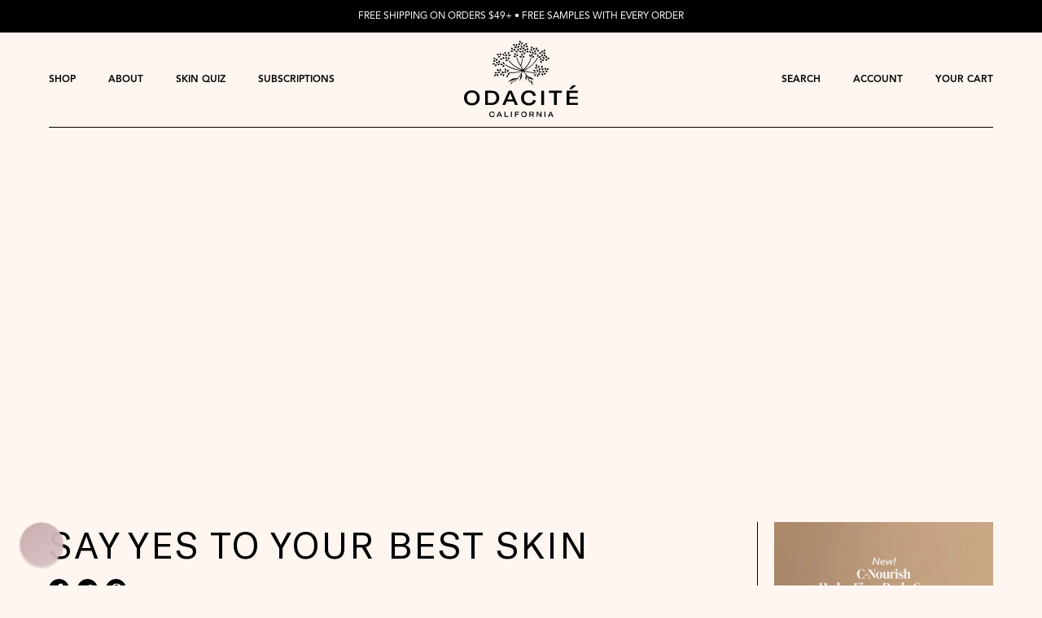

--- FILE ---
content_type: text/html; charset=utf-8
request_url: https://odacite.com/blogs/tohealthandbeauty/say-yes-to-your-best-skin
body_size: 43275
content:






























<!doctype html>
<html class="no-js" lang="en">
  <head> 
    <!-- Google Consent Mode V2 Consentmo -->
  <!-- Google Consent Mode V2 Advanced Mode integration script for Consentmo GDPR Compliance App -->
    <script id="consentmo-gcmv2-advanced-mode-integration">
      const consentOutOfRegion = {
        analytics: true,
        marketing: true,
        functionality: true,
        adsDataRedaction: false,
        urlPassthrough: false,
      };

      window.dataLayer = window.dataLayer || [];
      function gtag(){dataLayer.push(arguments);}

      gtag('consent', 'default', {
        ad_storage: 'denied',
        ad_personalization: 'denied',
        ad_user_data: 'denied',
        analytics_storage: 'denied',
        functionality_storage: 'denied',
        personalization_storage:'denied',
        security_storage: 'granted',
        wait_for_update: 1500
      });

      document.addEventListener('consentmoSignal_onLoad', function(eventData) {
        const csmLoadSignal = eventData.detail || {isActive:false};
        console.log('LIQUID - consentmoSignal_onLoad event', csmLoadSignal);

        if (!csmLoadSignal.isActive) {
          console.log('LIQUID - isActive false - use consentOutOfRegion');
          gtag('consent', 'update', {
            ad_storage: consentOutOfRegion.marketing ? 'granted' : 'denied',
            ad_personalization: consentOutOfRegion.marketing ? 'granted' : 'denied',
            ad_user_data: consentOutOfRegion.marketing ? 'granted' : 'denied',
            analytics_storage: consentOutOfRegion.analytics ? 'granted' : 'denied',
            functionality_storage: consentOutOfRegion.functionality ? 'granted' : 'denied',
            personalization_storage: consentOutOfRegion.functionality ? 'granted' : 'denied',
            security_storage: 'granted',
          });
          gtag('set', 'ads_data_redaction', consentOutOfRegion.adsDataRedaction);
          gtag('set', 'url_passthrough', consentOutOfRegion.urlPassthrough);
          console.log('LIQUID - dataLayer', window.dataLayer);
        } else {
          console.log('LIQUID - set default-consent and subscribe consentmoSignal for consent-update');
          document.addEventListener('consentmoSignal', function(event) {
            const csmSignal = event.detail;
            const consentState = csmSignal.integration?.gcm?.isEnabled ? csmSignal.integration.gcm.state : csmSignal.state;
            console.log('LIQUID - consentmoSignal event', csmSignal);
            console.log('LIQUID - dataLayer', window.dataLayer);

            gtag('consent', 'update', consentState);
            if (csmSignal.integration?.gcm?.isEnabled) {
              gtag('set', 'ads_data_redaction', csmSignal.integration.gcm.adsDataRedaction);
              gtag('set', 'url_passthrough', csmSignal.integration.gcm.urlPassthrough);
            }
          });
        }
      });
    </script>

    <meta charset="utf-8">
    <meta http-equiv="X-UA-Compatible" content="IE=edge,chrome=1">
    <meta name="viewport" content="width=device-width,initial-scale=1">
    <meta name="theme-color" content="">

    <!-- Put styles and scripts in the site-assets snippet -->

    <!-- Preconnect -->

<link rel="preconnect" href="https://cdn.shopify.com" crossorigin>
<link rel="preconnect" href="https://fonts.shopify.com" crossorigin>
<link rel="preconnect" href="https://monorail-edge.shopifysvc.com">

<style>
  :root {
    --color-primary: ;
    --color-body-text: ;
    --color-main-background: ;
  }
</style>

<!-- Preloads -->
<link rel="preload" href="//odacite.com/cdn/shop/files/GTAmerica-ExtendedRegular_7e693ec3-c8a9-4a98-9f96-e0b894797413.woff2?v=2301090585129166325" as="font" type="font/woff2" crossorigin="anonymous">
<link rel="preload" href="//odacite.com/cdn/shop/files/GTAmerica-ExpandedRegular.woff2?v=16536251199905103547" as="font" type="font/woff2" crossorigin="anonymous">
<link rel="preload" href="//odacite.com/cdn/shop/files/GTAmerica-ExtendedMedium_7788929b-3fbb-4df9-983d-ced3339aa4d4.woff2?v=5618574206194773970" as="font" type="font/woff2" crossorigin="anonymous">
<link rel="preload" href="//odacite.com/cdn/shop/files/GTAmerica-ExtendedBlack.woff2?v=15214263075843335401" as="font" type="font/woff2" crossorigin="anonymous">
<link rel="preload" href="//odacite.com/cdn/shop/files/GTAmerica-ExtendedBold.woff2?v=2876967350497015039" as="font" type="font/woff2" crossorigin="anonymous">
<link rel="preload" href="//odacite.com/cdn/shop/files/GTAmerica-ExtendedLight.woff2?v=9413575482244060514" as="font" type="font/woff2" crossorigin="anonymous">
<link rel="preload" href="//odacite.com/cdn/shop/files/GTAmerica-ExtendedThin.woff2?v=13282729323337153998" as="font" type="font/woff2" crossorigin="anonymous">
<link rel="preload" href="//odacite.com/cdn/shop/files/GTAmerica-Regular.woff2?v=8298495051700026298" as="font" type="font/woff2" crossorigin="anonymous">
<link rel="preload" href="//odacite.com/cdn/shop/files/GTAmerica-Bold.woff2?v=7184907424623111800" as="font" type="font/woff2" crossorigin="anonymous">
<link rel="preload" href="//odacite.com/cdn/shop/files/KlarnaHeadline-Bold.woff2?v=10286632673270057977" as="font" type="font/woff2" crossorigin="anonymous">

<link href="//odacite.com/cdn/shop/t/381/assets/theme.css?v=149613738976001550291761675165" rel="stylesheet" type="text/css" media="all" />
<link href="//odacite.com/cdn/shop/t/381/assets/jquery-3.5.1.min.js?v=51344158406751901011761675164" as="script" rel="preload">
<link href="//odacite.com/cdn/shop/t/381/assets/rivets-cart.min.js?v=5149125629513283751761675165" as="script" rel="preload">
<link href="//odacite.com/cdn/shop/t/381/assets/slick.min.js?v=78403228708673780251761675165" as="script" rel="preload">
<link href="//odacite.com/cdn/shop/t/381/assets/theme.js?v=104059844229430448221761675165" as="script" rel="preload">


<!-- Stylesheets -->
<link href="//odacite.com/cdn/shop/t/381/assets/fonts.css?v=28824184155473314211761675164" rel="stylesheet" type="text/css" media="all" />
<link href="//odacite.com/cdn/shop/t/381/assets/theme.css?v=149613738976001550291761675165" rel="stylesheet" type="text/css" media="all" />




















































<style>
  .color-swatch.flex-perfecting-01 {
    background-color: #e8c0a8 !important;

    
  }


  .color-swatch.flex-perfecting-1-5 {
    background-color: #e5ba8a !important;

    
  }


  .color-swatch.flex-perfecting-02 {
    background-color: #e4b98c !important;

    
  }


  .color-swatch.flex-perfecting-2-5 {
    background-color: #deb087 !important;

    
  }


  .color-swatch.flex-perfecting-03 {
    background-color: #cd855a !important;

    
  }


  .color-swatch.flex-perfecting-04 {
    background-color: #9c4323 !important;

    
  }


  .color-swatch.flex-perfecting-05 {
    background-color: #6c2615 !important;

    
  }


  .color-swatch.bronze-jolie {
    background-color: #a15f4e !important;

    
  }


  .color-swatch.sienna-rose {
    background-color: #b05c5f !important;

    
  }


  .color-swatch.frosted-petal {
    background-color: #db9282 !important;

    
  }


  .color-swatch.golden-hour {
    background-color: #db755b !important;

    
  }


  .color-swatch.none {
    background-color: #FFFFFF !important;

    
  }


  .color-swatch.none {
    background-color: #FFFFFF !important;

    
  }


  .color-swatch.none {
    background-color: #FFFFFF !important;

    
  }


  .color-swatch.none {
    background-color: #FFFFFF !important;

    
  }


  .color-swatch.none {
    background-color: #FFFFFF !important;

    
  }

  .color-swatch.none {
    background-color: #FFFFFF !important;

    
  }


  .color-swatch.none {
    background-color: #FFFFFF !important;

    
  }


  .color-swatch.none {
    background-color: #FFFFFF !important;

    
  }


  .color-swatch.none {
    background-color: #FFFFFF !important;

    
  }


  .color-swatch.none {
    background-color: #FFFFFF !important;

    
  }


  .color-swatch.none {
    background-color: #FFFFFF !important;

    
  }


  .color-swatch.none {
    background-color: #FFFFFF !important;

    
  }

  .color-swatch.none {
    background-color: #FFFFFF !important;

    
  }


  .color-swatch.none {
    background-color: #FFFFFF !important;

    
  }


  .color-swatch.none {
    background-color: #FFFFFF !important;

    
  }

  .color-swatch.none {
    background-color: #FFFFFF !important;

    
  }


  .color-swatch.none {
    background-color: #FFFFFF !important;

    
  }


  .color-swatch.none {
    background-color: #FFFFFF !important;

    
  }


  .color-swatch.none {
    background-color: #FFFFFF !important;

    
  }

  .color-swatch.none {
    background-color: #FFFFFF !important;

    
  }

  .color-swatch.none {
    background-color: #FFFFFF !important;

    
  }

  .color-swatch.none {
    background-color: #FFFFFF !important;

    
  }

  .color-swatch.none {
    background-color: #FFFFFF !important;

    
  }

  .color-swatch.none {
    background-color: #FFFFFF !important;

    
  }

  .color-swatch.none {
    background-color: #FFFFFF !important;

    
  }

  .color-swatch.none {
    background-color: #FFFFFF !important;

    
  }

  .color-swatch.none {
    background-color: #FFFFFF !important;

    
  }

  .color-swatch.none {
    background-color: #FFFFFF !important;

    
  }

  .color-swatch.none {
    background-color: #FFFFFF !important;

    
  }

  .color-swatch.none {
    background-color: #FFFFFF !important;

    
  }

  .color-swatch.none {
    background-color: #FFFFFF !important;

    
  }

  .color-swatch.none {
    background-color: #FFFFFF !important;

    
  }

  .color-swatch.none {
    background-color: #FFFFFF !important;

    
  }

  .color-swatch.none {
    background-color: #FFFFFF !important;

    
  }

  .color-swatch.none {
    background-color: #FFFFFF !important;

    
  }

  .color-swatch.none {
    background-color: #FFFFFF !important;

    
  }

  .color-swatch.none {
    background-color: #FFFFFF !important;

    
  }

  .color-swatch.none {
    background-color: #FFFFFF !important;

    
  }

  .color-swatch.none {
    background-color: #FFFFFF !important;

    
  }


  .color-swatch.none {
    background-color: #ffffff !important;
  }
</style>




<!-- Google Tag Manager DataLayer-->



  <script type="text/javascript">
    window.dataLayer = window.dataLayer || [];
    window.dataLayer.push({
      'customerEmail': '',
      'customerName' : '',
      'customerId' : '',
      'customerTotalSpent' : '',
      'shopCurrency' : 'USD',
    });
  </script>



<!-- Google Tag Manager Base Code -->

<script>
  
    var acceptsMarketing = true;
  

  if (acceptsMarketing) {
    (function(w,d,s,l,i){w[l]=w[l]||[];w[l].push({'gtm.start':
    new Date().getTime(),event:'gtm.js'});var f=d.getElementsByTagName(s)[0],
    j=d.createElement(s),dl=l!='dataLayer'?'&l='+l:'';j.async=true;j.src=
    'https://www.googletagmanager.com/gtm.js?id='+i+dl;f.parentNode.insertBefore(j,f);
    })(window,document,'script','dataLayer','GTM-K7WG74W');
  }
</script>



<!-- Scripts -->

<script>
  document.documentElement.className = document.documentElement.className.replace('no-js', 'js');
</script>




  <script type="text/javascript" src="//www.klaviyo.com/media/js/public/klaviyo_subscribe.js"></script>


<script src="//odacite.com/cdn/shop/t/381/assets/jquery-3.5.1.min.js?v=51344158406751901011761675164" defer></script>
<script src="//odacite.com/cdn/shop/t/381/assets/rivets-cart.min.js?v=5149125629513283751761675165" defer></script>
<script src="//odacite.com/cdn/shop/t/381/assets/slick.min.js?v=78403228708673780251761675165" defer></script>
<script src="//odacite.com/cdn/shop/t/381/assets/theme.js?v=104059844229430448221761675165" defer></script>



<!-- Google Maps -->

<script type="text/javascript" src="//maps.googleapis.com/maps/api/js?key=AIzaSyBzKaPoMeDsmhzssgikIrfbJva5xw2zZ78&sensor=false&language=en" ></script>

<!-- Klarna -->

<script>window.KlarnaThemeGlobals={};</script>


<!-- Google Ads Dynamic Remarketing by M6 -->

  


   <script>
    /* >> Heatmap.com :: Snippet << */(function (h,e,a,t,m,ap) { (h._heatmap_paq = []).push([ 'setTrackerUrl', (h.heatUrl = e) + a]); h.hErrorLogs=h.hErrorLogs || [];
     ap=t.createElement('script');  ap.src=h.heatUrl+'preprocessor.min.js?sid='+m;  ap.defer=true; t.head.appendChild(ap); ['error', 'unhandledrejection'].forEach(function (ty)
      {     h.addEventListener(ty, function (et) { h.hErrorLogs.push({ type: ty, event: et }); }); });})(window,'https://dashboard.heatmap.com/','heatmap.php',document,4562);
    </script>
   
   <!-- SEO Stuff --><link rel="canonical" href="https://odacite.com/blogs/tohealthandbeauty/say-yes-to-your-best-skin"><link rel="shortcut icon" href="//odacite.com/cdn/shop/files/2022_Logo_Black_2_32x32.png?v=1681427531" type="image/png"><title>Say Yes to Your Best Skin
&ndash; Odacité</title><meta name="description" content="Hi, everyone — Taylor here! You may know me as the Client Specialist and Skincare Coach here at Odacité Skincare, but on October 28th, I am getting married! We were supposed to get married last year, but decided to postpone due to the pandemic. Now that it’s coming up, I am on a journey to get my skin ready for my wedd"><!-- /snippets/social-meta-tags.liquid -->




<meta property="og:site_name" content="Odacité">
<meta property="og:url" content="https://odacite.com/blogs/tohealthandbeauty/say-yes-to-your-best-skin">
<meta property="og:title" content="Say Yes to Your Best Skin">
<meta property="og:type" content="article">
<meta property="og:description" content="Hi, everyone — Taylor here! You may know me as the Client Specialist and Skincare Coach here at Odacité Skincare, but on October 28th, I am getting married! We were supposed to get married last year, but decided to postpone due to the pandemic. Now that it’s coming up, I am on a journey to get my skin ready for my wedd">

<meta property="og:image" content="http://odacite.com/cdn/shop/articles/unnamed_41f1b4fc-49c7-4d1f-be21-bfa97c37bbcf_1200x1200.jpg?v=1634875063">
<meta property="og:image:secure_url" content="https://odacite.com/cdn/shop/articles/unnamed_41f1b4fc-49c7-4d1f-be21-bfa97c37bbcf_1200x1200.jpg?v=1634875063">


<meta name="twitter:card" content="summary_large_image">
<meta name="twitter:title" content="Say Yes to Your Best Skin">
<meta name="twitter:description" content="Hi, everyone — Taylor here! You may know me as the Client Specialist and Skincare Coach here at Odacité Skincare, but on October 28th, I am getting married! We were supposed to get married last year, but decided to postpone due to the pandemic. Now that it’s coming up, I am on a journey to get my skin ready for my wedd">


    <script>window.performance && window.performance.mark && window.performance.mark('shopify.content_for_header.start');</script><meta name="google-site-verification" content="tTdK2Cp_o-Hj9lETonejU_UrmorksNS7eIX49fdBo3I">
<meta id="shopify-digital-wallet" name="shopify-digital-wallet" content="/6715641/digital_wallets/dialog">
<meta name="shopify-checkout-api-token" content="a7e32b134c86a7fbf4b9952de1aff7fa">
<meta id="in-context-paypal-metadata" data-shop-id="6715641" data-venmo-supported="false" data-environment="production" data-locale="en_US" data-paypal-v4="true" data-currency="USD">
<link rel="alternate" type="application/atom+xml" title="Feed" href="/blogs/tohealthandbeauty.atom" />
<link rel="alternate" hreflang="x-default" href="https://odacite.com/blogs/tohealthandbeauty/say-yes-to-your-best-skin">
<link rel="alternate" hreflang="en-US" href="https://odacite.com/blogs/tohealthandbeauty/say-yes-to-your-best-skin">
<link rel="alternate" hreflang="fr-US" href="https://odacite.com/fr/blogs/tohealthandbeauty/say-yes-to-your-best-skin">
<script async="async" src="/checkouts/internal/preloads.js?locale=en-US"></script>
<link rel="preconnect" href="https://shop.app" crossorigin="anonymous">
<script async="async" src="https://shop.app/checkouts/internal/preloads.js?locale=en-US&shop_id=6715641" crossorigin="anonymous"></script>
<script id="apple-pay-shop-capabilities" type="application/json">{"shopId":6715641,"countryCode":"US","currencyCode":"USD","merchantCapabilities":["supports3DS"],"merchantId":"gid:\/\/shopify\/Shop\/6715641","merchantName":"Odacité","requiredBillingContactFields":["postalAddress","email"],"requiredShippingContactFields":["postalAddress","email"],"shippingType":"shipping","supportedNetworks":["visa","masterCard","amex","discover","elo","jcb"],"total":{"type":"pending","label":"Odacité","amount":"1.00"},"shopifyPaymentsEnabled":true,"supportsSubscriptions":true}</script>
<script id="shopify-features" type="application/json">{"accessToken":"a7e32b134c86a7fbf4b9952de1aff7fa","betas":["rich-media-storefront-analytics"],"domain":"odacite.com","predictiveSearch":true,"shopId":6715641,"locale":"en"}</script>
<script>var Shopify = Shopify || {};
Shopify.shop = "odacite.myshopify.com";
Shopify.locale = "en";
Shopify.currency = {"active":"USD","rate":"1.0"};
Shopify.country = "US";
Shopify.theme = {"name":"New Fonts (Actual Settings)","id":148276871306,"schema_name":"Superbolt","schema_version":"2.0","theme_store_id":null,"role":"main"};
Shopify.theme.handle = "null";
Shopify.theme.style = {"id":null,"handle":null};
Shopify.cdnHost = "odacite.com/cdn";
Shopify.routes = Shopify.routes || {};
Shopify.routes.root = "/";</script>
<script type="module">!function(o){(o.Shopify=o.Shopify||{}).modules=!0}(window);</script>
<script>!function(o){function n(){var o=[];function n(){o.push(Array.prototype.slice.apply(arguments))}return n.q=o,n}var t=o.Shopify=o.Shopify||{};t.loadFeatures=n(),t.autoloadFeatures=n()}(window);</script>
<script>
  window.ShopifyPay = window.ShopifyPay || {};
  window.ShopifyPay.apiHost = "shop.app\/pay";
  window.ShopifyPay.redirectState = null;
</script>
<script id="shop-js-analytics" type="application/json">{"pageType":"article"}</script>
<script defer="defer" async type="module" src="//odacite.com/cdn/shopifycloud/shop-js/modules/v2/client.init-shop-cart-sync_DlSlHazZ.en.esm.js"></script>
<script defer="defer" async type="module" src="//odacite.com/cdn/shopifycloud/shop-js/modules/v2/chunk.common_D16XZWos.esm.js"></script>
<script type="module">
  await import("//odacite.com/cdn/shopifycloud/shop-js/modules/v2/client.init-shop-cart-sync_DlSlHazZ.en.esm.js");
await import("//odacite.com/cdn/shopifycloud/shop-js/modules/v2/chunk.common_D16XZWos.esm.js");

  window.Shopify.SignInWithShop?.initShopCartSync?.({"fedCMEnabled":true,"windoidEnabled":true});

</script>
<script>
  window.Shopify = window.Shopify || {};
  if (!window.Shopify.featureAssets) window.Shopify.featureAssets = {};
  window.Shopify.featureAssets['shop-js'] = {"shop-cart-sync":["modules/v2/client.shop-cart-sync_DKWYiEUO.en.esm.js","modules/v2/chunk.common_D16XZWos.esm.js"],"init-fed-cm":["modules/v2/client.init-fed-cm_vfPMjZAC.en.esm.js","modules/v2/chunk.common_D16XZWos.esm.js"],"init-shop-email-lookup-coordinator":["modules/v2/client.init-shop-email-lookup-coordinator_CR38P6MB.en.esm.js","modules/v2/chunk.common_D16XZWos.esm.js"],"init-shop-cart-sync":["modules/v2/client.init-shop-cart-sync_DlSlHazZ.en.esm.js","modules/v2/chunk.common_D16XZWos.esm.js"],"shop-cash-offers":["modules/v2/client.shop-cash-offers_CJw4IQ6B.en.esm.js","modules/v2/chunk.common_D16XZWos.esm.js","modules/v2/chunk.modal_UwFWkumu.esm.js"],"shop-toast-manager":["modules/v2/client.shop-toast-manager_BY778Uv6.en.esm.js","modules/v2/chunk.common_D16XZWos.esm.js"],"init-windoid":["modules/v2/client.init-windoid_DVhZdEm3.en.esm.js","modules/v2/chunk.common_D16XZWos.esm.js"],"shop-button":["modules/v2/client.shop-button_D2ZzKUPa.en.esm.js","modules/v2/chunk.common_D16XZWos.esm.js"],"avatar":["modules/v2/client.avatar_BTnouDA3.en.esm.js"],"init-customer-accounts-sign-up":["modules/v2/client.init-customer-accounts-sign-up_CQZUmjGN.en.esm.js","modules/v2/client.shop-login-button_Cu5K-F7X.en.esm.js","modules/v2/chunk.common_D16XZWos.esm.js","modules/v2/chunk.modal_UwFWkumu.esm.js"],"pay-button":["modules/v2/client.pay-button_CcBqbGU7.en.esm.js","modules/v2/chunk.common_D16XZWos.esm.js"],"init-shop-for-new-customer-accounts":["modules/v2/client.init-shop-for-new-customer-accounts_B5DR5JTE.en.esm.js","modules/v2/client.shop-login-button_Cu5K-F7X.en.esm.js","modules/v2/chunk.common_D16XZWos.esm.js","modules/v2/chunk.modal_UwFWkumu.esm.js"],"shop-login-button":["modules/v2/client.shop-login-button_Cu5K-F7X.en.esm.js","modules/v2/chunk.common_D16XZWos.esm.js","modules/v2/chunk.modal_UwFWkumu.esm.js"],"shop-follow-button":["modules/v2/client.shop-follow-button_BX8Slf17.en.esm.js","modules/v2/chunk.common_D16XZWos.esm.js","modules/v2/chunk.modal_UwFWkumu.esm.js"],"init-customer-accounts":["modules/v2/client.init-customer-accounts_DjKkmQ2w.en.esm.js","modules/v2/client.shop-login-button_Cu5K-F7X.en.esm.js","modules/v2/chunk.common_D16XZWos.esm.js","modules/v2/chunk.modal_UwFWkumu.esm.js"],"lead-capture":["modules/v2/client.lead-capture_ChWCg7nV.en.esm.js","modules/v2/chunk.common_D16XZWos.esm.js","modules/v2/chunk.modal_UwFWkumu.esm.js"],"checkout-modal":["modules/v2/client.checkout-modal_DPnpVyv-.en.esm.js","modules/v2/chunk.common_D16XZWos.esm.js","modules/v2/chunk.modal_UwFWkumu.esm.js"],"shop-login":["modules/v2/client.shop-login_leRXJtcZ.en.esm.js","modules/v2/chunk.common_D16XZWos.esm.js","modules/v2/chunk.modal_UwFWkumu.esm.js"],"payment-terms":["modules/v2/client.payment-terms_Bp9K0NXD.en.esm.js","modules/v2/chunk.common_D16XZWos.esm.js","modules/v2/chunk.modal_UwFWkumu.esm.js"]};
</script>
<script>(function() {
  var isLoaded = false;
  function asyncLoad() {
    if (isLoaded) return;
    isLoaded = true;
    var urls = ["https:\/\/na.shgcdn3.com\/collector.js?shop=odacite.myshopify.com","https:\/\/scripttags.jst.ai\/shopify_justuno_6715641_d0c2f9f0-286c-11eb-af78-3149a1aae77c.js?shop=odacite.myshopify.com","https:\/\/static.rechargecdn.com\/assets\/js\/widget.min.js?shop=odacite.myshopify.com","https:\/\/d23dclunsivw3h.cloudfront.net\/redirect-app.js?shop=odacite.myshopify.com","https:\/\/cdn-loyalty.yotpo.com\/loader\/VIqYBLvyO4H5aEPQ4VT5Sw.js?shop=odacite.myshopify.com","\/\/staticw2.yotpo.com\/jvOW0EgFWMTLcZ0CUucaKZYy01sSQAammUwM3a7g\/widget.js?shop=odacite.myshopify.com","https:\/\/embed.talkshop.live\/embed.js?shop=odacite.myshopify.com","https:\/\/integration-sh-proxy.talkshop.live\/feed-bundle.js?shop=odacite.myshopify.com","https:\/\/integration-sh.talkshop.live\/static\/section-load-event-listener.js?shop=odacite.myshopify.com","https:\/\/gdprcdn.b-cdn.net\/js\/gdpr_cookie_consent.min.js?shop=odacite.myshopify.com","https:\/\/static.shareasale.com\/json\/shopify\/deduplication.js?shop=odacite.myshopify.com","https:\/\/static.shareasale.com\/json\/shopify\/shareasale-tracking.js?sasmid=52933\u0026ssmtid=19038\u0026shop=odacite.myshopify.com","https:\/\/cdn.productcustomizer.com\/storefront\/production-product-customizer-v2.js?shop=odacite.myshopify.com","https:\/\/d33a6lvgbd0fej.cloudfront.net\/script_tag\/secomapp.scripttag.js?shop=odacite.myshopify.com","https:\/\/cdn.attn.tv\/odacite\/dtag.js?shop=odacite.myshopify.com","https:\/\/cdn.rebuyengine.com\/onsite\/js\/rebuy.js?shop=odacite.myshopify.com","https:\/\/s3.eu-west-1.amazonaws.com\/production-klarna-il-shopify-osm\/0b7fe7c4a98ef8166eeafee767bc667686567a25\/odacite.myshopify.com-1761870117341.js?shop=odacite.myshopify.com","https:\/\/cdn.octaneai.com\/shopping-assistant-widget.js?bot_id=xad8is2s79xzb3g1\u0026ts=1767743899\u0026shop=odacite.myshopify.com"];
    for (var i = 0; i < urls.length; i++) {
      var s = document.createElement('script');
      s.type = 'text/javascript';
      s.async = true;
      s.src = urls[i];
      var x = document.getElementsByTagName('script')[0];
      x.parentNode.insertBefore(s, x);
    }
  };
  if(window.attachEvent) {
    window.attachEvent('onload', asyncLoad);
  } else {
    window.addEventListener('load', asyncLoad, false);
  }
})();</script>
<script id="__st">var __st={"a":6715641,"offset":-28800,"reqid":"f5380400-dc76-4d0f-a486-6c43e977ae77-1768567964","pageurl":"odacite.com\/blogs\/tohealthandbeauty\/say-yes-to-your-best-skin","s":"articles-555858264202","u":"07f972a0c503","p":"article","rtyp":"article","rid":555858264202};</script>
<script>window.ShopifyPaypalV4VisibilityTracking = true;</script>
<script id="captcha-bootstrap">!function(){'use strict';const t='contact',e='account',n='new_comment',o=[[t,t],['blogs',n],['comments',n],[t,'customer']],c=[[e,'customer_login'],[e,'guest_login'],[e,'recover_customer_password'],[e,'create_customer']],r=t=>t.map((([t,e])=>`form[action*='/${t}']:not([data-nocaptcha='true']) input[name='form_type'][value='${e}']`)).join(','),a=t=>()=>t?[...document.querySelectorAll(t)].map((t=>t.form)):[];function s(){const t=[...o],e=r(t);return a(e)}const i='password',u='form_key',d=['recaptcha-v3-token','g-recaptcha-response','h-captcha-response',i],f=()=>{try{return window.sessionStorage}catch{return}},m='__shopify_v',_=t=>t.elements[u];function p(t,e,n=!1){try{const o=window.sessionStorage,c=JSON.parse(o.getItem(e)),{data:r}=function(t){const{data:e,action:n}=t;return t[m]||n?{data:e,action:n}:{data:t,action:n}}(c);for(const[e,n]of Object.entries(r))t.elements[e]&&(t.elements[e].value=n);n&&o.removeItem(e)}catch(o){console.error('form repopulation failed',{error:o})}}const l='form_type',E='cptcha';function T(t){t.dataset[E]=!0}const w=window,h=w.document,L='Shopify',v='ce_forms',y='captcha';let A=!1;((t,e)=>{const n=(g='f06e6c50-85a8-45c8-87d0-21a2b65856fe',I='https://cdn.shopify.com/shopifycloud/storefront-forms-hcaptcha/ce_storefront_forms_captcha_hcaptcha.v1.5.2.iife.js',D={infoText:'Protected by hCaptcha',privacyText:'Privacy',termsText:'Terms'},(t,e,n)=>{const o=w[L][v],c=o.bindForm;if(c)return c(t,g,e,D).then(n);var r;o.q.push([[t,g,e,D],n]),r=I,A||(h.body.append(Object.assign(h.createElement('script'),{id:'captcha-provider',async:!0,src:r})),A=!0)});var g,I,D;w[L]=w[L]||{},w[L][v]=w[L][v]||{},w[L][v].q=[],w[L][y]=w[L][y]||{},w[L][y].protect=function(t,e){n(t,void 0,e),T(t)},Object.freeze(w[L][y]),function(t,e,n,w,h,L){const[v,y,A,g]=function(t,e,n){const i=e?o:[],u=t?c:[],d=[...i,...u],f=r(d),m=r(i),_=r(d.filter((([t,e])=>n.includes(e))));return[a(f),a(m),a(_),s()]}(w,h,L),I=t=>{const e=t.target;return e instanceof HTMLFormElement?e:e&&e.form},D=t=>v().includes(t);t.addEventListener('submit',(t=>{const e=I(t);if(!e)return;const n=D(e)&&!e.dataset.hcaptchaBound&&!e.dataset.recaptchaBound,o=_(e),c=g().includes(e)&&(!o||!o.value);(n||c)&&t.preventDefault(),c&&!n&&(function(t){try{if(!f())return;!function(t){const e=f();if(!e)return;const n=_(t);if(!n)return;const o=n.value;o&&e.removeItem(o)}(t);const e=Array.from(Array(32),(()=>Math.random().toString(36)[2])).join('');!function(t,e){_(t)||t.append(Object.assign(document.createElement('input'),{type:'hidden',name:u})),t.elements[u].value=e}(t,e),function(t,e){const n=f();if(!n)return;const o=[...t.querySelectorAll(`input[type='${i}']`)].map((({name:t})=>t)),c=[...d,...o],r={};for(const[a,s]of new FormData(t).entries())c.includes(a)||(r[a]=s);n.setItem(e,JSON.stringify({[m]:1,action:t.action,data:r}))}(t,e)}catch(e){console.error('failed to persist form',e)}}(e),e.submit())}));const S=(t,e)=>{t&&!t.dataset[E]&&(n(t,e.some((e=>e===t))),T(t))};for(const o of['focusin','change'])t.addEventListener(o,(t=>{const e=I(t);D(e)&&S(e,y())}));const B=e.get('form_key'),M=e.get(l),P=B&&M;t.addEventListener('DOMContentLoaded',(()=>{const t=y();if(P)for(const e of t)e.elements[l].value===M&&p(e,B);[...new Set([...A(),...v().filter((t=>'true'===t.dataset.shopifyCaptcha))])].forEach((e=>S(e,t)))}))}(h,new URLSearchParams(w.location.search),n,t,e,['guest_login'])})(!0,!0)}();</script>
<script integrity="sha256-4kQ18oKyAcykRKYeNunJcIwy7WH5gtpwJnB7kiuLZ1E=" data-source-attribution="shopify.loadfeatures" defer="defer" src="//odacite.com/cdn/shopifycloud/storefront/assets/storefront/load_feature-a0a9edcb.js" crossorigin="anonymous"></script>
<script crossorigin="anonymous" defer="defer" src="//odacite.com/cdn/shopifycloud/storefront/assets/shopify_pay/storefront-65b4c6d7.js?v=20250812"></script>
<script data-source-attribution="shopify.dynamic_checkout.dynamic.init">var Shopify=Shopify||{};Shopify.PaymentButton=Shopify.PaymentButton||{isStorefrontPortableWallets:!0,init:function(){window.Shopify.PaymentButton.init=function(){};var t=document.createElement("script");t.src="https://odacite.com/cdn/shopifycloud/portable-wallets/latest/portable-wallets.en.js",t.type="module",document.head.appendChild(t)}};
</script>
<script data-source-attribution="shopify.dynamic_checkout.buyer_consent">
  function portableWalletsHideBuyerConsent(e){var t=document.getElementById("shopify-buyer-consent"),n=document.getElementById("shopify-subscription-policy-button");t&&n&&(t.classList.add("hidden"),t.setAttribute("aria-hidden","true"),n.removeEventListener("click",e))}function portableWalletsShowBuyerConsent(e){var t=document.getElementById("shopify-buyer-consent"),n=document.getElementById("shopify-subscription-policy-button");t&&n&&(t.classList.remove("hidden"),t.removeAttribute("aria-hidden"),n.addEventListener("click",e))}window.Shopify?.PaymentButton&&(window.Shopify.PaymentButton.hideBuyerConsent=portableWalletsHideBuyerConsent,window.Shopify.PaymentButton.showBuyerConsent=portableWalletsShowBuyerConsent);
</script>
<script data-source-attribution="shopify.dynamic_checkout.cart.bootstrap">document.addEventListener("DOMContentLoaded",(function(){function t(){return document.querySelector("shopify-accelerated-checkout-cart, shopify-accelerated-checkout")}if(t())Shopify.PaymentButton.init();else{new MutationObserver((function(e,n){t()&&(Shopify.PaymentButton.init(),n.disconnect())})).observe(document.body,{childList:!0,subtree:!0})}}));
</script>
<link id="shopify-accelerated-checkout-styles" rel="stylesheet" media="screen" href="https://odacite.com/cdn/shopifycloud/portable-wallets/latest/accelerated-checkout-backwards-compat.css" crossorigin="anonymous">
<style id="shopify-accelerated-checkout-cart">
        #shopify-buyer-consent {
  margin-top: 1em;
  display: inline-block;
  width: 100%;
}

#shopify-buyer-consent.hidden {
  display: none;
}

#shopify-subscription-policy-button {
  background: none;
  border: none;
  padding: 0;
  text-decoration: underline;
  font-size: inherit;
  cursor: pointer;
}

#shopify-subscription-policy-button::before {
  box-shadow: none;
}

      </style>

<script>window.performance && window.performance.mark && window.performance.mark('shopify.content_for_header.end');</script>

    <!-- Cookie Consent Version -->

    <input type="hidden" value="1" class="js-gdpr-version">

    

<script type="text/javascript">
  
    window.SHG_CUSTOMER = null;
  
</script>




  
<meta name="shogun_placeholder" content="shogun_placeholder" />






    <script src="https://cdn-widgetsrepository.yotpo.com/v1/loader/VIqYBLvyO4H5aEPQ4VT5Sw" async></script>

    <!-- REAMAZE INTEGRATION START - DO NOT REMOVE -->
    <!-- Reamaze Config file - DO NOT REMOVE -->
<script type="text/javascript">
  var _support = _support || { 'ui': {}, 'user': {} };
  _support.account = "odacite";
</script>

<!-- reamaze_embeddable_35599_s -->
<!-- Embeddable - Odacité Chat / Contact Form Shoutbox -->
<script type="text/javascript">
  var _support = _support || { 'ui': {}, 'user': {} };
  _support['account'] = 'odacite';
  _support['ui']['contactMode'] = 'default';
  _support['ui']['enableKb'] = 'true';
  _support['ui']['styles'] = {
    widgetColor: 'rgb(200, 169, 172)',
    gradient: true,
  };
  _support['ui']['shoutboxFacesMode'] = 'brand-avatar';
  _support['ui']['widget'] = {
    icon: 'chat',
    displayOn: 'all',
    fontSize: 'default',
    allowBotProcessing: true,
    label: {
      text: 'Let us know if you have any questions! &#128522;',
      mode: "notification",
      delay: 15,
      duration: 30,
      primary: 'Can you help me with a product inquiry?',
      primary2: 'What are your shipping options?',
      primary3: 'Do you offer any discounts or promotions?',
      primary4: 'Can you provide more information about your return policy?',
      primary5: 'How can I track my order?',
      secondary: 'No, thanks',
    },
    position: {
      bottom: '22px',
      left: '22px'
    },
    mobilePosition: 'bottom-right'
  };
  _support['apps'] = {
    faq: {"enabled":true},
    recentConversations: {},
    orders: {"enabled":true}
  };
</script>
<!-- reamaze_embeddable_35599_e -->









    <!-- Reamaze SSO file - DO NOT REMOVE -->


    <!-- REAMAZE INTEGRATION END - DO NOT REMOVE -->

    
  



  <!-- Klaviyo integration script from Consentmo GDPR app -->
    <script id="consentmo-klaviyo-integration-script">
      function checkConsentForKlaviyo(isMarketingEnabled) {
        if (isMarketingEnabled) {
          console.log('exec klaviyo');
          document.cookie = "__kla_off=;expires=Thu, 01 Jan 1970 00:00:00 GMT";
        } else {
          console.log('blocked klaviyo');
          document.cookie = "__kla_off=true"; 
        }
      }

      document.addEventListener('consentmoSignal_onLoad', function(eventData) {
        const csmLoadSignal = eventData.detail || {isActive:false};

        if (!csmLoadSignal.isActive) {
          checkConsentForKlaviyo(true);
        } else {
          document.addEventListener('consentmoSignal', function(event) {
            const csmPreferences = event.detail.preferences;
            checkConsentForKlaviyo(csmPreferences.marketing);
          });
        }
      });
    </script><!-- BEGIN app block: shopify://apps/consentmo-gdpr/blocks/gdpr_cookie_consent/4fbe573f-a377-4fea-9801-3ee0858cae41 -->


<!-- END app block --><!-- BEGIN app block: shopify://apps/pagefly-page-builder/blocks/app-embed/83e179f7-59a0-4589-8c66-c0dddf959200 -->

<!-- BEGIN app snippet: pagefly-cro-ab-testing-main -->







<script>
  ;(function () {
    const url = new URL(window.location)
    const viewParam = url.searchParams.get('view')
    if (viewParam && viewParam.includes('variant-pf-')) {
      url.searchParams.set('pf_v', viewParam)
      url.searchParams.delete('view')
      window.history.replaceState({}, '', url)
    }
  })()
</script>



<script type='module'>
  
  window.PAGEFLY_CRO = window.PAGEFLY_CRO || {}

  window.PAGEFLY_CRO['data_debug'] = {
    original_template_suffix: "",
    allow_ab_test: false,
    ab_test_start_time: 0,
    ab_test_end_time: 0,
    today_date_time: 1768567964000,
  }
  window.PAGEFLY_CRO['GA4'] = { enabled: false}
</script>

<!-- END app snippet -->








  <script src='https://cdn.shopify.com/extensions/019bb4f9-aed6-78a3-be91-e9d44663e6bf/pagefly-page-builder-215/assets/pagefly-helper.js' defer='defer'></script>

  <script src='https://cdn.shopify.com/extensions/019bb4f9-aed6-78a3-be91-e9d44663e6bf/pagefly-page-builder-215/assets/pagefly-general-helper.js' defer='defer'></script>

  <script src='https://cdn.shopify.com/extensions/019bb4f9-aed6-78a3-be91-e9d44663e6bf/pagefly-page-builder-215/assets/pagefly-snap-slider.js' defer='defer'></script>

  <script src='https://cdn.shopify.com/extensions/019bb4f9-aed6-78a3-be91-e9d44663e6bf/pagefly-page-builder-215/assets/pagefly-slideshow-v3.js' defer='defer'></script>

  <script src='https://cdn.shopify.com/extensions/019bb4f9-aed6-78a3-be91-e9d44663e6bf/pagefly-page-builder-215/assets/pagefly-slideshow-v4.js' defer='defer'></script>

  <script src='https://cdn.shopify.com/extensions/019bb4f9-aed6-78a3-be91-e9d44663e6bf/pagefly-page-builder-215/assets/pagefly-glider.js' defer='defer'></script>

  <script src='https://cdn.shopify.com/extensions/019bb4f9-aed6-78a3-be91-e9d44663e6bf/pagefly-page-builder-215/assets/pagefly-slideshow-v1-v2.js' defer='defer'></script>

  <script src='https://cdn.shopify.com/extensions/019bb4f9-aed6-78a3-be91-e9d44663e6bf/pagefly-page-builder-215/assets/pagefly-product-media.js' defer='defer'></script>

  <script src='https://cdn.shopify.com/extensions/019bb4f9-aed6-78a3-be91-e9d44663e6bf/pagefly-page-builder-215/assets/pagefly-product.js' defer='defer'></script>


<script id='pagefly-helper-data' type='application/json'>
  {
    "page_optimization": {
      "assets_prefetching": false
    },
    "elements_asset_mapper": {
      "Accordion": "https://cdn.shopify.com/extensions/019bb4f9-aed6-78a3-be91-e9d44663e6bf/pagefly-page-builder-215/assets/pagefly-accordion.js",
      "Accordion3": "https://cdn.shopify.com/extensions/019bb4f9-aed6-78a3-be91-e9d44663e6bf/pagefly-page-builder-215/assets/pagefly-accordion3.js",
      "CountDown": "https://cdn.shopify.com/extensions/019bb4f9-aed6-78a3-be91-e9d44663e6bf/pagefly-page-builder-215/assets/pagefly-countdown.js",
      "GMap1": "https://cdn.shopify.com/extensions/019bb4f9-aed6-78a3-be91-e9d44663e6bf/pagefly-page-builder-215/assets/pagefly-gmap.js",
      "GMap2": "https://cdn.shopify.com/extensions/019bb4f9-aed6-78a3-be91-e9d44663e6bf/pagefly-page-builder-215/assets/pagefly-gmap.js",
      "GMapBasicV2": "https://cdn.shopify.com/extensions/019bb4f9-aed6-78a3-be91-e9d44663e6bf/pagefly-page-builder-215/assets/pagefly-gmap.js",
      "GMapAdvancedV2": "https://cdn.shopify.com/extensions/019bb4f9-aed6-78a3-be91-e9d44663e6bf/pagefly-page-builder-215/assets/pagefly-gmap.js",
      "HTML.Video": "https://cdn.shopify.com/extensions/019bb4f9-aed6-78a3-be91-e9d44663e6bf/pagefly-page-builder-215/assets/pagefly-htmlvideo.js",
      "HTML.Video2": "https://cdn.shopify.com/extensions/019bb4f9-aed6-78a3-be91-e9d44663e6bf/pagefly-page-builder-215/assets/pagefly-htmlvideo2.js",
      "HTML.Video3": "https://cdn.shopify.com/extensions/019bb4f9-aed6-78a3-be91-e9d44663e6bf/pagefly-page-builder-215/assets/pagefly-htmlvideo2.js",
      "BackgroundVideo": "https://cdn.shopify.com/extensions/019bb4f9-aed6-78a3-be91-e9d44663e6bf/pagefly-page-builder-215/assets/pagefly-htmlvideo2.js",
      "Instagram": "https://cdn.shopify.com/extensions/019bb4f9-aed6-78a3-be91-e9d44663e6bf/pagefly-page-builder-215/assets/pagefly-instagram.js",
      "Instagram2": "https://cdn.shopify.com/extensions/019bb4f9-aed6-78a3-be91-e9d44663e6bf/pagefly-page-builder-215/assets/pagefly-instagram.js",
      "Insta3": "https://cdn.shopify.com/extensions/019bb4f9-aed6-78a3-be91-e9d44663e6bf/pagefly-page-builder-215/assets/pagefly-instagram3.js",
      "Tabs": "https://cdn.shopify.com/extensions/019bb4f9-aed6-78a3-be91-e9d44663e6bf/pagefly-page-builder-215/assets/pagefly-tab.js",
      "Tabs3": "https://cdn.shopify.com/extensions/019bb4f9-aed6-78a3-be91-e9d44663e6bf/pagefly-page-builder-215/assets/pagefly-tab3.js",
      "ProductBox": "https://cdn.shopify.com/extensions/019bb4f9-aed6-78a3-be91-e9d44663e6bf/pagefly-page-builder-215/assets/pagefly-cart.js",
      "FBPageBox2": "https://cdn.shopify.com/extensions/019bb4f9-aed6-78a3-be91-e9d44663e6bf/pagefly-page-builder-215/assets/pagefly-facebook.js",
      "FBLikeButton2": "https://cdn.shopify.com/extensions/019bb4f9-aed6-78a3-be91-e9d44663e6bf/pagefly-page-builder-215/assets/pagefly-facebook.js",
      "TwitterFeed2": "https://cdn.shopify.com/extensions/019bb4f9-aed6-78a3-be91-e9d44663e6bf/pagefly-page-builder-215/assets/pagefly-twitter.js",
      "Paragraph4": "https://cdn.shopify.com/extensions/019bb4f9-aed6-78a3-be91-e9d44663e6bf/pagefly-page-builder-215/assets/pagefly-paragraph4.js",

      "AliReviews": "https://cdn.shopify.com/extensions/019bb4f9-aed6-78a3-be91-e9d44663e6bf/pagefly-page-builder-215/assets/pagefly-3rd-elements.js",
      "BackInStock": "https://cdn.shopify.com/extensions/019bb4f9-aed6-78a3-be91-e9d44663e6bf/pagefly-page-builder-215/assets/pagefly-3rd-elements.js",
      "GloboBackInStock": "https://cdn.shopify.com/extensions/019bb4f9-aed6-78a3-be91-e9d44663e6bf/pagefly-page-builder-215/assets/pagefly-3rd-elements.js",
      "GrowaveWishlist": "https://cdn.shopify.com/extensions/019bb4f9-aed6-78a3-be91-e9d44663e6bf/pagefly-page-builder-215/assets/pagefly-3rd-elements.js",
      "InfiniteOptionsShopPad": "https://cdn.shopify.com/extensions/019bb4f9-aed6-78a3-be91-e9d44663e6bf/pagefly-page-builder-215/assets/pagefly-3rd-elements.js",
      "InkybayProductPersonalizer": "https://cdn.shopify.com/extensions/019bb4f9-aed6-78a3-be91-e9d44663e6bf/pagefly-page-builder-215/assets/pagefly-3rd-elements.js",
      "LimeSpot": "https://cdn.shopify.com/extensions/019bb4f9-aed6-78a3-be91-e9d44663e6bf/pagefly-page-builder-215/assets/pagefly-3rd-elements.js",
      "Loox": "https://cdn.shopify.com/extensions/019bb4f9-aed6-78a3-be91-e9d44663e6bf/pagefly-page-builder-215/assets/pagefly-3rd-elements.js",
      "Opinew": "https://cdn.shopify.com/extensions/019bb4f9-aed6-78a3-be91-e9d44663e6bf/pagefly-page-builder-215/assets/pagefly-3rd-elements.js",
      "Powr": "https://cdn.shopify.com/extensions/019bb4f9-aed6-78a3-be91-e9d44663e6bf/pagefly-page-builder-215/assets/pagefly-3rd-elements.js",
      "ProductReviews": "https://cdn.shopify.com/extensions/019bb4f9-aed6-78a3-be91-e9d44663e6bf/pagefly-page-builder-215/assets/pagefly-3rd-elements.js",
      "PushOwl": "https://cdn.shopify.com/extensions/019bb4f9-aed6-78a3-be91-e9d44663e6bf/pagefly-page-builder-215/assets/pagefly-3rd-elements.js",
      "ReCharge": "https://cdn.shopify.com/extensions/019bb4f9-aed6-78a3-be91-e9d44663e6bf/pagefly-page-builder-215/assets/pagefly-3rd-elements.js",
      "Rivyo": "https://cdn.shopify.com/extensions/019bb4f9-aed6-78a3-be91-e9d44663e6bf/pagefly-page-builder-215/assets/pagefly-3rd-elements.js",
      "TrackingMore": "https://cdn.shopify.com/extensions/019bb4f9-aed6-78a3-be91-e9d44663e6bf/pagefly-page-builder-215/assets/pagefly-3rd-elements.js",
      "Vitals": "https://cdn.shopify.com/extensions/019bb4f9-aed6-78a3-be91-e9d44663e6bf/pagefly-page-builder-215/assets/pagefly-3rd-elements.js",
      "Wiser": "https://cdn.shopify.com/extensions/019bb4f9-aed6-78a3-be91-e9d44663e6bf/pagefly-page-builder-215/assets/pagefly-3rd-elements.js"
    },
    "custom_elements_mapper": {
      "pf-click-action-element": "https://cdn.shopify.com/extensions/019bb4f9-aed6-78a3-be91-e9d44663e6bf/pagefly-page-builder-215/assets/pagefly-click-action-element.js",
      "pf-dialog-element": "https://cdn.shopify.com/extensions/019bb4f9-aed6-78a3-be91-e9d44663e6bf/pagefly-page-builder-215/assets/pagefly-dialog-element.js"
    }
  }
</script>


<!-- END app block --><!-- BEGIN app block: shopify://apps/klaviyo-email-marketing-sms/blocks/klaviyo-onsite-embed/2632fe16-c075-4321-a88b-50b567f42507 -->












  <script async src="https://static.klaviyo.com/onsite/js/mBv3EY/klaviyo.js?company_id=mBv3EY"></script>
  <script>!function(){if(!window.klaviyo){window._klOnsite=window._klOnsite||[];try{window.klaviyo=new Proxy({},{get:function(n,i){return"push"===i?function(){var n;(n=window._klOnsite).push.apply(n,arguments)}:function(){for(var n=arguments.length,o=new Array(n),w=0;w<n;w++)o[w]=arguments[w];var t="function"==typeof o[o.length-1]?o.pop():void 0,e=new Promise((function(n){window._klOnsite.push([i].concat(o,[function(i){t&&t(i),n(i)}]))}));return e}}})}catch(n){window.klaviyo=window.klaviyo||[],window.klaviyo.push=function(){var n;(n=window._klOnsite).push.apply(n,arguments)}}}}();</script>

  




  <script>
    window.klaviyoReviewsProductDesignMode = false
  </script>



  <!-- BEGIN app snippet: customer-hub-data --><script>
  if (!window.customerHub) {
    window.customerHub = {};
  }
  window.customerHub.storefrontRoutes = {
    login: "/account/login?return_url=%2F%23k-hub",
    register: "/account/register?return_url=%2F%23k-hub",
    logout: "/account/logout",
    profile: "/account",
    addresses: "/account/addresses",
  };
  
  window.customerHub.userId = null;
  
  window.customerHub.storeDomain = "odacite.myshopify.com";

  

  
    window.customerHub.storeLocale = {
        currentLanguage: 'en',
        currentCountry: 'US',
        availableLanguages: [
          
            {
              iso_code: 'en',
              endonym_name: 'English'
            },
          
            {
              iso_code: 'fr',
              endonym_name: 'français'
            }
          
        ],
        availableCountries: [
          
            {
              iso_code: 'AF',
              name: 'Afghanistan',
              currency_code: 'USD'
            },
          
            {
              iso_code: 'AX',
              name: 'Åland Islands',
              currency_code: 'USD'
            },
          
            {
              iso_code: 'AL',
              name: 'Albania',
              currency_code: 'USD'
            },
          
            {
              iso_code: 'DZ',
              name: 'Algeria',
              currency_code: 'USD'
            },
          
            {
              iso_code: 'AD',
              name: 'Andorra',
              currency_code: 'USD'
            },
          
            {
              iso_code: 'AO',
              name: 'Angola',
              currency_code: 'USD'
            },
          
            {
              iso_code: 'AI',
              name: 'Anguilla',
              currency_code: 'USD'
            },
          
            {
              iso_code: 'AG',
              name: 'Antigua &amp; Barbuda',
              currency_code: 'USD'
            },
          
            {
              iso_code: 'AR',
              name: 'Argentina',
              currency_code: 'USD'
            },
          
            {
              iso_code: 'AM',
              name: 'Armenia',
              currency_code: 'USD'
            },
          
            {
              iso_code: 'AW',
              name: 'Aruba',
              currency_code: 'USD'
            },
          
            {
              iso_code: 'AU',
              name: 'Australia',
              currency_code: 'USD'
            },
          
            {
              iso_code: 'AT',
              name: 'Austria',
              currency_code: 'USD'
            },
          
            {
              iso_code: 'AZ',
              name: 'Azerbaijan',
              currency_code: 'USD'
            },
          
            {
              iso_code: 'BS',
              name: 'Bahamas',
              currency_code: 'USD'
            },
          
            {
              iso_code: 'BH',
              name: 'Bahrain',
              currency_code: 'USD'
            },
          
            {
              iso_code: 'BD',
              name: 'Bangladesh',
              currency_code: 'USD'
            },
          
            {
              iso_code: 'BB',
              name: 'Barbados',
              currency_code: 'USD'
            },
          
            {
              iso_code: 'BY',
              name: 'Belarus',
              currency_code: 'USD'
            },
          
            {
              iso_code: 'BE',
              name: 'Belgium',
              currency_code: 'USD'
            },
          
            {
              iso_code: 'BZ',
              name: 'Belize',
              currency_code: 'USD'
            },
          
            {
              iso_code: 'BJ',
              name: 'Benin',
              currency_code: 'USD'
            },
          
            {
              iso_code: 'BM',
              name: 'Bermuda',
              currency_code: 'USD'
            },
          
            {
              iso_code: 'BT',
              name: 'Bhutan',
              currency_code: 'USD'
            },
          
            {
              iso_code: 'BO',
              name: 'Bolivia',
              currency_code: 'USD'
            },
          
            {
              iso_code: 'BA',
              name: 'Bosnia &amp; Herzegovina',
              currency_code: 'USD'
            },
          
            {
              iso_code: 'BW',
              name: 'Botswana',
              currency_code: 'USD'
            },
          
            {
              iso_code: 'BV',
              name: 'Bouvet Island',
              currency_code: 'USD'
            },
          
            {
              iso_code: 'BR',
              name: 'Brazil',
              currency_code: 'USD'
            },
          
            {
              iso_code: 'IO',
              name: 'British Indian Ocean Territory',
              currency_code: 'USD'
            },
          
            {
              iso_code: 'VG',
              name: 'British Virgin Islands',
              currency_code: 'USD'
            },
          
            {
              iso_code: 'BN',
              name: 'Brunei',
              currency_code: 'USD'
            },
          
            {
              iso_code: 'BG',
              name: 'Bulgaria',
              currency_code: 'USD'
            },
          
            {
              iso_code: 'BF',
              name: 'Burkina Faso',
              currency_code: 'USD'
            },
          
            {
              iso_code: 'BI',
              name: 'Burundi',
              currency_code: 'USD'
            },
          
            {
              iso_code: 'KH',
              name: 'Cambodia',
              currency_code: 'USD'
            },
          
            {
              iso_code: 'CM',
              name: 'Cameroon',
              currency_code: 'USD'
            },
          
            {
              iso_code: 'CA',
              name: 'Canada',
              currency_code: 'USD'
            },
          
            {
              iso_code: 'CV',
              name: 'Cape Verde',
              currency_code: 'USD'
            },
          
            {
              iso_code: 'BQ',
              name: 'Caribbean Netherlands',
              currency_code: 'USD'
            },
          
            {
              iso_code: 'KY',
              name: 'Cayman Islands',
              currency_code: 'USD'
            },
          
            {
              iso_code: 'CF',
              name: 'Central African Republic',
              currency_code: 'USD'
            },
          
            {
              iso_code: 'TD',
              name: 'Chad',
              currency_code: 'USD'
            },
          
            {
              iso_code: 'CL',
              name: 'Chile',
              currency_code: 'USD'
            },
          
            {
              iso_code: 'CN',
              name: 'China',
              currency_code: 'USD'
            },
          
            {
              iso_code: 'CX',
              name: 'Christmas Island',
              currency_code: 'USD'
            },
          
            {
              iso_code: 'CC',
              name: 'Cocos (Keeling) Islands',
              currency_code: 'USD'
            },
          
            {
              iso_code: 'CO',
              name: 'Colombia',
              currency_code: 'USD'
            },
          
            {
              iso_code: 'KM',
              name: 'Comoros',
              currency_code: 'USD'
            },
          
            {
              iso_code: 'CG',
              name: 'Congo - Brazzaville',
              currency_code: 'USD'
            },
          
            {
              iso_code: 'CD',
              name: 'Congo - Kinshasa',
              currency_code: 'USD'
            },
          
            {
              iso_code: 'CK',
              name: 'Cook Islands',
              currency_code: 'USD'
            },
          
            {
              iso_code: 'CR',
              name: 'Costa Rica',
              currency_code: 'USD'
            },
          
            {
              iso_code: 'CI',
              name: 'Côte d’Ivoire',
              currency_code: 'USD'
            },
          
            {
              iso_code: 'HR',
              name: 'Croatia',
              currency_code: 'USD'
            },
          
            {
              iso_code: 'CW',
              name: 'Curaçao',
              currency_code: 'USD'
            },
          
            {
              iso_code: 'CY',
              name: 'Cyprus',
              currency_code: 'USD'
            },
          
            {
              iso_code: 'CZ',
              name: 'Czechia',
              currency_code: 'USD'
            },
          
            {
              iso_code: 'DK',
              name: 'Denmark',
              currency_code: 'USD'
            },
          
            {
              iso_code: 'DJ',
              name: 'Djibouti',
              currency_code: 'USD'
            },
          
            {
              iso_code: 'DM',
              name: 'Dominica',
              currency_code: 'USD'
            },
          
            {
              iso_code: 'DO',
              name: 'Dominican Republic',
              currency_code: 'USD'
            },
          
            {
              iso_code: 'EC',
              name: 'Ecuador',
              currency_code: 'USD'
            },
          
            {
              iso_code: 'EG',
              name: 'Egypt',
              currency_code: 'USD'
            },
          
            {
              iso_code: 'SV',
              name: 'El Salvador',
              currency_code: 'USD'
            },
          
            {
              iso_code: 'GQ',
              name: 'Equatorial Guinea',
              currency_code: 'USD'
            },
          
            {
              iso_code: 'ER',
              name: 'Eritrea',
              currency_code: 'USD'
            },
          
            {
              iso_code: 'EE',
              name: 'Estonia',
              currency_code: 'USD'
            },
          
            {
              iso_code: 'SZ',
              name: 'Eswatini',
              currency_code: 'USD'
            },
          
            {
              iso_code: 'ET',
              name: 'Ethiopia',
              currency_code: 'USD'
            },
          
            {
              iso_code: 'FK',
              name: 'Falkland Islands',
              currency_code: 'USD'
            },
          
            {
              iso_code: 'FO',
              name: 'Faroe Islands',
              currency_code: 'USD'
            },
          
            {
              iso_code: 'FJ',
              name: 'Fiji',
              currency_code: 'USD'
            },
          
            {
              iso_code: 'FI',
              name: 'Finland',
              currency_code: 'USD'
            },
          
            {
              iso_code: 'GF',
              name: 'French Guiana',
              currency_code: 'USD'
            },
          
            {
              iso_code: 'PF',
              name: 'French Polynesia',
              currency_code: 'USD'
            },
          
            {
              iso_code: 'TF',
              name: 'French Southern Territories',
              currency_code: 'USD'
            },
          
            {
              iso_code: 'GA',
              name: 'Gabon',
              currency_code: 'USD'
            },
          
            {
              iso_code: 'GM',
              name: 'Gambia',
              currency_code: 'USD'
            },
          
            {
              iso_code: 'GE',
              name: 'Georgia',
              currency_code: 'USD'
            },
          
            {
              iso_code: 'DE',
              name: 'Germany',
              currency_code: 'USD'
            },
          
            {
              iso_code: 'GH',
              name: 'Ghana',
              currency_code: 'USD'
            },
          
            {
              iso_code: 'GI',
              name: 'Gibraltar',
              currency_code: 'USD'
            },
          
            {
              iso_code: 'GR',
              name: 'Greece',
              currency_code: 'USD'
            },
          
            {
              iso_code: 'GL',
              name: 'Greenland',
              currency_code: 'USD'
            },
          
            {
              iso_code: 'GD',
              name: 'Grenada',
              currency_code: 'USD'
            },
          
            {
              iso_code: 'GP',
              name: 'Guadeloupe',
              currency_code: 'USD'
            },
          
            {
              iso_code: 'GT',
              name: 'Guatemala',
              currency_code: 'USD'
            },
          
            {
              iso_code: 'GG',
              name: 'Guernsey',
              currency_code: 'USD'
            },
          
            {
              iso_code: 'GN',
              name: 'Guinea',
              currency_code: 'USD'
            },
          
            {
              iso_code: 'GW',
              name: 'Guinea-Bissau',
              currency_code: 'USD'
            },
          
            {
              iso_code: 'GY',
              name: 'Guyana',
              currency_code: 'USD'
            },
          
            {
              iso_code: 'HT',
              name: 'Haiti',
              currency_code: 'USD'
            },
          
            {
              iso_code: 'HM',
              name: 'Heard &amp; McDonald Islands',
              currency_code: 'USD'
            },
          
            {
              iso_code: 'HN',
              name: 'Honduras',
              currency_code: 'USD'
            },
          
            {
              iso_code: 'HK',
              name: 'Hong Kong SAR',
              currency_code: 'USD'
            },
          
            {
              iso_code: 'HU',
              name: 'Hungary',
              currency_code: 'USD'
            },
          
            {
              iso_code: 'IS',
              name: 'Iceland',
              currency_code: 'USD'
            },
          
            {
              iso_code: 'IN',
              name: 'India',
              currency_code: 'USD'
            },
          
            {
              iso_code: 'ID',
              name: 'Indonesia',
              currency_code: 'USD'
            },
          
            {
              iso_code: 'IQ',
              name: 'Iraq',
              currency_code: 'USD'
            },
          
            {
              iso_code: 'IE',
              name: 'Ireland',
              currency_code: 'USD'
            },
          
            {
              iso_code: 'IM',
              name: 'Isle of Man',
              currency_code: 'USD'
            },
          
            {
              iso_code: 'IL',
              name: 'Israel',
              currency_code: 'USD'
            },
          
            {
              iso_code: 'IT',
              name: 'Italy',
              currency_code: 'USD'
            },
          
            {
              iso_code: 'JM',
              name: 'Jamaica',
              currency_code: 'USD'
            },
          
            {
              iso_code: 'JP',
              name: 'Japan',
              currency_code: 'USD'
            },
          
            {
              iso_code: 'JE',
              name: 'Jersey',
              currency_code: 'USD'
            },
          
            {
              iso_code: 'JO',
              name: 'Jordan',
              currency_code: 'USD'
            },
          
            {
              iso_code: 'KZ',
              name: 'Kazakhstan',
              currency_code: 'USD'
            },
          
            {
              iso_code: 'KE',
              name: 'Kenya',
              currency_code: 'USD'
            },
          
            {
              iso_code: 'KI',
              name: 'Kiribati',
              currency_code: 'USD'
            },
          
            {
              iso_code: 'XK',
              name: 'Kosovo',
              currency_code: 'USD'
            },
          
            {
              iso_code: 'KW',
              name: 'Kuwait',
              currency_code: 'USD'
            },
          
            {
              iso_code: 'KG',
              name: 'Kyrgyzstan',
              currency_code: 'USD'
            },
          
            {
              iso_code: 'LA',
              name: 'Laos',
              currency_code: 'USD'
            },
          
            {
              iso_code: 'LV',
              name: 'Latvia',
              currency_code: 'USD'
            },
          
            {
              iso_code: 'LB',
              name: 'Lebanon',
              currency_code: 'USD'
            },
          
            {
              iso_code: 'LS',
              name: 'Lesotho',
              currency_code: 'USD'
            },
          
            {
              iso_code: 'LR',
              name: 'Liberia',
              currency_code: 'USD'
            },
          
            {
              iso_code: 'LY',
              name: 'Libya',
              currency_code: 'USD'
            },
          
            {
              iso_code: 'LI',
              name: 'Liechtenstein',
              currency_code: 'USD'
            },
          
            {
              iso_code: 'LT',
              name: 'Lithuania',
              currency_code: 'USD'
            },
          
            {
              iso_code: 'LU',
              name: 'Luxembourg',
              currency_code: 'USD'
            },
          
            {
              iso_code: 'MO',
              name: 'Macao SAR',
              currency_code: 'USD'
            },
          
            {
              iso_code: 'MG',
              name: 'Madagascar',
              currency_code: 'USD'
            },
          
            {
              iso_code: 'MW',
              name: 'Malawi',
              currency_code: 'USD'
            },
          
            {
              iso_code: 'MY',
              name: 'Malaysia',
              currency_code: 'USD'
            },
          
            {
              iso_code: 'MV',
              name: 'Maldives',
              currency_code: 'USD'
            },
          
            {
              iso_code: 'ML',
              name: 'Mali',
              currency_code: 'USD'
            },
          
            {
              iso_code: 'MT',
              name: 'Malta',
              currency_code: 'USD'
            },
          
            {
              iso_code: 'MQ',
              name: 'Martinique',
              currency_code: 'USD'
            },
          
            {
              iso_code: 'MR',
              name: 'Mauritania',
              currency_code: 'USD'
            },
          
            {
              iso_code: 'MU',
              name: 'Mauritius',
              currency_code: 'USD'
            },
          
            {
              iso_code: 'YT',
              name: 'Mayotte',
              currency_code: 'USD'
            },
          
            {
              iso_code: 'MX',
              name: 'Mexico',
              currency_code: 'USD'
            },
          
            {
              iso_code: 'MD',
              name: 'Moldova',
              currency_code: 'USD'
            },
          
            {
              iso_code: 'MC',
              name: 'Monaco',
              currency_code: 'USD'
            },
          
            {
              iso_code: 'MN',
              name: 'Mongolia',
              currency_code: 'USD'
            },
          
            {
              iso_code: 'ME',
              name: 'Montenegro',
              currency_code: 'USD'
            },
          
            {
              iso_code: 'MS',
              name: 'Montserrat',
              currency_code: 'USD'
            },
          
            {
              iso_code: 'MA',
              name: 'Morocco',
              currency_code: 'USD'
            },
          
            {
              iso_code: 'MZ',
              name: 'Mozambique',
              currency_code: 'USD'
            },
          
            {
              iso_code: 'MM',
              name: 'Myanmar (Burma)',
              currency_code: 'USD'
            },
          
            {
              iso_code: 'NA',
              name: 'Namibia',
              currency_code: 'USD'
            },
          
            {
              iso_code: 'NR',
              name: 'Nauru',
              currency_code: 'USD'
            },
          
            {
              iso_code: 'NP',
              name: 'Nepal',
              currency_code: 'USD'
            },
          
            {
              iso_code: 'NL',
              name: 'Netherlands',
              currency_code: 'USD'
            },
          
            {
              iso_code: 'AN',
              name: 'Netherlands Antilles',
              currency_code: 'USD'
            },
          
            {
              iso_code: 'NC',
              name: 'New Caledonia',
              currency_code: 'USD'
            },
          
            {
              iso_code: 'NZ',
              name: 'New Zealand',
              currency_code: 'USD'
            },
          
            {
              iso_code: 'NI',
              name: 'Nicaragua',
              currency_code: 'USD'
            },
          
            {
              iso_code: 'NE',
              name: 'Niger',
              currency_code: 'USD'
            },
          
            {
              iso_code: 'NG',
              name: 'Nigeria',
              currency_code: 'USD'
            },
          
            {
              iso_code: 'NU',
              name: 'Niue',
              currency_code: 'USD'
            },
          
            {
              iso_code: 'NF',
              name: 'Norfolk Island',
              currency_code: 'USD'
            },
          
            {
              iso_code: 'MK',
              name: 'North Macedonia',
              currency_code: 'USD'
            },
          
            {
              iso_code: 'NO',
              name: 'Norway',
              currency_code: 'USD'
            },
          
            {
              iso_code: 'OM',
              name: 'Oman',
              currency_code: 'USD'
            },
          
            {
              iso_code: 'PK',
              name: 'Pakistan',
              currency_code: 'USD'
            },
          
            {
              iso_code: 'PS',
              name: 'Palestinian Territories',
              currency_code: 'USD'
            },
          
            {
              iso_code: 'PA',
              name: 'Panama',
              currency_code: 'USD'
            },
          
            {
              iso_code: 'PG',
              name: 'Papua New Guinea',
              currency_code: 'USD'
            },
          
            {
              iso_code: 'PY',
              name: 'Paraguay',
              currency_code: 'USD'
            },
          
            {
              iso_code: 'PE',
              name: 'Peru',
              currency_code: 'USD'
            },
          
            {
              iso_code: 'PH',
              name: 'Philippines',
              currency_code: 'USD'
            },
          
            {
              iso_code: 'PN',
              name: 'Pitcairn Islands',
              currency_code: 'USD'
            },
          
            {
              iso_code: 'PL',
              name: 'Poland',
              currency_code: 'USD'
            },
          
            {
              iso_code: 'PT',
              name: 'Portugal',
              currency_code: 'USD'
            },
          
            {
              iso_code: 'QA',
              name: 'Qatar',
              currency_code: 'USD'
            },
          
            {
              iso_code: 'RE',
              name: 'Réunion',
              currency_code: 'USD'
            },
          
            {
              iso_code: 'RO',
              name: 'Romania',
              currency_code: 'USD'
            },
          
            {
              iso_code: 'RW',
              name: 'Rwanda',
              currency_code: 'USD'
            },
          
            {
              iso_code: 'WS',
              name: 'Samoa',
              currency_code: 'USD'
            },
          
            {
              iso_code: 'SM',
              name: 'San Marino',
              currency_code: 'USD'
            },
          
            {
              iso_code: 'ST',
              name: 'São Tomé &amp; Príncipe',
              currency_code: 'USD'
            },
          
            {
              iso_code: 'SA',
              name: 'Saudi Arabia',
              currency_code: 'USD'
            },
          
            {
              iso_code: 'SN',
              name: 'Senegal',
              currency_code: 'USD'
            },
          
            {
              iso_code: 'RS',
              name: 'Serbia',
              currency_code: 'USD'
            },
          
            {
              iso_code: 'SC',
              name: 'Seychelles',
              currency_code: 'USD'
            },
          
            {
              iso_code: 'SL',
              name: 'Sierra Leone',
              currency_code: 'USD'
            },
          
            {
              iso_code: 'SG',
              name: 'Singapore',
              currency_code: 'USD'
            },
          
            {
              iso_code: 'SX',
              name: 'Sint Maarten',
              currency_code: 'USD'
            },
          
            {
              iso_code: 'SK',
              name: 'Slovakia',
              currency_code: 'USD'
            },
          
            {
              iso_code: 'SI',
              name: 'Slovenia',
              currency_code: 'USD'
            },
          
            {
              iso_code: 'SB',
              name: 'Solomon Islands',
              currency_code: 'USD'
            },
          
            {
              iso_code: 'SO',
              name: 'Somalia',
              currency_code: 'USD'
            },
          
            {
              iso_code: 'ZA',
              name: 'South Africa',
              currency_code: 'USD'
            },
          
            {
              iso_code: 'GS',
              name: 'South Georgia &amp; South Sandwich Islands',
              currency_code: 'USD'
            },
          
            {
              iso_code: 'KR',
              name: 'South Korea',
              currency_code: 'USD'
            },
          
            {
              iso_code: 'SS',
              name: 'South Sudan',
              currency_code: 'USD'
            },
          
            {
              iso_code: 'LK',
              name: 'Sri Lanka',
              currency_code: 'USD'
            },
          
            {
              iso_code: 'BL',
              name: 'St. Barthélemy',
              currency_code: 'USD'
            },
          
            {
              iso_code: 'SH',
              name: 'St. Helena',
              currency_code: 'USD'
            },
          
            {
              iso_code: 'KN',
              name: 'St. Kitts &amp; Nevis',
              currency_code: 'USD'
            },
          
            {
              iso_code: 'LC',
              name: 'St. Lucia',
              currency_code: 'USD'
            },
          
            {
              iso_code: 'MF',
              name: 'St. Martin',
              currency_code: 'USD'
            },
          
            {
              iso_code: 'PM',
              name: 'St. Pierre &amp; Miquelon',
              currency_code: 'USD'
            },
          
            {
              iso_code: 'VC',
              name: 'St. Vincent &amp; Grenadines',
              currency_code: 'USD'
            },
          
            {
              iso_code: 'SD',
              name: 'Sudan',
              currency_code: 'USD'
            },
          
            {
              iso_code: 'SR',
              name: 'Suriname',
              currency_code: 'USD'
            },
          
            {
              iso_code: 'SJ',
              name: 'Svalbard &amp; Jan Mayen',
              currency_code: 'USD'
            },
          
            {
              iso_code: 'SE',
              name: 'Sweden',
              currency_code: 'USD'
            },
          
            {
              iso_code: 'CH',
              name: 'Switzerland',
              currency_code: 'USD'
            },
          
            {
              iso_code: 'TW',
              name: 'Taiwan',
              currency_code: 'USD'
            },
          
            {
              iso_code: 'TJ',
              name: 'Tajikistan',
              currency_code: 'USD'
            },
          
            {
              iso_code: 'TZ',
              name: 'Tanzania',
              currency_code: 'USD'
            },
          
            {
              iso_code: 'TH',
              name: 'Thailand',
              currency_code: 'USD'
            },
          
            {
              iso_code: 'TL',
              name: 'Timor-Leste',
              currency_code: 'USD'
            },
          
            {
              iso_code: 'TG',
              name: 'Togo',
              currency_code: 'USD'
            },
          
            {
              iso_code: 'TK',
              name: 'Tokelau',
              currency_code: 'USD'
            },
          
            {
              iso_code: 'TO',
              name: 'Tonga',
              currency_code: 'USD'
            },
          
            {
              iso_code: 'TT',
              name: 'Trinidad &amp; Tobago',
              currency_code: 'USD'
            },
          
            {
              iso_code: 'TN',
              name: 'Tunisia',
              currency_code: 'USD'
            },
          
            {
              iso_code: 'TR',
              name: 'Türkiye',
              currency_code: 'USD'
            },
          
            {
              iso_code: 'TM',
              name: 'Turkmenistan',
              currency_code: 'USD'
            },
          
            {
              iso_code: 'TC',
              name: 'Turks &amp; Caicos Islands',
              currency_code: 'USD'
            },
          
            {
              iso_code: 'TV',
              name: 'Tuvalu',
              currency_code: 'USD'
            },
          
            {
              iso_code: 'UM',
              name: 'U.S. Outlying Islands',
              currency_code: 'USD'
            },
          
            {
              iso_code: 'UG',
              name: 'Uganda',
              currency_code: 'USD'
            },
          
            {
              iso_code: 'UA',
              name: 'Ukraine',
              currency_code: 'USD'
            },
          
            {
              iso_code: 'AE',
              name: 'United Arab Emirates',
              currency_code: 'USD'
            },
          
            {
              iso_code: 'GB',
              name: 'United Kingdom',
              currency_code: 'USD'
            },
          
            {
              iso_code: 'US',
              name: 'United States',
              currency_code: 'USD'
            },
          
            {
              iso_code: 'UY',
              name: 'Uruguay',
              currency_code: 'USD'
            },
          
            {
              iso_code: 'UZ',
              name: 'Uzbekistan',
              currency_code: 'USD'
            },
          
            {
              iso_code: 'VU',
              name: 'Vanuatu',
              currency_code: 'USD'
            },
          
            {
              iso_code: 'VA',
              name: 'Vatican City',
              currency_code: 'USD'
            },
          
            {
              iso_code: 'VE',
              name: 'Venezuela',
              currency_code: 'USD'
            },
          
            {
              iso_code: 'VN',
              name: 'Vietnam',
              currency_code: 'USD'
            },
          
            {
              iso_code: 'WF',
              name: 'Wallis &amp; Futuna',
              currency_code: 'USD'
            },
          
            {
              iso_code: 'EH',
              name: 'Western Sahara',
              currency_code: 'USD'
            },
          
            {
              iso_code: 'YE',
              name: 'Yemen',
              currency_code: 'USD'
            },
          
            {
              iso_code: 'ZM',
              name: 'Zambia',
              currency_code: 'USD'
            },
          
            {
              iso_code: 'ZW',
              name: 'Zimbabwe',
              currency_code: 'USD'
            }
          
        ]
    };
  
</script>
<!-- END app snippet -->





<!-- END app block --><!-- BEGIN app block: shopify://apps/attentive/blocks/attn-tag/8df62c72-8fe4-407e-a5b3-72132be30a0d --><script type="text/javascript" src="https://cdn.attn.tv/odacite/dtag.js?source=app-embed" defer="defer"></script>


<!-- END app block --><!-- BEGIN app block: shopify://apps/sc-easy-redirects/blocks/app/be3f8dbd-5d43-46b4-ba43-2d65046054c2 -->
    <!-- common for all pages -->
    
    
        <script src="https://cdn.shopify.com/extensions/264f3360-3201-4ab7-9087-2c63466c86a3/sc-easy-redirects-5/assets/esc-redirect-app-live-feature.js" async></script>
    




<!-- END app block --><!-- BEGIN app block: shopify://apps/justuno-email-sms-pop-ups/blocks/star_rating/ea1f1a23-7069-4266-a6e1-df04f87c7e94 -->

<script>

  fetch('https://justone.ai/v1/public/subdomain/odacite.myshopify.com').then((res) => res.json()).then((data) => {
    const newScript = document.createElement('script');
    let finalHostName = "justone.ai";
    if (data !== null && data !== undefined) {
      domainID = data.domainID;
      if (data.hostName) {
        finalHostName = data.hostName;
      }
    }



    newScript.innerHTML = `
        window.ju4_num = "${domainID}";
        window.ju4_asset_host = 'https://${finalHostName}/embed';
        window.ju4_pApi = 'https://${finalHostName}';
        window.ju4_api = 'https://api.justuno.com';

        
      (function (i, s, o, g, r, a, m) {
        i[r] =
          i[r] ||
          function () {
            (i[r].q = i[r].q || []).push(arguments);
          };
        (a = s.createElement(o)), (m = s.getElementsByTagName(o)[0]);
        a.async = 1;
        a.src = g;
        m.parentNode.insertBefore(a, m);
      })(
        window,
        document,
        "script",
        ju4_asset_host + "/ju_shopify_init.js?v=2",
        "ju4app"
      );
    `;
    document.head.appendChild(newScript);
  })
</script>


<!-- END app block --><!-- BEGIN app block: shopify://apps/firework-shoppable-video-ugc/blocks/firework-header/347a2e4c-f5cb-410d-8354-490d1e80558c -->
 

  <script async type="module" src='//asset.fwcdn3.com/js/module/integrations/shopify.js'></script>
  <script async type="module" src='//asset.fwcdn3.com/js/module/fwn.js?business_id=vJYNng'></script>


<script
  async
  src='//asset.fwscripts.com/js/live-helper.js'
  data-fwparam_chat_channel_id='g13QO5'
></script>



<script>
  document.addEventListener('DOMContentLoaded', () => {
    setTimeout(() => {
      if (!document.querySelector('fw-live-helper')) {
        var n = document.createElement('fw-live-helper')
        document.body.appendChild(n)
      }
    }, 0)
  })

  // For when DOMContentLoaded event didn't fire on page due to lots of JS
  const intervalId = setInterval(() => {
    if (!document.querySelector('fw-live-helper')) {
      var n = document.createElement('fw-live-helper')
      document.body.appendChild(n)
    } else {
      clearInterval(intervalId)
    }
  }, 500)
</script>


<!-- END app block --><!-- BEGIN app block: shopify://apps/reamaze-live-chat-helpdesk/blocks/reamaze-config/ef7a830c-d722-47c6-883b-11db06c95733 -->

  <script type="text/javascript" async src="https://cdn.reamaze.com/assets/reamaze-loader.js"></script>

  <script type="text/javascript">
    var _support = _support || { 'ui': {}, 'user': {} };
    _support.account = 'odacite';
  </script>

  

  
    <!-- reamaze_embeddable_35599_s -->
<!-- Embeddable - Odacité Chat / Contact Form Shoutbox -->
<script type="text/javascript">
  var _support = _support || { 'ui': {}, 'user': {} };
  _support['account'] = 'odacite';
  _support['ui']['contactMode'] = 'escalated';
  _support['ui']['enableKb'] = 'true';
  _support['ui']['styles'] = {
    widgetColor: 'rgb(200, 169, 172)',
    gradient: true,
  };
  _support['ui']['shoutboxFacesMode'] = 'brand-avatar';
  _support['ui']['widget'] = {
    icon: 'chat',
    displayOn: 'all',
    fontSize: 'default',
    allowBotProcessing: true,
    slug: 'odacite-chat-slash-contact-form-shoutbox',
    label: {
      text: 'Welcome! &#128522; Need help picking the right routine or have a question about any product? Message us anytime.',
      mode: "notification",
      delay: 25,
      duration: 30,
      primary: 'I need help finding a routine.',
      primary2: 'I have a question about a product.',
      primary3: 'Can you tell me more about your return policy?',
      primary4: 'What are the shipping fees for international orders?',
      primary5: 'Are your products safe for pregnant or breastfeeding women?',
      secondary: 'No, thanks',
    },
    position: {
      bottom: '22px',
      left: '22px'
    },
    mobilePosition: 'bottom-right',
    mobileSize: '6'
  };
  _support['apps'] = {
    faq: {"enabled":true},
    recentConversations: {},
    orders: {"enabled":true},
    shopper: {"enabled":false,"placeholder":""}
  };
  _support['ui']['appOrder'] = ["recentConversations","orders","faq","shopper"];
</script>
<!-- reamaze_embeddable_35599_e -->

  





<!-- END app block --><!-- BEGIN app block: shopify://apps/yotpo-product-reviews/blocks/settings/eb7dfd7d-db44-4334-bc49-c893b51b36cf -->


  <script type="text/javascript" src="https://cdn-widgetsrepository.yotpo.com/v1/loader/jvOW0EgFWMTLcZ0CUucaKZYy01sSQAammUwM3a7g?languageCode=en" async></script>



  
<!-- END app block --><script src="https://cdn.shopify.com/extensions/019bc6af-2c74-770a-ab54-125ce88f0c04/consentmo-gdpr-574/assets/consentmo_cookie_consent.js" type="text/javascript" defer="defer"></script>
<link href="https://monorail-edge.shopifysvc.com" rel="dns-prefetch">
<script>(function(){if ("sendBeacon" in navigator && "performance" in window) {try {var session_token_from_headers = performance.getEntriesByType('navigation')[0].serverTiming.find(x => x.name == '_s').description;} catch {var session_token_from_headers = undefined;}var session_cookie_matches = document.cookie.match(/_shopify_s=([^;]*)/);var session_token_from_cookie = session_cookie_matches && session_cookie_matches.length === 2 ? session_cookie_matches[1] : "";var session_token = session_token_from_headers || session_token_from_cookie || "";function handle_abandonment_event(e) {var entries = performance.getEntries().filter(function(entry) {return /monorail-edge.shopifysvc.com/.test(entry.name);});if (!window.abandonment_tracked && entries.length === 0) {window.abandonment_tracked = true;var currentMs = Date.now();var navigation_start = performance.timing.navigationStart;var payload = {shop_id: 6715641,url: window.location.href,navigation_start,duration: currentMs - navigation_start,session_token,page_type: "article"};window.navigator.sendBeacon("https://monorail-edge.shopifysvc.com/v1/produce", JSON.stringify({schema_id: "online_store_buyer_site_abandonment/1.1",payload: payload,metadata: {event_created_at_ms: currentMs,event_sent_at_ms: currentMs}}));}}window.addEventListener('pagehide', handle_abandonment_event);}}());</script>
<script id="web-pixels-manager-setup">(function e(e,d,r,n,o){if(void 0===o&&(o={}),!Boolean(null===(a=null===(i=window.Shopify)||void 0===i?void 0:i.analytics)||void 0===a?void 0:a.replayQueue)){var i,a;window.Shopify=window.Shopify||{};var t=window.Shopify;t.analytics=t.analytics||{};var s=t.analytics;s.replayQueue=[],s.publish=function(e,d,r){return s.replayQueue.push([e,d,r]),!0};try{self.performance.mark("wpm:start")}catch(e){}var l=function(){var e={modern:/Edge?\/(1{2}[4-9]|1[2-9]\d|[2-9]\d{2}|\d{4,})\.\d+(\.\d+|)|Firefox\/(1{2}[4-9]|1[2-9]\d|[2-9]\d{2}|\d{4,})\.\d+(\.\d+|)|Chrom(ium|e)\/(9{2}|\d{3,})\.\d+(\.\d+|)|(Maci|X1{2}).+ Version\/(15\.\d+|(1[6-9]|[2-9]\d|\d{3,})\.\d+)([,.]\d+|)( \(\w+\)|)( Mobile\/\w+|) Safari\/|Chrome.+OPR\/(9{2}|\d{3,})\.\d+\.\d+|(CPU[ +]OS|iPhone[ +]OS|CPU[ +]iPhone|CPU IPhone OS|CPU iPad OS)[ +]+(15[._]\d+|(1[6-9]|[2-9]\d|\d{3,})[._]\d+)([._]\d+|)|Android:?[ /-](13[3-9]|1[4-9]\d|[2-9]\d{2}|\d{4,})(\.\d+|)(\.\d+|)|Android.+Firefox\/(13[5-9]|1[4-9]\d|[2-9]\d{2}|\d{4,})\.\d+(\.\d+|)|Android.+Chrom(ium|e)\/(13[3-9]|1[4-9]\d|[2-9]\d{2}|\d{4,})\.\d+(\.\d+|)|SamsungBrowser\/([2-9]\d|\d{3,})\.\d+/,legacy:/Edge?\/(1[6-9]|[2-9]\d|\d{3,})\.\d+(\.\d+|)|Firefox\/(5[4-9]|[6-9]\d|\d{3,})\.\d+(\.\d+|)|Chrom(ium|e)\/(5[1-9]|[6-9]\d|\d{3,})\.\d+(\.\d+|)([\d.]+$|.*Safari\/(?![\d.]+ Edge\/[\d.]+$))|(Maci|X1{2}).+ Version\/(10\.\d+|(1[1-9]|[2-9]\d|\d{3,})\.\d+)([,.]\d+|)( \(\w+\)|)( Mobile\/\w+|) Safari\/|Chrome.+OPR\/(3[89]|[4-9]\d|\d{3,})\.\d+\.\d+|(CPU[ +]OS|iPhone[ +]OS|CPU[ +]iPhone|CPU IPhone OS|CPU iPad OS)[ +]+(10[._]\d+|(1[1-9]|[2-9]\d|\d{3,})[._]\d+)([._]\d+|)|Android:?[ /-](13[3-9]|1[4-9]\d|[2-9]\d{2}|\d{4,})(\.\d+|)(\.\d+|)|Mobile Safari.+OPR\/([89]\d|\d{3,})\.\d+\.\d+|Android.+Firefox\/(13[5-9]|1[4-9]\d|[2-9]\d{2}|\d{4,})\.\d+(\.\d+|)|Android.+Chrom(ium|e)\/(13[3-9]|1[4-9]\d|[2-9]\d{2}|\d{4,})\.\d+(\.\d+|)|Android.+(UC? ?Browser|UCWEB|U3)[ /]?(15\.([5-9]|\d{2,})|(1[6-9]|[2-9]\d|\d{3,})\.\d+)\.\d+|SamsungBrowser\/(5\.\d+|([6-9]|\d{2,})\.\d+)|Android.+MQ{2}Browser\/(14(\.(9|\d{2,})|)|(1[5-9]|[2-9]\d|\d{3,})(\.\d+|))(\.\d+|)|K[Aa][Ii]OS\/(3\.\d+|([4-9]|\d{2,})\.\d+)(\.\d+|)/},d=e.modern,r=e.legacy,n=navigator.userAgent;return n.match(d)?"modern":n.match(r)?"legacy":"unknown"}(),u="modern"===l?"modern":"legacy",c=(null!=n?n:{modern:"",legacy:""})[u],f=function(e){return[e.baseUrl,"/wpm","/b",e.hashVersion,"modern"===e.buildTarget?"m":"l",".js"].join("")}({baseUrl:d,hashVersion:r,buildTarget:u}),m=function(e){var d=e.version,r=e.bundleTarget,n=e.surface,o=e.pageUrl,i=e.monorailEndpoint;return{emit:function(e){var a=e.status,t=e.errorMsg,s=(new Date).getTime(),l=JSON.stringify({metadata:{event_sent_at_ms:s},events:[{schema_id:"web_pixels_manager_load/3.1",payload:{version:d,bundle_target:r,page_url:o,status:a,surface:n,error_msg:t},metadata:{event_created_at_ms:s}}]});if(!i)return console&&console.warn&&console.warn("[Web Pixels Manager] No Monorail endpoint provided, skipping logging."),!1;try{return self.navigator.sendBeacon.bind(self.navigator)(i,l)}catch(e){}var u=new XMLHttpRequest;try{return u.open("POST",i,!0),u.setRequestHeader("Content-Type","text/plain"),u.send(l),!0}catch(e){return console&&console.warn&&console.warn("[Web Pixels Manager] Got an unhandled error while logging to Monorail."),!1}}}}({version:r,bundleTarget:l,surface:e.surface,pageUrl:self.location.href,monorailEndpoint:e.monorailEndpoint});try{o.browserTarget=l,function(e){var d=e.src,r=e.async,n=void 0===r||r,o=e.onload,i=e.onerror,a=e.sri,t=e.scriptDataAttributes,s=void 0===t?{}:t,l=document.createElement("script"),u=document.querySelector("head"),c=document.querySelector("body");if(l.async=n,l.src=d,a&&(l.integrity=a,l.crossOrigin="anonymous"),s)for(var f in s)if(Object.prototype.hasOwnProperty.call(s,f))try{l.dataset[f]=s[f]}catch(e){}if(o&&l.addEventListener("load",o),i&&l.addEventListener("error",i),u)u.appendChild(l);else{if(!c)throw new Error("Did not find a head or body element to append the script");c.appendChild(l)}}({src:f,async:!0,onload:function(){if(!function(){var e,d;return Boolean(null===(d=null===(e=window.Shopify)||void 0===e?void 0:e.analytics)||void 0===d?void 0:d.initialized)}()){var d=window.webPixelsManager.init(e)||void 0;if(d){var r=window.Shopify.analytics;r.replayQueue.forEach((function(e){var r=e[0],n=e[1],o=e[2];d.publishCustomEvent(r,n,o)})),r.replayQueue=[],r.publish=d.publishCustomEvent,r.visitor=d.visitor,r.initialized=!0}}},onerror:function(){return m.emit({status:"failed",errorMsg:"".concat(f," has failed to load")})},sri:function(e){var d=/^sha384-[A-Za-z0-9+/=]+$/;return"string"==typeof e&&d.test(e)}(c)?c:"",scriptDataAttributes:o}),m.emit({status:"loading"})}catch(e){m.emit({status:"failed",errorMsg:(null==e?void 0:e.message)||"Unknown error"})}}})({shopId: 6715641,storefrontBaseUrl: "https://odacite.com",extensionsBaseUrl: "https://extensions.shopifycdn.com/cdn/shopifycloud/web-pixels-manager",monorailEndpoint: "https://monorail-edge.shopifysvc.com/unstable/produce_batch",surface: "storefront-renderer",enabledBetaFlags: ["2dca8a86"],webPixelsConfigList: [{"id":"1777696906","configuration":"{\"accountID\":\"mBv3EY\",\"webPixelConfig\":\"eyJlbmFibGVBZGRlZFRvQ2FydEV2ZW50cyI6IHRydWV9\"}","eventPayloadVersion":"v1","runtimeContext":"STRICT","scriptVersion":"524f6c1ee37bacdca7657a665bdca589","type":"APP","apiClientId":123074,"privacyPurposes":["ANALYTICS","MARKETING"],"dataSharingAdjustments":{"protectedCustomerApprovalScopes":["read_customer_address","read_customer_email","read_customer_name","read_customer_personal_data","read_customer_phone"]}},{"id":"1315274890","configuration":"{\"hashed_organization_id\":\"d4f43c771b247ad8a9c85eec5e2bbc15_v1\",\"app_key\":\"odacite\",\"allow_collect_personal_data\":\"true\"}","eventPayloadVersion":"v1","runtimeContext":"STRICT","scriptVersion":"c3e64302e4c6a915b615bb03ddf3784a","type":"APP","apiClientId":111542,"privacyPurposes":["ANALYTICS","MARKETING","SALE_OF_DATA"],"dataSharingAdjustments":{"protectedCustomerApprovalScopes":["read_customer_address","read_customer_email","read_customer_name","read_customer_personal_data","read_customer_phone"]}},{"id":"1004732554","configuration":"{\"accountID\":\"1848772\"}","eventPayloadVersion":"v1","runtimeContext":"STRICT","scriptVersion":"ed3c6558f0043e768e4ded8973c679b4","type":"APP","apiClientId":4870017,"privacyPurposes":["ANALYTICS","MARKETING","SALE_OF_DATA"],"dataSharingAdjustments":{"protectedCustomerApprovalScopes":["read_customer_email","read_customer_personal_data"]}},{"id":"803831946","configuration":"{\"yotpoStoreId\":\"jvOW0EgFWMTLcZ0CUucaKZYy01sSQAammUwM3a7g\"}","eventPayloadVersion":"v1","runtimeContext":"STRICT","scriptVersion":"8bb37a256888599d9a3d57f0551d3859","type":"APP","apiClientId":70132,"privacyPurposes":["ANALYTICS","MARKETING","SALE_OF_DATA"],"dataSharingAdjustments":{"protectedCustomerApprovalScopes":["read_customer_address","read_customer_email","read_customer_name","read_customer_personal_data","read_customer_phone"]}},{"id":"723615882","configuration":"{\"env\":\"prod\"}","eventPayloadVersion":"v1","runtimeContext":"LAX","scriptVersion":"3dbd78f0aeeb2c473821a9db9e2dd54a","type":"APP","apiClientId":3977633,"privacyPurposes":["ANALYTICS","MARKETING"],"dataSharingAdjustments":{"protectedCustomerApprovalScopes":["read_customer_address","read_customer_email","read_customer_name","read_customer_personal_data","read_customer_phone"]}},{"id":"687472778","configuration":"{\"octaneDomain\":\"https:\\\/\\\/app.octaneai.com\",\"botID\":\"xad8is2s79xzb3g1\"}","eventPayloadVersion":"v1","runtimeContext":"STRICT","scriptVersion":"f92ca4a76c55b3f762ad9c59eb7456bb","type":"APP","apiClientId":2012438,"privacyPurposes":["ANALYTICS","MARKETING","SALE_OF_DATA"],"dataSharingAdjustments":{"protectedCustomerApprovalScopes":["read_customer_personal_data"]}},{"id":"450789514","configuration":"{\"masterTagID\":\"19038\",\"merchantID\":\"52933\",\"appPath\":\"https:\/\/daedalus.shareasale.com\",\"storeID\":\"NaN\",\"xTypeMode\":\"NaN\",\"xTypeValue\":\"NaN\",\"channelDedup\":\"NaN\"}","eventPayloadVersion":"v1","runtimeContext":"STRICT","scriptVersion":"f300cca684872f2df140f714437af558","type":"APP","apiClientId":4929191,"privacyPurposes":["ANALYTICS","MARKETING"],"dataSharingAdjustments":{"protectedCustomerApprovalScopes":["read_customer_personal_data"]}},{"id":"430964874","configuration":"{\"config\":\"{\\\"pixel_id\\\":\\\"G-DXTCNBJDQ2\\\",\\\"target_country\\\":\\\"US\\\",\\\"gtag_events\\\":[{\\\"type\\\":\\\"begin_checkout\\\",\\\"action_label\\\":[\\\"G-DXTCNBJDQ2\\\",\\\"AW-1033239342\\\/wIkcCMWKwYgaEK721-wD\\\"]},{\\\"type\\\":\\\"search\\\",\\\"action_label\\\":[\\\"G-DXTCNBJDQ2\\\",\\\"AW-1033239342\\\/V4uhCL-KwYgaEK721-wD\\\"]},{\\\"type\\\":\\\"view_item\\\",\\\"action_label\\\":[\\\"G-DXTCNBJDQ2\\\",\\\"AW-1033239342\\\/iU1ICLyKwYgaEK721-wD\\\",\\\"MC-HVXYTXYQ1S\\\"]},{\\\"type\\\":\\\"purchase\\\",\\\"action_label\\\":[\\\"G-DXTCNBJDQ2\\\",\\\"AW-1033239342\\\/_dTBCImKwYgaEK721-wD\\\",\\\"MC-HVXYTXYQ1S\\\"]},{\\\"type\\\":\\\"page_view\\\",\\\"action_label\\\":[\\\"G-DXTCNBJDQ2\\\",\\\"AW-1033239342\\\/bx7pCIyKwYgaEK721-wD\\\",\\\"MC-HVXYTXYQ1S\\\"]},{\\\"type\\\":\\\"add_payment_info\\\",\\\"action_label\\\":[\\\"G-DXTCNBJDQ2\\\",\\\"AW-1033239342\\\/Pf35CMiKwYgaEK721-wD\\\"]},{\\\"type\\\":\\\"add_to_cart\\\",\\\"action_label\\\":[\\\"G-DXTCNBJDQ2\\\",\\\"AW-1033239342\\\/j9jYCMKKwYgaEK721-wD\\\"]}],\\\"enable_monitoring_mode\\\":false}\"}","eventPayloadVersion":"v1","runtimeContext":"OPEN","scriptVersion":"b2a88bafab3e21179ed38636efcd8a93","type":"APP","apiClientId":1780363,"privacyPurposes":[],"dataSharingAdjustments":{"protectedCustomerApprovalScopes":["read_customer_address","read_customer_email","read_customer_name","read_customer_personal_data","read_customer_phone"]}},{"id":"374112394","configuration":"{\"pixelCode\":\"CE73G6RC77U118FBA97G\"}","eventPayloadVersion":"v1","runtimeContext":"STRICT","scriptVersion":"22e92c2ad45662f435e4801458fb78cc","type":"APP","apiClientId":4383523,"privacyPurposes":["ANALYTICS","MARKETING","SALE_OF_DATA"],"dataSharingAdjustments":{"protectedCustomerApprovalScopes":["read_customer_address","read_customer_email","read_customer_name","read_customer_personal_data","read_customer_phone"]}},{"id":"218366090","configuration":"{\"pixel_id\":\"117376535632443\",\"pixel_type\":\"facebook_pixel\",\"metaapp_system_user_token\":\"-\"}","eventPayloadVersion":"v1","runtimeContext":"OPEN","scriptVersion":"ca16bc87fe92b6042fbaa3acc2fbdaa6","type":"APP","apiClientId":2329312,"privacyPurposes":["ANALYTICS","MARKETING","SALE_OF_DATA"],"dataSharingAdjustments":{"protectedCustomerApprovalScopes":["read_customer_address","read_customer_email","read_customer_name","read_customer_personal_data","read_customer_phone"]}},{"id":"86868106","eventPayloadVersion":"1","runtimeContext":"LAX","scriptVersion":"1","type":"CUSTOM","privacyPurposes":[],"name":"Justuno Conversion Code"},{"id":"115409034","eventPayloadVersion":"1","runtimeContext":"LAX","scriptVersion":"1","type":"CUSTOM","privacyPurposes":["ANALYTICS","MARKETING","SALE_OF_DATA"],"name":"Heatmap"},{"id":"shopify-app-pixel","configuration":"{}","eventPayloadVersion":"v1","runtimeContext":"STRICT","scriptVersion":"0450","apiClientId":"shopify-pixel","type":"APP","privacyPurposes":["ANALYTICS","MARKETING"]},{"id":"shopify-custom-pixel","eventPayloadVersion":"v1","runtimeContext":"LAX","scriptVersion":"0450","apiClientId":"shopify-pixel","type":"CUSTOM","privacyPurposes":["ANALYTICS","MARKETING"]}],isMerchantRequest: false,initData: {"shop":{"name":"Odacité","paymentSettings":{"currencyCode":"USD"},"myshopifyDomain":"odacite.myshopify.com","countryCode":"US","storefrontUrl":"https:\/\/odacite.com"},"customer":null,"cart":null,"checkout":null,"productVariants":[],"purchasingCompany":null},},"https://odacite.com/cdn","fcfee988w5aeb613cpc8e4bc33m6693e112",{"modern":"","legacy":""},{"shopId":"6715641","storefrontBaseUrl":"https:\/\/odacite.com","extensionBaseUrl":"https:\/\/extensions.shopifycdn.com\/cdn\/shopifycloud\/web-pixels-manager","surface":"storefront-renderer","enabledBetaFlags":"[\"2dca8a86\"]","isMerchantRequest":"false","hashVersion":"fcfee988w5aeb613cpc8e4bc33m6693e112","publish":"custom","events":"[[\"page_viewed\",{}]]"});</script><script>
  window.ShopifyAnalytics = window.ShopifyAnalytics || {};
  window.ShopifyAnalytics.meta = window.ShopifyAnalytics.meta || {};
  window.ShopifyAnalytics.meta.currency = 'USD';
  var meta = {"page":{"pageType":"article","resourceType":"article","resourceId":555858264202,"requestId":"f5380400-dc76-4d0f-a486-6c43e977ae77-1768567964"}};
  for (var attr in meta) {
    window.ShopifyAnalytics.meta[attr] = meta[attr];
  }
</script>
<script class="analytics">
  (function () {
    var customDocumentWrite = function(content) {
      var jquery = null;

      if (window.jQuery) {
        jquery = window.jQuery;
      } else if (window.Checkout && window.Checkout.$) {
        jquery = window.Checkout.$;
      }

      if (jquery) {
        jquery('body').append(content);
      }
    };

    var hasLoggedConversion = function(token) {
      if (token) {
        return document.cookie.indexOf('loggedConversion=' + token) !== -1;
      }
      return false;
    }

    var setCookieIfConversion = function(token) {
      if (token) {
        var twoMonthsFromNow = new Date(Date.now());
        twoMonthsFromNow.setMonth(twoMonthsFromNow.getMonth() + 2);

        document.cookie = 'loggedConversion=' + token + '; expires=' + twoMonthsFromNow;
      }
    }

    var trekkie = window.ShopifyAnalytics.lib = window.trekkie = window.trekkie || [];
    if (trekkie.integrations) {
      return;
    }
    trekkie.methods = [
      'identify',
      'page',
      'ready',
      'track',
      'trackForm',
      'trackLink'
    ];
    trekkie.factory = function(method) {
      return function() {
        var args = Array.prototype.slice.call(arguments);
        args.unshift(method);
        trekkie.push(args);
        return trekkie;
      };
    };
    for (var i = 0; i < trekkie.methods.length; i++) {
      var key = trekkie.methods[i];
      trekkie[key] = trekkie.factory(key);
    }
    trekkie.load = function(config) {
      trekkie.config = config || {};
      trekkie.config.initialDocumentCookie = document.cookie;
      var first = document.getElementsByTagName('script')[0];
      var script = document.createElement('script');
      script.type = 'text/javascript';
      script.onerror = function(e) {
        var scriptFallback = document.createElement('script');
        scriptFallback.type = 'text/javascript';
        scriptFallback.onerror = function(error) {
                var Monorail = {
      produce: function produce(monorailDomain, schemaId, payload) {
        var currentMs = new Date().getTime();
        var event = {
          schema_id: schemaId,
          payload: payload,
          metadata: {
            event_created_at_ms: currentMs,
            event_sent_at_ms: currentMs
          }
        };
        return Monorail.sendRequest("https://" + monorailDomain + "/v1/produce", JSON.stringify(event));
      },
      sendRequest: function sendRequest(endpointUrl, payload) {
        // Try the sendBeacon API
        if (window && window.navigator && typeof window.navigator.sendBeacon === 'function' && typeof window.Blob === 'function' && !Monorail.isIos12()) {
          var blobData = new window.Blob([payload], {
            type: 'text/plain'
          });

          if (window.navigator.sendBeacon(endpointUrl, blobData)) {
            return true;
          } // sendBeacon was not successful

        } // XHR beacon

        var xhr = new XMLHttpRequest();

        try {
          xhr.open('POST', endpointUrl);
          xhr.setRequestHeader('Content-Type', 'text/plain');
          xhr.send(payload);
        } catch (e) {
          console.log(e);
        }

        return false;
      },
      isIos12: function isIos12() {
        return window.navigator.userAgent.lastIndexOf('iPhone; CPU iPhone OS 12_') !== -1 || window.navigator.userAgent.lastIndexOf('iPad; CPU OS 12_') !== -1;
      }
    };
    Monorail.produce('monorail-edge.shopifysvc.com',
      'trekkie_storefront_load_errors/1.1',
      {shop_id: 6715641,
      theme_id: 148276871306,
      app_name: "storefront",
      context_url: window.location.href,
      source_url: "//odacite.com/cdn/s/trekkie.storefront.cd680fe47e6c39ca5d5df5f0a32d569bc48c0f27.min.js"});

        };
        scriptFallback.async = true;
        scriptFallback.src = '//odacite.com/cdn/s/trekkie.storefront.cd680fe47e6c39ca5d5df5f0a32d569bc48c0f27.min.js';
        first.parentNode.insertBefore(scriptFallback, first);
      };
      script.async = true;
      script.src = '//odacite.com/cdn/s/trekkie.storefront.cd680fe47e6c39ca5d5df5f0a32d569bc48c0f27.min.js';
      first.parentNode.insertBefore(script, first);
    };
    trekkie.load(
      {"Trekkie":{"appName":"storefront","development":false,"defaultAttributes":{"shopId":6715641,"isMerchantRequest":null,"themeId":148276871306,"themeCityHash":"3890154735548156103","contentLanguage":"en","currency":"USD"},"isServerSideCookieWritingEnabled":true,"monorailRegion":"shop_domain","enabledBetaFlags":["65f19447"]},"Session Attribution":{},"S2S":{"facebookCapiEnabled":true,"source":"trekkie-storefront-renderer","apiClientId":580111}}
    );

    var loaded = false;
    trekkie.ready(function() {
      if (loaded) return;
      loaded = true;

      window.ShopifyAnalytics.lib = window.trekkie;

      var originalDocumentWrite = document.write;
      document.write = customDocumentWrite;
      try { window.ShopifyAnalytics.merchantGoogleAnalytics.call(this); } catch(error) {};
      document.write = originalDocumentWrite;

      window.ShopifyAnalytics.lib.page(null,{"pageType":"article","resourceType":"article","resourceId":555858264202,"requestId":"f5380400-dc76-4d0f-a486-6c43e977ae77-1768567964","shopifyEmitted":true});

      var match = window.location.pathname.match(/checkouts\/(.+)\/(thank_you|post_purchase)/)
      var token = match? match[1]: undefined;
      if (!hasLoggedConversion(token)) {
        setCookieIfConversion(token);
        
      }
    });


        var eventsListenerScript = document.createElement('script');
        eventsListenerScript.async = true;
        eventsListenerScript.src = "//odacite.com/cdn/shopifycloud/storefront/assets/shop_events_listener-3da45d37.js";
        document.getElementsByTagName('head')[0].appendChild(eventsListenerScript);

})();</script>
  <script>
  if (!window.ga || (window.ga && typeof window.ga !== 'function')) {
    window.ga = function ga() {
      (window.ga.q = window.ga.q || []).push(arguments);
      if (window.Shopify && window.Shopify.analytics && typeof window.Shopify.analytics.publish === 'function') {
        window.Shopify.analytics.publish("ga_stub_called", {}, {sendTo: "google_osp_migration"});
      }
      console.error("Shopify's Google Analytics stub called with:", Array.from(arguments), "\nSee https://help.shopify.com/manual/promoting-marketing/pixels/pixel-migration#google for more information.");
    };
    if (window.Shopify && window.Shopify.analytics && typeof window.Shopify.analytics.publish === 'function') {
      window.Shopify.analytics.publish("ga_stub_initialized", {}, {sendTo: "google_osp_migration"});
    }
  }
</script>
<script
  defer
  src="https://odacite.com/cdn/shopifycloud/perf-kit/shopify-perf-kit-3.0.4.min.js"
  data-application="storefront-renderer"
  data-shop-id="6715641"
  data-render-region="gcp-us-central1"
  data-page-type="article"
  data-theme-instance-id="148276871306"
  data-theme-name="Superbolt"
  data-theme-version="2.0"
  data-monorail-region="shop_domain"
  data-resource-timing-sampling-rate="10"
  data-shs="true"
  data-shs-beacon="true"
  data-shs-export-with-fetch="true"
  data-shs-logs-sample-rate="1"
  data-shs-beacon-endpoint="https://odacite.com/api/collect"
></script>
</head>

  <!-- Body Content -->

  <body
    id="site-body"
    class="template-article template-article scroll-at-top"
    
  >
    <script>
      window.KlarnaThemeGlobals={};
    </script>

    <input
      type="hidden"
      class="js-template-class"
      value="template-article template-article"
    >
    <input type="hidden" class="js-page-title" value="Say Yes to Your Best Skin">

    
      <input type="hidden" class="js-enable-subscriptions" value="true">
    

    

    <!-- BEGIN sections: group-header -->
<div id="shopify-section-sections--19519951274122__header" class="shopify-section shopify-section-group-group-header">




  <div
    class="header--padding js-header-padding header--padding--announcement-bar"
  ></div>


<header
  id="site-header"
  class="header js-header "
>
  <div class="header--content-wrapper">
    
      <script>
        var body = document.querySelector('body');

        if (body) {
          body.classList.add('has-announcement-bar');
        }
      </script>

      

      

      <div class="header--announcement-bar  gutter-padding--horizontal">
        <div class="header--announcement-bar--inner page-width">
          
            <div
              class="header--announcement-bar--text js-announcement-slideshow"
              
            >
              <div class="subtitle ">
                <div class="">
                  <p>FREE SHIPPING ON ORDERS $49+  •   FREE SAMPLES WITH EVERY ORDER</p>
                </div>

                

                

                

                
              </div>
            </div>
          

          
        </div>
      </div>
    

    <div class="header--content-bg gutter-padding--horizontal">
      

      <div class="header--content-links-wrapper page-width">
        <div class="header--inner flex-row">
          <!-- Desktop Links -->

          <div class="header--section header--links-left">
            <ul class="header--links-list">
              

              
                
                
                
                
                
                
                
                
                
                
                
                    
                    <li
                  class="header--link-wrapper nested"
                  
                    tabindex="0" role="dropdown"
                  
                >
                  <a
                    href="/collections/best-sellers"
                    class="header--nav-link header--link js-header-link"
                    data-handle="shop"
                  >Shop</a>

                  <!-- Dropdown Sub Menu -->

                  
                    <div class="header--submenu nested">
                      
                        <div class="gutter-padding--horizontal">
                          <div class="page-width">
                            <div class="header--submenu-width-adjust">
                              <div class="position--relative flex-row top flex-normal start">
                                <div class="header--submenu-links-col flex-align-stretch width-60">
                                  <ul class="header--submenu-links-list header--submenu-links-list--single-image ">
                                    

                                    
                                      
                                        

                                        

                                        

                                        <li class="header--submenu-links-wrapper flex-align-stretch cols-3 border-left">
                                          
                                            
                                            
                                            

                                            <div class="header--submenu-links-container ">
                                              
                                                <a href="/collections/best-sellers" class="header--link header--link-title">Best Sellers</a>
                                              

                                              <ul class="header--submenu-links">
                                                
                                              </ul>
                                            </div>
                                          
                                            
                                            
                                            

                                            <div class="header--submenu-links-container ">
                                              
                                                <a href="/collections/whats-new" class="header--link header--link-title">What's New</a>
                                              

                                              <ul class="header--submenu-links">
                                                
                                              </ul>
                                            </div>
                                          
                                        </li>
                                      
                                        

                                        

                                        
                                          
                                        

                                        

                                        

                                        <li class="header--submenu-links-wrapper flex-align-stretch cols-3 border-left">
                                          
                                            
                                            
                                            

                                            <div class="header--submenu-links-container ">
                                              
                                                <a href="/collections/all-products" class="header--link header--link-title">Shop All</a>
                                              

                                              <ul class="header--submenu-links">
                                                
                                              </ul>
                                            </div>
                                          
                                            
                                            
                                            

                                            <div class="header--submenu-links-container ">
                                              
                                                <div class="header--submenu-links-title">
                                                  <span class="header--link">Shop By Concern </span>
                                                </div>
                                              

                                              <ul class="header--submenu-links">
                                                <li class="header--submenu-link-wrapper">
                                                    <a
                                                      href="/collections/body-firming"
                                                      class="header--link js-header-link"
                                                    >Body Firming </a>
                                                  </li>
                                                <li class="header--submenu-link-wrapper">
                                                    <a
                                                      href="/collections/age-defying"
                                                      class="header--link js-header-link"
                                                    >Fine Lines & Wrinkles</a>
                                                  </li>
                                                <li class="header--submenu-link-wrapper">
                                                    <a
                                                      href="/collections/sensitive"
                                                      class="header--link js-header-link"
                                                    >Sensitive & Rosacea-Prone</a>
                                                  </li>
                                                <li class="header--submenu-link-wrapper">
                                                    <a
                                                      href="/collections/dark-spot-collection"
                                                      class="header--link js-header-link"
                                                    >Dark Spots & Discoloration</a>
                                                  </li>
                                                <li class="header--submenu-link-wrapper">
                                                    <a
                                                      href="/collections/oily-combo"
                                                      class="header--link js-header-link"
                                                    >Breakouts & Blemish-Prone</a>
                                                  </li>
                                                <li class="header--submenu-link-wrapper">
                                                    <a
                                                      href="/collections/dryness-hydration"
                                                      class="header--link js-header-link"
                                                    >Dryness & Hydration</a>
                                                  </li>
                                                <li class="header--submenu-link-wrapper">
                                                    <a
                                                      href="/collections/dark-circles-puffiness"
                                                      class="header--link js-header-link"
                                                    >Dark Circles & Puffiness</a>
                                                  </li>
                                                
                                              </ul>
                                            </div>
                                          
                                        </li>
                                      
                                        

                                        

                                        
                                          
                                        

                                        

                                        

                                        <li class="header--submenu-links-wrapper flex-align-stretch cols-3 border-left">
                                          
                                            
                                            
                                            

                                            <div class="header--submenu-links-container js-add-to-first-column">
                                              
                                                <div class="header--submenu-links-title">
                                                  <span class="header--link">Shop by Collection</span>
                                                </div>
                                              

                                              <ul class="header--submenu-links">
                                                <li class="header--submenu-link-wrapper">
                                                    <a
                                                      href="/pages/private-collection"
                                                      class="header--link js-header-link"
                                                    >Private Collection</a>
                                                  </li>
                                                <li class="header--submenu-link-wrapper">
                                                    <a
                                                      href="/pages/serum-concentrates"
                                                      class="header--link js-header-link"
                                                    >Serum Concentrates</a>
                                                  </li>
                                                <li class="header--submenu-link-wrapper">
                                                    <a
                                                      href="/pages/clean-ical-serums"
                                                      class="header--link js-header-link"
                                                    >Clean-ical Formulations</a>
                                                  </li>
                                                <li class="header--submenu-link-wrapper">
                                                    <a
                                                      href="/pages/edelweiss-extreme-collection"
                                                      class="header--link js-header-link"
                                                    >Edelweiss Extrême® </a>
                                                  </li>
                                                <li class="header--submenu-link-wrapper">
                                                    <a
                                                      href="/collections/fresh-collection"
                                                      class="header--link js-header-link"
                                                    >Fresh Collection</a>
                                                  </li>
                                                
                                              </ul>
                                            </div>
                                          
                                            
                                            
                                            

                                            <div class="header--submenu-links-container ">
                                              
                                                <div class="header--submenu-links-title">
                                                  <span class="header--link">Shop by Category</span>
                                                </div>
                                              

                                              <ul class="header--submenu-links">
                                                <li class="header--submenu-link-wrapper">
                                                    <a
                                                      href="/collections/spf-50-makeup"
                                                      class="header--link js-header-link"
                                                    >Tinted SPF 50</a>
                                                  </li>
                                                <li class="header--submenu-link-wrapper">
                                                    <a
                                                      href="/pages/discovery-sets"
                                                      class="header--link js-header-link"
                                                    >Discovery Sets</a>
                                                  </li>
                                                <li class="header--submenu-link-wrapper">
                                                    <a
                                                      href="/collections/cleansers"
                                                      class="header--link js-header-link"
                                                    >Cleansers</a>
                                                  </li>
                                                <li class="header--submenu-link-wrapper">
                                                    <a
                                                      href="/collections/facial-mists"
                                                      class="header--link js-header-link"
                                                    >Treatment Mists</a>
                                                  </li>
                                                <li class="header--submenu-link-wrapper">
                                                    <a
                                                      href="/collections/all-serums"
                                                      class="header--link js-header-link"
                                                    >Serums</a>
                                                  </li>
                                                <li class="header--submenu-link-wrapper">
                                                    <a
                                                      href="/collections/moisturizers"
                                                      class="header--link js-header-link"
                                                    >Moisturizers</a>
                                                  </li>
                                                <li class="header--submenu-link-wrapper">
                                                    <a
                                                      href="/collections/sun-protection"
                                                      class="header--link js-header-link"
                                                    >Sun Protection</a>
                                                  </li>
                                                <li class="header--submenu-link-wrapper">
                                                    <a
                                                      href="/collections/eye-cream"
                                                      class="header--link js-header-link"
                                                    >Eye Care</a>
                                                  </li>
                                                <li class="header--submenu-link-wrapper">
                                                    <a
                                                      href="/collections/masks"
                                                      class="header--link js-header-link"
                                                    >Masks & Exfoliants</a>
                                                  </li>
                                                <li class="header--submenu-link-wrapper">
                                                    <a
                                                      href="/collections/body-treatment"
                                                      class="header--link js-header-link"
                                                    >Hair & Body</a>
                                                  </li>
                                                <li class="header--submenu-link-wrapper">
                                                    <a
                                                      href="/collections/skin-care-sets"
                                                      class="header--link js-header-link"
                                                    >Skincare Bundles</a>
                                                  </li>
                                                <li class="header--submenu-link-wrapper">
                                                    <a
                                                      href="/collections/tools-accessories"
                                                      class="header--link js-header-link"
                                                    >Tools & Accessories</a>
                                                  </li>
                                                
                                              </ul>
                                            </div>
                                          
                                        </li>
                                      
                                        

                                        

                                        
                                          
                                    
                                  </ul>
                                </div>

                                
                                  <!-- Menu Images -->

                                  <div class="header--submenu-images-col flex-align-stretch width-30 js-resizable-grid">
                                    

                                    <ul class="header--submenu-images-list flex-row top"><li class="header--submenu-image-wrapper flex-align-stretch border-left">
                                            <a
                                              class="header--submenu-image-link"
                                              href="/products/an-autumn-on-the-world"
                                            >
                                              

                                              <div
                                                class="header--submenu-image background-image--cover"
                                                style="background-image: url(//odacite.com/cdn/shop/files/AOTW-2_2_500x.jpg?v=1759859777);"
                                              ></div>

                                              
                                            </a>
                                          </li></ul>
                                  </div>
                                

                                
                              </div>
                            </div>
                          </div>
                        </div>
                      
                    </div>
                  
                </li>
              
                
                
                
                
                
                
                
                
                
                
                <li
                  class="header--link-wrapper multicolumn"
                  
                    tabindex="0" role="dropdown"
                  
                >
                  <a
                    href="/pages/biocompatible-performance"
                    class="header--nav-link header--link js-header-link"
                    data-handle="about"
                  >About</a>

                  <!-- Dropdown Sub Menu -->

                  
                    <div class="header--submenu multicolumn">
                      
                        <div class="gutter-padding--horizontal">
                          <div class="page-width">
                            <div class="header--submenu-width-adjust">
                              <div class="position--relative flex-row top flex-normal start">
                                <div class="header--submenu-links-col flex-align-stretch width-auto">
                                  <ul class="header--submenu-links-list header--submenu-links-list--single-image ">
                                    

                                    
                                      
                                      
                                      
                                      

                                      
                                        <li
                                          class="header--submenu-links-wrapper flex-align-stretch cols-2 border-left"
                                          
                                            style="min-width: 250px"
                                          
                                        >
                                          <ul class="header--submenu-links">
                                            
                                              
                                                <li class="header--submenu-link-wrapper">
                                                  <a href="/pages/biocompatible-performance" class="header--link js-header-link">Our Story</a>
                                                </li>
                                              

                                              

                                              
                                            
                                              
                                                <li class="header--submenu-link-wrapper">
                                                  <a href="/pages/sourcing-only-the-best" class="header--link js-header-link">Our Ingredients</a>
                                                </li>
                                              

                                              

                                              
                                            
                                              
                                                <li class="header--submenu-link-wrapper">
                                                  <a href="/pages/lab" class="header--link js-header-link">Our Lab</a>
                                                </li>
                                              

                                              

                                              
                                            
                                              
                                                <li class="header--submenu-link-wrapper">
                                                  <a href="/pages/spa" class="header--link js-header-link">Our Spa</a>
                                                </li>
                                              

                                              

                                              
                                            
                                              
                                                <li class="header--submenu-link-wrapper">
                                                  <a href="/pages/sustainability-pledge" class="header--link js-header-link">Sustainability</a>
                                                </li>
                                              

                                              

                                              
                                                
                                                
                                                
                                          </ul>
                                        </li>
                                      
                                        <li
                                          class="header--submenu-links-wrapper flex-align-stretch cols-2 border-left"
                                          
                                            style="min-width: 250px"
                                          
                                        >
                                          <ul class="header--submenu-links">
                                            
                                              
                                                <li class="header--submenu-link-wrapper">
                                                  <a href="/pages/proven-results" class="header--link js-header-link">Proven Results</a>
                                                </li>
                                              

                                              

                                              
                                            
                                              
                                                <li class="header--submenu-link-wrapper">
                                                  <a href="/apps/store-locator" class="header--link js-header-link">Store Locator</a>
                                                </li>
                                              

                                              

                                              
                                            
                                              
                                                <li class="header--submenu-link-wrapper">
                                                  <a href="/blogs/tohealthandbeauty" class="header--link js-header-link">Blog</a>
                                                </li>
                                              

                                              

                                              
                                            
                                              
                                                <li class="header--submenu-link-wrapper">
                                                  <a href="/pages/brand-pillars" class="header--link js-header-link">Brand Pillars</a>
                                                </li>
                                              

                                              

                                              
                                            
                                          </ul>
                                        </li>
                                      
                                    
                                  </ul>
                                </div>

                                
                                  <!-- Menu Images -->

                                  <div class="header--submenu-images-col flex-align-stretch width-30 js-resizable-grid">
                                    

                                    <ul class="header--submenu-images-list flex-row top"><li class="header--submenu-image-wrapper flex-align-stretch border-left">
                                            <a
                                              class="header--submenu-image-link"
                                              href="/pages/biocompatible-performance"
                                            >
                                              
                                                <div class="header--submenu-links-title">
                                                  <div class="js-resizable-item-wrapper">
                                                    <div class="js-resizable-item">
                                                      
                                                        <span class="header--link">Our Story</span>
                                                      
                                                    </div>
                                                  </div>
                                                </div>
                                              

                                              <div
                                                class="header--submenu-image background-image--cover"
                                                style="background-image: url(//odacite.com/cdn/shop/files/MenuStory_500x.jpg?v=1649869219);"
                                              ></div>

                                              
                                            </a>
                                          </li></ul>
                                  </div>
                                

                                
                              </div>
                            </div>
                          </div>
                        </div>
                      
                    </div>
                  
                </li>
              
                
                
                
                
                
                
                
                
                
                
                <li
                  class="header--link-wrapper single"
                  
                >
                  <a
                    href="/pages/quiz"
                    class="header--nav-link header--link js-header-link"
                    data-handle="skin-quiz"
                  >Skin Quiz</a>

                  <!-- Dropdown Sub Menu -->

                  
                </li>
              
                
                
                
                
                
                
                
                
                
                
                <li
                  class="header--link-wrapper single"
                  
                >
                  <a
                    href="https://odacite.com/tools/recurring/get-subscription-access"
                    class="header--nav-link header--link js-header-link"
                    data-handle="subscriptions"
                  >Subscriptions</a>

                  <!-- Dropdown Sub Menu -->

                  
                </li>
              
            </ul>
          </div>

          <!-- Mobile Hamburger -->

          <div class="header--section header--hamburger">
            <button class="hamburger hamburger--squeeze js-hamburger" type="button">
  <span class="hamburger-box">
    <span class="hamburger-inner"></span>
  </span>
</button>

          </div>

          <!-- Logo -->

          <div class="header--section header--logo js-header-logo">
            <a href="/" class="header--logo-link" aria-label="Homepage">
              
                <div class="header--logo-image js-header-logo-image">
                  <div class="header--logo-image--logo">
                    



<div class='logo'>
  
    <div class='logo--logo'>
      
  <svg xmlns="http://www.w3.org/2000/svg" viewBox="0 0 81.14 63.2"><g id="Layer_2" data-name="Layer 2"><g id="Layer_1-2" data-name="Layer 1"><path class="fill" d="M35.62,17a4.56,4.56,0,0,0-.8-2.24c-.65-.61-1.51-.76-1.91-.34s-.21,1.28.44,1.89a4.43,4.43,0,0,0,2.27.69"/><path class="fill" d="M36.5,11.25c-.59,0-1.12.65-1.17,1.54A4.42,4.42,0,0,0,36.26,15a4.51,4.51,0,0,0,1.2-2.05c0-.89-.38-1.65-1-1.68"/><path class="fill" d="M27.2,15.84a4.4,4.4,0,0,0,2.25-.76,4.44,4.44,0,0,0-2-1.35c-.88-.12-1.67.25-1.75.84s.58,1.15,1.46,1.27"/><path class="fill" d="M31.93,13.23c.37-.81.24-1.67-.3-1.92s-1.27.22-1.64,1a4.5,4.5,0,0,0,.09,2.38s1.48-.68,1.85-1.49"/><path class="fill" d="M28.79,13.06a4.39,4.39,0,0,0-.22-2.36c-.47-.76-1.26-1.12-1.76-.81s-.52,1.18,0,1.94a4.46,4.46,0,0,0,2,1.23"/><path class="fill" d="M24.79,21.64c.8-.41,1.22-1.16.95-1.69s-1.13-.61-1.93-.2a4.48,4.48,0,0,0-1.39,1.92,4.47,4.47,0,0,0,2.37,0"/><path class="fill" d="M23.87,17.71c.2-.87-.11-1.68-.69-1.81s-1.2.48-1.39,1.35a4.41,4.41,0,0,0,.58,2.3s1.31-1,1.5-1.84"/><path class="fill" d="M9.69,23.78c.81-.38,1.46-1.87,1.46-1.87a4.46,4.46,0,0,0-2.37-.06c-.81.39-1.26,1.13-1,1.66s1.11.66,1.92.27"/><path class="fill" d="M12.22,19c-.14-.89-.72-1.53-1.3-1.44s-.95.87-.81,1.76a4.47,4.47,0,0,0,1.37,1.94A4.53,4.53,0,0,0,12.22,19"/><path class="fill" d="M7.13,20.67a4.5,4.5,0,0,0,2.37-.08S8.83,19.11,8,18.73,6.35,18.48,6.1,19s.21,1.27,1,1.65"/><path class="fill" d="M20.08,28.92a4.4,4.4,0,0,0,2-1.31,4.54,4.54,0,0,0-2.23-.81c-.89.11-1.56.67-1.48,1.26s.84,1,1.73.86"/><path class="fill" d="M22.57,27.1s1.27-1,1.42-1.91-.2-1.67-.78-1.77S22,24,21.89,24.83a4.41,4.41,0,0,0,.68,2.27"/><path class="fill" d="M20.91,25.83a4.48,4.48,0,0,0-.81-2.23c-.65-.61-1.51-.76-1.91-.33s-.21,1.27.44,1.89a4.5,4.5,0,0,0,2.28.67"/><path class="fill" d="M16.41,26.42A4.5,4.5,0,0,0,16.5,24c-.37-.81-1.11-1.27-1.65-1s-.66,1.11-.29,1.92,1.85,1.49,1.85,1.49"/><path class="fill" d="M12.39,24.93c-.88-.14-1.67.22-1.76.8s.55,1.17,1.43,1.31a4.41,4.41,0,0,0,2.26-.73,4.5,4.5,0,0,0-1.93-1.38"/><path class="fill" d="M16.45,36.4a4.48,4.48,0,0,0,.5-2.32,4.41,4.41,0,0,0-2.16,1c-.56.7-.65,1.56-.19,1.93s1.29.11,1.85-.59"/><path class="fill" d="M14.85,30.27c-.49.33-.47,1.2,0,1.94A4.43,4.43,0,0,0,17,33.35,4.41,4.41,0,0,0,16.64,31c-.5-.74-1.31-1.06-1.79-.73"/><path class="fill" d="M12.75,32.58c-.9,0-1.62.5-1.61,1.09s.75,1,1.64,1a4.46,4.46,0,0,0,2.1-1.1,4.4,4.4,0,0,0-2.13-1"/><path class="fill" d="M31.67,21.29c-.87-.17-1.68.16-1.79.74s.5,1.18,1.38,1.36a4.49,4.49,0,0,0,2.29-.64s-1-1.28-1.88-1.46"/><path class="fill" d="M36.13,21.05c.42-.79.34-1.65-.19-1.93s-1.28.14-1.7.93a4.55,4.55,0,0,0,0,2.38,4.49,4.49,0,0,0,1.93-1.38"/><path class="fill" d="M33,20.88A4.44,4.44,0,0,0,33,18.51c-.43-.79-1.2-1.19-1.71-.91s-.59,1.15-.16,1.93A4.42,4.42,0,0,0,33,20.88"/><path class="fill" d="M5.82,33.08A4.44,4.44,0,0,0,3.7,34.15c-.54.72-.58,1.58-.11,1.93s1.29.06,1.82-.66a4.51,4.51,0,0,0,.41-2.34"/><path class="fill" d="M1.68,33.88a4.48,4.48,0,0,0,2.06-1.19,4.5,4.5,0,0,0-2.18-.94C.66,31.8,0,32.32,0,32.91s.79,1,1.68,1"/><path class="fill" d="M9.27,34.39a4.51,4.51,0,0,0,1-2.16,4.47,4.47,0,0,0-2.33.49c-.7.56-1,1.38-.6,1.84s1.23.38,1.93-.17"/><path class="fill" d="M10.64,29.16c-.34-.83-1.05-1.32-1.6-1.11S8.32,29.13,8.66,30s1.78,1.57,1.78,1.57a4.51,4.51,0,0,0,.2-2.37"/><path class="fill" d="M6.49,29.85c-.88-.18-1.68.14-1.8.72s.5,1.19,1.37,1.37a4.43,4.43,0,0,0,2.29-.62s-1-1.29-1.86-1.47"/><path class="fill" d="M24.32,48.33c.36-.46.07-1.28-.64-1.83a4.48,4.48,0,0,0-2.33-.44,4.47,4.47,0,0,0,1,2.14c.71.54,1.58.6,1.94.13"/><path class="fill" d="M21.09,51.87c.59,0,1-.77,1-1.66a4.4,4.4,0,0,0-1.15-2.07,4.43,4.43,0,0,0-1,2.16c0,.89.55,1.6,1.14,1.57"/><path class="fill" d="M18.3,43.38c-.89-.13-1.68.24-1.76.83s.56,1.15,1.45,1.28a4.46,4.46,0,0,0,2.25-.75,4.48,4.48,0,0,0-1.94-1.36"/><path class="fill" d="M22.73,42.91c.38-.81.25-1.67-.28-1.92s-1.27.21-1.65,1a4.43,4.43,0,0,0,.07,2.37s1.49-.66,1.86-1.47"/><path class="fill" d="M17.64,39.54c-.51.31-.53,1.18-.06,1.94a4.45,4.45,0,0,0,2,1.25,4.49,4.49,0,0,0-.21-2.37c-.47-.76-1.25-1.13-1.75-.82"/><path class="fill" d="M14.65,48.38c-.31.84-.13,1.68.43,1.89s1.25-.3,1.57-1.13a4.45,4.45,0,0,0-.25-2.37s-1.43.77-1.75,1.61"/><path class="fill" d="M13.22,43.81c-.35.46-.07,1.28.64,1.83a4.48,4.48,0,0,0,2.33.44,4.47,4.47,0,0,0-1-2.14c-.71-.54-1.58-.6-1.94-.13"/><path class="fill" d="M11.94,46.65c-.84.29-1.37,1-1.18,1.54s1,.77,1.88.48S14.3,47,14.3,47a4.49,4.49,0,0,0-2.36-.32"/><path class="fill" d="M6.11,48.82c0,.89.49,1.62,1.08,1.61s1.06-.73,1.06-1.62a4.5,4.5,0,0,0-1.08-2.12,4.49,4.49,0,0,0-1.06,2.13"/><path class="fill" d="M5,44.5c-.86-.25-1.69,0-1.86.57s.4,1.22,1.25,1.48a4.49,4.49,0,0,0,2.34-.43S5.84,44.75,5,44.5"/><path class="fill" d="M3,48.18c-.68.58-.93,1.41-.55,1.86s1.24.35,1.93-.23a4.45,4.45,0,0,0,.93-2.18A4.52,4.52,0,0,0,3,48.18"/><path class="fill" d="M10.9,44.07a4.55,4.55,0,0,0-2.37-.16c-.82.35-1.31,1.08-1.08,1.62s1.09.7,1.91.35,1.54-1.81,1.54-1.81"/><path class="fill" d="M12.08,41.22c-.09-.89-.65-1.56-1.23-1.5s-1,.84-.89,1.73a4.47,4.47,0,0,0,1.29,2,4.41,4.41,0,0,0,.83-2.22"/><path class="fill" d="M6.93,42.66a4.43,4.43,0,0,0,2.37,0,4.48,4.48,0,0,0-1.39-1.92c-.8-.41-1.66-.32-1.93.21s.15,1.28.95,1.69"/><path class="fill" d="M17,21.42a4.41,4.41,0,0,0-.65-2.28c-.6-.66-1.44-.87-1.88-.47s-.29,1.25.31,1.91a4.46,4.46,0,0,0,2.22.84"/><path class="fill" d="M20,21.58c.8-.39,1.25-1.14,1-1.67s-1.12-.64-1.92-.25-1.44,1.88-1.44,1.88a4.43,4.43,0,0,0,2.37,0"/><path class="fill" d="M19.06,17.49c.12-.89-.25-1.67-.84-1.75s-1.15.58-1.27,1.47a4.45,4.45,0,0,0,.78,2.24,4.37,4.37,0,0,0,1.33-2"/><path class="fill" d="M54.68,23.1a4.38,4.38,0,0,0-.35-2.34C53.82,20,53,19.71,52.53,20s-.46,1.21.06,1.94a4.35,4.35,0,0,0,2.09,1.12"/><path class="fill" d="M59.53,22.6c-.14-.57-1-.87-1.83-.66s-1.82,1.52-1.82,1.52a4.42,4.42,0,0,0,2.31.55c.87-.2,1.47-.83,1.34-1.41"/><path class="fill" d="M56.59,19c-.56-.15-1.21.43-1.45,1.29a4.47,4.47,0,0,0,.48,2.32s1.35-.9,1.58-1.77,0-1.69-.61-1.84"/><path class="fill" d="M54.9,14.12a4.47,4.47,0,0,0,2.32-.48s-.9-1.35-1.76-1.58-1.69,0-1.84.6.42,1.22,1.28,1.46"/><path class="fill" d="M59.87,10.19c-.5-.31-1.29.05-1.76.81a4.49,4.49,0,0,0-.22,2.36,4.41,4.41,0,0,0,2-1.23c.47-.76.45-1.63-.05-1.94"/><path class="fill" d="M56.83,11.56a4.4,4.4,0,0,0,.08-2.37c-.37-.81-1.1-1.27-1.64-1S54.6,9.27,55,10.08s1.85,1.48,1.85,1.48"/><path class="fill" d="M66.75,22c-.82.37-1.49,1.85-1.49,1.85a4.47,4.47,0,0,0,2.37.09c.82-.37,1.28-1.11,1-1.65s-1.1-.66-1.91-.29"/><path class="fill" d="M65.55,21.18c0-.9-.51-1.61-1.1-1.6s-1.05.75-1,1.64a4.45,4.45,0,0,0,1.11,2.1,4.46,4.46,0,0,0,1-2.14"/><path class="fill" d="M46.32,18.6c.65-.6.86-1.43.47-1.86s-1.26-.28-1.92.32a4.38,4.38,0,0,0-.84,2.2,4.59,4.59,0,0,0,2.29-.66"/><path class="fill" d="M42.1,15.37c.14.87,1.39,1.89,1.39,1.89A4.39,4.39,0,0,0,44.2,15c-.14-.88-.73-1.5-1.31-1.41s-.94.88-.79,1.75"/><path class="fill" d="M31.3,8.73c-.27.53.16,1.28.95,1.69a4.47,4.47,0,0,0,2.38,0,4.49,4.49,0,0,0-1.41-1.92c-.79-.4-1.66-.31-1.92.21"/><path class="fill" d="M37.58,9.51c.62-.64.77-1.5.35-1.9S36.66,7.39,36,8a4.45,4.45,0,0,0-.7,2.27,4.46,4.46,0,0,0,2.24-.8"/><path class="fill" d="M35.24,6c-.2-.87-.82-1.48-1.4-1.35s-.88,1-.68,1.82,1.51,1.83,1.51,1.83A4.43,4.43,0,0,0,35.24,6"/><path class="fill" d="M58.37,16.38c-.43-.78-1.2-1.19-1.72-.91s-.59,1.15-.16,1.93a4.47,4.47,0,0,0,1.95,1.36,4.55,4.55,0,0,0-.07-2.38"/><path class="fill" d="M59.1,19.05a4.5,4.5,0,0,0,2.3.61c.87-.19,1.49-.8,1.37-1.38s-.93-.9-1.81-.71-1.86,1.48-1.86,1.48"/><path class="fill" d="M59.46,14.67A4.44,4.44,0,0,0,59.67,17s1.44-.75,1.77-1.58.16-1.68-.39-1.9-1.26.29-1.59,1.12"/><path class="fill" d="M65.05,44.39A4.41,4.41,0,0,0,64.88,42c-.46-.77-1.25-1.15-1.75-.84s-.54,1.17-.08,1.94a4.47,4.47,0,0,0,2,1.26"/><path class="fill" d="M69.35,43.74c-.14-.57-1-.86-1.83-.64s-1.79,1.56-1.79,1.56a4.47,4.47,0,0,0,2.32.51c.86-.22,1.45-.86,1.3-1.43"/><path class="fill" d="M67.91,41c.3-.85.08-1.69-.47-1.88s-1.25.33-1.54,1.18a4.4,4.4,0,0,0,.31,2.35s1.41-.81,1.7-1.65"/><path class="fill" d="M64.65,46.24a4.36,4.36,0,0,0,1.25,2c.76.47,1.63.45,1.93-.06s0-1.28-.82-1.75a4.46,4.46,0,0,0-2.36-.21"/><path class="fill" d="M63.12,49.6c.13.88.71,1.53,1.29,1.45s1-.87.83-1.76a4.53,4.53,0,0,0-1.36-1.95,4.55,4.55,0,0,0-.76,2.26"/><path class="fill" d="M73.49,42.94c-.34-.48-1.21-.44-1.94.09a4.46,4.46,0,0,0-1.09,2.1,4.46,4.46,0,0,0,2.34-.37c.73-.53,1-1.34.69-1.82"/><path class="fill" d="M70.25,45.83a4.48,4.48,0,0,0-.31,2.35c.29.85,1,1.37,1.54,1.18s.77-1,.48-1.88-1.71-1.65-1.71-1.65"/><path class="fill" d="M74.64,45.62a4.5,4.5,0,0,0-2.32.51s.93,1.34,1.79,1.56,1.69-.06,1.84-.63-.44-1.22-1.31-1.44"/><path class="fill" d="M59.38,46.94a4.44,4.44,0,0,0,.14,2.37c.44.78,1.22,1.17,1.73.87s.56-1.16.11-1.93a4.45,4.45,0,0,0-2-1.31"/><path class="fill" d="M72.86,39.88c-.15-.57-1-.85-1.83-.63s-1.8,1.55-1.8,1.55a4.47,4.47,0,0,0,2.32.52c.87-.23,1.46-.87,1.31-1.44"/><path class="fill" d="M70.94,35.23c-.55-.19-1.24.34-1.54,1.18a4.52,4.52,0,0,0,.31,2.36s1.41-.81,1.71-1.66.08-1.68-.48-1.88"/><path class="fill" d="M61.68,39.58a4.42,4.42,0,0,0,2.32-.5s-.93-1.34-1.79-1.56-1.69.06-1.84.63.44,1.21,1.31,1.43"/><path class="fill" d="M66.59,35.59c-.5-.31-1.29.07-1.75.83a4.49,4.49,0,0,0-.18,2.37,4.44,4.44,0,0,0,2-1.27c.46-.76.43-1.63-.08-1.93"/><path class="fill" d="M63.62,34.63c-.38-.81-1.13-1.26-1.66-1s-.65,1.11-.27,1.92S63.57,37,63.57,37a4.39,4.39,0,0,0,0-2.37"/><path class="fill" d="M69.6,24.58c-.51-.3-1.28.08-1.74.85a4.48,4.48,0,0,0-.15,2.37,4.41,4.41,0,0,0,2-1.28c.45-.77.41-1.64-.1-1.94"/><path class="fill" d="M70,29.35a4.52,4.52,0,0,0-2.22-.83,4.49,4.49,0,0,0,.65,2.28c.61.66,1.46.87,1.89.47S70.63,30,70,29.35"/><path class="fill" d="M73.51,27.36c-.1-.58-.89-.93-1.78-.79A4.47,4.47,0,0,0,69.82,28a4.49,4.49,0,0,0,2.26.71c.88-.15,1.52-.74,1.43-1.32"/><path class="fill" d="M71.73,20.92c.09-.89-.32-1.66-.9-1.72s-1.14.61-1.23,1.5a4.47,4.47,0,0,0,.85,2.22,4.44,4.44,0,0,0,1.28-2"/><path class="fill" d="M74.29,25c.23-.54-.26-1.26-1.09-1.6a4.48,4.48,0,0,0-2.36.17s.72,1.46,1.55,1.8,1.68.18,1.9-.37"/><path class="fill" d="M74.79,21.88c.74-.5,1.08-1.3.75-1.79s-1.2-.48-1.94,0a4.53,4.53,0,0,0-1.16,2.08,4.48,4.48,0,0,0,2.35-.31"/><path class="fill" d="M66.77,18.22a4.43,4.43,0,0,0,2,1.27,4.45,4.45,0,0,0-.17-2.37c-.46-.77-1.25-1.14-1.75-.84s-.54,1.17-.08,1.94"/><path class="fill" d="M71.63,16.06c.3-.84.08-1.68-.47-1.88s-1.25.34-1.54,1.18a4.4,4.4,0,0,0,.31,2.35s1.41-.8,1.7-1.65"/><path class="fill" d="M40.34,10.71c-.8-.4-1.66-.29-1.92.24s.17,1.27,1,1.67a4.46,4.46,0,0,0,2.38,0s-.63-1.5-1.43-1.9"/><path class="fill" d="M45,9.74c-.43-.41-1.27-.2-1.88.45a4.47,4.47,0,0,0-.67,2.28,4.53,4.53,0,0,0,2.23-.82c.61-.66.75-1.51.32-1.91"/><path class="fill" d="M40.91,6.85c-.57.14-.87,1-.66,1.83s1.53,1.81,1.53,1.81a4.53,4.53,0,0,0,.55-2.31c-.21-.87-.84-1.46-1.42-1.33"/><path class="fill" d="M75.32,24.82a4.47,4.47,0,0,0,2.11-1.1c.52-.73.55-1.59.08-1.94s-1.29,0-1.82.7a4.46,4.46,0,0,0-.37,2.34"/><path class="fill" d="M75.35,25.54a4.45,4.45,0,0,0,.45,2.34c.54.7,1.36,1,1.83.63s.4-1.23-.14-1.94a4.47,4.47,0,0,0-2.14-1"/><path class="fill" d="M79.45,24a4.38,4.38,0,0,0-2,1.22,4.51,4.51,0,0,0,2.19.91c.89-.07,1.58-.59,1.54-1.18s-.8-1-1.69-.95"/><path class="fill" d="M63,15.47a4.47,4.47,0,0,0,2.34-.4c.72-.53,1-1.35.67-1.82s-1.22-.43-1.94.1A4.44,4.44,0,0,0,63,15.47"/><path class="fill" d="M63.66,11.23c0-.9-.56-1.59-1.15-1.56s-1,.77-1,1.67A4.51,4.51,0,0,0,62.7,13.4a4.42,4.42,0,0,0,1-2.17"/><path class="fill" d="M75.5,17.65c0-.59-.75-1-1.64-1a4.53,4.53,0,0,0-2.1,1.12,4.51,4.51,0,0,0,2.15,1c.9,0,1.61-.52,1.59-1.11"/><path class="fill" d="M74.66,12.69c-.5-.31-1.29.05-1.76.81a4.49,4.49,0,0,0-.22,2.36,4.41,4.41,0,0,0,2-1.23c.47-.76.45-1.63,0-1.94"/><path class="fill" d="M41.71,24a4.49,4.49,0,0,0-1.12-2.09c-.74-.51-1.6-.54-1.94-.05s0,1.29.71,1.8a4.48,4.48,0,0,0,2.35.34"/><path class="fill" d="M44.76,23.52c.7-.56,1-1.38.61-1.85s-1.23-.38-1.93.17a4.49,4.49,0,0,0-1,2.15,4.49,4.49,0,0,0,2.33-.47"/><path class="fill" d="M42.93,19.73c-.08-.89-.61-1.57-1.2-1.52s-1,.81-.93,1.7a4.49,4.49,0,0,0,1.24,2,4.49,4.49,0,0,0,.89-2.2"/><path class="fill" d="M58.4,41.72c-.3.51.07,1.29.84,1.75a4.49,4.49,0,0,0,2.37.18,4.49,4.49,0,0,0-1.27-2c-.77-.46-1.63-.42-1.94.08"/><path class="fill" d="M45.9,11.72c-.56.19-.77,1-.48,1.88s1.7,1.65,1.7,1.65a4.45,4.45,0,0,0,.32-2.35c-.3-.84-1-1.37-1.54-1.18"/><path class="fill" d="M49.89,16.63c.89,0,1.6-.54,1.57-1.13s-.77-1-1.66-1a4.54,4.54,0,0,0-2.08,1.15,4.43,4.43,0,0,0,2.17,1"/><path class="fill" d="M32.26,7.34A4.46,4.46,0,0,0,31.2,5.21c-.72-.53-1.58-.59-1.94-.12s-.06,1.29.66,1.83a4.45,4.45,0,0,0,2.34.42"/><path class="fill" d="M42.85,4.51c.56-.7.64-1.56.17-1.93s-1.28-.1-1.84.6a4.47,4.47,0,0,0-.49,2.33,4.51,4.51,0,0,0,2.16-1"/><path class="fill" d="M39.84,3.59a4.39,4.39,0,0,0,.36-2.34c-.27-.85-1-1.4-1.51-1.21s-.79,1-.52,1.87,1.67,1.68,1.67,1.68"/><path class="fill" d="M76.17,39.87c.18-.87-.13-1.68-.7-1.81s-1.2.48-1.39,1.36a4.48,4.48,0,0,0,.59,2.3s1.31-1,1.5-1.85"/><path class="fill" d="M77.36,42.46A4.51,4.51,0,0,0,75,42.37a4.47,4.47,0,0,0,1.34,2c.79.43,1.65.37,1.94-.15s-.12-1.28-.9-1.72"/><path class="fill" d="M78.11,39.28a4.49,4.49,0,0,0-1.38,1.93,4.47,4.47,0,0,0,2.37,0c.8-.42,1.22-1.18.94-1.7s-1.13-.61-1.93-.2"/><path class="fill" d="M44.19,7.59a4.39,4.39,0,0,0,2.08,1.14A4.52,4.52,0,0,0,46,6.38c-.51-.74-1.31-1.06-1.8-.73s-.47,1.2,0,1.94"/><path class="fill" d="M49.3,9.32c.86-.27,1.4-1,1.22-1.51s-1-.79-1.87-.52S47,9,47,9a4.47,4.47,0,0,0,2.34.37"/><path class="fill" d="M48.91,5.14c.24-.87,0-1.69-.59-1.85s-1.22.41-1.46,1.27a4.39,4.39,0,0,0,.45,2.33s1.36-.89,1.6-1.75"/><path class="fill" d="M50.67,10.63c-.49-.34-1.29,0-1.8.72a4.45,4.45,0,0,0-.33,2.35,4.48,4.48,0,0,0,2.08-1.13c.51-.74.53-1.61.05-1.94"/><path class="fill" d="M37.65,6A4.44,4.44,0,0,0,40,5.76S39.28,4.31,38.45,4s-1.68-.17-1.9.38.27,1.26,1.1,1.6"/><path class="fill" d="M2.2,29.79a4.41,4.41,0,0,0,2.26-.7s-1-1.26-1.91-1.4-1.68.2-1.78.78.54,1.17,1.43,1.32"/><path class="fill" d="M7,27.32c.39-.81.28-1.67-.25-1.93s-1.27.18-1.67,1a4.54,4.54,0,0,0,0,2.38s1.5-.63,1.9-1.43"/><path class="fill" d="M3.86,27.06a4.38,4.38,0,0,0-.15-2.37c-.45-.77-1.23-1.16-1.74-.86s-.55,1.17-.1,1.94a4.46,4.46,0,0,0,2,1.29"/><path class="fill" d="M38,15.15c-.2.55.31,1.24,1.15,1.54a4.56,4.56,0,0,0,2.36-.27s-.78-1.4-1.62-1.71-1.68-.1-1.89.44"/><path class="fill" d="M55.17,17.94a4.43,4.43,0,0,0-.55-2.28c-.58-.68-1.41-.93-1.86-.56S52.41,16.33,53,17a4.49,4.49,0,0,0,2.18.93"/><path class="fill" d="M25.59,62.12a.05.05,0,0,0,.1,0,14.18,14.18,0,0,1,1.95-2.38A17,17,0,0,0,29.34,57c0-.07,0-.12-.11-.08a5.64,5.64,0,0,0-2.5,2,7.19,7.19,0,0,0-1.14,3.27"/><path class="fill" d="M50.67,50.76a1.61,1.61,0,0,1-1-.78c-.41-.69-.82-1.31-1.19-1.83a36,36,0,0,0-3.89-4.61.11.11,0,0,1,.11-.19c6,1.7,17.89,2.95,18.4,3h.13a.46.46,0,0,0,.38-.43.48.48,0,0,0-.44-.52c-.12,0-11.41-.88-17.74-3a.23.23,0,0,1,0-.43c.65-.28,1.28-.56,1.87-.84.34-.16,2.33-1.21,2.51-1.31A33.79,33.79,0,0,0,60,31.21c1.84-2.33,4.32-6.3,4.36-6.34a.48.48,0,0,0,0-.68.49.49,0,0,0-.68,0c-.17.17-2.56,4.05-4.43,6.42-2.86,3.63-6.41,7.24-14.35,10.58a.13.13,0,0,1-.13-.21,34.57,34.57,0,0,0,10.7-16.34.48.48,0,0,0-.41-.6.51.51,0,0,0-.53.38,33.39,33.39,0,0,1-10.66,16,.49.49,0,0,1-.78-.22,18.45,18.45,0,0,0-1.71-3.5c-.06-.1-.24-.4-.44-.71a1.15,1.15,0,0,1-.1-1c.56-1.49,2-5.85,1.72-9.43a.48.48,0,0,0-.49-.45.47.47,0,0,0-.43.51c.31,3.31-1,7.19-1.51,8.64a.17.17,0,0,1-.3,0c-.52-.78-1.86-3-2.43-4.15a60.62,60.62,0,0,1-2.58-6.29.48.48,0,0,0-.56-.38h0a.48.48,0,0,0-.38.56,55.86,55.86,0,0,0,2.66,6.53A40.75,40.75,0,0,0,39.13,35a27,27,0,0,1,3.08,5.65.17.17,0,0,1-.23.2,97.51,97.51,0,0,1-9.86-4.93,45,45,0,0,1-8.37-7.59.48.48,0,1,0-.74.62,45.58,45.58,0,0,0,8.59,7.77,59.3,59.3,0,0,0,8.93,4.54.13.13,0,0,1-.06.24c-11.35-1-21.49-7.6-21.55-7.66a.49.49,0,1,0-.59.77,48.2,48.2,0,0,0,22.78,7.88.16.16,0,0,1,0,.31,40.94,40.94,0,0,1-18,1.58.48.48,0,0,0-.18.94c.07,0,4.1,1.15,13.28-.47a53.56,53.56,0,0,0,5.59-1.43.17.17,0,0,1,.21.24,32.29,32.29,0,0,1-5.72,8.68,1.4,1.4,0,0,1-1,.45,26.27,26.27,0,0,0-6.7,1c-2.95,1-5.43,3.61-6.5,4.47-.11.09,0,.27.11.21a26.73,26.73,0,0,1,6.84-2.46A31.37,31.37,0,0,0,35,53.52a.07.07,0,0,1,.08.1,31.43,31.43,0,0,1-4.7,3.81.46.46,0,0,0,.34.84.51.51,0,0,0,.17-.07,36.44,36.44,0,0,0,9.85-10.39s.08,0,.07,0a37.45,37.45,0,0,0-1.28,4.57,17.94,17.94,0,0,1-1.19,4.29c0,.08.08.11.14,0,.61-.6,3.14-3.75,3.41-5.68a13.17,13.17,0,0,0-.28-3.87,2,2,0,0,1,.16-1.15A20.87,20.87,0,0,1,43,43.9c.13-.19.32-.25.49-.1A31,31,0,0,1,47.29,48a1.93,1.93,0,0,1,.17,1.4,10,10,0,0,0-.61,3.31A12.74,12.74,0,0,0,48,56.78c0,.08.16,0,.15,0A26.5,26.5,0,0,1,48.54,53a8.93,8.93,0,0,0-.26-3.32c0-.06.07-.1.11-.05a42.22,42.22,0,0,1,3.92,8.7.46.46,0,0,0,.53.32l.08,0a.47.47,0,0,0,.28-.56,45.9,45.9,0,0,0-2.56-6.44s0-.1.06-.06c1.36,1.51,1.94,2.15,3.81,2.6a9.61,9.61,0,0,1,4.13,1.62c.11.09.21,0,.14-.11a8.59,8.59,0,0,0-4-3.65,21.67,21.67,0,0,0-4.13-1.3"/><path class="fill" d="M54.35,55.79c-.18-.17-.37-.1-.34.14a9.52,9.52,0,0,0,1.46,4.25,15.93,15.93,0,0,1,1.6,2.91c.06.14.19.16.2,0a10.14,10.14,0,0,0-.81-4.56,9.29,9.29,0,0,0-2.11-2.74"/></g></g></svg>

    </div>
  
</div>

                  </div>

                  <div class="header--logo-image--text js-header-logo-text">
                    



<div class='logo'>
  
    <div class='logo--text'>
      
  <svg xmlns="http://www.w3.org/2000/svg" viewBox="0 0 134.79 37.56"><g id="Layer_2" data-name="Layer 2"><g id="Layer_1-2" data-name="Layer 1"><polygon class="fill" points="132.95 0 128.54 0 124.31 4.24 127.76 4.24 132.95 0"/><rect class="fill" x="55.42" y="31.22" width="1.21" height="6.16"/><path class="fill" d="M33.14,32A1.72,1.72,0,0,1,35,33.47l1.24-.18a2.79,2.79,0,0,0-3.06-2.24,3.11,3.11,0,0,0-3.39,3.25,3.07,3.07,0,0,0,3.34,3.26,2.92,2.92,0,0,0,3.11-2.14L35,35.19a1.79,1.79,0,0,1-1.87,1.4A2.08,2.08,0,0,1,31,34.29,2,2,0,0,1,33.14,32"/><polygon class="fill" points="49.17 31.22 47.96 31.22 47.96 37.38 52.59 37.38 52.59 36.4 49.17 36.4 49.17 31.22"/><path class="fill" d="M40.63,35l.76-1.9a6.31,6.31,0,0,0,.39-1h0a4.75,4.75,0,0,0,.38,1l.76,1.9Zm.47-3.79-2.69,6.16h1.26l.61-1.5h3l.61,1.5h1.26l-2.69-6.16Z"/><rect class="fill" x="95.14" y="31.22" width="1.21" height="6.16"/><path class="fill" d="M80.23,34.1H78.51v-2h1.72c.9,0,1.2.45,1.2,1s-.31,1-1.2,1m2.45-1c0-1-.52-1.87-2.23-1.87H77.3v6.16h1.21V35h1.55l1.48,2.41h1.35L81.3,34.81a1.71,1.71,0,0,0,1.38-1.72"/><path class="fill" d="M90.6,35.21c0,.31,0,.56,0,.8h0a4.34,4.34,0,0,0-.42-.73l-3-4.06H85.86v6.16H87v-4c0-.31,0-.55,0-.79h0a4.59,4.59,0,0,0,.41.72l3,4.09h1.29V31.22H90.6Z"/><path class="fill" d="M101.35,35l.76-1.9a5.46,5.46,0,0,0,.39-1h0a5.38,5.38,0,0,0,.38,1l.77,1.9Zm.47-3.79-2.69,6.16h1.26l.61-1.5h3l.61,1.5h1.26l-2.69-6.16Z"/><path class="fill" d="M70.86,36.61a2.08,2.08,0,0,1-2.14-2.31,2.15,2.15,0,1,1,4.29,0,2.08,2.08,0,0,1-2.15,2.31m0-5.56a3.26,3.26,0,1,0,3.41,3.25,3.12,3.12,0,0,0-3.41-3.25"/><polygon class="fill" points="60.06 37.38 61.27 37.38 61.27 34.74 64.76 34.74 64.76 33.82 61.27 33.82 61.27 32.15 64.91 32.15 64.91 31.22 60.06 31.22 60.06 37.38"/><polygon class="fill" points="100.29 8.99 106.38 8.99 106.38 23.18 109.67 23.18 109.67 8.99 115.76 8.99 115.76 6.37 100.29 6.37 100.29 8.99"/><path class="fill" d="M9.28,21.07c-3.6,0-5.85-2.49-5.85-6.3s2.25-6.3,5.85-6.3,5.85,2.44,5.85,6.3-2.25,6.3-5.85,6.3m0-15.18C3.67,5.89,0,9.33,0,14.77s3.67,8.88,9.28,8.88,9.28-3.46,9.28-8.88S14.89,5.89,9.28,5.89"/><polygon class="fill" points="124.7 20.67 124.7 15.81 134.22 15.81 134.22 13.37 124.7 13.37 124.7 8.88 134.62 8.88 134.62 6.37 121.41 6.37 121.41 23.18 134.79 23.18 134.79 20.67 124.7 20.67"/><path class="fill" d="M76.63,8.52c2.82,0,4.59,1.49,5.07,4l3.38-.5c-.73-3.74-3.67-6.11-8.36-6.11-5.7,0-9.23,3.6-9.23,8.88s3.27,8.88,9.12,8.88c4.64,0,7.48-2.27,8.47-5.82l-3.29-.64A4.84,4.84,0,0,1,76.7,21c-3.65,0-5.8-2.58-5.8-6.25s2.15-6.23,5.73-6.23"/><rect class="fill" x="91.39" y="6.37" width="3.29" height="16.81"/><path class="fill" d="M51.38,16.69l2.08-5.16a15.71,15.71,0,0,0,1.07-2.7h0a14.07,14.07,0,0,0,1,2.7l2.08,5.16Zm12.36,6.49L56.4,6.37H52.68L45.34,23.18h3.43l1.66-4.1h8.22l1.65,4.1Z"/><path class="fill" d="M28.25,20.71V8.83h4.16c3.63,0,5.83,2.25,5.83,5.82s-2.13,6.06-5.78,6.06Zm13.42-6.08c0-5.14-3.55-8.26-9-8.26H25V23.18h7.71c5.38,0,9-3.44,9-8.55"/></g></g></svg>

    </div>
  
</div>

                  </div>
                </div>
              
            </a>
          </div>

          <!-- Icons -->

          <div class="header--section header--icons-right">
            <ul class="header--links-list right">
              
                <!-- Search -->

                <li
                  class="header--link-wrapper icon-wrapper--mobile icon--link-targeted js-header-search"
                  tabindex="0"
                  role="dropdown"
                >
                  <div class="header--icon-wrapper-inner">
                    <a
                      href="#"
                      class="header--icon header--icon-search icon--link-target js-search-toggle desktop-hidden"
                    >
                      <div class='icon icon--search'>
  <svg xmlns="http://www.w3.org/2000/svg" viewBox="0 0 20.414 20.414">
    <g id="Icon_feather-search" data-name="Icon feather-search" transform="translate(-2 -2)">
      <path class='stroke' id="Path_938" data-name="Path 938" d="M19,11a8,8,0,1,1-8-8,8,8,0,0,1,8,8Z" fill="none" stroke-linecap="round" stroke-linejoin="round" stroke-width="1"/>
      <path class='stroke' id="Path_939" data-name="Path 939" d="M21,21l-4.35-4.35" fill="none" stroke-linecap="round" stroke-linejoin="round" stroke-width="1"/>
    </g>
  </svg>
</div>

                    </a>

                    
                      <a href="#" class="header--nav-link header--link mobile-hidden js-search-toggle js-header-link">Search</a>
                    

                    <!-- Search Form -->

                    

                    <div class="header--search-form gutter-padding--horizontal">
                      <form
                        action="/search"
                        class="header--search-form--inner page-width js-header-search-form js-ajax-load-form"
                        
                          data-ajax-container="headerSearch" data-ajax-template="ajaxHeader"
                        
                      >
                        <input type="hidden" name="type" value="product,article">

                        <div class="header--search-form--input-container">
                          <button
                            id="search_submit_header"
                            type="submit"
                            class="header--search-form--submit header--icon icon--link js-search-submit"
                            aria-label="Search"
                            tabindex="0"
                            role="button"
                          >
                            <div class='icon icon--search'>
  <svg xmlns="http://www.w3.org/2000/svg" viewBox="0 0 20.414 20.414">
    <g id="Icon_feather-search" data-name="Icon feather-search" transform="translate(-2 -2)">
      <path class='stroke' id="Path_938" data-name="Path 938" d="M19,11a8,8,0,1,1-8-8,8,8,0,0,1,8,8Z" fill="none" stroke-linecap="round" stroke-linejoin="round" stroke-width="1"/>
      <path class='stroke' id="Path_939" data-name="Path 939" d="M21,21l-4.35-4.35" fill="none" stroke-linecap="round" stroke-linejoin="round" stroke-width="1"/>
    </g>
  </svg>
</div>

                          </button>

                          <input
                            id="search_text_header"
                            class="js-search-input input"
                            name="q"
                            type="text"
                            size="20"
                            onblur="if(this.value=='')this.value=this.defaultValue;"
                            onfocus="if(this.value==this.defaultValue)this.value='';"
                            value=""
                            autocomplete="off"
                            aria-label="Search"
                          >

                          <div class="header--search-form--close">
                            <a href="#" class="icon--close text-light link js-search-toggle">✕</a>
                          </div>
                        </div>
                      </form>

                      
                        <div class="js-header-search-results js-ajax-load-section" data-ajax-type="headerSearch"></div>
                      
                    </div>
                  </div>
                </li>
              

              
                <!-- Account -->

                <li class="header--link-wrapper icon-wrapper--mobile mobile-hidden">
                  <div class="header--icon-wrapper-inner desktop-hidden">
                    <a
                      href="/account"
                      class="header--icon header--icon-account icon--link js-account-toggle"
                      aria-label="Account page"
                    >
                      <div class='icon icon--account'>
  <svg xmlns="http://www.w3.org/2000/svg" viewBox="0 0 18 20">
    <g id="Icon_feather-user" data-name="Icon feather-user" transform="translate(-3 -2)">
      <path class='stroke' id="Path_940" data-name="Path 940" d="M20,21V19a4,4,0,0,0-4-4H8a4,4,0,0,0-4,4v2" fill="none" stroke="none" stroke-linecap="round" stroke-linejoin="round" stroke-width="1"/>
      <path class='stroke' id="Path_941" data-name="Path 941" d="M16,7a4,4,0,1,1-4-4,4,4,0,0,1,4,4Z" fill="none" stroke="none" stroke-linecap="round" stroke-linejoin="round" stroke-width="1"/>
    </g>
  </svg>
</div>

                    </a>
                  </div>

                  
                    <a
                      href="/account"
                      class="header--nav-link header--link mobile-hidden js-header-link js-account-toggle"
                    >Account</a>
                  
                </li>
              

              <!-- Cart -->

              <li class="header--link-wrapper icon-wrapper--mobile">
                <div class="header--icon-wrapper-inner desktop-hidden">
                  <a href="/cart" class="header--icon header--icon-cart icon--link js-cart-toggle" aria-label="Cart">
                    <div class='icon icon--cart'>
  <svg id="Icon_feather-shopping-cart" data-name="Icon feather-shopping-cart" xmlns="http://www.w3.org/2000/svg" viewBox="0 0 24 23">
    <path class='stroke' id="Path_935" data-name="Path 935" d="M10,21a1,1,0,1,1-1-1A1,1,0,0,1,10,21Z" fill="none" stroke-linecap="round" stroke-linejoin="round" stroke-width="1"/>
    <path class='stroke' id="Path_936" data-name="Path 936" d="M21,21a1,1,0,1,1-1-1A1,1,0,0,1,21,21Z" fill="none" stroke-linecap="round" stroke-linejoin="round" stroke-width="1"/>
    <path class='stroke' id="Path_937" data-name="Path 937" d="M1,1H5L7.68,14.39a2,2,0,0,0,2,1.61H19.4a2,2,0,0,0,2-1.61L23,6H6" fill="none" stroke-linecap="round" stroke-linejoin="round" stroke-width="1"/>
  </svg>
</div>


                    <div class="header--cart-count js-cart-count-icon invisible">
                      <span class="js-cart-count">0</span>
                    </div>
                  </a>
                </div>

                
                  <a href="/cart" class="header--nav-link position--relative header--link mobile-hidden js-cart-toggle">
                    <span>Your cart</span>
                    <div class="header--cart-count js-cart-count-icon invisible">
                      <span class="js-cart-count">0</span>
                    </div>
                  </a>
                
              </li>
            </ul>
          </div>
        </div>
      </div>

      <div class="page-width header--border"></div>
    </div>
  </div>

  <!-- Mobile Nav Menu -->

  
  

  

  <div class="header--mobile-menu js-switch-parent">
    <div class="header--mobile-menu--inner gutter-padding--horizontal scrollbar--hidden">
      <div class="header--mobile-menu--header">
        <div class="header--padding js-header-padding reduced header--padding--announcement-bar">
          <div class="header--hamburger--open-nav">
            <div class="header--section header--hamburger">
              <button class="hamburger hamburger--squeeze js-hamburger" type="button">
  <span class="hamburger-box">
    <span class="hamburger-inner"></span>
  </span>
</button>

            </div>
          </div>
        </div>

        
          <!-- Nav -->

          <div class="header--mobile-nav">
            <ul class="flex-row">
              
              
                
                
                <li>
                  <a
                    href="/collections/best-sellers"
                    class="header--link header--nav-link js-switch-link active"
                    data-type="Shop"
                  >
                    <span>Shop</span>
                  </a>
                  
                </li>
              
                
                
                <li>
                  <a
                    href="/pages/biocompatible-performance"
                    class="header--link header--nav-link js-switch-link "
                    data-type="About"
                  >
                    <span>About</span>
                  </a>
                  
                </li>
              
                
                
                <li>
                  <a
                    href="/pages/quiz"
                    class="header--link header--nav-link "
                    data-type="Skin Quiz"
                  >
                    <span>Skin Quiz</span>
                  </a>
                  
                </li>
              
                
                
                <li>
                  <a
                    href="https://odacite.com/tools/recurring/get-subscription-access"
                    class="header--link header--nav-link "
                    data-type="Subscriptions"
                  >
                    <span>Subscriptions</span>
                  </a>
                  
                </li>
              
            </ul>
          </div>
        
      </div>

      <!-- Mobile Links -->

      <div class="header--mobile-menu--content">
        <div class="header--mobile-menu--content-inner scrollbar--hidden">
          
            <ul>
              
                <li
                  class="js-switch-section "
                  data-type="Shop"
                >
                  <ul class="header--mobile-links-list js-accordions">
                    <li class="header--mobile-links accordion js-accordion">
                        <div
                          class="header--mobile-links-header accordion--header header--link js-accordion-header"
                          tabindex="0"
                          role="button"
                        >
                          <div class="accordion--header-text">
                            
                              <a href="/collections/best-sellers">Best Sellers</a>
                            
                          </div>

                          
                        </div>

                        
                      </li>
                    <li class="header--mobile-links accordion js-accordion">
                        <div
                          class="header--mobile-links-header accordion--header header--link js-accordion-header"
                          tabindex="0"
                          role="button"
                        >
                          <div class="accordion--header-text">
                            
                              <a href="/collections/whats-new">What's New</a>
                            
                          </div>

                          
                        </div>

                        
                      </li>
                    <li class="header--mobile-links accordion js-accordion">
                        <div
                          class="header--mobile-links-header accordion--header header--link js-accordion-header"
                          tabindex="0"
                          role="button"
                        >
                          <div class="accordion--header-text">
                            
                              <a href="/collections/all-products">Shop All</a>
                            
                          </div>

                          
                        </div>

                        
                      </li>
                    <li class="header--mobile-links accordion js-accordion">
                        <div
                          class="header--mobile-links-header accordion--header header--link js-accordion-header"
                          tabindex="0"
                          role="button"
                        >
                          <div class="accordion--header-text">
                            
                              <span>Shop By Concern </span>
                            
                          </div>

                          
                            <div class="accordion--header-icon">
                              <div class="plus position--relative">
                                <div class="arrow-wrapper">
                                  <div class="arrow down"></div>
                                </div>
                              </div>

                              <div class="minus position--relative">
                                <div class="arrow-wrapper">
                                  <div class="arrow up"></div>
                                </div>
                              </div>
                            </div>
                          
                        </div>

                        
                          <ul class="accordion--content js-accordion-content">
                            
                              <li class="header--mobile-link">
                                <a
                                  href="/collections/body-firming"
                                  class="header--link js-header-link"
                                  
                                >
                                  <span>Body Firming </span>
                                </a>
                              </li>
                            
                              <li class="header--mobile-link">
                                <a
                                  href="/collections/age-defying"
                                  class="header--link js-header-link"
                                  
                                >
                                  <span>Fine Lines & Wrinkles</span>
                                </a>
                              </li>
                            
                              <li class="header--mobile-link">
                                <a
                                  href="/collections/sensitive"
                                  class="header--link js-header-link"
                                  
                                >
                                  <span>Sensitive & Rosacea-Prone</span>
                                </a>
                              </li>
                            
                              <li class="header--mobile-link">
                                <a
                                  href="/collections/dark-spot-collection"
                                  class="header--link js-header-link"
                                  
                                >
                                  <span>Dark Spots & Discoloration</span>
                                </a>
                              </li>
                            
                              <li class="header--mobile-link">
                                <a
                                  href="/collections/oily-combo"
                                  class="header--link js-header-link"
                                  
                                >
                                  <span>Breakouts & Blemish-Prone</span>
                                </a>
                              </li>
                            
                              <li class="header--mobile-link">
                                <a
                                  href="/collections/dryness-hydration"
                                  class="header--link js-header-link"
                                  
                                >
                                  <span>Dryness & Hydration</span>
                                </a>
                              </li>
                            
                              <li class="header--mobile-link">
                                <a
                                  href="/collections/dark-circles-puffiness"
                                  class="header--link js-header-link"
                                  
                                >
                                  <span>Dark Circles & Puffiness</span>
                                </a>
                              </li>
                            
                          </ul>
                        
                      </li>
                    <li class="header--mobile-links accordion js-accordion">
                        <div
                          class="header--mobile-links-header accordion--header header--link js-accordion-header"
                          tabindex="0"
                          role="button"
                        >
                          <div class="accordion--header-text">
                            
                              <span>Shop by Collection</span>
                            
                          </div>

                          
                            <div class="accordion--header-icon">
                              <div class="plus position--relative">
                                <div class="arrow-wrapper">
                                  <div class="arrow down"></div>
                                </div>
                              </div>

                              <div class="minus position--relative">
                                <div class="arrow-wrapper">
                                  <div class="arrow up"></div>
                                </div>
                              </div>
                            </div>
                          
                        </div>

                        
                          <ul class="accordion--content js-accordion-content">
                            
                              <li class="header--mobile-link">
                                <a
                                  href="/pages/private-collection"
                                  class="header--link js-header-link"
                                  
                                >
                                  <span>Private Collection</span>
                                </a>
                              </li>
                            
                              <li class="header--mobile-link">
                                <a
                                  href="/pages/serum-concentrates"
                                  class="header--link js-header-link"
                                  
                                >
                                  <span>Serum Concentrates</span>
                                </a>
                              </li>
                            
                              <li class="header--mobile-link">
                                <a
                                  href="/pages/clean-ical-serums"
                                  class="header--link js-header-link"
                                  
                                >
                                  <span>Clean-ical Formulations</span>
                                </a>
                              </li>
                            
                              <li class="header--mobile-link">
                                <a
                                  href="/pages/edelweiss-extreme-collection"
                                  class="header--link js-header-link"
                                  
                                >
                                  <span>Edelweiss Extrême® </span>
                                </a>
                              </li>
                            
                              <li class="header--mobile-link">
                                <a
                                  href="/collections/fresh-collection"
                                  class="header--link js-header-link"
                                  
                                >
                                  <span>Fresh Collection</span>
                                </a>
                              </li>
                            
                          </ul>
                        
                      </li>
                    <li class="header--mobile-links accordion js-accordion">
                        <div
                          class="header--mobile-links-header accordion--header header--link js-accordion-header"
                          tabindex="0"
                          role="button"
                        >
                          <div class="accordion--header-text">
                            
                              <span>Shop by Category</span>
                            
                          </div>

                          
                            <div class="accordion--header-icon">
                              <div class="plus position--relative">
                                <div class="arrow-wrapper">
                                  <div class="arrow down"></div>
                                </div>
                              </div>

                              <div class="minus position--relative">
                                <div class="arrow-wrapper">
                                  <div class="arrow up"></div>
                                </div>
                              </div>
                            </div>
                          
                        </div>

                        
                          <ul class="accordion--content js-accordion-content">
                            
                              <li class="header--mobile-link">
                                <a
                                  href="/collections/spf-50-makeup"
                                  class="header--link js-header-link"
                                  
                                >
                                  <span>Tinted SPF 50</span>
                                </a>
                              </li>
                            
                              <li class="header--mobile-link">
                                <a
                                  href="/pages/discovery-sets"
                                  class="header--link js-header-link"
                                  
                                >
                                  <span>Discovery Sets</span>
                                </a>
                              </li>
                            
                              <li class="header--mobile-link">
                                <a
                                  href="/collections/cleansers"
                                  class="header--link js-header-link"
                                  
                                >
                                  <span>Cleansers</span>
                                </a>
                              </li>
                            
                              <li class="header--mobile-link">
                                <a
                                  href="/collections/facial-mists"
                                  class="header--link js-header-link"
                                  
                                >
                                  <span>Treatment Mists</span>
                                </a>
                              </li>
                            
                              <li class="header--mobile-link">
                                <a
                                  href="/collections/all-serums"
                                  class="header--link js-header-link"
                                  
                                >
                                  <span>Serums</span>
                                </a>
                              </li>
                            
                              <li class="header--mobile-link">
                                <a
                                  href="/collections/moisturizers"
                                  class="header--link js-header-link"
                                  
                                >
                                  <span>Moisturizers</span>
                                </a>
                              </li>
                            
                              <li class="header--mobile-link">
                                <a
                                  href="/collections/sun-protection"
                                  class="header--link js-header-link"
                                  
                                >
                                  <span>Sun Protection</span>
                                </a>
                              </li>
                            
                              <li class="header--mobile-link">
                                <a
                                  href="/collections/eye-cream"
                                  class="header--link js-header-link"
                                  
                                >
                                  <span>Eye Care</span>
                                </a>
                              </li>
                            
                              <li class="header--mobile-link">
                                <a
                                  href="/collections/masks"
                                  class="header--link js-header-link"
                                  
                                >
                                  <span>Masks & Exfoliants</span>
                                </a>
                              </li>
                            
                              <li class="header--mobile-link">
                                <a
                                  href="/collections/body-treatment"
                                  class="header--link js-header-link"
                                  
                                >
                                  <span>Hair & Body</span>
                                </a>
                              </li>
                            
                              <li class="header--mobile-link">
                                <a
                                  href="/collections/skin-care-sets"
                                  class="header--link js-header-link"
                                  
                                >
                                  <span>Skincare Bundles</span>
                                </a>
                              </li>
                            
                              <li class="header--mobile-link">
                                <a
                                  href="/collections/tools-accessories"
                                  class="header--link js-header-link"
                                  
                                >
                                  <span>Tools & Accessories</span>
                                </a>
                              </li>
                            
                          </ul>
                        
                      </li>
                    
                  </ul>

                  
                  
                  
                  
                  
                  

                  <ul class="header--mobile-images-wrapper">
                      
                      
                      
                      
                      
                      
                      
                      
                      
                        
                        <li class="header--mobile-image-block ">
                          <a class="display--block" href="/products/an-autumn-on-the-world">
                            

                            <div
                              class="header--mobile-image background-image--padding half background-image--cover"
                              style="background-image: url(//odacite.com/cdn/shop/files/AOTW-2_2_500x.jpg?v=1759859777);"
                            ></div>

                            
                          </a>
                        </li>
                      </ul>

                  
                </li>
              
                <li
                  class="js-switch-section hidden"
                  data-type="About"
                >
                  <ul class="header--mobile-links-list js-accordions">
                    <li class="header--mobile-links accordion js-accordion">
                        <div
                          class="header--mobile-links-header accordion--header header--link js-accordion-header"
                          tabindex="0"
                          role="button"
                        >
                          <div class="accordion--header-text">
                            
                              <a href="/pages/biocompatible-performance">Our Story</a>
                            
                          </div>

                          
                        </div>

                        
                      </li>
                    <li class="header--mobile-links accordion js-accordion">
                        <div
                          class="header--mobile-links-header accordion--header header--link js-accordion-header"
                          tabindex="0"
                          role="button"
                        >
                          <div class="accordion--header-text">
                            
                              <a href="/pages/sourcing-only-the-best">Our Ingredients</a>
                            
                          </div>

                          
                        </div>

                        
                      </li>
                    <li class="header--mobile-links accordion js-accordion">
                        <div
                          class="header--mobile-links-header accordion--header header--link js-accordion-header"
                          tabindex="0"
                          role="button"
                        >
                          <div class="accordion--header-text">
                            
                              <a href="/pages/lab">Our Lab</a>
                            
                          </div>

                          
                        </div>

                        
                      </li>
                    <li class="header--mobile-links accordion js-accordion">
                        <div
                          class="header--mobile-links-header accordion--header header--link js-accordion-header"
                          tabindex="0"
                          role="button"
                        >
                          <div class="accordion--header-text">
                            
                              <a href="/pages/spa">Our Spa</a>
                            
                          </div>

                          
                        </div>

                        
                      </li>
                    <li class="header--mobile-links accordion js-accordion">
                        <div
                          class="header--mobile-links-header accordion--header header--link js-accordion-header"
                          tabindex="0"
                          role="button"
                        >
                          <div class="accordion--header-text">
                            
                              <a href="/pages/proven-results">Proven Results</a>
                            
                          </div>

                          
                        </div>

                        
                      </li>
                    <li class="header--mobile-links accordion js-accordion">
                        <div
                          class="header--mobile-links-header accordion--header header--link js-accordion-header"
                          tabindex="0"
                          role="button"
                        >
                          <div class="accordion--header-text">
                            
                              <a href="/pages/brand-pillars">Brand Pillars</a>
                            
                          </div>

                          
                        </div>

                        
                      </li>
                    
                  </ul>

                  
                  
                  
                  
                  
                  

                  <ul class="header--mobile-images-wrapper">
                      
                      
                      
                      
                        
                        <li class="header--mobile-image-block ">
                          <a class="display--block" href="/pages/biocompatible-performance">
                            
                              <div class="header--mobile-image-title">
                                <span class="header--link">Our Story</span>
                              </div>
                            

                            <div
                              class="header--mobile-image background-image--padding half background-image--cover"
                              style="background-image: url(//odacite.com/cdn/shop/files/MenuStory_500x.jpg?v=1649869219);"
                            ></div>

                            
                          </a>
                        </li>
                      
                      
                      
                      
                      
                      </ul>

                  
                </li>
              
                <li
                  class="js-switch-section hidden"
                  data-type="Skin Quiz"
                >
                  <ul class="header--mobile-links-list js-accordions">
                    
                  </ul>

                  
                  
                  
                  
                  
                  

                  <ul class="header--mobile-images-wrapper">
                      
                      
                      
                      
                      
                      
                      
                      
                      </ul>

                  
                </li>
              
                <li
                  class="js-switch-section hidden"
                  data-type="Subscriptions"
                >
                  <ul class="header--mobile-links-list js-accordions">
                    
                  </ul>

                  
                  
                  
                  
                  
                  

                  <ul class="header--mobile-images-wrapper">
                      
                      
                      
                      
                      
                      
                      
                      
                      </ul>

                  
                </li>
              
            </ul>
          
        </div>
      </div>

      <!-- Mobile Menu Footer -->

      <div class="header--mobile-menu--footer">
        <ul class="flex-row">
          
            <!-- Search -->

            <li>
              <a href="/search" class="header--link header--nav-link js-header-link">Search</a>
            </li>
          

          
            <!-- Account -->

            <li>
              <a
                href="/account"
                class="header--link header--nav-link js-header-link js-account-toggle"
                aria-label="Account page"
              >Account</a>
            </li>
          

          <!-- Cart -->

          <li>
            <a href="/cart" class="header--link header--nav-link js-cart-toggle">
              Your cart
            </a>
          </li>
        </ul>
      </div>
    </div>
  </div>
</header>


</div>
<!-- END sections: group-header -->
    







    <div class='cart-drawer js-cart-drawer'>
  <div class='js-cart-drawer-content js-cart-content'>
    
      








































<input type="hidden" class="js-cart-template-count" value="0">
<input
  type="hidden"
  class="js-cart-summary"
  data-count="0"
  data-subtotal="0"
  data-qualifying-subtotal="0"
  data-qualifying-subtotal2="0"
  data-qualifying-subtotal3="0"
  
>


  <div class="cart-template--inner">
    <!-- Cart Header -->

    <div class="cart-template--header">
      <div class="cart-template--header-inner flex-row">
        <div class="cart-template--header-announcement">
          <div class="header--cart-count js-cart-count-icon invisible">
            <span class="js-cart-count">0</span>
          </div>

          <div class="h3">
            
              
            
          </div>
        </div>

        <div class="cart-template--header-close">
          <a href="#" class="icon--close link js-cart-toggle" aria-label="Close Cart Drawer">✕</a>
        </div>
      </div>
    </div>

    <!-- Cart Content -->

    <div class="cart-template--content scrollbar--hidden">
      <div>
        <ul>

  <!-- Gift Items -->

  


  <!-- Regular Items -->

  
    <li class='cart-template--empty-message text-large-body align--center'>
      <p>Your cart is empty.</p>
    </li>
  
</ul>

      </div>
      <!-- Promotion Bar -->

      

      
    </div>

    <!-- Cart Footer -->

    <div class="cart-template--footer">
      <div class="hidden">
        <span>Subtotal</span>
        <span class="js-cart-subtotal">$0.00</span>
      </div>

      
        <div>
          <a href="#" class="btn width-100 js-cart-toggle">Continue shopping</a>
        </div>
      
    </div>
  </div>


    
  </div>
</div>


    
      <div class='account-drawer js-account-drawer'>
  <div class='account-drawer--inner scrollbar--hidden'>
    <div class='account-drawer--content'>
      <div class='account-drawer--content-inner'>
        <a href='#' class='icon--close js-account-toggle' aria-label='Close Account Drawer'>✕</a>

        <div class='account-forms--forms-wrapper'>
          



<div class='account-forms js-switch-parent'>

  <!-- Login Form -->

  <div class='account-forms--login-form-wrapper js-switch-section ' data-type='login'>
    <header class='title-block align--center'>
      
        <h2 class='h2'>Sign In</h2>
      
      <p class='subtitle'>Please enter your email to log in</p>
    </header>

    <div class='account-forms--form'>
      <form method="post" action="/account/login" id="customer_login" accept-charset="UTF-8" data-login-with-shop-sign-in="true" novalidate="novalidate"><input type="hidden" name="form_type" value="customer_login" /><input type="hidden" name="utf8" value="✓" /><div class='input-group'>
          <label for="drawer-CustomerEmail" class='input-label'>Email Address</label>
          <input
            type="email"
            name="customer[email]"
            id="drawer-CustomerEmail"
            autocomplete="email"
            autocorrect="off"
            autocapitalize="off"
            class="input">
        </div>

        
          <div class='input-group'>
            <label for="drawer-CustomerPassword" class='input-label'>Password</label>
            <input
              type="password"
              value=""
              name="customer[password]"
              id="drawer-CustomerPassword"
              class="input">
          </div>
        

        <div class='account-forms--recover-link align--right'>
          
            <a href="#recover" id="drawer-RecoverPassword" class='link--underline js-switch-link' data-type='password reset'>Forgot your password?</a>
          
        </div>

        <div class='input-group btn-wrapper'>
          <input type="submit" class="btn full-width" value="Sign In" aria-label='Sign In'>
        </div>

        <div class='account-forms--bottom-link align--center'>
          <span>New customer? &nbsp;</span>
          <a href="/account/register" class='link--underline js-switch-link' data-type='registration'>Create an account</a>
          <div style="margin-top:10px;">To manage your subscriptions, &nbsp;  <a href="/tools/recurring/get-subscription-access" class='link--underline' data-type='registration'>Click here</a>.</div>
        </div>

      </form>
    </div>
  </div>



  <!-- Registration Form -->

  <div class='account-forms--registration-form-wrapper js-switch-section hidden' data-type='registration'>
    <header class='title-block align--center'>
      
        <h2 class='h2'>Create An Account</h2>
      
    </header>

    <div class='account-forms--form'><form method="post" action="/account" id="RegisterForm" accept-charset="UTF-8" data-login-with-shop-sign-up="true" novalidate="novalidate"><input type="hidden" name="form_type" value="create_customer" /><input type="hidden" name="utf8" value="✓" />
        


        <div class='input-group'>
          <label for="drawer-RegisterForm-FirstName" class='input-label'>First Name</label>
          <input type="text" name="customer[first_name]" id="drawer-RegisterForm-FirstName" class='input'  autocomplete="given-name">
        </div>

        <div class='input-group'>
          <label for="drawer-RegisterForm-LastName" class='input-label'>Last Name</label>
          <input type="text" name="customer[last_name]" id="drawer-RegisterForm-LastName" class='input'  autocomplete="family-name">
        </div>

        <div class='input-group'>
          <label for="drawer-RegisterForm-email" class='input-label'>Email Address</label>
          <input
            type="email"
            name="customer[email]"
            id="drawer-RegisterForm-email"
            class='input'
            
            autocorrect="off"
            autocapitalize="off"
            autocomplete="email"
            aria-required="true">
        </div><div class='input-group'>
          <label for="drawer-RegisterForm-birthday" class='input-label'>Birthday</label>
          <input
            type="date"
            name="customer[birthday]"
            id="drawer-RegisterForm-birthday"
            class='input'
            aria-required="true">
        </div><div class='input-group'>
          <label for="drawer-RegisterForm-password" class='input-label'>Password</label>
          <input
            type="password"
            name="customer[password]"
            id="drawer-RegisterForm-password"
            class='input'
            aria-required="true">
        </div><div class='input-group hidden'>
          <input
            type="checkbox"
            name="customer[consent]"
            id="drawer-RegisterForm-consent"
            class='hidden'
            aria-required="true"
            checked>
          <label for="drawer-RegisterForm-consent" class='input-label--checkbox'>
            <div class='input-checkbox' tabindex='0' role='button'>
              <div></div>
            </div>

            <span>I've read and accept the <a href='/pages/terms-of-use' class='link--basic normalcase' target='_blank'>terms & conditions</a></span>
          </label>
        </div><div class='input-group btn-wrapper'>
          <input type="submit" class="btn--secondary full-width" value="Create Account" aria-label='Create Account'>
        </div>

        <div class='account-forms--bottom-link align--center'>
          <span>Already a member? &nbsp;</span>
          <a href="/account" class='link--underline js-switch-link' data-type='login'>Login</a>
        </div>
      </form>
    </div>
  </div>



  <!-- Password Reset Form -->

  <div class='account-forms--registration-form-wrapper js-switch-section hidden' data-type='password reset'>
    <header class='title-block align--center'>
      
        <h2 class='h2'>Reset Password</h2>
      
      <p class='subtitle'>We will send you an email to reset your password.</p>
    </header>

    <div class='account-forms--form'>
      <form method="post" action="/account/recover" accept-charset="UTF-8"><input type="hidden" name="form_type" value="recover_customer_password" /><input type="hidden" name="utf8" value="✓" />
        

        <div class='input-group'>
          <label for="drawer-RecoverEmail" class='input-label'>Email Address</label>
          <input
            type="email"
            value=""
            name="email"
            id="drawer-RecoverEmail"
            class='input'
            autocorrect="off"
            autocapitalize="off"
            >
          </div><div class='input-group btn-wrapper'>
          <input type="submit" class='btn full-width' value="Submit" aria-label='Submit'>
        </div>

        <div class='account-forms--cancel'>
          <a href='#' class='btn--secondary full-width js-switch-link' data-type='login'>Cancel</a>
        </div>
      </form>
    </div>
  </div>
</div>

        </div>
      </div>
    </div>
  </div>
</div>

    

    <main id="main">
      <div class="article"><div id="shopify-section-template--19519952158858__shogun-helper" class="shopify-section">






  <script type="text/javascript">
    window.__shgProducts = window.__shgProducts || {};
    
      
      
    
  </script>



  <script type="text/javascript">
    
      window.__shgMoneyFormat = window.__shgMoneyFormat || {"USD":{"currency":"USD","currency_symbol":"$","currency_symbol_location":"left","decimal_places":2,"decimal_separator":".","thousands_separator":","}};
    
    window.__shgCurrentCurrencyCode = window.__shgCurrentCurrencyCode || {
      currency: "USD",
      currency_symbol: "$",
      decimal_separator: ".",
      thousands_separator: ",",
      decimal_places: 2,
      currency_symbol_location: "left"
    };
  </script>



</div><div id="shopify-section-template--19519952158858__article-template" class="shopify-section">



<article class='article-template' tabindex='0'>
  <div class='gutter-padding--horizontal--desktop'>
    <div class='page-width'>
      <div class='gutter-padding--vertical--top--desktop gutter-padding--vertical--bottom'>

        
          <div class='article-template--hero-image background-image--padding'>
            <div class='background-image--cover background-image--absolute' style='background-image: url(//odacite.com/cdn/shop/articles/unnamed_41f1b4fc-49c7-4d1f-be21-bfa97c37bbcf_2000x.jpg?v=1634875063);' aria-label='Say Yes to Your Best Skin banner'>
            </div>
          </div>
        

        <div class='flex-row top width-100--med'>

          <!-- Main Content Column -->

          <div class='article-template--main-col flex-align-stretch width-80  width-75--lg width-100--med'>
            <div>

              <!-- Header -->

              <header class='title-block'>
                <div class='gutter-padding--horizontal--mobile'>

                  <!-- Header Text -->

                  <div>
                    

                    <div>
                      <h1 class='h1'>Say Yes to Your Best Skin</h1>
                    </div>

                    
                  </div>

                  <!-- Social Media Sharing -->

                  
                    <div class='article-template--social-media-buttons'>
                      <div class='icon--social small'>
                        <a href="https://www.facebook.com/sharer/sharer.php?u=https://odacite.com/blogs/tohealthandbeauty/say-yes-to-your-best-skin" class='display--block' target='_blank' aria-label='Facebook'>
                          <div class='icon icon--facebook'>
  <svg xmlns="http://www.w3.org/2000/svg" viewBox="0 0 12.854 24">
    <path class='fill' id="Icon_awesome-facebook-f" d="M13.085,13.5l.667-4.343H9.584V6.338a2.172,2.172,0,0,1,2.449-2.347h1.895V.293A23.105,23.105,0,0,0,10.564,0C7.132,0,4.888,2.08,4.888,5.846v3.31H1.073V13.5H4.888V24h4.7V13.5Z" transform="translate(-1.073)" />
  </svg>
</div>

                        </a>
                      </div>

                      <div class='icon--social small'>
                        <a href="https://twitter.com/intent/tweet?url=https://odacite.com/blogs/tohealthandbeauty/say-yes-to-your-best-skin" class='display--block' target='_blank' aria-label='Twitter'>
                          <div class='icon icon--twitter'>
  <svg xmlns="http://www.w3.org/2000/svg" viewBox="0 0 24 19.492">
    <path class='fill' id="Icon_awesome-twitter" data-name="Icon awesome-twitter" d="M21.533,7.112c.015.213.015.426.015.64A13.9,13.9,0,0,1,7.553,21.746,13.9,13.9,0,0,1,0,19.538a10.176,10.176,0,0,0,1.188.061,9.851,9.851,0,0,0,6.107-2.1,4.927,4.927,0,0,1-4.6-3.411,6.2,6.2,0,0,0,.929.076,5.2,5.2,0,0,0,1.294-.167A4.919,4.919,0,0,1,.975,9.168V9.107A4.954,4.954,0,0,0,3.2,9.731,4.926,4.926,0,0,1,1.675,3.152,13.981,13.981,0,0,0,11.817,8.3,5.553,5.553,0,0,1,11.7,7.173a4.923,4.923,0,0,1,8.513-3.365A9.684,9.684,0,0,0,23.33,2.619,4.906,4.906,0,0,1,21.167,5.33,9.861,9.861,0,0,0,24,4.569a10.573,10.573,0,0,1-2.467,2.543Z" transform="translate(0 -2.254)" />
  </svg>
</div>

                        </a>
                      </div>

                      <div class='icon--social small'>
                        <a href="http://pinterest.com/pin/create/button/?url=https://odacite.com/blogs/tohealthandbeauty/say-yes-to-your-best-skin" class='display--block' target='_blank' aria-label='Pinterest'>
                          <div class='icon icon--pinterest'>
  <svg xmlns="http://www.w3.org/2000/svg" viewBox="0 0 18 23.396">
    <path class='fill' id="Icon_awesome-pinterest-p" data-name="Icon awesome-pinterest-p" d="M9.563.3C4.753.3,0,3.511,0,8.7c0,3.3,1.856,5.175,2.981,5.175.464,0,.731-1.294.731-1.659,0-.436-1.111-1.364-1.111-3.178A6.335,6.335,0,0,1,9.183,2.6c3.192,0,5.555,1.814,5.555,5.147,0,2.489-1,7.158-4.233,7.158a2.081,2.081,0,0,1-2.166-2.053c0-1.772,1.238-3.488,1.238-5.316,0-3.1-4.4-2.541-4.4,1.209a5.507,5.507,0,0,0,.45,2.377c-.647,2.784-1.969,6.933-1.969,9.8,0,.886.127,1.758.211,2.644.159.178.08.159.323.07,2.363-3.234,2.278-3.867,3.347-8.1a3.8,3.8,0,0,0,3.248,1.688C15.764,17.222,18,12.37,18,8,18,3.342,13.978.3,9.563.3Z" transform="translate(0 -0.305)" />
  </svg>
</div>

                        </a>
                      </div>
                    </div>
                  
                </div>
              </header>

              <!-- Article Content -->

              <div class='article-template--content shopify-generated-content gutter-padding--horizontal--mobile'>
                <div class="shogun-root" data-shogun-id="616f10d45bad3400b5b613c1" data-shogun-site-id="599cff46-5a5b-4706-b656-75115bb8e2e2" data-shogun-page-id="616f10d45bad3400b5b613c1" data-shogun-page-version-id="61705fd157182400d20fdd23" data-shogun-platform-type="shopify" data-shogun-variant-id="61705fd157182400d20fdea9" data-region="main">
  <link rel="stylesheet" type="text/css" href="https://cdn.getshogun.com/css-4/61705fd157182400d20fdea9.css">

<script type="text/javascript" src="https://lib.getshogun.com/lazysizes/2.0.0/shogun-lazysizes.js" async></script>

<div id="s-066b3b07-4e61-4da6-b3cd-ad9a295e2b9e" class="shg-c  ">
  <div class="shg-rich-text shg-default-text-content"><p><span style="font-weight: 400; font-size: 20px;">Hi, everyone —  Taylor here! You may know me as the Client Specialist and Skincare Coach here at Odacité Skincare, but on October 28th, I am getting married! We were supposed to get married last year, but decided to postpone due to the pandemic. Now that it’s coming up, I am on a journey to get my skin ready for my wedding day. I have more combination-to-oily skin that is prone to congestion and breakouts. My overall goal for my skin is for it to be clear and radiant (you know that wedding day glow!). Here are the main products I will be using daily leading up to the big day.</span></p></div>

</div>

<div class="shg-box-vertical-align-wrapper">
    <div class="shg-box shg-c    " id="s-a953fc34-3953-4ace-ab6a-0c1875847615">
      <div class="shg-box-overlay"></div>
<div class="shg-box-content">
        
      </div>
    </div>
  </div>

  <div class="shg-c  " id="s-8720de2c-3265-46ac-bb69-195a4bb40c25">
    <div class="shg-row" data-col-grid-mode-on="">
      <div class="shg-c-lg-5 shg-c-md-5 shg-c-sm-5 shg-c-xs-12">

<div class="shg-c shogun-image-container    shg-align-center" style="" id="s-308d8295-6e1e-424b-8a56-69349f902eea">
  
    
      <img data-src="https://i.shgcdn.com/f7a4899c-8a9d-4289-a2cd-2e41d37bc5af/-/format/auto/-/preview/3000x3000/-/quality/lighter/" width="" height="" style="" alt="" class="shogun-image  shogun-lazyload">
    
  
  
  
  
</div>

<script type="text/javascript">
  window.SHOGUN_IMAGE_ELEMENTS = window.SHOGUN_IMAGE_ELEMENTS || new Array();
  window.SHOGUN_IMAGE_ELEMENTS.push({ hoverImage: '', uuid: 's-308d8295-6e1e-424b-8a56-69349f902eea' })
</script>
</div>
      <div class="shg-c-lg-7 shg-c-md-7 shg-c-sm-7 shg-c-xs-12">
<div id="s-f92cf256-6a4f-4215-a077-e4a0e8559af1" class="shg-c  ">
  <div class="shg-rich-text shg-default-text-content">
<p><span><span><strong><span style="font-size: 20px;">Black</span><span style="font-size: 20px; font-weight: 400;"> <strong>Mint Clarifying Cleanser</strong></span></strong></span></span></p>
<p><span style="font-size: 20px;"><span style="font-weight: 400;">This cleanser is great for eliminating any congestion such as excess oil, dirt or other impurities and I don’t have to worry about it drying out my skin. </span><span style="font-weight: 400;">The combination of </span><strong>Activated Charcoal </strong><span style="font-weight: 400;">and </span><strong>Rhassoul Clay</strong><span style="font-weight: 400;"> helps to extract dirt, grime, and pollution for cleaner-looking skin and minimizing pore appearance, while supporting the skin’s overall wellness. </span><span style="font-weight: 400;">I also love the invigorated freshness the Peppermint and Tea Tree give my skin when I use this cleanser, it makes my skin feel refreshed and awakened!</span></span></p>
</div>

</div>
</div>
      
      
      
      
    </div>
  </div>


<div class="shg-box-vertical-align-wrapper">
    <div class="shg-box shg-c    " id="s-13eae571-6cad-455c-a7ca-9e85737b028c">
      <div class="shg-box-overlay"></div>
<div class="shg-box-content">
        
      </div>
    </div>
  </div>

  <div class="shg-c  " id="s-d537d7e2-fad1-44d3-ac9f-e318ee882c19">
    <div class="shg-row" data-col-grid-mode-on="">
      <div class="shg-c-lg-5 shg-c-md-5 shg-c-sm-5 shg-c-xs-12">

<div class="shg-c shogun-image-container    shg-align-center" style="" id="s-ae75cc3b-cb10-4b84-9556-57dc9a49ac6f">
  
    
      <img data-src="https://i.shgcdn.com/9aac827c-eebe-468f-afa8-0703cc57adfa/-/format/auto/-/preview/3000x3000/-/quality/lighter/" width="" height="" style="" alt="" class="shogun-image  shogun-lazyload">
    
  
  
  
  
</div>

<script type="text/javascript">
  window.SHOGUN_IMAGE_ELEMENTS = window.SHOGUN_IMAGE_ELEMENTS || new Array();
  window.SHOGUN_IMAGE_ELEMENTS.push({ hoverImage: '', uuid: 's-ae75cc3b-cb10-4b84-9556-57dc9a49ac6f' })
</script>
</div>
      <div class="shg-c-lg-7 shg-c-md-7 shg-c-sm-7 shg-c-xs-12">
<div id="s-526dbf50-69dd-467e-9d93-ebbd038a823d" class="shg-c  ">
  <div class="shg-rich-text shg-default-text-content">
<p><strong><span style="font-size: 20px; font-weight: 400;"><strong>Bl+C</strong> </span><span style="font-size: 20px;">Pimples Serum Concentrate</span></strong></p>
<p><span style="font-size: 20px;"><span style="font-weight: 400;">Stress is inevitable when it comes to wedding planning. And the last thing a bride wants is a blemish on the day of the wedding! That’s why Bl+C Pimples Serum is a must for me whenever I feel any breakouts about to happen. This serum is made up of </span><strong>Black Cumin, Cajeput </strong><span style="font-weight: 400;">and </span><strong>Vitamin E</strong><span style="font-weight: 400;"> which are great at combating blemishes without drying my skin out. </span></span></p>
</div>

</div>
</div>
      
      
      
      
    </div>
  </div>


<div class="shg-box-vertical-align-wrapper">
    <div class="shg-box shg-c    " id="s-4461b741-323c-44ba-bb16-4340d25ddaa0">
      <div class="shg-box-overlay"></div>
<div class="shg-box-content">
        
      </div>
    </div>
  </div>

  <div class="shg-c  " id="s-a4a1e1e2-4c73-4e9f-bda1-432161ad96c5">
    <div class="shg-row" data-col-grid-mode-on="">
      <div class="shg-c-lg-5 shg-c-md-5 shg-c-sm-5 shg-c-xs-12">

<div class="shg-c shogun-image-container    shg-align-center" style="" id="s-d4a15a66-e360-4f6c-aaf9-7877715e1e1f">
  
    
      <img data-src="https://i.shgcdn.com/cdaf2a19-4f0e-4d9e-acec-c9b650588bfd/-/format/auto/-/preview/3000x3000/-/quality/lighter/" width="" height="" style="" alt="" class="shogun-image  shogun-lazyload">
    
  
  
  
  
</div>

<script type="text/javascript">
  window.SHOGUN_IMAGE_ELEMENTS = window.SHOGUN_IMAGE_ELEMENTS || new Array();
  window.SHOGUN_IMAGE_ELEMENTS.push({ hoverImage: '', uuid: 's-d4a15a66-e360-4f6c-aaf9-7877715e1e1f' })
</script>
</div>
      <div class="shg-c-lg-7 shg-c-md-7 shg-c-sm-7 shg-c-xs-12">
<div id="s-7a2a8fd4-f7a6-4bc1-b5c3-888469011c7c" class="shg-c  ">
  <div class="shg-rich-text shg-default-text-content">
<p><span style="font-weight: 400; font-size: 20px;"><span style="font-weight: 400;"><strong>Synergie[4]-in-1 Masque</strong></span></span></p>
<p><span style="font-size: 20px;"><span style="font-weight: 400;">I use this mask two nights a week, either applying it all over or on my main areas of concern. This mask is a true multitasker to help further<strong> Detox, Peel, Brighten and Firm </strong>the skin. As good as that will all be for your skin but here are some tips I tell my clients when they decide to start using clay masks in their routines. </span></span></p>
</div>

</div>
</div>
      
      
      
      
    </div>
  </div>


<div class="shg-box-vertical-align-wrapper">
    <div class="shg-box shg-c    " id="s-4203fb6e-0443-4aa5-85f1-938f06e131f9">
      <div class="shg-box-overlay"></div>
<div class="shg-box-content">
        
      </div>
    </div>
  </div>

  <div class="shg-c  " id="s-3822781a-eb96-4e2f-81aa-b858dc953a13">
    <div class="shg-row" data-col-grid-mode-on="">
      <div class="shg-c-lg-5 shg-c-md-5 shg-c-sm-5 shg-c-xs-12">

<div class="shg-c shogun-image-container    shg-align-center" style="" id="s-f2de6456-a465-4c53-b699-9f13bcd94f06">
  
    
      <img data-src="https://i.shgcdn.com/38f8cdf5-a45b-4026-9685-591f8383fae8/-/format/auto/-/preview/3000x3000/-/quality/lighter/" width="" height="" style="" alt="" class="shogun-image  shogun-lazyload">
    
  
  
  
  
</div>

<script type="text/javascript">
  window.SHOGUN_IMAGE_ELEMENTS = window.SHOGUN_IMAGE_ELEMENTS || new Array();
  window.SHOGUN_IMAGE_ELEMENTS.push({ hoverImage: '', uuid: 's-f2de6456-a465-4c53-b699-9f13bcd94f06' })
</script>
</div>
      <div class="shg-c-lg-7 shg-c-md-7 shg-c-sm-7 shg-c-xs-12">
<div id="s-f1635fb0-d0b5-425a-8de7-4e821b2647f6" class="shg-c  ">
  <div class="shg-rich-text shg-default-text-content">
<p><span style="font-size: 20px;"><strong>Green Smoothie Quenching Crème</strong></span></p>
<p><span style="font-size: 20px;"><span style="font-weight: 400;">I’m pretty much convinced that this cream launching just before my wedding was </span><span style="font-weight: 400;">serendipitous.</span><span style="font-weight: 400;"> It’s a water-locking cream that is lightweight yet intensely hydrating, and it really makes your skin feel like you just took a giant drink of water. The finish is silky and slightly dewy and I just adore the uplifting scent of </span><strong>Cucumber</strong><span style="font-weight: 400;">. The fact that there are </span><strong>16 Greens, Superfoods, Botanical Extracts and Clinical Actives</strong><span style="font-weight: 400;"> in each dose of Green Smoothie will really help me in achieving my healthy glow. </span></span></p>
</div>

</div>
</div>
      
      
      
      
    </div>
  </div>


<div class="shg-box-vertical-align-wrapper">
    <div class="shg-box shg-c    " id="s-9316e213-955e-4ede-a19e-bcddbe315cb8">
      <div class="shg-box-overlay"></div>
<div class="shg-box-content">
        
      </div>
    </div>
  </div>

  <div class="shg-c  " id="s-cd6e7019-e65f-465a-a831-633ae258bbdc">
    <div class="shg-row" data-col-grid-mode-on="">
      <div class="shg-c-lg-5 shg-c-md-5 shg-c-sm-5 shg-c-xs-12">

<div class="shg-c shogun-image-container    shg-align-center" style="" id="s-e8262f4f-1641-4919-ab79-6d80a322c0dc">
  
    
      <img data-src="https://i.shgcdn.com/461ff7d0-18f2-4ea2-9d90-a4e76ecf57e6/-/format/auto/-/preview/3000x3000/-/quality/lighter/" width="" height="" style="" alt="" class="shogun-image  shogun-lazyload">
    
  
  
  
  
</div>

<script type="text/javascript">
  window.SHOGUN_IMAGE_ELEMENTS = window.SHOGUN_IMAGE_ELEMENTS || new Array();
  window.SHOGUN_IMAGE_ELEMENTS.push({ hoverImage: '', uuid: 's-e8262f4f-1641-4919-ab79-6d80a322c0dc' })
</script>
</div>
      <div class="shg-c-lg-7 shg-c-md-7 shg-c-sm-7 shg-c-xs-12">
<div id="s-b77fc3af-61c0-409a-add6-9971915a3475" class="shg-c  ">
  <div class="shg-rich-text shg-default-text-content">
<p><span style="font-size: 20px;"><strong>CaR Vital Glow Serum Concentrate</strong></span></p>
<p><span style="font-size: 20px;"><span style="font-weight: 400;">This was one of my first Odacité products and it is truly one of my favorite serums. I take 2-3 drops in</span> <span style="font-weight: 400;">my palm and I gently press the treatments into my skin, pressing all over my face, neck and decollete. I chose this serum because of the </span><strong>Wild Carrot Seed Oil</strong><span style="font-weight: 400;">, which French Queens deemed to be the ancestral beauty elixir known to </span><em><span style="font-weight: 400;">donner bonne mine</span></em><span style="font-weight: 400;"> (give a fresh, rosy glow). Of course I wanted that for my skin on my big day!</span></span></p>
</div>

</div>
</div>
      
      
      
      
    </div>
  </div>


<div class="shg-box-vertical-align-wrapper">
    <div class="shg-box shg-c    " id="s-91e423dc-5139-4cd4-a5bf-913977046645">
      <div class="shg-box-overlay"></div>
<div class="shg-box-content">
        
      </div>
    </div>
  </div>

  <div class="shg-c  " id="s-b6828fd3-44a6-432d-8836-b59c14ac0772">
    <div class="shg-row" data-col-grid-mode-on="">
      <div class="shg-c-lg-5 shg-c-md-5 shg-c-sm-5 shg-c-xs-12">

<div class="shg-c shogun-image-container    shg-align-center" style="" id="s-841db462-d70c-47ba-af95-26a50be52f4a">
  
    
      <img data-src="https://i.shgcdn.com/8bdcd656-4bca-473f-8484-c13a4926e6ea/-/format/auto/-/preview/3000x3000/-/quality/lighter/" width="" height="" style="" alt="" class="shogun-image  shogun-lazyload">
    
  
  
  
  
</div>

<script type="text/javascript">
  window.SHOGUN_IMAGE_ELEMENTS = window.SHOGUN_IMAGE_ELEMENTS || new Array();
  window.SHOGUN_IMAGE_ELEMENTS.push({ hoverImage: '', uuid: 's-841db462-d70c-47ba-af95-26a50be52f4a' })
</script>
</div>
      <div class="shg-c-lg-7 shg-c-md-7 shg-c-sm-7 shg-c-xs-12">
<div id="s-b8dddd3b-fc67-45cf-80f2-89b797e16d85" class="shg-c  ">
  <div class="shg-rich-text shg-default-text-content">
<p><span style="font-size: 20px;"><strong>Bioactive Rose Gommage Resurfacing Enzyme Mask</strong></span></p>
<p><span style="font-size: 20px;"><span style="font-weight: 400;">Another product I will be using on the days leading up to the wedding! I plan on using the Bioactive Rose Gommage as a final treatment the night before the wedding to ensure my skin is smooth. Most people will say to not do a peel days before a wedding and that may be true for other peels, but </span><strong>Pineapple and Papaya Enzymes</strong><span style="font-weight: 400;"> work diligently in this product to erase dead skin without compromising or irritating new skin. </span></span></p>
</div>

</div>
</div>
      
      
      
      
    </div>
  </div>


<div class="shg-box-vertical-align-wrapper">
    <div class="shg-box shg-c    " id="s-f35a5e24-0940-4991-a8f8-011fd77cc1e1">
      <div class="shg-box-overlay"></div>
<div class="shg-box-content">
        
      </div>
    </div>
  </div>


<div class="shg-c shogun-image-container    shg-align-center" style="" id="s-5cc64eeb-0c20-4864-a97c-86b528438066">
  
    
      <img data-src="https://i.shgcdn.com/6cbf6110-7c26-46c0-9750-440783d93750/-/format/auto/-/preview/3000x3000/-/quality/lighter/" width="" height="" style="" alt="" class="shogun-image  shogun-lazyload">
    
  
  
  
  
</div>

<script type="text/javascript">
  window.SHOGUN_IMAGE_ELEMENTS = window.SHOGUN_IMAGE_ELEMENTS || new Array();
  window.SHOGUN_IMAGE_ELEMENTS.push({ hoverImage: '', uuid: 's-5cc64eeb-0c20-4864-a97c-86b528438066' })
</script>

<script type="text/javascript" src="https://cdn.getshogun.com/5/61705fd157182400d20fdea9.js" async></script>

</div>

              </div>
            </div>
          </div>

          

            <!-- Sidebar -->

            <div class='article-template--sidebar flex-align-stretch width-20 width-25--lg width-100--med gutter-padding--horizontal--mobile gutter-padding--vertical--top--tablet-down'>
              <div class='article-template--sidebar-inner gutter-padding--vertical--top--tablet-down'>
                

                
                  <a href='/products/c-nourish' class='display--block background-image--padding large background-image--cover transition--visible invisible' data-bg-image='//odacite.com/cdn/shop/files/4_563d2967-ce44-423a-afbd-99bb994f76d2_300x.jpg?v=1758127848;'>
                  </a>
                

                <div class='article-template--sidebar-text'>
                  

                  

                  
                    <div>
                      <a href='/products/c-nourish' class='btn--secondary full-width'>SHOP NOW</a>
                    </div>
                  
                </div>

                
                  

                  <div class='article-template--sidebar-nav'>
                    <div class='article-template--sidebar-nav-title'>
                      <h2 class='h2'>Navigate</h2>
                    </div>

                    <ul>
                      
                        

                        

                        <li>
                          <a href='/blogs/tohealthandbeauty' class='text-medium-body link'>Back</a>
                        </li>
                      
                    </ul>
                  </div>
                
              </div>
            </div>
          
        </div>
      </div>

      <div class='page-width'>
        

        <!-- Related Posts -->

        <div class='article-template--related'>
          <div class='gutter-padding--horizontal--mobile'>
            <div class='border-top'>
            </div>
          </div>

          <div class='gutter-padding--vertical'>
            <div class='title-block align--center gutter-padding--horizontal--mobile'>
              <h3 class='h2'>Related Posts</h3>
            </div>

            <div class='scrollbar--hidden--horizontal'>
              <ul class='grid cols-4 cols-2--med width-100--sm horizontal-slider--content--mobile gutter-padding--horizontal--mobile'>
                
                  
                    <li class='article-template--related--item horizontal-slider--card--mobile grid-item'>
                      <div class='article-grid-item'>
  <div class='article-grid-item--inner'>
    <a href='/blogs/tohealthandbeauty/why-you-need-a-hand-cream' class='article-grid-item--image-wrapper background-image--padding' aria-label='Why You Need a Hand Cream: The Anti-Aging Skincare Steps You’re Probably Skipping - page'>
      
        <div class='background-image--cover background-image--absolute transition--visible invisible' aria-label='Why You Need a Hand Cream: The Anti-Aging Skincare Steps You’re Probably Skipping' data-bg-image='//odacite.com/cdn/shop/articles/unnamed_c5ef6cf3-fa87-4008-babd-ded9937c145f_1000x.jpg?v=1756404581'>
        </div>
      
    </a>
  </div>

  <div class='article-grid-item--text'>
    <div class='article-grid-item--title'>
      <h2 class='h3'>
        <a href='/blogs/tohealthandbeauty/why-you-need-a-hand-cream' class='link'>Why You Need a Hand Cream: The Anti-Aging Skincare Steps You’re Probably Skipping</a>
      </h2>
    </div>

    <div class='article-grid-item--excerpt'>
      
    </div>

    <div class='article-grid-item--cta'>
      <a href='/blogs/tohealthandbeauty/why-you-need-a-hand-cream' class='link--underline'>Read</a>
    </div>
  </div>
</div>

                    </li>
                  
                
                  
                    <li class='article-template--related--item horizontal-slider--card--mobile grid-item'>
                      <div class='article-grid-item'>
  <div class='article-grid-item--inner'>
    <a href='/blogs/tohealthandbeauty/eat-for-beauty-vegan-marry-me-chickpeas' class='article-grid-item--image-wrapper background-image--padding' aria-label='Eat for Beauty: Vegan Marry Me Chickpeas - page'>
      
        <div class='background-image--cover background-image--absolute transition--visible invisible' aria-label='Eat for Beauty: Vegan Marry Me Chickpeas' data-bg-image='//odacite.com/cdn/shop/articles/unnamed_1000x.png?v=1756399177'>
        </div>
      
    </a>
  </div>

  <div class='article-grid-item--text'>
    <div class='article-grid-item--title'>
      <h2 class='h3'>
        <a href='/blogs/tohealthandbeauty/eat-for-beauty-vegan-marry-me-chickpeas' class='link'>Eat for Beauty: Vegan Marry Me Chickpeas</a>
      </h2>
    </div>

    <div class='article-grid-item--excerpt'>
      
    </div>

    <div class='article-grid-item--cta'>
      <a href='/blogs/tohealthandbeauty/eat-for-beauty-vegan-marry-me-chickpeas' class='link--underline'>Read</a>
    </div>
  </div>
</div>

                    </li>
                  
                
                  
                    <li class='article-template--related--item horizontal-slider--card--mobile grid-item'>
                      <div class='article-grid-item'>
  <div class='article-grid-item--inner'>
    <a href='/blogs/tohealthandbeauty/a-guide-to-sun-repair-sun-damage-how-to-rescue-your-skin-after-too-much-sun-exposure' class='article-grid-item--image-wrapper background-image--padding' aria-label='A Guide to Sun Repair & Sun Damage: How to Rescue Your Skin After Too Much Sun Exposure - page'>
      
        <div class='background-image--cover background-image--absolute transition--visible invisible' aria-label='A Guide to Sun Repair & Sun Damage: How to Rescue Your Skin After Too Much Sun Exposure' data-bg-image='//odacite.com/cdn/shop/articles/unnamed_a83018dc-348a-4857-a784-4f83b42e0bcc_1000x.jpg?v=1755534453'>
        </div>
      
    </a>
  </div>

  <div class='article-grid-item--text'>
    <div class='article-grid-item--title'>
      <h2 class='h3'>
        <a href='/blogs/tohealthandbeauty/a-guide-to-sun-repair-sun-damage-how-to-rescue-your-skin-after-too-much-sun-exposure' class='link'>A Guide to Sun Repair & Sun Damage: How to Rescue Your Skin After Too Much Sun Exposure</a>
      </h2>
    </div>

    <div class='article-grid-item--excerpt'>
      
    </div>

    <div class='article-grid-item--cta'>
      <a href='/blogs/tohealthandbeauty/a-guide-to-sun-repair-sun-damage-how-to-rescue-your-skin-after-too-much-sun-exposure' class='link--underline'>Read</a>
    </div>
  </div>
</div>

                    </li>
                  
                
                  
                    <li class='article-template--related--item horizontal-slider--card--mobile grid-item'>
                      <div class='article-grid-item'>
  <div class='article-grid-item--inner'>
    <a href='/blogs/tohealthandbeauty/transform-your-skincare-routine-for-just-9-meet-the-facial-sponge-that-changes-everything' class='article-grid-item--image-wrapper background-image--padding' aria-label='Transform Your Skincare Routine for Just $9: Meet the Facial Sponge That Changes Everything - page'>
      
        <div class='background-image--cover background-image--absolute transition--visible invisible' aria-label='Transform Your Skincare Routine for Just $9: Meet the Facial Sponge That Changes Everything' data-bg-image='//odacite.com/cdn/shop/articles/unnamed_9ec70c06-df37-41b0-a958-734e624c5dde_1000x.jpg?v=1750702102'>
        </div>
      
    </a>
  </div>

  <div class='article-grid-item--text'>
    <div class='article-grid-item--title'>
      <h2 class='h3'>
        <a href='/blogs/tohealthandbeauty/transform-your-skincare-routine-for-just-9-meet-the-facial-sponge-that-changes-everything' class='link'>Transform Your Skincare Routine for Just $9: Meet the Facial Sponge That Changes Everything</a>
      </h2>
    </div>

    <div class='article-grid-item--excerpt'>
      
    </div>

    <div class='article-grid-item--cta'>
      <a href='/blogs/tohealthandbeauty/transform-your-skincare-routine-for-just-9-meet-the-facial-sponge-that-changes-everything' class='link--underline'>Read</a>
    </div>
  </div>
</div>

                    </li>
                  
                
                  
                    <li class='article-template--related--item horizontal-slider--card--mobile grid-item'>
                      <div class='article-grid-item'>
  <div class='article-grid-item--inner'>
    <a href='/blogs/tohealthandbeauty/vegan-red-velvet-cake-without-artifical-dyes-or-food-coloring' class='article-grid-item--image-wrapper background-image--padding' aria-label='Vegan Red Velvet Cake Without Artifical Dyes or Food Coloring - page'>
      
        <div class='background-image--cover background-image--absolute transition--visible invisible' aria-label='Vegan Red Velvet Cake Without Artifical Dyes or Food Coloring' data-bg-image='//odacite.com/cdn/shop/articles/unnamed_9a282314-154d-4744-b646-08f99f77d55b_1000x.jpg?v=1746465072'>
        </div>
      
    </a>
  </div>

  <div class='article-grid-item--text'>
    <div class='article-grid-item--title'>
      <h2 class='h3'>
        <a href='/blogs/tohealthandbeauty/vegan-red-velvet-cake-without-artifical-dyes-or-food-coloring' class='link'>Vegan Red Velvet Cake Without Artifical Dyes or Food Coloring</a>
      </h2>
    </div>

    <div class='article-grid-item--excerpt'>
      
    </div>

    <div class='article-grid-item--cta'>
      <a href='/blogs/tohealthandbeauty/vegan-red-velvet-cake-without-artifical-dyes-or-food-coloring' class='link--underline'>Read</a>
    </div>
  </div>
</div>

                    </li>
                  
                
              </ul>
            </div>
          </div>
        </div>
      </div>

    </div>
  </div>
</article>



<script type="application/ld+json">
  {
    "@context": "http://schema.org",
    "@type": "Article",
    "articleBody": "\n  \n\n\n\n\n  Hi, everyone —  Taylor here! You may know me as the Client Specialist and Skincare Coach here at Odacité Skincare, but on October 28th, I am getting married! We were supposed to get married last year, but decided to postpone due to the pandemic. Now that it’s coming up, I am on a journey to get my skin ready for my wedding day. I have more combination-to-oily skin that is prone to congestion and breakouts. My overall goal for my skin is for it to be clear and radiant (you know that wedding day glow!). Here are the main products I will be using daily leading up to the big day.\n\n\n\n\n    \n      \n\n        \n      \n    \n  \n\n  \n    \n      \n\n\n  \n    \n      \n    \n  \n  \n  \n  \n\n\n\n\n      \n\n  \nBlack Mint Clarifying Cleanser\nThis cleanser is great for eliminating any congestion such as excess oil, dirt or other impurities and I don’t have to worry about it drying out my skin. The combination of Activated Charcoal and Rhassoul Clay helps to extract dirt, grime, and pollution for cleaner-looking skin and minimizing pore appearance, while supporting the skin’s overall wellness. I also love the invigorated freshness the Peppermint and Tea Tree give my skin when I use this cleanser, it makes my skin feel refreshed and awakened!\n\n\n\n\n      \n      \n      \n      \n    \n  \n\n\n\n    \n      \n\n        \n      \n    \n  \n\n  \n    \n      \n\n\n  \n    \n      \n    \n  \n  \n  \n  \n\n\n\n\n      \n\n  \nBl+C Pimples Serum Concentrate\nStress is inevitable when it comes to wedding planning. And the last thing a bride wants is a blemish on the day of the wedding! That’s why Bl+C Pimples Serum is a must for me whenever I feel any breakouts about to happen. This serum is made up of Black Cumin, Cajeput and Vitamin E which are great at combating blemishes without drying my skin out. \n\n\n\n\n      \n      \n      \n      \n    \n  \n\n\n\n    \n      \n\n        \n      \n    \n  \n\n  \n    \n      \n\n\n  \n    \n      \n    \n  \n  \n  \n  \n\n\n\n\n      \n\n  \nSynergie[4]-in-1 Masque\nI use this mask two nights a week, either applying it all over or on my main areas of concern. This mask is a true multitasker to help further Detox, Peel, Brighten and Firm the skin. As good as that will all be for your skin but here are some tips I tell my clients when they decide to start using clay masks in their routines. \n\n\n\n\n      \n      \n      \n      \n    \n  \n\n\n\n    \n      \n\n        \n      \n    \n  \n\n  \n    \n      \n\n\n  \n    \n      \n    \n  \n  \n  \n  \n\n\n\n\n      \n\n  \nGreen Smoothie Quenching Crème\nI’m pretty much convinced that this cream launching just before my wedding was serendipitous. It’s a water-locking cream that is lightweight yet intensely hydrating, and it really makes your skin feel like you just took a giant drink of water. The finish is silky and slightly dewy and I just adore the uplifting scent of Cucumber. The fact that there are 16 Greens, Superfoods, Botanical Extracts and Clinical Actives in each dose of Green Smoothie will really help me in achieving my healthy glow. \n\n\n\n\n      \n      \n      \n      \n    \n  \n\n\n\n    \n      \n\n        \n      \n    \n  \n\n  \n    \n      \n\n\n  \n    \n      \n    \n  \n  \n  \n  \n\n\n\n\n      \n\n  \nCaR Vital Glow Serum Concentrate\nThis was one of my first Odacité products and it is truly one of my favorite serums. I take 2-3 drops in my palm and I gently press the treatments into my skin, pressing all over my face, neck and decollete. I chose this serum because of the Wild Carrot Seed Oil, which French Queens deemed to be the ancestral beauty elixir known to donner bonne mine (give a fresh, rosy glow). Of course I wanted that for my skin on my big day!\n\n\n\n\n      \n      \n      \n      \n    \n  \n\n\n\n    \n      \n\n        \n      \n    \n  \n\n  \n    \n      \n\n\n  \n    \n      \n    \n  \n  \n  \n  \n\n\n\n\n      \n\n  \nBioactive Rose Gommage Resurfacing Enzyme Mask\nAnother product I will be using on the days leading up to the wedding! I plan on using the Bioactive Rose Gommage as a final treatment the night before the wedding to ensure my skin is smooth. Most people will say to not do a peel days before a wedding and that may be true for other peels, but Pineapple and Papaya Enzymes work diligently in this product to erase dead skin without compromising or irritating new skin. \n\n\n\n\n      \n      \n      \n      \n    \n  \n\n\n\n    \n      \n\n        \n      \n    \n  \n\n\n\n  \n    \n      \n    \n  \n  \n  \n  \n\n\n\n\n\n\n\n",
    "mainEntityOfPage": {
      "@type": "WebPage",
      "@id": "https:\/\/odacite.com"
    },
    "headline": "Say Yes to Your Best Skin",
    
    
      
      "image": [
        "https:\/\/odacite.com\/cdn\/shop\/articles\/unnamed_41f1b4fc-49c7-4d1f-be21-bfa97c37bbcf_2240x.jpg?v=1634875063"
      ],
    
    "datePublished": "2021-10-21T17:04:01Z",
    "dateCreated": "2021-10-21T17:04:02Z",
    "author": {
      "@type": "Person",
      "name": "Teresa Deely"
    },
    "publisher": {
      "@type": "Organization",
      
        
        "logo": {
          "@type": "ImageObject",
          "height": 854,
          "url": "https:\/\/odacite.com\/cdn\/shop\/articles\/unnamed_41f1b4fc-49c7-4d1f-be21-bfa97c37bbcf_2240x.jpg?v=1634875063",
          "width": 2240
        },
      
      "name": "Odacité"
    }
  }
</script>






</div><div id="shopify-section-template--19519952158858__article-comments" class="shopify-section dynamic-section">



</div><div id="shopify-section-template--19519952158858__1649983811c3ae8bc5" class="shopify-section dynamic-section"><style>
  #value-props-template--19519952158858__1649983811c3ae8bc5 {
    background-color: #00000000;
    color: #000000;
  }

  #value-props-template--19519952158858__1649983811c3ae8bc5 h2 {
    font-family: 'AvenirPro', 'Helvetica', Arial;
    font-size: 18px;
    font-weight: 500;
    line-height: 1.2;
    letter-spacing: 3px;
  }

  #value-props-template--19519952158858__1649983811c3ae8bc5 .value-props--subtitle {
    font-family: 'AvenirPro', 'Helvetica', Arial;
    font-size: 16px;
  }

  #value-props-template--19519952158858__1649983811c3ae8bc5 .value-props--text .h3 {
    font-family: 'AvenirPro', 'Helvetica', Arial;
    font-size: 13px;
  }

  #value-props-template--19519952158858__1649983811c3ae8bc5 .value-props--text .value-props--text--description {
    font-family: 'AvenirPro', 'Helvetica', Arial;
    font-size: 16px;
  }

  @media (max-width: 1050px) {
    #value-props-template--19519952158858__1649983811c3ae8bc5 h2 {
      font-size: 18px;
    }

    #value-props-template--19519952158858__1649983811c3ae8bc5 .value-props--subtitle {
      font-size: 16px;
    }

    #value-props-template--19519952158858__1649983811c3ae8bc5 .value-props--text .h3 {
      font-size: 13px;
    }

    #value-props-template--19519952158858__1649983811c3ae8bc5 .value-props--text .value-props--text--description {
      font-size: 16px;
    }
  }

</style>

<section id='value-props-template--19519952158858__1649983811c3ae8bc5' class='value-props' tabindex='0'>
  <div class='gutter-padding--horizontal'>
    <div class='gutter-padding--vertical page-width border-top'>
      <div class='page-width--medium'>

        

          <!-- Header -->

          <header class='align--center title-block'>
            
              <div class=''>
                <h2>
                  <span>BIOCOMPATIBLE PERFORMANCE®</span>
                </h2>
              </div>
            

            
              <div class='page-width--tiny'>
                <div class='value-props--subtitle'>
                  <p>A skin-compatible fusion of Raw Nature and Clinical Actives which can be felt as soon as your fingers touch the skin.</p>
                </div>
              </div>
            
          </header>
        

        <ul class='flex-row top width-100--med'>
          
            <li class='value-props--item width-100 width-100--med'>
              <div class='align--center'>

                <!-- Icon -->

                
                  <div class='value-props--icon'>
                    
                      <div class='background-image--padding background-image--contain transition--visible invisible' aria-label='Made Clean in California' data-bg-image='//odacite.com/cdn/shop/files/California_81198c2a-1a2e-4d6e-a511-582888e4de6a_500x.png?v=1678905236'>
                      </div>
                    
                  </div>
                

                <!-- Text -->

                <div class='value-props--text'>
                  
                    <div>
                      <h3 class='h3'>Made Clean in California</h3>
                    </div>
                  

                  
                </div>
              </div>
            </li>
          
            <li class='value-props--item width-100 width-100--med'>
              <div class='align--center'>

                <!-- Icon -->

                
                  <div class='value-props--icon'>
                    
                      <div class='background-image--padding background-image--contain transition--visible invisible' aria-label='Vegan-Friendly & Cruelty-Free' data-bg-image='//odacite.com/cdn/shop/files/Vegan_ea7e93fc-f62a-48b8-9e01-85a96be624da_500x.png?v=1678905253'>
                      </div>
                    
                  </div>
                

                <!-- Text -->

                <div class='value-props--text'>
                  
                    <div>
                      <h3 class='h3'>Vegan-Friendly & Cruelty-Free</h3>
                    </div>
                  

                  
                </div>
              </div>
            </li>
          
            <li class='value-props--item width-100 width-100--med'>
              <div class='align--center'>

                <!-- Icon -->

                
                  <div class='value-props--icon'>
                    
                      <div class='background-image--padding background-image--contain transition--visible invisible' aria-label='Derm-Tested & Hypoallergenic' data-bg-image='//odacite.com/cdn/shop/files/DermTested_cc79308a-99df-4f9b-a15a-eef08f493eda_500x.png?v=1678905288'>
                      </div>
                    
                  </div>
                

                <!-- Text -->

                <div class='value-props--text'>
                  
                    <div>
                      <h3 class='h3'>Derm-Tested & Hypoallergenic</h3>
                    </div>
                  

                  
                </div>
              </div>
            </li>
          
        </ul>

      </div>
    </div>
  </div>
</section>



</div><div id="shopify-section-template--19519952158858__shogun-optimizer" class="shopify-section">




</div></div>
    </main>

    <!-- BEGIN sections: group-footer -->
<div id="shopify-section-sections--19519951175818__footer" class="shopify-section shopify-section-group-group-footer">




<footer class='footer'>

  
    <!-- Newsletter Form -->

    <div class='footer--newsletter-section gutter-padding--horizontal gutter-padding--vertical'>

      <div class='page-width--med-small align--center'>
        
          <div class='title-block'>
            <h2 class='text-medium-body-title'>Subscribe and stay up to date on Odacité news, exclusive offers, and more.</h2>
          </div>
        

        <div class='footer--newsletter'>
          






<div class='newsletter-form js-newsletter-form-wrapper'>
  

    <!-- Klaviyo Form -->

    <form class="FormSignup__form validate js-klaviyo-form"
          id="ContactFooter"
          method="GET"
          target="_blank"
          novalidate="novalidate"
          action="//manage.kmail-lists.com/subscriptions/subscribe"
          data-source='Say Yes to Your Best Skin'
          data-location="Say Yes to Your Best Skin"
          
          data-ajax-submit="//manage.kmail-lists.com/ajax/subscriptions/subscribe" >

      <input type="hidden" name="g" value="W2gLJG">

      <div class="FormSignup__status klaviyo_messages">
        <div class="h5 text-color-secondary success_message" style="display:none;">
          <p>Thank You!</p>
        </div>
        <div class="error_message" style="display:none;"></div>
      </div>

      <div class='klaviyo_field_group alt-form--inputs js-newsletter-form'>
        <input type="email"
          name="email"
          id="ContactFooter-email"
          class="alt-form--input input flex-align-stretch"
          value=""
          placeholder="Email Address"
          aria-label="Email Address"
          aria-required="true"
          required
          autocorrect="off"
          autocapitalize="off"
          autocomplete="off"
          >

        <div class='alt-form--submit-btn'>
          <button type="submit" name="commit" id="Subscribe" class='btn--secondary klaviyo_submit_button' aria-label='Sign Up'>
            <span>Subscribe</span>
          </button>
        </div>
      </div>
    </form>
  

</div>

        </div>
      </div>
    </div>
  


  <div class='footer--main-content gutter-padding--horizontal gutter-padding--vertical js-footer'>
    <div class='page-width'>
      <div class='flex-row start top width-100--med'>

        <div class='footer--logo-column width-25 width-20--lg width-100--med'>
          <a href='/' class='footer--logo' aria-label='Home'>
            



<div class='logo'>
  
    <div class='logo--small-logo'>
      
  <svg xmlns="http://www.w3.org/2000/svg" viewBox="0 0 81.14 63.2"><g id="Layer_2" data-name="Layer 2"><g id="Layer_1-2" data-name="Layer 1"><path class="fill" d="M35.62,17a4.56,4.56,0,0,0-.8-2.24c-.65-.61-1.51-.76-1.91-.34s-.21,1.28.44,1.89a4.43,4.43,0,0,0,2.27.69"/><path class="fill" d="M36.5,11.25c-.59,0-1.12.65-1.17,1.54A4.42,4.42,0,0,0,36.26,15a4.51,4.51,0,0,0,1.2-2.05c0-.89-.38-1.65-1-1.68"/><path class="fill" d="M27.2,15.84a4.4,4.4,0,0,0,2.25-.76,4.44,4.44,0,0,0-2-1.35c-.88-.12-1.67.25-1.75.84s.58,1.15,1.46,1.27"/><path class="fill" d="M31.93,13.23c.37-.81.24-1.67-.3-1.92s-1.27.22-1.64,1a4.5,4.5,0,0,0,.09,2.38s1.48-.68,1.85-1.49"/><path class="fill" d="M28.79,13.06a4.39,4.39,0,0,0-.22-2.36c-.47-.76-1.26-1.12-1.76-.81s-.52,1.18,0,1.94a4.46,4.46,0,0,0,2,1.23"/><path class="fill" d="M24.79,21.64c.8-.41,1.22-1.16.95-1.69s-1.13-.61-1.93-.2a4.48,4.48,0,0,0-1.39,1.92,4.47,4.47,0,0,0,2.37,0"/><path class="fill" d="M23.87,17.71c.2-.87-.11-1.68-.69-1.81s-1.2.48-1.39,1.35a4.41,4.41,0,0,0,.58,2.3s1.31-1,1.5-1.84"/><path class="fill" d="M9.69,23.78c.81-.38,1.46-1.87,1.46-1.87a4.46,4.46,0,0,0-2.37-.06c-.81.39-1.26,1.13-1,1.66s1.11.66,1.92.27"/><path class="fill" d="M12.22,19c-.14-.89-.72-1.53-1.3-1.44s-.95.87-.81,1.76a4.47,4.47,0,0,0,1.37,1.94A4.53,4.53,0,0,0,12.22,19"/><path class="fill" d="M7.13,20.67a4.5,4.5,0,0,0,2.37-.08S8.83,19.11,8,18.73,6.35,18.48,6.1,19s.21,1.27,1,1.65"/><path class="fill" d="M20.08,28.92a4.4,4.4,0,0,0,2-1.31,4.54,4.54,0,0,0-2.23-.81c-.89.11-1.56.67-1.48,1.26s.84,1,1.73.86"/><path class="fill" d="M22.57,27.1s1.27-1,1.42-1.91-.2-1.67-.78-1.77S22,24,21.89,24.83a4.41,4.41,0,0,0,.68,2.27"/><path class="fill" d="M20.91,25.83a4.48,4.48,0,0,0-.81-2.23c-.65-.61-1.51-.76-1.91-.33s-.21,1.27.44,1.89a4.5,4.5,0,0,0,2.28.67"/><path class="fill" d="M16.41,26.42A4.5,4.5,0,0,0,16.5,24c-.37-.81-1.11-1.27-1.65-1s-.66,1.11-.29,1.92,1.85,1.49,1.85,1.49"/><path class="fill" d="M12.39,24.93c-.88-.14-1.67.22-1.76.8s.55,1.17,1.43,1.31a4.41,4.41,0,0,0,2.26-.73,4.5,4.5,0,0,0-1.93-1.38"/><path class="fill" d="M16.45,36.4a4.48,4.48,0,0,0,.5-2.32,4.41,4.41,0,0,0-2.16,1c-.56.7-.65,1.56-.19,1.93s1.29.11,1.85-.59"/><path class="fill" d="M14.85,30.27c-.49.33-.47,1.2,0,1.94A4.43,4.43,0,0,0,17,33.35,4.41,4.41,0,0,0,16.64,31c-.5-.74-1.31-1.06-1.79-.73"/><path class="fill" d="M12.75,32.58c-.9,0-1.62.5-1.61,1.09s.75,1,1.64,1a4.46,4.46,0,0,0,2.1-1.1,4.4,4.4,0,0,0-2.13-1"/><path class="fill" d="M31.67,21.29c-.87-.17-1.68.16-1.79.74s.5,1.18,1.38,1.36a4.49,4.49,0,0,0,2.29-.64s-1-1.28-1.88-1.46"/><path class="fill" d="M36.13,21.05c.42-.79.34-1.65-.19-1.93s-1.28.14-1.7.93a4.55,4.55,0,0,0,0,2.38,4.49,4.49,0,0,0,1.93-1.38"/><path class="fill" d="M33,20.88A4.44,4.44,0,0,0,33,18.51c-.43-.79-1.2-1.19-1.71-.91s-.59,1.15-.16,1.93A4.42,4.42,0,0,0,33,20.88"/><path class="fill" d="M5.82,33.08A4.44,4.44,0,0,0,3.7,34.15c-.54.72-.58,1.58-.11,1.93s1.29.06,1.82-.66a4.51,4.51,0,0,0,.41-2.34"/><path class="fill" d="M1.68,33.88a4.48,4.48,0,0,0,2.06-1.19,4.5,4.5,0,0,0-2.18-.94C.66,31.8,0,32.32,0,32.91s.79,1,1.68,1"/><path class="fill" d="M9.27,34.39a4.51,4.51,0,0,0,1-2.16,4.47,4.47,0,0,0-2.33.49c-.7.56-1,1.38-.6,1.84s1.23.38,1.93-.17"/><path class="fill" d="M10.64,29.16c-.34-.83-1.05-1.32-1.6-1.11S8.32,29.13,8.66,30s1.78,1.57,1.78,1.57a4.51,4.51,0,0,0,.2-2.37"/><path class="fill" d="M6.49,29.85c-.88-.18-1.68.14-1.8.72s.5,1.19,1.37,1.37a4.43,4.43,0,0,0,2.29-.62s-1-1.29-1.86-1.47"/><path class="fill" d="M24.32,48.33c.36-.46.07-1.28-.64-1.83a4.48,4.48,0,0,0-2.33-.44,4.47,4.47,0,0,0,1,2.14c.71.54,1.58.6,1.94.13"/><path class="fill" d="M21.09,51.87c.59,0,1-.77,1-1.66a4.4,4.4,0,0,0-1.15-2.07,4.43,4.43,0,0,0-1,2.16c0,.89.55,1.6,1.14,1.57"/><path class="fill" d="M18.3,43.38c-.89-.13-1.68.24-1.76.83s.56,1.15,1.45,1.28a4.46,4.46,0,0,0,2.25-.75,4.48,4.48,0,0,0-1.94-1.36"/><path class="fill" d="M22.73,42.91c.38-.81.25-1.67-.28-1.92s-1.27.21-1.65,1a4.43,4.43,0,0,0,.07,2.37s1.49-.66,1.86-1.47"/><path class="fill" d="M17.64,39.54c-.51.31-.53,1.18-.06,1.94a4.45,4.45,0,0,0,2,1.25,4.49,4.49,0,0,0-.21-2.37c-.47-.76-1.25-1.13-1.75-.82"/><path class="fill" d="M14.65,48.38c-.31.84-.13,1.68.43,1.89s1.25-.3,1.57-1.13a4.45,4.45,0,0,0-.25-2.37s-1.43.77-1.75,1.61"/><path class="fill" d="M13.22,43.81c-.35.46-.07,1.28.64,1.83a4.48,4.48,0,0,0,2.33.44,4.47,4.47,0,0,0-1-2.14c-.71-.54-1.58-.6-1.94-.13"/><path class="fill" d="M11.94,46.65c-.84.29-1.37,1-1.18,1.54s1,.77,1.88.48S14.3,47,14.3,47a4.49,4.49,0,0,0-2.36-.32"/><path class="fill" d="M6.11,48.82c0,.89.49,1.62,1.08,1.61s1.06-.73,1.06-1.62a4.5,4.5,0,0,0-1.08-2.12,4.49,4.49,0,0,0-1.06,2.13"/><path class="fill" d="M5,44.5c-.86-.25-1.69,0-1.86.57s.4,1.22,1.25,1.48a4.49,4.49,0,0,0,2.34-.43S5.84,44.75,5,44.5"/><path class="fill" d="M3,48.18c-.68.58-.93,1.41-.55,1.86s1.24.35,1.93-.23a4.45,4.45,0,0,0,.93-2.18A4.52,4.52,0,0,0,3,48.18"/><path class="fill" d="M10.9,44.07a4.55,4.55,0,0,0-2.37-.16c-.82.35-1.31,1.08-1.08,1.62s1.09.7,1.91.35,1.54-1.81,1.54-1.81"/><path class="fill" d="M12.08,41.22c-.09-.89-.65-1.56-1.23-1.5s-1,.84-.89,1.73a4.47,4.47,0,0,0,1.29,2,4.41,4.41,0,0,0,.83-2.22"/><path class="fill" d="M6.93,42.66a4.43,4.43,0,0,0,2.37,0,4.48,4.48,0,0,0-1.39-1.92c-.8-.41-1.66-.32-1.93.21s.15,1.28.95,1.69"/><path class="fill" d="M17,21.42a4.41,4.41,0,0,0-.65-2.28c-.6-.66-1.44-.87-1.88-.47s-.29,1.25.31,1.91a4.46,4.46,0,0,0,2.22.84"/><path class="fill" d="M20,21.58c.8-.39,1.25-1.14,1-1.67s-1.12-.64-1.92-.25-1.44,1.88-1.44,1.88a4.43,4.43,0,0,0,2.37,0"/><path class="fill" d="M19.06,17.49c.12-.89-.25-1.67-.84-1.75s-1.15.58-1.27,1.47a4.45,4.45,0,0,0,.78,2.24,4.37,4.37,0,0,0,1.33-2"/><path class="fill" d="M54.68,23.1a4.38,4.38,0,0,0-.35-2.34C53.82,20,53,19.71,52.53,20s-.46,1.21.06,1.94a4.35,4.35,0,0,0,2.09,1.12"/><path class="fill" d="M59.53,22.6c-.14-.57-1-.87-1.83-.66s-1.82,1.52-1.82,1.52a4.42,4.42,0,0,0,2.31.55c.87-.2,1.47-.83,1.34-1.41"/><path class="fill" d="M56.59,19c-.56-.15-1.21.43-1.45,1.29a4.47,4.47,0,0,0,.48,2.32s1.35-.9,1.58-1.77,0-1.69-.61-1.84"/><path class="fill" d="M54.9,14.12a4.47,4.47,0,0,0,2.32-.48s-.9-1.35-1.76-1.58-1.69,0-1.84.6.42,1.22,1.28,1.46"/><path class="fill" d="M59.87,10.19c-.5-.31-1.29.05-1.76.81a4.49,4.49,0,0,0-.22,2.36,4.41,4.41,0,0,0,2-1.23c.47-.76.45-1.63-.05-1.94"/><path class="fill" d="M56.83,11.56a4.4,4.4,0,0,0,.08-2.37c-.37-.81-1.1-1.27-1.64-1S54.6,9.27,55,10.08s1.85,1.48,1.85,1.48"/><path class="fill" d="M66.75,22c-.82.37-1.49,1.85-1.49,1.85a4.47,4.47,0,0,0,2.37.09c.82-.37,1.28-1.11,1-1.65s-1.1-.66-1.91-.29"/><path class="fill" d="M65.55,21.18c0-.9-.51-1.61-1.1-1.6s-1.05.75-1,1.64a4.45,4.45,0,0,0,1.11,2.1,4.46,4.46,0,0,0,1-2.14"/><path class="fill" d="M46.32,18.6c.65-.6.86-1.43.47-1.86s-1.26-.28-1.92.32a4.38,4.38,0,0,0-.84,2.2,4.59,4.59,0,0,0,2.29-.66"/><path class="fill" d="M42.1,15.37c.14.87,1.39,1.89,1.39,1.89A4.39,4.39,0,0,0,44.2,15c-.14-.88-.73-1.5-1.31-1.41s-.94.88-.79,1.75"/><path class="fill" d="M31.3,8.73c-.27.53.16,1.28.95,1.69a4.47,4.47,0,0,0,2.38,0,4.49,4.49,0,0,0-1.41-1.92c-.79-.4-1.66-.31-1.92.21"/><path class="fill" d="M37.58,9.51c.62-.64.77-1.5.35-1.9S36.66,7.39,36,8a4.45,4.45,0,0,0-.7,2.27,4.46,4.46,0,0,0,2.24-.8"/><path class="fill" d="M35.24,6c-.2-.87-.82-1.48-1.4-1.35s-.88,1-.68,1.82,1.51,1.83,1.51,1.83A4.43,4.43,0,0,0,35.24,6"/><path class="fill" d="M58.37,16.38c-.43-.78-1.2-1.19-1.72-.91s-.59,1.15-.16,1.93a4.47,4.47,0,0,0,1.95,1.36,4.55,4.55,0,0,0-.07-2.38"/><path class="fill" d="M59.1,19.05a4.5,4.5,0,0,0,2.3.61c.87-.19,1.49-.8,1.37-1.38s-.93-.9-1.81-.71-1.86,1.48-1.86,1.48"/><path class="fill" d="M59.46,14.67A4.44,4.44,0,0,0,59.67,17s1.44-.75,1.77-1.58.16-1.68-.39-1.9-1.26.29-1.59,1.12"/><path class="fill" d="M65.05,44.39A4.41,4.41,0,0,0,64.88,42c-.46-.77-1.25-1.15-1.75-.84s-.54,1.17-.08,1.94a4.47,4.47,0,0,0,2,1.26"/><path class="fill" d="M69.35,43.74c-.14-.57-1-.86-1.83-.64s-1.79,1.56-1.79,1.56a4.47,4.47,0,0,0,2.32.51c.86-.22,1.45-.86,1.3-1.43"/><path class="fill" d="M67.91,41c.3-.85.08-1.69-.47-1.88s-1.25.33-1.54,1.18a4.4,4.4,0,0,0,.31,2.35s1.41-.81,1.7-1.65"/><path class="fill" d="M64.65,46.24a4.36,4.36,0,0,0,1.25,2c.76.47,1.63.45,1.93-.06s0-1.28-.82-1.75a4.46,4.46,0,0,0-2.36-.21"/><path class="fill" d="M63.12,49.6c.13.88.71,1.53,1.29,1.45s1-.87.83-1.76a4.53,4.53,0,0,0-1.36-1.95,4.55,4.55,0,0,0-.76,2.26"/><path class="fill" d="M73.49,42.94c-.34-.48-1.21-.44-1.94.09a4.46,4.46,0,0,0-1.09,2.1,4.46,4.46,0,0,0,2.34-.37c.73-.53,1-1.34.69-1.82"/><path class="fill" d="M70.25,45.83a4.48,4.48,0,0,0-.31,2.35c.29.85,1,1.37,1.54,1.18s.77-1,.48-1.88-1.71-1.65-1.71-1.65"/><path class="fill" d="M74.64,45.62a4.5,4.5,0,0,0-2.32.51s.93,1.34,1.79,1.56,1.69-.06,1.84-.63-.44-1.22-1.31-1.44"/><path class="fill" d="M59.38,46.94a4.44,4.44,0,0,0,.14,2.37c.44.78,1.22,1.17,1.73.87s.56-1.16.11-1.93a4.45,4.45,0,0,0-2-1.31"/><path class="fill" d="M72.86,39.88c-.15-.57-1-.85-1.83-.63s-1.8,1.55-1.8,1.55a4.47,4.47,0,0,0,2.32.52c.87-.23,1.46-.87,1.31-1.44"/><path class="fill" d="M70.94,35.23c-.55-.19-1.24.34-1.54,1.18a4.52,4.52,0,0,0,.31,2.36s1.41-.81,1.71-1.66.08-1.68-.48-1.88"/><path class="fill" d="M61.68,39.58a4.42,4.42,0,0,0,2.32-.5s-.93-1.34-1.79-1.56-1.69.06-1.84.63.44,1.21,1.31,1.43"/><path class="fill" d="M66.59,35.59c-.5-.31-1.29.07-1.75.83a4.49,4.49,0,0,0-.18,2.37,4.44,4.44,0,0,0,2-1.27c.46-.76.43-1.63-.08-1.93"/><path class="fill" d="M63.62,34.63c-.38-.81-1.13-1.26-1.66-1s-.65,1.11-.27,1.92S63.57,37,63.57,37a4.39,4.39,0,0,0,0-2.37"/><path class="fill" d="M69.6,24.58c-.51-.3-1.28.08-1.74.85a4.48,4.48,0,0,0-.15,2.37,4.41,4.41,0,0,0,2-1.28c.45-.77.41-1.64-.1-1.94"/><path class="fill" d="M70,29.35a4.52,4.52,0,0,0-2.22-.83,4.49,4.49,0,0,0,.65,2.28c.61.66,1.46.87,1.89.47S70.63,30,70,29.35"/><path class="fill" d="M73.51,27.36c-.1-.58-.89-.93-1.78-.79A4.47,4.47,0,0,0,69.82,28a4.49,4.49,0,0,0,2.26.71c.88-.15,1.52-.74,1.43-1.32"/><path class="fill" d="M71.73,20.92c.09-.89-.32-1.66-.9-1.72s-1.14.61-1.23,1.5a4.47,4.47,0,0,0,.85,2.22,4.44,4.44,0,0,0,1.28-2"/><path class="fill" d="M74.29,25c.23-.54-.26-1.26-1.09-1.6a4.48,4.48,0,0,0-2.36.17s.72,1.46,1.55,1.8,1.68.18,1.9-.37"/><path class="fill" d="M74.79,21.88c.74-.5,1.08-1.3.75-1.79s-1.2-.48-1.94,0a4.53,4.53,0,0,0-1.16,2.08,4.48,4.48,0,0,0,2.35-.31"/><path class="fill" d="M66.77,18.22a4.43,4.43,0,0,0,2,1.27,4.45,4.45,0,0,0-.17-2.37c-.46-.77-1.25-1.14-1.75-.84s-.54,1.17-.08,1.94"/><path class="fill" d="M71.63,16.06c.3-.84.08-1.68-.47-1.88s-1.25.34-1.54,1.18a4.4,4.4,0,0,0,.31,2.35s1.41-.8,1.7-1.65"/><path class="fill" d="M40.34,10.71c-.8-.4-1.66-.29-1.92.24s.17,1.27,1,1.67a4.46,4.46,0,0,0,2.38,0s-.63-1.5-1.43-1.9"/><path class="fill" d="M45,9.74c-.43-.41-1.27-.2-1.88.45a4.47,4.47,0,0,0-.67,2.28,4.53,4.53,0,0,0,2.23-.82c.61-.66.75-1.51.32-1.91"/><path class="fill" d="M40.91,6.85c-.57.14-.87,1-.66,1.83s1.53,1.81,1.53,1.81a4.53,4.53,0,0,0,.55-2.31c-.21-.87-.84-1.46-1.42-1.33"/><path class="fill" d="M75.32,24.82a4.47,4.47,0,0,0,2.11-1.1c.52-.73.55-1.59.08-1.94s-1.29,0-1.82.7a4.46,4.46,0,0,0-.37,2.34"/><path class="fill" d="M75.35,25.54a4.45,4.45,0,0,0,.45,2.34c.54.7,1.36,1,1.83.63s.4-1.23-.14-1.94a4.47,4.47,0,0,0-2.14-1"/><path class="fill" d="M79.45,24a4.38,4.38,0,0,0-2,1.22,4.51,4.51,0,0,0,2.19.91c.89-.07,1.58-.59,1.54-1.18s-.8-1-1.69-.95"/><path class="fill" d="M63,15.47a4.47,4.47,0,0,0,2.34-.4c.72-.53,1-1.35.67-1.82s-1.22-.43-1.94.1A4.44,4.44,0,0,0,63,15.47"/><path class="fill" d="M63.66,11.23c0-.9-.56-1.59-1.15-1.56s-1,.77-1,1.67A4.51,4.51,0,0,0,62.7,13.4a4.42,4.42,0,0,0,1-2.17"/><path class="fill" d="M75.5,17.65c0-.59-.75-1-1.64-1a4.53,4.53,0,0,0-2.1,1.12,4.51,4.51,0,0,0,2.15,1c.9,0,1.61-.52,1.59-1.11"/><path class="fill" d="M74.66,12.69c-.5-.31-1.29.05-1.76.81a4.49,4.49,0,0,0-.22,2.36,4.41,4.41,0,0,0,2-1.23c.47-.76.45-1.63,0-1.94"/><path class="fill" d="M41.71,24a4.49,4.49,0,0,0-1.12-2.09c-.74-.51-1.6-.54-1.94-.05s0,1.29.71,1.8a4.48,4.48,0,0,0,2.35.34"/><path class="fill" d="M44.76,23.52c.7-.56,1-1.38.61-1.85s-1.23-.38-1.93.17a4.49,4.49,0,0,0-1,2.15,4.49,4.49,0,0,0,2.33-.47"/><path class="fill" d="M42.93,19.73c-.08-.89-.61-1.57-1.2-1.52s-1,.81-.93,1.7a4.49,4.49,0,0,0,1.24,2,4.49,4.49,0,0,0,.89-2.2"/><path class="fill" d="M58.4,41.72c-.3.51.07,1.29.84,1.75a4.49,4.49,0,0,0,2.37.18,4.49,4.49,0,0,0-1.27-2c-.77-.46-1.63-.42-1.94.08"/><path class="fill" d="M45.9,11.72c-.56.19-.77,1-.48,1.88s1.7,1.65,1.7,1.65a4.45,4.45,0,0,0,.32-2.35c-.3-.84-1-1.37-1.54-1.18"/><path class="fill" d="M49.89,16.63c.89,0,1.6-.54,1.57-1.13s-.77-1-1.66-1a4.54,4.54,0,0,0-2.08,1.15,4.43,4.43,0,0,0,2.17,1"/><path class="fill" d="M32.26,7.34A4.46,4.46,0,0,0,31.2,5.21c-.72-.53-1.58-.59-1.94-.12s-.06,1.29.66,1.83a4.45,4.45,0,0,0,2.34.42"/><path class="fill" d="M42.85,4.51c.56-.7.64-1.56.17-1.93s-1.28-.1-1.84.6a4.47,4.47,0,0,0-.49,2.33,4.51,4.51,0,0,0,2.16-1"/><path class="fill" d="M39.84,3.59a4.39,4.39,0,0,0,.36-2.34c-.27-.85-1-1.4-1.51-1.21s-.79,1-.52,1.87,1.67,1.68,1.67,1.68"/><path class="fill" d="M76.17,39.87c.18-.87-.13-1.68-.7-1.81s-1.2.48-1.39,1.36a4.48,4.48,0,0,0,.59,2.3s1.31-1,1.5-1.85"/><path class="fill" d="M77.36,42.46A4.51,4.51,0,0,0,75,42.37a4.47,4.47,0,0,0,1.34,2c.79.43,1.65.37,1.94-.15s-.12-1.28-.9-1.72"/><path class="fill" d="M78.11,39.28a4.49,4.49,0,0,0-1.38,1.93,4.47,4.47,0,0,0,2.37,0c.8-.42,1.22-1.18.94-1.7s-1.13-.61-1.93-.2"/><path class="fill" d="M44.19,7.59a4.39,4.39,0,0,0,2.08,1.14A4.52,4.52,0,0,0,46,6.38c-.51-.74-1.31-1.06-1.8-.73s-.47,1.2,0,1.94"/><path class="fill" d="M49.3,9.32c.86-.27,1.4-1,1.22-1.51s-1-.79-1.87-.52S47,9,47,9a4.47,4.47,0,0,0,2.34.37"/><path class="fill" d="M48.91,5.14c.24-.87,0-1.69-.59-1.85s-1.22.41-1.46,1.27a4.39,4.39,0,0,0,.45,2.33s1.36-.89,1.6-1.75"/><path class="fill" d="M50.67,10.63c-.49-.34-1.29,0-1.8.72a4.45,4.45,0,0,0-.33,2.35,4.48,4.48,0,0,0,2.08-1.13c.51-.74.53-1.61.05-1.94"/><path class="fill" d="M37.65,6A4.44,4.44,0,0,0,40,5.76S39.28,4.31,38.45,4s-1.68-.17-1.9.38.27,1.26,1.1,1.6"/><path class="fill" d="M2.2,29.79a4.41,4.41,0,0,0,2.26-.7s-1-1.26-1.91-1.4-1.68.2-1.78.78.54,1.17,1.43,1.32"/><path class="fill" d="M7,27.32c.39-.81.28-1.67-.25-1.93s-1.27.18-1.67,1a4.54,4.54,0,0,0,0,2.38s1.5-.63,1.9-1.43"/><path class="fill" d="M3.86,27.06a4.38,4.38,0,0,0-.15-2.37c-.45-.77-1.23-1.16-1.74-.86s-.55,1.17-.1,1.94a4.46,4.46,0,0,0,2,1.29"/><path class="fill" d="M38,15.15c-.2.55.31,1.24,1.15,1.54a4.56,4.56,0,0,0,2.36-.27s-.78-1.4-1.62-1.71-1.68-.1-1.89.44"/><path class="fill" d="M55.17,17.94a4.43,4.43,0,0,0-.55-2.28c-.58-.68-1.41-.93-1.86-.56S52.41,16.33,53,17a4.49,4.49,0,0,0,2.18.93"/><path class="fill" d="M25.59,62.12a.05.05,0,0,0,.1,0,14.18,14.18,0,0,1,1.95-2.38A17,17,0,0,0,29.34,57c0-.07,0-.12-.11-.08a5.64,5.64,0,0,0-2.5,2,7.19,7.19,0,0,0-1.14,3.27"/><path class="fill" d="M50.67,50.76a1.61,1.61,0,0,1-1-.78c-.41-.69-.82-1.31-1.19-1.83a36,36,0,0,0-3.89-4.61.11.11,0,0,1,.11-.19c6,1.7,17.89,2.95,18.4,3h.13a.46.46,0,0,0,.38-.43.48.48,0,0,0-.44-.52c-.12,0-11.41-.88-17.74-3a.23.23,0,0,1,0-.43c.65-.28,1.28-.56,1.87-.84.34-.16,2.33-1.21,2.51-1.31A33.79,33.79,0,0,0,60,31.21c1.84-2.33,4.32-6.3,4.36-6.34a.48.48,0,0,0,0-.68.49.49,0,0,0-.68,0c-.17.17-2.56,4.05-4.43,6.42-2.86,3.63-6.41,7.24-14.35,10.58a.13.13,0,0,1-.13-.21,34.57,34.57,0,0,0,10.7-16.34.48.48,0,0,0-.41-.6.51.51,0,0,0-.53.38,33.39,33.39,0,0,1-10.66,16,.49.49,0,0,1-.78-.22,18.45,18.45,0,0,0-1.71-3.5c-.06-.1-.24-.4-.44-.71a1.15,1.15,0,0,1-.1-1c.56-1.49,2-5.85,1.72-9.43a.48.48,0,0,0-.49-.45.47.47,0,0,0-.43.51c.31,3.31-1,7.19-1.51,8.64a.17.17,0,0,1-.3,0c-.52-.78-1.86-3-2.43-4.15a60.62,60.62,0,0,1-2.58-6.29.48.48,0,0,0-.56-.38h0a.48.48,0,0,0-.38.56,55.86,55.86,0,0,0,2.66,6.53A40.75,40.75,0,0,0,39.13,35a27,27,0,0,1,3.08,5.65.17.17,0,0,1-.23.2,97.51,97.51,0,0,1-9.86-4.93,45,45,0,0,1-8.37-7.59.48.48,0,1,0-.74.62,45.58,45.58,0,0,0,8.59,7.77,59.3,59.3,0,0,0,8.93,4.54.13.13,0,0,1-.06.24c-11.35-1-21.49-7.6-21.55-7.66a.49.49,0,1,0-.59.77,48.2,48.2,0,0,0,22.78,7.88.16.16,0,0,1,0,.31,40.94,40.94,0,0,1-18,1.58.48.48,0,0,0-.18.94c.07,0,4.1,1.15,13.28-.47a53.56,53.56,0,0,0,5.59-1.43.17.17,0,0,1,.21.24,32.29,32.29,0,0,1-5.72,8.68,1.4,1.4,0,0,1-1,.45,26.27,26.27,0,0,0-6.7,1c-2.95,1-5.43,3.61-6.5,4.47-.11.09,0,.27.11.21a26.73,26.73,0,0,1,6.84-2.46A31.37,31.37,0,0,0,35,53.52a.07.07,0,0,1,.08.1,31.43,31.43,0,0,1-4.7,3.81.46.46,0,0,0,.34.84.51.51,0,0,0,.17-.07,36.44,36.44,0,0,0,9.85-10.39s.08,0,.07,0a37.45,37.45,0,0,0-1.28,4.57,17.94,17.94,0,0,1-1.19,4.29c0,.08.08.11.14,0,.61-.6,3.14-3.75,3.41-5.68a13.17,13.17,0,0,0-.28-3.87,2,2,0,0,1,.16-1.15A20.87,20.87,0,0,1,43,43.9c.13-.19.32-.25.49-.1A31,31,0,0,1,47.29,48a1.93,1.93,0,0,1,.17,1.4,10,10,0,0,0-.61,3.31A12.74,12.74,0,0,0,48,56.78c0,.08.16,0,.15,0A26.5,26.5,0,0,1,48.54,53a8.93,8.93,0,0,0-.26-3.32c0-.06.07-.1.11-.05a42.22,42.22,0,0,1,3.92,8.7.46.46,0,0,0,.53.32l.08,0a.47.47,0,0,0,.28-.56,45.9,45.9,0,0,0-2.56-6.44s0-.1.06-.06c1.36,1.51,1.94,2.15,3.81,2.6a9.61,9.61,0,0,1,4.13,1.62c.11.09.21,0,.14-.11a8.59,8.59,0,0,0-4-3.65,21.67,21.67,0,0,0-4.13-1.3"/><path class="fill" d="M54.35,55.79c-.18-.17-.37-.1-.34.14a9.52,9.52,0,0,0,1.46,4.25,15.93,15.93,0,0,1,1.6,2.91c.06.14.19.16.2,0a10.14,10.14,0,0,0-.81-4.56,9.29,9.29,0,0,0-2.11-2.74"/></g></g></svg>

    </div>
    <div class='logo--text'>
      
  <svg xmlns="http://www.w3.org/2000/svg" viewBox="0 0 134.79 37.56"><g id="Layer_2" data-name="Layer 2"><g id="Layer_1-2" data-name="Layer 1"><polygon class="fill" points="132.95 0 128.54 0 124.31 4.24 127.76 4.24 132.95 0"/><rect class="fill" x="55.42" y="31.22" width="1.21" height="6.16"/><path class="fill" d="M33.14,32A1.72,1.72,0,0,1,35,33.47l1.24-.18a2.79,2.79,0,0,0-3.06-2.24,3.11,3.11,0,0,0-3.39,3.25,3.07,3.07,0,0,0,3.34,3.26,2.92,2.92,0,0,0,3.11-2.14L35,35.19a1.79,1.79,0,0,1-1.87,1.4A2.08,2.08,0,0,1,31,34.29,2,2,0,0,1,33.14,32"/><polygon class="fill" points="49.17 31.22 47.96 31.22 47.96 37.38 52.59 37.38 52.59 36.4 49.17 36.4 49.17 31.22"/><path class="fill" d="M40.63,35l.76-1.9a6.31,6.31,0,0,0,.39-1h0a4.75,4.75,0,0,0,.38,1l.76,1.9Zm.47-3.79-2.69,6.16h1.26l.61-1.5h3l.61,1.5h1.26l-2.69-6.16Z"/><rect class="fill" x="95.14" y="31.22" width="1.21" height="6.16"/><path class="fill" d="M80.23,34.1H78.51v-2h1.72c.9,0,1.2.45,1.2,1s-.31,1-1.2,1m2.45-1c0-1-.52-1.87-2.23-1.87H77.3v6.16h1.21V35h1.55l1.48,2.41h1.35L81.3,34.81a1.71,1.71,0,0,0,1.38-1.72"/><path class="fill" d="M90.6,35.21c0,.31,0,.56,0,.8h0a4.34,4.34,0,0,0-.42-.73l-3-4.06H85.86v6.16H87v-4c0-.31,0-.55,0-.79h0a4.59,4.59,0,0,0,.41.72l3,4.09h1.29V31.22H90.6Z"/><path class="fill" d="M101.35,35l.76-1.9a5.46,5.46,0,0,0,.39-1h0a5.38,5.38,0,0,0,.38,1l.77,1.9Zm.47-3.79-2.69,6.16h1.26l.61-1.5h3l.61,1.5h1.26l-2.69-6.16Z"/><path class="fill" d="M70.86,36.61a2.08,2.08,0,0,1-2.14-2.31,2.15,2.15,0,1,1,4.29,0,2.08,2.08,0,0,1-2.15,2.31m0-5.56a3.26,3.26,0,1,0,3.41,3.25,3.12,3.12,0,0,0-3.41-3.25"/><polygon class="fill" points="60.06 37.38 61.27 37.38 61.27 34.74 64.76 34.74 64.76 33.82 61.27 33.82 61.27 32.15 64.91 32.15 64.91 31.22 60.06 31.22 60.06 37.38"/><polygon class="fill" points="100.29 8.99 106.38 8.99 106.38 23.18 109.67 23.18 109.67 8.99 115.76 8.99 115.76 6.37 100.29 6.37 100.29 8.99"/><path class="fill" d="M9.28,21.07c-3.6,0-5.85-2.49-5.85-6.3s2.25-6.3,5.85-6.3,5.85,2.44,5.85,6.3-2.25,6.3-5.85,6.3m0-15.18C3.67,5.89,0,9.33,0,14.77s3.67,8.88,9.28,8.88,9.28-3.46,9.28-8.88S14.89,5.89,9.28,5.89"/><polygon class="fill" points="124.7 20.67 124.7 15.81 134.22 15.81 134.22 13.37 124.7 13.37 124.7 8.88 134.62 8.88 134.62 6.37 121.41 6.37 121.41 23.18 134.79 23.18 134.79 20.67 124.7 20.67"/><path class="fill" d="M76.63,8.52c2.82,0,4.59,1.49,5.07,4l3.38-.5c-.73-3.74-3.67-6.11-8.36-6.11-5.7,0-9.23,3.6-9.23,8.88s3.27,8.88,9.12,8.88c4.64,0,7.48-2.27,8.47-5.82l-3.29-.64A4.84,4.84,0,0,1,76.7,21c-3.65,0-5.8-2.58-5.8-6.25s2.15-6.23,5.73-6.23"/><rect class="fill" x="91.39" y="6.37" width="3.29" height="16.81"/><path class="fill" d="M51.38,16.69l2.08-5.16a15.71,15.71,0,0,0,1.07-2.7h0a14.07,14.07,0,0,0,1,2.7l2.08,5.16Zm12.36,6.49L56.4,6.37H52.68L45.34,23.18h3.43l1.66-4.1h8.22l1.65,4.1Z"/><path class="fill" d="M28.25,20.71V8.83h4.16c3.63,0,5.83,2.25,5.83,5.82s-2.13,6.06-5.78,6.06Zm13.42-6.08c0-5.14-3.55-8.26-9-8.26H25V23.18h7.71c5.38,0,9-3.44,9-8.55"/></g></g></svg>

    </div>
  
</div>

          </a>
        </div>

        
          <div class='footer--links-column width-75 width-80--lg width-100--med'>
            <div class='footer--links-inner flex-row top width-100--med'>
              <!-- Links -->

              
                
                  <div class='footer--links-wrapper'>
                    <ul class='footer--links'>
                      <li class='footer--link footer--links-header'>
                        <span class='link'>Learn</span>
                      </li>

                      
                        <li class='footer--link'>
                          <a href="/pages/biocompatible-performance" class='link' >
                            <span>Our Story</span>
                          </a>
                        </li>
                      
                        <li class='footer--link'>
                          <a href="/pages/sourcing-only-the-best" class='link' >
                            <span>Our Ingredients</span>
                          </a>
                        </li>
                      
                        <li class='footer--link'>
                          <a href="/pages/lab" class='link' >
                            <span>Our Lab</span>
                          </a>
                        </li>
                      
                        <li class='footer--link'>
                          <a href="/pages/spa" class='link' >
                            <span>Our Spa</span>
                          </a>
                        </li>
                      
                        <li class='footer--link'>
                          <a href="/pages/a-note-from-our-founder" class='link' >
                            <span>Meet Valerie</span>
                          </a>
                        </li>
                      
                        <li class='footer--link'>
                          <a href="/pages/proven-results" class='link' >
                            <span>Proven Results</span>
                          </a>
                        </li>
                      
                        <li class='footer--link'>
                          <a href="/pages/reviews" class='link' >
                            <span>Site Reviews</span>
                          </a>
                        </li>
                      
                    </ul>
                  </div>
                
                  <div class='footer--links-wrapper'>
                    <ul class='footer--links'>
                      <li class='footer--link footer--links-header'>
                        <span class='link'>Help</span>
                      </li>

                      
                        <li class='footer--link'>
                          <a href="/pages/contact-us" class='link' >
                            <span>Contact Us</span>
                          </a>
                        </li>
                      
                        <li class='footer--link'>
                          <a href="/pages/shipping-return-policy" class='link' >
                            <span>Shipping and Returns</span>
                          </a>
                        </li>
                      
                        <li class='footer--link'>
                          <a href="/tools/recurring/get-subscription-access" class='link' >
                            <span>Subscriptions</span>
                          </a>
                        </li>
                      
                        <li class='footer--link'>
                          <a href="/pages/faq" class='link' >
                            <span>FAQ</span>
                          </a>
                        </li>
                      
                    </ul>
                  </div>
                
                  <div class='footer--links-wrapper'>
                    <ul class='footer--links'>
                      <li class='footer--link footer--links-header'>
                        <span class='link'>Discover</span>
                      </li>

                      
                        <li class='footer--link'>
                          <a href="/blogs/tohealthandbeauty" class='link' >
                            <span>Wellness Blog</span>
                          </a>
                        </li>
                      
                        <li class='footer--link'>
                          <a href="/pages/store-locator" class='link' >
                            <span>Store Locator</span>
                          </a>
                        </li>
                      
                        <li class='footer--link'>
                          <a href="/pages/become-a-retailer" class='link' >
                            <span>Wholesale Inquiries</span>
                          </a>
                        </li>
                      
                    </ul>
                  </div>
                
              
            </div>
          </div>
        
      </div>

      <div class='footer--bottom text-small-body flex-row width-100--sm'>
        <!-- Subtext -->

        <div class='footer--subtext'>
          <span class='footer--subtext--content'>&copy; Odacité 2026.</span>
          <span class='footer--subtext--content'>All rights reserved.</span>
          
            <span class='footer--subtext--content'><a href='/pages/terms-of-use'>Terms of Use</a>
                
                  <span>&nbsp;|&nbsp;</span>
                <a href='/pages/your-privacy'>Privacy Policy</a>
                
                  <span>&nbsp;|&nbsp;</span>
                <a href='/pages/cookie-policy'>Cookie Policy</a>
                
                  <span>&nbsp;|&nbsp;</span>
                <a href='/pages/us-laws-compliance?id=do-not-sell'>Do not sell or share my personal information</a>
                </span>
          
        </div>

        
          <!-- Social Media Icons -->
          <div class='footer--social-icons-wrapper flex-row start'>
            <div class='footer--social-icons-label'>
              <span>Follow us</span>
            </div>

            <ul class='footer--social-icons'><li class='icon--social'>
                    <a class='display--block' href='http://instagram.com/odacite' aria-label='instagram page'>
                      
                        <div class='icon icon--instagram'>
  <svg xmlns="http://www.w3.org/2000/svg" viewBox="0 0 21.012 21.007">
    <path class='fill' id="Icon_awesome-instagram" data-name="Icon awesome-instagram" d="M10.5,6.609A5.386,5.386,0,1,0,15.891,12,5.377,5.377,0,0,0,10.5,6.609Zm0,8.887a3.5,3.5,0,1,1,3.5-3.5,3.508,3.508,0,0,1-3.5,3.5Zm6.863-9.108a1.256,1.256,0,1,1-1.256-1.256A1.253,1.253,0,0,1,17.367,6.389Zm3.567,1.275a6.217,6.217,0,0,0-1.7-4.4,6.258,6.258,0,0,0-4.4-1.7c-1.734-.1-6.933-.1-8.667,0a6.249,6.249,0,0,0-4.4,1.692,6.237,6.237,0,0,0-1.7,4.4c-.1,1.734-.1,6.933,0,8.667a6.217,6.217,0,0,0,1.7,4.4,6.266,6.266,0,0,0,4.4,1.7c1.734.1,6.933.1,8.667,0a6.217,6.217,0,0,0,4.4-1.7,6.258,6.258,0,0,0,1.7-4.4c.1-1.734.1-6.928,0-8.663ZM18.694,18.188a3.545,3.545,0,0,1-2,2c-1.383.548-4.664.422-6.192.422s-4.814.122-6.192-.422a3.545,3.545,0,0,1-2-2C1.767,16.8,1.894,13.523,1.894,12S1.772,7.181,2.316,5.8a3.545,3.545,0,0,1,2-2C5.7,3.258,8.977,3.384,10.5,3.384s4.814-.122,6.192.422a3.545,3.545,0,0,1,2,2c.548,1.383.422,4.664.422,6.192S19.242,16.809,18.694,18.188Z" transform="translate(0.004 -1.492)" />
  </svg>
</div>

                      
                    </a>
                  </li><li class='icon--social'>
                    <a class='display--block' href='https://www.tiktok.com/@odacite' aria-label='tiktok page'>
                      
                        <div class='icon icon--tiktok'>
  <svg xmlns="http://www.w3.org/2000/svg" viewBox="0 0 20.67 23.98">
    <g>
      <path class='fill' d="M11.02,0h4c.04,.17,.08,.35,.1,.53,.25,2.88,2.66,5.1,5.55,5.12v3.77c-.19,.06-.38,.09-.58,.08-.93-.1-1.85-.27-2.76-.5-.78-.3-1.54-.66-2.28-1.06v6.59c.01,.83-.04,1.65-.16,2.47-.36,2.78-2.13,5.17-4.68,6.32-.74,.27-1.49,.49-2.26,.66h-1.39c-.06-.03-.12-.05-.18-.07-2.88-.37-5.25-2.44-6-5.25-.17-.6-.29-1.21-.38-1.82v-1.17c.11-.55,.19-1.1,.35-1.64,.92-2.95,3.54-5.05,6.62-5.3,.45-.07,.9-.09,1.38-.13v3.71c0,.29-.15,.33-.39,.4-.77,.18-1.52,.41-2.25,.7-1.15,.43-1.91,1.55-1.89,2.78-.09,1.39,.67,2.71,1.92,3.33,1.14,.71,2.6,.65,3.69-.14,.8-.58,1.33-1.47,1.44-2.45,.12-1,.17-2,.15-3V.6c.03-.21,.01-.4,0-.6Z"/>
    </g>
  </svg>
</div>

                      
                    </a>
                  </li><li class='icon--social'>
                    <a class='display--block' href='https://www.youtube.com/channel/UCAPQlfAuIE4T8tHaW1gUxHg' aria-label='youtube page'>
                      
                        <div class='icon icon--youtube'>
  <svg xmlns="http://www.w3.org/2000/svg" viewBox="0 0 25.6 18">
    <path class='fill' id="Icon_awesome-youtube" data-name="Icon awesome-youtube" d="M25.765,5.816A3.217,3.217,0,0,0,23.5,3.538C21.505,3,13.5,3,13.5,3s-8.005,0-10,.538A3.217,3.217,0,0,0,1.235,5.816a33.744,33.744,0,0,0-.535,6.2,33.744,33.744,0,0,0,.535,6.2A3.169,3.169,0,0,0,3.5,20.462c2,.538,10,.538,10,.538s8.005,0,10-.538a3.169,3.169,0,0,0,2.263-2.242,33.744,33.744,0,0,0,.535-6.2,33.744,33.744,0,0,0-.535-6.2ZM10.882,15.825V8.212l6.691,3.806Z" transform="translate(-0.7 -3)" />
  </svg>
</div>

                      
                    </a>
                  </li><li class='icon--social'>
                    <a class='display--block' href='https://www.pinterest.com/odacite/' aria-label='pinterest page'>
                      
                        <div class='icon icon--pinterest'>
  <svg xmlns="http://www.w3.org/2000/svg" viewBox="0 0 18 23.396">
    <path class='fill' id="Icon_awesome-pinterest-p" data-name="Icon awesome-pinterest-p" d="M9.563.3C4.753.3,0,3.511,0,8.7c0,3.3,1.856,5.175,2.981,5.175.464,0,.731-1.294.731-1.659,0-.436-1.111-1.364-1.111-3.178A6.335,6.335,0,0,1,9.183,2.6c3.192,0,5.555,1.814,5.555,5.147,0,2.489-1,7.158-4.233,7.158a2.081,2.081,0,0,1-2.166-2.053c0-1.772,1.238-3.488,1.238-5.316,0-3.1-4.4-2.541-4.4,1.209a5.507,5.507,0,0,0,.45,2.377c-.647,2.784-1.969,6.933-1.969,9.8,0,.886.127,1.758.211,2.644.159.178.08.159.323.07,2.363-3.234,2.278-3.867,3.347-8.1a3.8,3.8,0,0,0,3.248,1.688C15.764,17.222,18,12.37,18,8,18,3.342,13.978.3,9.563.3Z" transform="translate(0 -0.305)" />
  </svg>
</div>

                      
                    </a>
                  </li><li class='icon--social'>
                    <a class='display--block' href='https://twitter.com/odacite' aria-label='twitter page'>
                      
                        <div class='icon icon--twitter'>
  <svg xmlns="http://www.w3.org/2000/svg" viewBox="0 0 24 19.492">
    <path class='fill' id="Icon_awesome-twitter" data-name="Icon awesome-twitter" d="M21.533,7.112c.015.213.015.426.015.64A13.9,13.9,0,0,1,7.553,21.746,13.9,13.9,0,0,1,0,19.538a10.176,10.176,0,0,0,1.188.061,9.851,9.851,0,0,0,6.107-2.1,4.927,4.927,0,0,1-4.6-3.411,6.2,6.2,0,0,0,.929.076,5.2,5.2,0,0,0,1.294-.167A4.919,4.919,0,0,1,.975,9.168V9.107A4.954,4.954,0,0,0,3.2,9.731,4.926,4.926,0,0,1,1.675,3.152,13.981,13.981,0,0,0,11.817,8.3,5.553,5.553,0,0,1,11.7,7.173a4.923,4.923,0,0,1,8.513-3.365A9.684,9.684,0,0,0,23.33,2.619,4.906,4.906,0,0,1,21.167,5.33,9.861,9.861,0,0,0,24,4.569a10.573,10.573,0,0,1-2.467,2.543Z" transform="translate(0 -2.254)" />
  </svg>
</div>

                      
                    </a>
                  </li><li class='icon--social'>
                    <a class='display--block' href='https://www.facebook.com/odacite' aria-label='facebook page'>
                      
                        <div class='icon icon--facebook'>
  <svg xmlns="http://www.w3.org/2000/svg" viewBox="0 0 12.854 24">
    <path class='fill' id="Icon_awesome-facebook-f" d="M13.085,13.5l.667-4.343H9.584V6.338a2.172,2.172,0,0,1,2.449-2.347h1.895V.293A23.105,23.105,0,0,0,10.564,0C7.132,0,4.888,2.08,4.888,5.846v3.31H1.073V13.5H4.888V24h4.7V13.5Z" transform="translate(-1.073)" />
  </svg>
</div>

                      
                    </a>
                  </li></ul>
          </div>
        
      </div>
    </div>
  </div>
</footer>




</div>
<!-- END sections: group-footer -->

    <!-- "snippets/smile-initializer.liquid" was not rendered, the associated app was uninstalled -->

    <script src="https://a.klaviyo.com/media/js/onsite/onsite.js"></script>
    <script>
      var klaviyo = klaviyo || [];
      klaviyo.init({
        account: 'mBv3EY',
        platform: 'shopify',
      });
      klaviyo.enable('backinstock', {
        trigger: {
          product_page_text: 'Notify Me When Available',
          product_page_class: 'btn',
          product_page_text_align: 'center',
          product_page_margin: '10px 0',
          replace_anchor: false,
        },
        modal: {
          headline: '{product_name}',
          body_content: 'Register to receive a notification when this item comes back in stock.',
          email_field_label: 'Email',
          button_label: 'Notify me when available',
          subscription_success_label: "You're in! We'll let you know when it's back.",
          footer_content: '',
          additional_styles: "@import url('https://fonts.googleapis.com/css?family=Helvetica+Neue');",
          drop_background_color: '#000',
          background_color: '#fff',
          text_color: '#222',
          button_text_color: '#fff',
          button_background_color: '#439fdb',
          close_button_color: '#ccc',
          error_background_color: '#fcd6d7',
          error_text_color: '#C72E2F',
          success_background_color: '#d3efcd',
          success_text_color: '#1B9500',
        },
      });
    </script>
  <div id="shopify-block-AMXlNNXM5SWtGZ0cxR__17151115064775110295" class="shopify-block shopify-app-block"><style data-recharge-theme='{"has_theme_customization": true, "design_mode": false }'>
  .recharge-theme {
    /* App */
    --recharge-app-background: #FFF6F1;
    --recharge-app-container: 1200px;
    --recharge-app-vertical-padding: 32px;

    /* Brand colors */
    
--recharge-color-brand: #000000;

    /* Tints */
    --recharge-color-brand-120: #000000;
    --recharge-color-brand-20: #333333;
    --recharge-color-brand-40: #666666;
    --recharge-color-brand-60: #999999;
    --recharge-color-brand-75: #bfbfbf;
    --recharge-color-brand-85: #d9d9d9;

    /* Neutral */
    --recharge-color-neutral: hsl(0, 35%, 7%);
    --recharge-color-neutral-80: hsl(0, 7%, 25%);
    --recharge-color-neutral-70: hsl(0, 5%, 35%);
    --recharge-color-neutral-40: hsl(0, 3%, 63%);
    --recharge-color-neutral-10: hsl(0, 2%, 91%);
    

    /* Links */
    --recharge-button-secondary: #000000;
    --recharge-button-secondary-120: #000000;
    --recharge-button-secondary-60: #666666;

    /* Images */
    --recharge-images-ratio: 1;

    /* Cards */
    
    --recharge-cards-background: #FFFFFF;
    

    
    --recharge-cards-border-color: RGBA(0,0,0,0);
    

    /* Fonts */
    --recharge-typography-scale: 16px;
    --recharge-typography-size-1: calc(3 * var(--recharge-typography-scale));
    --recharge-typography-size-2: calc(2.25 * var(--recharge-typography-scale));
    --recharge-typography-size-3: calc(1.625 * var(--recharge-typography-scale));
    --recharge-typography-size-4: calc(1.25 * var(--recharge-typography-scale));
    --recharge-typography-size-5: calc(1 * var(--recharge-typography-scale));
    --recharge-typography-size-6: calc(.875 * var(--recharge-typography-scale));

    /** Text **/
    --recharge-typography-light: #FFFFFF;
    --recharge-typography-primary: var(--recharge-color-neutral);
    --recharge-typography-secondary: var(--recharge-color-neutral-70);

    /* Corners */
    --recharge-corners-radius: 0px;

    --recharge-button-border-radius: 0px;
    

    /* Views */
    
    --recharge-views-background: #FFF6F1;
    

    /* Buttons */
    --recharge-button-font-family: inherit;
    --recharge-button-brand: var(--recharge-color-brand);
    --recharge-button-color: #FFFFFF;
  }
</style>

</div><div id="shopify-block-AQTlTWDBDUEVwNWNoZ__10641372206048101839" class="shopify-block shopify-app-block">
<script>
  window.rebuyAppEmbedEnabled = true;
</script>





</div></body>
</html>


--- FILE ---
content_type: text/css
request_url: https://cdn.getshogun.com/css-4/61705fd157182400d20fdea9.css
body_size: 5339
content:
.shg-rich-text{overflow-wrap:break-word}.shg-rich-text img{margin:0 20px}@media (max-width: 768px){.shg-rich-text img{display:block;float:none !important;margin:0 auto}}.shg-default-text-content *:first-child{margin-top:0}.shg-default-text-content{text-align:left}.shg-default-text-content p,.shg-default-text-content h1,.shg-default-text-content h2,.shg-default-text-content h3,.shg-default-text-content h4,.shg-default-text-content h5,.shg-default-text-content h6,.shg-default-text-content address,.shg-default-text-content pre,.shg-default-text-content div,.shg-default-text-content ol,.shg-default-text-content ul{background-color:transparent;border:0;border-radius:0;color:#000000;font-family:inherit;font-style:normal;margin-bottom:0;padding:0;text-align:left;text-transform:none}.shg-default-text-content a{background-color:inherit;color:inherit;cursor:pointer;font-family:inherit;font-style:inherit;text-decoration:underline;text-transform:inherit}.shg-default-text-content strong,.shg-default-text-content em{background-color:inherit;color:inherit;font-family:inherit;font-size:inherit;letter-spacing:inherit;line-height:inherit;text-align:inherit;text-transform:inherit}.shg-default-text-content em{font-weight:inherit}.shg-default-text-content strong{font-style:inherit;font-weight:700}.shg-default-text-content ::-moz-selection, .shg-default-text-content *::-moz-selection{background:#accef7}.shg-default-text-content ::selection,.shg-default-text-content *::selection{background:#accef7}.shg-default-text-content p{font-size:1em;font-weight:normal;letter-spacing:-0.005em;line-height:1.714;margin-top:0.6em}.shg-default-text-content h1{font-size:1.714em;font-weight:500;letter-spacing:-0.01em;line-height:1.166;margin-top:0.67em}.shg-default-text-content h2{font-size:1.43em;font-weight:500;letter-spacing:-0.01em;line-height:1.2;margin-top:0.83em}.shg-default-text-content h3{font-size:1.142em;font-weight:500;letter-spacing:-0.008em;line-height:1.5;margin-top:1em}.shg-default-text-content h4{font-size:1em;font-weight:600;letter-spacing:-0.006em;line-height:1.428;margin-top:1.33em}.shg-default-text-content h5{font-size:0.857em;font-weight:600;letter-spacing:-0.003em;line-height:1.333;margin-top:1.43em}.shg-default-text-content h6{font-size:0.785em;font-weight:600;letter-spacing:-0.003em;line-height:1.454;margin-top:1.42em;text-transform:uppercase}.shg-default-text-content ul{list-style:disc}.shg-default-text-content ol{list-style:decimal}.shg-default-text-content ul,.shg-default-text-content ol{-webkit-margin-after:1em;margin-block-end:1em;-webkit-margin-before:1em;margin-block-start:1em;margin-bottom:0;-webkit-margin-end:0;margin-inline-end:0;-webkit-margin-start:0;margin-inline-start:0;margin-top:0;-webkit-padding-start:40px;padding-inline-start:40px}.shg-default-text-content li{font-size:1em;font-weight:normal;letter-spacing:-0.005em;line-height:1;list-style:inherit;margin-top:0.67em}.shg-default-text-content pre{font-family:monospace;font-size:1em;font-weight:normal;letter-spacing:-0.005em;line-height:1.714;margin-top:1em;white-space:pre-wrap;word-break:normal}.shg-default-text-content address{font-size:1em;font-style:italic;font-weight:normal;letter-spacing:-0.005em;line-height:1.714;margin-top:0}.shg-default-text-content div{font-size:1em;font-weight:normal;letter-spacing:-0.005em;line-height:1.714;margin-bottom:0;margin-top:0.67em}#s-066b3b07-4e61-4da6-b3cd-ad9a295e2b9e{margin-left:50px;margin-right:50px;padding-top:0px;padding-bottom:0px}@media (min-width: 992px) and (max-width: 1199px){#s-066b3b07-4e61-4da6-b3cd-ad9a295e2b9e{padding-left:0px}}.shg-box{position:relative;display:flex;width:100%;flex-direction:column;flex:1 1 auto}.shg-box>.shg-box-content{z-index:4;position:relative;min-height:1px}.shg-box-vertical-align-wrapper,.shg-box-vertical-center-wrapper{display:flex;width:100%}.shg-box-vertical-align-top{justify-content:flex-start}.shg-box-vertical-align-center,.shg-box-vertical-center{justify-content:center}.shg-box-vertical-align-bottom{justify-content:flex-end}.shg-box-overlay{position:absolute;top:0;left:0;right:0;bottom:0;z-index:3;pointer-events:none}.shg-box-video-wrapper{position:absolute;top:0;left:0;right:0;bottom:0;overflow:hidden;z-index:-1}#s-a953fc34-3953-4ace-ab6a-0c1875847615{min-height:50px}#s-a953fc34-3953-4ace-ab6a-0c1875847615>.shg-box-overlay{background-color:#fff;opacity:0}#s-a953fc34-3953-4ace-ab6a-0c1875847615.shg-box.shg-c{justify-content:center}.shg-row{display:flex;flex-wrap:wrap;min-height:inherit;max-height:inherit;justify-content:space-between}.shg-row>*{min-height:inherit;max-height:inherit}.shg-c-xs-1,.shg-c-xs-2,.shg-c-xs-3,.shg-c-xs-4,.shg-c-xs-5,.shg-c-xs-6,.shg-c-xs-7,.shg-c-xs-8,.shg-c-xs-9,.shg-c-xs-10,.shg-c-xs-11,.shg-c-xs-12,.shg-c-sm-1,.shg-c-sm-2,.shg-c-sm-3,.shg-c-sm-4,.shg-c-sm-5,.shg-c-sm-6,.shg-c-sm-7,.shg-c-sm-8,.shg-c-sm-9,.shg-c-sm-10,.shg-c-sm-11,.shg-c-sm-12,.shg-c-md-1,.shg-c-md-2,.shg-c-md-3,.shg-c-md-4,.shg-c-md-5,.shg-c-md-6,.shg-c-md-7,.shg-c-md-8,.shg-c-md-9,.shg-c-md-10,.shg-c-md-11,.shg-c-md-12,.shg-c-lg-1,.shg-c-lg-2,.shg-c-lg-3,.shg-c-lg-4,.shg-c-lg-5,.shg-c-lg-6,.shg-c-lg-7,.shg-c-lg-8,.shg-c-lg-9,.shg-c-lg-10,.shg-c-lg-11,.shg-c-lg-12{position:relative}@media (min-width: 992px) and (max-width: 1199px){#s-8720de2c-3265-46ac-bb69-195a4bb40c25{padding-top:15px}}@media (min-width: 0px){[id="s-8720de2c-3265-46ac-bb69-195a4bb40c25"]>.shg-row>.shg-c-xs-12{width:100%}}@media (min-width: 768px){[id="s-8720de2c-3265-46ac-bb69-195a4bb40c25"]>.shg-row>.shg-c-sm-1{width:calc(8.333333333333334% - 0.0px)}[id="s-8720de2c-3265-46ac-bb69-195a4bb40c25"]>.shg-row>.shg-c-sm-2{width:calc(16.666666666666668% - 0.0px)}[id="s-8720de2c-3265-46ac-bb69-195a4bb40c25"]>.shg-row>.shg-c-sm-3{width:calc(25.0% - 0.0px)}[id="s-8720de2c-3265-46ac-bb69-195a4bb40c25"]>.shg-row>.shg-c-sm-4{width:calc(33.333333333333336% - 0.0px)}[id="s-8720de2c-3265-46ac-bb69-195a4bb40c25"]>.shg-row>.shg-c-sm-5{width:calc(41.66666666666667% - 0.0px)}[id="s-8720de2c-3265-46ac-bb69-195a4bb40c25"]>.shg-row>.shg-c-sm-6{width:calc(50.0% - 0.0px)}[id="s-8720de2c-3265-46ac-bb69-195a4bb40c25"]>.shg-row>.shg-c-sm-7{width:calc(58.333333333333336% - 0.0px)}[id="s-8720de2c-3265-46ac-bb69-195a4bb40c25"]>.shg-row>.shg-c-sm-8{width:calc(66.66666666666667% - 0.0px)}[id="s-8720de2c-3265-46ac-bb69-195a4bb40c25"]>.shg-row>.shg-c-sm-9{width:calc(75.0% - 0.0px)}[id="s-8720de2c-3265-46ac-bb69-195a4bb40c25"]>.shg-row>.shg-c-sm-10{width:calc(83.33333333333334% - 0.0px)}[id="s-8720de2c-3265-46ac-bb69-195a4bb40c25"]>.shg-row>.shg-c-sm-11{width:calc(91.66666666666667% - 0.0px)}[id="s-8720de2c-3265-46ac-bb69-195a4bb40c25"]>.shg-row>.shg-c-sm-12{width:calc(100.0% - 0.0px)}}@media (min-width: 992px){[id="s-8720de2c-3265-46ac-bb69-195a4bb40c25"]>.shg-row>.shg-c-md-1{width:calc(8.333333333333334% - 0.0px)}[id="s-8720de2c-3265-46ac-bb69-195a4bb40c25"]>.shg-row>.shg-c-md-2{width:calc(16.666666666666668% - 0.0px)}[id="s-8720de2c-3265-46ac-bb69-195a4bb40c25"]>.shg-row>.shg-c-md-3{width:calc(25.0% - 0.0px)}[id="s-8720de2c-3265-46ac-bb69-195a4bb40c25"]>.shg-row>.shg-c-md-4{width:calc(33.333333333333336% - 0.0px)}[id="s-8720de2c-3265-46ac-bb69-195a4bb40c25"]>.shg-row>.shg-c-md-5{width:calc(41.66666666666667% - 0.0px)}[id="s-8720de2c-3265-46ac-bb69-195a4bb40c25"]>.shg-row>.shg-c-md-6{width:calc(50.0% - 0.0px)}[id="s-8720de2c-3265-46ac-bb69-195a4bb40c25"]>.shg-row>.shg-c-md-7{width:calc(58.333333333333336% - 0.0px)}[id="s-8720de2c-3265-46ac-bb69-195a4bb40c25"]>.shg-row>.shg-c-md-8{width:calc(66.66666666666667% - 0.0px)}[id="s-8720de2c-3265-46ac-bb69-195a4bb40c25"]>.shg-row>.shg-c-md-9{width:calc(75.0% - 0.0px)}[id="s-8720de2c-3265-46ac-bb69-195a4bb40c25"]>.shg-row>.shg-c-md-10{width:calc(83.33333333333334% - 0.0px)}[id="s-8720de2c-3265-46ac-bb69-195a4bb40c25"]>.shg-row>.shg-c-md-11{width:calc(91.66666666666667% - 0.0px)}[id="s-8720de2c-3265-46ac-bb69-195a4bb40c25"]>.shg-row>.shg-c-md-12{width:calc(100.0% - 0.0px)}}@media (min-width: 1200px){[id="s-8720de2c-3265-46ac-bb69-195a4bb40c25"]>.shg-row>.shg-c-lg-1{width:calc(8.333333333333334% - 0.0px)}[id="s-8720de2c-3265-46ac-bb69-195a4bb40c25"]>.shg-row>.shg-c-lg-2{width:calc(16.666666666666668% - 0.0px)}[id="s-8720de2c-3265-46ac-bb69-195a4bb40c25"]>.shg-row>.shg-c-lg-3{width:calc(25.0% - 0.0px)}[id="s-8720de2c-3265-46ac-bb69-195a4bb40c25"]>.shg-row>.shg-c-lg-4{width:calc(33.333333333333336% - 0.0px)}[id="s-8720de2c-3265-46ac-bb69-195a4bb40c25"]>.shg-row>.shg-c-lg-5{width:calc(41.66666666666667% - 0.0px)}[id="s-8720de2c-3265-46ac-bb69-195a4bb40c25"]>.shg-row>.shg-c-lg-6{width:calc(50.0% - 0.0px)}[id="s-8720de2c-3265-46ac-bb69-195a4bb40c25"]>.shg-row>.shg-c-lg-7{width:calc(58.333333333333336% - 0.0px)}[id="s-8720de2c-3265-46ac-bb69-195a4bb40c25"]>.shg-row>.shg-c-lg-8{width:calc(66.66666666666667% - 0.0px)}[id="s-8720de2c-3265-46ac-bb69-195a4bb40c25"]>.shg-row>.shg-c-lg-9{width:calc(75.0% - 0.0px)}[id="s-8720de2c-3265-46ac-bb69-195a4bb40c25"]>.shg-row>.shg-c-lg-10{width:calc(83.33333333333334% - 0.0px)}[id="s-8720de2c-3265-46ac-bb69-195a4bb40c25"]>.shg-row>.shg-c-lg-11{width:calc(91.66666666666667% - 0.0px)}[id="s-8720de2c-3265-46ac-bb69-195a4bb40c25"]>.shg-row>.shg-c-lg-12{width:calc(100.0% - 0.0px)}}.shogun-image-container{position:relative}.shogun-image-container.shg-align-left{text-align:left}.shogun-image-container.shg-align-center{text-align:center}.shogun-image-container.shg-align-right{text-align:right}.shogun-image-linked{cursor:pointer}.shogun-image-overlay{position:absolute;top:0;left:0;bottom:0;right:0;display:flex;padding:20px;align-items:center;justify-content:center;pointer-events:none}.shogun-image-overlay.shg-top-left{align-items:flex-start;justify-content:flex-start}.shogun-image-overlay.shg-top-center{align-items:flex-start;justify-content:center}.shogun-image-overlay.shg-top-right{align-items:flex-start;justify-content:flex-end}.shogun-image-overlay.shg-middle-left{align-items:center;justify-content:flex-start}.shogun-image-overlay.shg-middle-center{align-items:center;justify-content:center}.shogun-image-overlay.shg-middle-right{align-items:center;justify-content:flex-end}.shogun-image-overlay.shg-bottom-left{align-items:flex-end;justify-content:flex-start}.shogun-image-overlay.shg-bottom-center{align-items:flex-end;justify-content:center}.shogun-image-overlay.shg-bottom-right{align-items:flex-end;justify-content:flex-end}.shogun-image-overlay p{margin:0;padding:0;line-height:normal}.shogun-image-cover{-o-object-fit:cover;object-fit:cover;font-family:"object-fit: cover;";width:100%}.shogun-image-contain{font-family:"object-fit: contain;";-o-object-fit:contain;object-fit:contain;width:100%}.shogun-image-link{display:block;min-height:inherit;max-height:inherit}img.shogun-image{display:block;margin:0 auto;max-width:100%}.shogun-image-content{display:flex;height:100%;left:0;position:absolute;top:0;width:100%;z-index:10}.shogun-image-content-linked,.shogun-image-content-not-linked{pointer-events:none}.shogun-image-content-not-linked>div{pointer-events:auto}.shogun-image-content-linked a,.shogun-image-content-linked button,.shogun-image-content-linked iframe,.shogun-image-content-linked .shg-box-linked{pointer-events:auto}.shogun-image-content>div{width:100%}.shogun-image-content-top{align-items:flex-start}.shogun-image-content-center{align-items:center}.shogun-image-content-bottom{align-items:flex-end}#s-308d8295-6e1e-424b-8a56-69349f902eea{margin-left:50px;text-align:center}@media (max-width: 767px){#s-308d8295-6e1e-424b-8a56-69349f902eea{margin-left:100px;margin-right:100px;padding-bottom:20px}}#s-308d8295-6e1e-424b-8a56-69349f902eea img.shogun-image{width:px}#s-308d8295-6e1e-424b-8a56-69349f902eea .shogun-image-content{align-items:center}#s-f92cf256-6a4f-4215-a077-e4a0e8559af1{margin-top:0px;margin-left:50px;margin-bottom:0px;margin-right:50px;padding-bottom:30px}@media (min-width: 1200px){#s-f92cf256-6a4f-4215-a077-e4a0e8559af1{padding-top:0px;padding-bottom:0px}}@media (min-width: 992px) and (max-width: 1199px){#s-f92cf256-6a4f-4215-a077-e4a0e8559af1{margin-top:0px;padding-top:0px;padding-bottom:0px}}@media (min-width: 768px) and (max-width: 991px){#s-f92cf256-6a4f-4215-a077-e4a0e8559af1{padding-bottom:0px}}@media (max-width: 767px){#s-f92cf256-6a4f-4215-a077-e4a0e8559af1{padding-bottom:0px}}#s-13eae571-6cad-455c-a7ca-9e85737b028c{min-height:50px}#s-13eae571-6cad-455c-a7ca-9e85737b028c>.shg-box-overlay{background-color:#fff;opacity:0}#s-13eae571-6cad-455c-a7ca-9e85737b028c.shg-box.shg-c{justify-content:center}#s-d537d7e2-fad1-44d3-ac9f-e318ee882c19{padding-top:10px;padding-bottom:10px}@media (min-width: 0px){[id="s-d537d7e2-fad1-44d3-ac9f-e318ee882c19"]>.shg-row>.shg-c-xs-12{width:100%}}@media (min-width: 768px){[id="s-d537d7e2-fad1-44d3-ac9f-e318ee882c19"]>.shg-row>.shg-c-sm-1{width:calc(8.333333333333334% - 0.0px)}[id="s-d537d7e2-fad1-44d3-ac9f-e318ee882c19"]>.shg-row>.shg-c-sm-2{width:calc(16.666666666666668% - 0.0px)}[id="s-d537d7e2-fad1-44d3-ac9f-e318ee882c19"]>.shg-row>.shg-c-sm-3{width:calc(25.0% - 0.0px)}[id="s-d537d7e2-fad1-44d3-ac9f-e318ee882c19"]>.shg-row>.shg-c-sm-4{width:calc(33.333333333333336% - 0.0px)}[id="s-d537d7e2-fad1-44d3-ac9f-e318ee882c19"]>.shg-row>.shg-c-sm-5{width:calc(41.66666666666667% - 0.0px)}[id="s-d537d7e2-fad1-44d3-ac9f-e318ee882c19"]>.shg-row>.shg-c-sm-6{width:calc(50.0% - 0.0px)}[id="s-d537d7e2-fad1-44d3-ac9f-e318ee882c19"]>.shg-row>.shg-c-sm-7{width:calc(58.333333333333336% - 0.0px)}[id="s-d537d7e2-fad1-44d3-ac9f-e318ee882c19"]>.shg-row>.shg-c-sm-8{width:calc(66.66666666666667% - 0.0px)}[id="s-d537d7e2-fad1-44d3-ac9f-e318ee882c19"]>.shg-row>.shg-c-sm-9{width:calc(75.0% - 0.0px)}[id="s-d537d7e2-fad1-44d3-ac9f-e318ee882c19"]>.shg-row>.shg-c-sm-10{width:calc(83.33333333333334% - 0.0px)}[id="s-d537d7e2-fad1-44d3-ac9f-e318ee882c19"]>.shg-row>.shg-c-sm-11{width:calc(91.66666666666667% - 0.0px)}[id="s-d537d7e2-fad1-44d3-ac9f-e318ee882c19"]>.shg-row>.shg-c-sm-12{width:calc(100.0% - 0.0px)}}@media (min-width: 992px){[id="s-d537d7e2-fad1-44d3-ac9f-e318ee882c19"]>.shg-row>.shg-c-md-1{width:calc(8.333333333333334% - 0.0px)}[id="s-d537d7e2-fad1-44d3-ac9f-e318ee882c19"]>.shg-row>.shg-c-md-2{width:calc(16.666666666666668% - 0.0px)}[id="s-d537d7e2-fad1-44d3-ac9f-e318ee882c19"]>.shg-row>.shg-c-md-3{width:calc(25.0% - 0.0px)}[id="s-d537d7e2-fad1-44d3-ac9f-e318ee882c19"]>.shg-row>.shg-c-md-4{width:calc(33.333333333333336% - 0.0px)}[id="s-d537d7e2-fad1-44d3-ac9f-e318ee882c19"]>.shg-row>.shg-c-md-5{width:calc(41.66666666666667% - 0.0px)}[id="s-d537d7e2-fad1-44d3-ac9f-e318ee882c19"]>.shg-row>.shg-c-md-6{width:calc(50.0% - 0.0px)}[id="s-d537d7e2-fad1-44d3-ac9f-e318ee882c19"]>.shg-row>.shg-c-md-7{width:calc(58.333333333333336% - 0.0px)}[id="s-d537d7e2-fad1-44d3-ac9f-e318ee882c19"]>.shg-row>.shg-c-md-8{width:calc(66.66666666666667% - 0.0px)}[id="s-d537d7e2-fad1-44d3-ac9f-e318ee882c19"]>.shg-row>.shg-c-md-9{width:calc(75.0% - 0.0px)}[id="s-d537d7e2-fad1-44d3-ac9f-e318ee882c19"]>.shg-row>.shg-c-md-10{width:calc(83.33333333333334% - 0.0px)}[id="s-d537d7e2-fad1-44d3-ac9f-e318ee882c19"]>.shg-row>.shg-c-md-11{width:calc(91.66666666666667% - 0.0px)}[id="s-d537d7e2-fad1-44d3-ac9f-e318ee882c19"]>.shg-row>.shg-c-md-12{width:calc(100.0% - 0.0px)}}@media (min-width: 1200px){[id="s-d537d7e2-fad1-44d3-ac9f-e318ee882c19"]>.shg-row>.shg-c-lg-1{width:calc(8.333333333333334% - 0.0px)}[id="s-d537d7e2-fad1-44d3-ac9f-e318ee882c19"]>.shg-row>.shg-c-lg-2{width:calc(16.666666666666668% - 0.0px)}[id="s-d537d7e2-fad1-44d3-ac9f-e318ee882c19"]>.shg-row>.shg-c-lg-3{width:calc(25.0% - 0.0px)}[id="s-d537d7e2-fad1-44d3-ac9f-e318ee882c19"]>.shg-row>.shg-c-lg-4{width:calc(33.333333333333336% - 0.0px)}[id="s-d537d7e2-fad1-44d3-ac9f-e318ee882c19"]>.shg-row>.shg-c-lg-5{width:calc(41.66666666666667% - 0.0px)}[id="s-d537d7e2-fad1-44d3-ac9f-e318ee882c19"]>.shg-row>.shg-c-lg-6{width:calc(50.0% - 0.0px)}[id="s-d537d7e2-fad1-44d3-ac9f-e318ee882c19"]>.shg-row>.shg-c-lg-7{width:calc(58.333333333333336% - 0.0px)}[id="s-d537d7e2-fad1-44d3-ac9f-e318ee882c19"]>.shg-row>.shg-c-lg-8{width:calc(66.66666666666667% - 0.0px)}[id="s-d537d7e2-fad1-44d3-ac9f-e318ee882c19"]>.shg-row>.shg-c-lg-9{width:calc(75.0% - 0.0px)}[id="s-d537d7e2-fad1-44d3-ac9f-e318ee882c19"]>.shg-row>.shg-c-lg-10{width:calc(83.33333333333334% - 0.0px)}[id="s-d537d7e2-fad1-44d3-ac9f-e318ee882c19"]>.shg-row>.shg-c-lg-11{width:calc(91.66666666666667% - 0.0px)}[id="s-d537d7e2-fad1-44d3-ac9f-e318ee882c19"]>.shg-row>.shg-c-lg-12{width:calc(100.0% - 0.0px)}}#s-ae75cc3b-cb10-4b84-9556-57dc9a49ac6f{margin-left:50px;text-align:center}@media (max-width: 767px){#s-ae75cc3b-cb10-4b84-9556-57dc9a49ac6f{margin-left:100px;margin-right:100px;padding-bottom:20px}}#s-ae75cc3b-cb10-4b84-9556-57dc9a49ac6f img.shogun-image{width:px}#s-ae75cc3b-cb10-4b84-9556-57dc9a49ac6f .shogun-image-content{align-items:center}#s-526dbf50-69dd-467e-9d93-ebbd038a823d{margin-top:0px;margin-left:50px;margin-bottom:0px;margin-right:50px;padding-bottom:30px}@media (min-width: 1200px){#s-526dbf50-69dd-467e-9d93-ebbd038a823d{padding-top:0px;padding-bottom:0px}}@media (min-width: 992px) and (max-width: 1199px){#s-526dbf50-69dd-467e-9d93-ebbd038a823d{margin-top:0px;padding-top:0px;padding-bottom:0px}}@media (min-width: 768px) and (max-width: 991px){#s-526dbf50-69dd-467e-9d93-ebbd038a823d{padding-bottom:0px}}@media (max-width: 767px){#s-526dbf50-69dd-467e-9d93-ebbd038a823d{padding-bottom:0px}}#s-4461b741-323c-44ba-bb16-4340d25ddaa0{min-height:50px}@media (min-width: 768px) and (max-width: 991px){#s-4461b741-323c-44ba-bb16-4340d25ddaa0{padding-bottom:30px}}#s-4461b741-323c-44ba-bb16-4340d25ddaa0>.shg-box-overlay{background-color:#fff;opacity:0}#s-4461b741-323c-44ba-bb16-4340d25ddaa0.shg-box.shg-c{justify-content:center}@media (min-width: 0px){[id="s-a4a1e1e2-4c73-4e9f-bda1-432161ad96c5"]>.shg-row>.shg-c-xs-12{width:100%}}@media (min-width: 768px){[id="s-a4a1e1e2-4c73-4e9f-bda1-432161ad96c5"]>.shg-row>.shg-c-sm-1{width:calc(8.333333333333334% - 0.0px)}[id="s-a4a1e1e2-4c73-4e9f-bda1-432161ad96c5"]>.shg-row>.shg-c-sm-2{width:calc(16.666666666666668% - 0.0px)}[id="s-a4a1e1e2-4c73-4e9f-bda1-432161ad96c5"]>.shg-row>.shg-c-sm-3{width:calc(25.0% - 0.0px)}[id="s-a4a1e1e2-4c73-4e9f-bda1-432161ad96c5"]>.shg-row>.shg-c-sm-4{width:calc(33.333333333333336% - 0.0px)}[id="s-a4a1e1e2-4c73-4e9f-bda1-432161ad96c5"]>.shg-row>.shg-c-sm-5{width:calc(41.66666666666667% - 0.0px)}[id="s-a4a1e1e2-4c73-4e9f-bda1-432161ad96c5"]>.shg-row>.shg-c-sm-6{width:calc(50.0% - 0.0px)}[id="s-a4a1e1e2-4c73-4e9f-bda1-432161ad96c5"]>.shg-row>.shg-c-sm-7{width:calc(58.333333333333336% - 0.0px)}[id="s-a4a1e1e2-4c73-4e9f-bda1-432161ad96c5"]>.shg-row>.shg-c-sm-8{width:calc(66.66666666666667% - 0.0px)}[id="s-a4a1e1e2-4c73-4e9f-bda1-432161ad96c5"]>.shg-row>.shg-c-sm-9{width:calc(75.0% - 0.0px)}[id="s-a4a1e1e2-4c73-4e9f-bda1-432161ad96c5"]>.shg-row>.shg-c-sm-10{width:calc(83.33333333333334% - 0.0px)}[id="s-a4a1e1e2-4c73-4e9f-bda1-432161ad96c5"]>.shg-row>.shg-c-sm-11{width:calc(91.66666666666667% - 0.0px)}[id="s-a4a1e1e2-4c73-4e9f-bda1-432161ad96c5"]>.shg-row>.shg-c-sm-12{width:calc(100.0% - 0.0px)}}@media (min-width: 992px){[id="s-a4a1e1e2-4c73-4e9f-bda1-432161ad96c5"]>.shg-row>.shg-c-md-1{width:calc(8.333333333333334% - 0.0px)}[id="s-a4a1e1e2-4c73-4e9f-bda1-432161ad96c5"]>.shg-row>.shg-c-md-2{width:calc(16.666666666666668% - 0.0px)}[id="s-a4a1e1e2-4c73-4e9f-bda1-432161ad96c5"]>.shg-row>.shg-c-md-3{width:calc(25.0% - 0.0px)}[id="s-a4a1e1e2-4c73-4e9f-bda1-432161ad96c5"]>.shg-row>.shg-c-md-4{width:calc(33.333333333333336% - 0.0px)}[id="s-a4a1e1e2-4c73-4e9f-bda1-432161ad96c5"]>.shg-row>.shg-c-md-5{width:calc(41.66666666666667% - 0.0px)}[id="s-a4a1e1e2-4c73-4e9f-bda1-432161ad96c5"]>.shg-row>.shg-c-md-6{width:calc(50.0% - 0.0px)}[id="s-a4a1e1e2-4c73-4e9f-bda1-432161ad96c5"]>.shg-row>.shg-c-md-7{width:calc(58.333333333333336% - 0.0px)}[id="s-a4a1e1e2-4c73-4e9f-bda1-432161ad96c5"]>.shg-row>.shg-c-md-8{width:calc(66.66666666666667% - 0.0px)}[id="s-a4a1e1e2-4c73-4e9f-bda1-432161ad96c5"]>.shg-row>.shg-c-md-9{width:calc(75.0% - 0.0px)}[id="s-a4a1e1e2-4c73-4e9f-bda1-432161ad96c5"]>.shg-row>.shg-c-md-10{width:calc(83.33333333333334% - 0.0px)}[id="s-a4a1e1e2-4c73-4e9f-bda1-432161ad96c5"]>.shg-row>.shg-c-md-11{width:calc(91.66666666666667% - 0.0px)}[id="s-a4a1e1e2-4c73-4e9f-bda1-432161ad96c5"]>.shg-row>.shg-c-md-12{width:calc(100.0% - 0.0px)}}@media (min-width: 1200px){[id="s-a4a1e1e2-4c73-4e9f-bda1-432161ad96c5"]>.shg-row>.shg-c-lg-1{width:calc(8.333333333333334% - 0.0px)}[id="s-a4a1e1e2-4c73-4e9f-bda1-432161ad96c5"]>.shg-row>.shg-c-lg-2{width:calc(16.666666666666668% - 0.0px)}[id="s-a4a1e1e2-4c73-4e9f-bda1-432161ad96c5"]>.shg-row>.shg-c-lg-3{width:calc(25.0% - 0.0px)}[id="s-a4a1e1e2-4c73-4e9f-bda1-432161ad96c5"]>.shg-row>.shg-c-lg-4{width:calc(33.333333333333336% - 0.0px)}[id="s-a4a1e1e2-4c73-4e9f-bda1-432161ad96c5"]>.shg-row>.shg-c-lg-5{width:calc(41.66666666666667% - 0.0px)}[id="s-a4a1e1e2-4c73-4e9f-bda1-432161ad96c5"]>.shg-row>.shg-c-lg-6{width:calc(50.0% - 0.0px)}[id="s-a4a1e1e2-4c73-4e9f-bda1-432161ad96c5"]>.shg-row>.shg-c-lg-7{width:calc(58.333333333333336% - 0.0px)}[id="s-a4a1e1e2-4c73-4e9f-bda1-432161ad96c5"]>.shg-row>.shg-c-lg-8{width:calc(66.66666666666667% - 0.0px)}[id="s-a4a1e1e2-4c73-4e9f-bda1-432161ad96c5"]>.shg-row>.shg-c-lg-9{width:calc(75.0% - 0.0px)}[id="s-a4a1e1e2-4c73-4e9f-bda1-432161ad96c5"]>.shg-row>.shg-c-lg-10{width:calc(83.33333333333334% - 0.0px)}[id="s-a4a1e1e2-4c73-4e9f-bda1-432161ad96c5"]>.shg-row>.shg-c-lg-11{width:calc(91.66666666666667% - 0.0px)}[id="s-a4a1e1e2-4c73-4e9f-bda1-432161ad96c5"]>.shg-row>.shg-c-lg-12{width:calc(100.0% - 0.0px)}}#s-d4a15a66-e360-4f6c-aaf9-7877715e1e1f{margin-left:50px;text-align:center}@media (max-width: 767px){#s-d4a15a66-e360-4f6c-aaf9-7877715e1e1f{margin-left:100px;margin-right:100px;padding-bottom:20px}}#s-d4a15a66-e360-4f6c-aaf9-7877715e1e1f img.shogun-image{width:px}#s-d4a15a66-e360-4f6c-aaf9-7877715e1e1f .shogun-image-content{align-items:center}#s-7a2a8fd4-f7a6-4bc1-b5c3-888469011c7c{margin-top:0px;margin-left:50px;margin-bottom:0px;margin-right:50px;padding-bottom:30px}@media (min-width: 1200px){#s-7a2a8fd4-f7a6-4bc1-b5c3-888469011c7c{padding-top:0px;padding-bottom:0px}}@media (min-width: 992px) and (max-width: 1199px){#s-7a2a8fd4-f7a6-4bc1-b5c3-888469011c7c{margin-top:0px;padding-top:0px;padding-bottom:0px}}@media (min-width: 768px) and (max-width: 991px){#s-7a2a8fd4-f7a6-4bc1-b5c3-888469011c7c{padding-bottom:0px}}@media (max-width: 767px){#s-7a2a8fd4-f7a6-4bc1-b5c3-888469011c7c{padding-bottom:0px}}#s-4203fb6e-0443-4aa5-85f1-938f06e131f9{min-height:50px}@media (min-width: 768px) and (max-width: 991px){#s-4203fb6e-0443-4aa5-85f1-938f06e131f9{display:none}#s-4203fb6e-0443-4aa5-85f1-938f06e131f9,#wrap-s-4203fb6e-0443-4aa5-85f1-938f06e131f9{display:none !important}}@media (max-width: 767px){#s-4203fb6e-0443-4aa5-85f1-938f06e131f9{display:none}#s-4203fb6e-0443-4aa5-85f1-938f06e131f9,#wrap-s-4203fb6e-0443-4aa5-85f1-938f06e131f9{display:none !important}}#s-4203fb6e-0443-4aa5-85f1-938f06e131f9>.shg-box-overlay{background-color:#fff;opacity:0}#s-4203fb6e-0443-4aa5-85f1-938f06e131f9.shg-box.shg-c{justify-content:center}@media (min-width: 0px){[id="s-3822781a-eb96-4e2f-81aa-b858dc953a13"]>.shg-row>.shg-c-xs-12{width:100%}}@media (min-width: 768px){[id="s-3822781a-eb96-4e2f-81aa-b858dc953a13"]>.shg-row>.shg-c-sm-1{width:calc(8.333333333333334% - 0.0px)}[id="s-3822781a-eb96-4e2f-81aa-b858dc953a13"]>.shg-row>.shg-c-sm-2{width:calc(16.666666666666668% - 0.0px)}[id="s-3822781a-eb96-4e2f-81aa-b858dc953a13"]>.shg-row>.shg-c-sm-3{width:calc(25.0% - 0.0px)}[id="s-3822781a-eb96-4e2f-81aa-b858dc953a13"]>.shg-row>.shg-c-sm-4{width:calc(33.333333333333336% - 0.0px)}[id="s-3822781a-eb96-4e2f-81aa-b858dc953a13"]>.shg-row>.shg-c-sm-5{width:calc(41.66666666666667% - 0.0px)}[id="s-3822781a-eb96-4e2f-81aa-b858dc953a13"]>.shg-row>.shg-c-sm-6{width:calc(50.0% - 0.0px)}[id="s-3822781a-eb96-4e2f-81aa-b858dc953a13"]>.shg-row>.shg-c-sm-7{width:calc(58.333333333333336% - 0.0px)}[id="s-3822781a-eb96-4e2f-81aa-b858dc953a13"]>.shg-row>.shg-c-sm-8{width:calc(66.66666666666667% - 0.0px)}[id="s-3822781a-eb96-4e2f-81aa-b858dc953a13"]>.shg-row>.shg-c-sm-9{width:calc(75.0% - 0.0px)}[id="s-3822781a-eb96-4e2f-81aa-b858dc953a13"]>.shg-row>.shg-c-sm-10{width:calc(83.33333333333334% - 0.0px)}[id="s-3822781a-eb96-4e2f-81aa-b858dc953a13"]>.shg-row>.shg-c-sm-11{width:calc(91.66666666666667% - 0.0px)}[id="s-3822781a-eb96-4e2f-81aa-b858dc953a13"]>.shg-row>.shg-c-sm-12{width:calc(100.0% - 0.0px)}}@media (min-width: 992px){[id="s-3822781a-eb96-4e2f-81aa-b858dc953a13"]>.shg-row>.shg-c-md-1{width:calc(8.333333333333334% - 0.0px)}[id="s-3822781a-eb96-4e2f-81aa-b858dc953a13"]>.shg-row>.shg-c-md-2{width:calc(16.666666666666668% - 0.0px)}[id="s-3822781a-eb96-4e2f-81aa-b858dc953a13"]>.shg-row>.shg-c-md-3{width:calc(25.0% - 0.0px)}[id="s-3822781a-eb96-4e2f-81aa-b858dc953a13"]>.shg-row>.shg-c-md-4{width:calc(33.333333333333336% - 0.0px)}[id="s-3822781a-eb96-4e2f-81aa-b858dc953a13"]>.shg-row>.shg-c-md-5{width:calc(41.66666666666667% - 0.0px)}[id="s-3822781a-eb96-4e2f-81aa-b858dc953a13"]>.shg-row>.shg-c-md-6{width:calc(50.0% - 0.0px)}[id="s-3822781a-eb96-4e2f-81aa-b858dc953a13"]>.shg-row>.shg-c-md-7{width:calc(58.333333333333336% - 0.0px)}[id="s-3822781a-eb96-4e2f-81aa-b858dc953a13"]>.shg-row>.shg-c-md-8{width:calc(66.66666666666667% - 0.0px)}[id="s-3822781a-eb96-4e2f-81aa-b858dc953a13"]>.shg-row>.shg-c-md-9{width:calc(75.0% - 0.0px)}[id="s-3822781a-eb96-4e2f-81aa-b858dc953a13"]>.shg-row>.shg-c-md-10{width:calc(83.33333333333334% - 0.0px)}[id="s-3822781a-eb96-4e2f-81aa-b858dc953a13"]>.shg-row>.shg-c-md-11{width:calc(91.66666666666667% - 0.0px)}[id="s-3822781a-eb96-4e2f-81aa-b858dc953a13"]>.shg-row>.shg-c-md-12{width:calc(100.0% - 0.0px)}}@media (min-width: 1200px){[id="s-3822781a-eb96-4e2f-81aa-b858dc953a13"]>.shg-row>.shg-c-lg-1{width:calc(8.333333333333334% - 0.0px)}[id="s-3822781a-eb96-4e2f-81aa-b858dc953a13"]>.shg-row>.shg-c-lg-2{width:calc(16.666666666666668% - 0.0px)}[id="s-3822781a-eb96-4e2f-81aa-b858dc953a13"]>.shg-row>.shg-c-lg-3{width:calc(25.0% - 0.0px)}[id="s-3822781a-eb96-4e2f-81aa-b858dc953a13"]>.shg-row>.shg-c-lg-4{width:calc(33.333333333333336% - 0.0px)}[id="s-3822781a-eb96-4e2f-81aa-b858dc953a13"]>.shg-row>.shg-c-lg-5{width:calc(41.66666666666667% - 0.0px)}[id="s-3822781a-eb96-4e2f-81aa-b858dc953a13"]>.shg-row>.shg-c-lg-6{width:calc(50.0% - 0.0px)}[id="s-3822781a-eb96-4e2f-81aa-b858dc953a13"]>.shg-row>.shg-c-lg-7{width:calc(58.333333333333336% - 0.0px)}[id="s-3822781a-eb96-4e2f-81aa-b858dc953a13"]>.shg-row>.shg-c-lg-8{width:calc(66.66666666666667% - 0.0px)}[id="s-3822781a-eb96-4e2f-81aa-b858dc953a13"]>.shg-row>.shg-c-lg-9{width:calc(75.0% - 0.0px)}[id="s-3822781a-eb96-4e2f-81aa-b858dc953a13"]>.shg-row>.shg-c-lg-10{width:calc(83.33333333333334% - 0.0px)}[id="s-3822781a-eb96-4e2f-81aa-b858dc953a13"]>.shg-row>.shg-c-lg-11{width:calc(91.66666666666667% - 0.0px)}[id="s-3822781a-eb96-4e2f-81aa-b858dc953a13"]>.shg-row>.shg-c-lg-12{width:calc(100.0% - 0.0px)}}#s-f2de6456-a465-4c53-b699-9f13bcd94f06{margin-left:50px;text-align:center}@media (max-width: 767px){#s-f2de6456-a465-4c53-b699-9f13bcd94f06{margin-left:100px;margin-right:100px;padding-bottom:20px}}#s-f2de6456-a465-4c53-b699-9f13bcd94f06 img.shogun-image{width:px}#s-f2de6456-a465-4c53-b699-9f13bcd94f06 .shogun-image-content{align-items:center}#s-f1635fb0-d0b5-425a-8de7-4e821b2647f6{margin-top:0px;margin-left:50px;margin-bottom:0px;margin-right:50px;padding-bottom:30px}@media (min-width: 1200px){#s-f1635fb0-d0b5-425a-8de7-4e821b2647f6{padding-top:0px;padding-bottom:0px}}@media (min-width: 992px) and (max-width: 1199px){#s-f1635fb0-d0b5-425a-8de7-4e821b2647f6{margin-top:0px;padding-top:0px;padding-bottom:0px}}@media (min-width: 768px) and (max-width: 991px){#s-f1635fb0-d0b5-425a-8de7-4e821b2647f6{padding-bottom:0px}}@media (max-width: 767px){#s-f1635fb0-d0b5-425a-8de7-4e821b2647f6{padding-bottom:0px}}#s-9316e213-955e-4ede-a19e-bcddbe315cb8{min-height:50px}@media (min-width: 768px) and (max-width: 991px){#s-9316e213-955e-4ede-a19e-bcddbe315cb8{display:none}#s-9316e213-955e-4ede-a19e-bcddbe315cb8,#wrap-s-9316e213-955e-4ede-a19e-bcddbe315cb8{display:none !important}}@media (max-width: 767px){#s-9316e213-955e-4ede-a19e-bcddbe315cb8{display:none}#s-9316e213-955e-4ede-a19e-bcddbe315cb8,#wrap-s-9316e213-955e-4ede-a19e-bcddbe315cb8{display:none !important}}#s-9316e213-955e-4ede-a19e-bcddbe315cb8>.shg-box-overlay{background-color:#fff;opacity:0}#s-9316e213-955e-4ede-a19e-bcddbe315cb8.shg-box.shg-c{justify-content:center}@media (min-width: 0px){[id="s-cd6e7019-e65f-465a-a831-633ae258bbdc"]>.shg-row>.shg-c-xs-12{width:100%}}@media (min-width: 768px){[id="s-cd6e7019-e65f-465a-a831-633ae258bbdc"]>.shg-row>.shg-c-sm-1{width:calc(8.333333333333334% - 0.0px)}[id="s-cd6e7019-e65f-465a-a831-633ae258bbdc"]>.shg-row>.shg-c-sm-2{width:calc(16.666666666666668% - 0.0px)}[id="s-cd6e7019-e65f-465a-a831-633ae258bbdc"]>.shg-row>.shg-c-sm-3{width:calc(25.0% - 0.0px)}[id="s-cd6e7019-e65f-465a-a831-633ae258bbdc"]>.shg-row>.shg-c-sm-4{width:calc(33.333333333333336% - 0.0px)}[id="s-cd6e7019-e65f-465a-a831-633ae258bbdc"]>.shg-row>.shg-c-sm-5{width:calc(41.66666666666667% - 0.0px)}[id="s-cd6e7019-e65f-465a-a831-633ae258bbdc"]>.shg-row>.shg-c-sm-6{width:calc(50.0% - 0.0px)}[id="s-cd6e7019-e65f-465a-a831-633ae258bbdc"]>.shg-row>.shg-c-sm-7{width:calc(58.333333333333336% - 0.0px)}[id="s-cd6e7019-e65f-465a-a831-633ae258bbdc"]>.shg-row>.shg-c-sm-8{width:calc(66.66666666666667% - 0.0px)}[id="s-cd6e7019-e65f-465a-a831-633ae258bbdc"]>.shg-row>.shg-c-sm-9{width:calc(75.0% - 0.0px)}[id="s-cd6e7019-e65f-465a-a831-633ae258bbdc"]>.shg-row>.shg-c-sm-10{width:calc(83.33333333333334% - 0.0px)}[id="s-cd6e7019-e65f-465a-a831-633ae258bbdc"]>.shg-row>.shg-c-sm-11{width:calc(91.66666666666667% - 0.0px)}[id="s-cd6e7019-e65f-465a-a831-633ae258bbdc"]>.shg-row>.shg-c-sm-12{width:calc(100.0% - 0.0px)}}@media (min-width: 992px){[id="s-cd6e7019-e65f-465a-a831-633ae258bbdc"]>.shg-row>.shg-c-md-1{width:calc(8.333333333333334% - 0.0px)}[id="s-cd6e7019-e65f-465a-a831-633ae258bbdc"]>.shg-row>.shg-c-md-2{width:calc(16.666666666666668% - 0.0px)}[id="s-cd6e7019-e65f-465a-a831-633ae258bbdc"]>.shg-row>.shg-c-md-3{width:calc(25.0% - 0.0px)}[id="s-cd6e7019-e65f-465a-a831-633ae258bbdc"]>.shg-row>.shg-c-md-4{width:calc(33.333333333333336% - 0.0px)}[id="s-cd6e7019-e65f-465a-a831-633ae258bbdc"]>.shg-row>.shg-c-md-5{width:calc(41.66666666666667% - 0.0px)}[id="s-cd6e7019-e65f-465a-a831-633ae258bbdc"]>.shg-row>.shg-c-md-6{width:calc(50.0% - 0.0px)}[id="s-cd6e7019-e65f-465a-a831-633ae258bbdc"]>.shg-row>.shg-c-md-7{width:calc(58.333333333333336% - 0.0px)}[id="s-cd6e7019-e65f-465a-a831-633ae258bbdc"]>.shg-row>.shg-c-md-8{width:calc(66.66666666666667% - 0.0px)}[id="s-cd6e7019-e65f-465a-a831-633ae258bbdc"]>.shg-row>.shg-c-md-9{width:calc(75.0% - 0.0px)}[id="s-cd6e7019-e65f-465a-a831-633ae258bbdc"]>.shg-row>.shg-c-md-10{width:calc(83.33333333333334% - 0.0px)}[id="s-cd6e7019-e65f-465a-a831-633ae258bbdc"]>.shg-row>.shg-c-md-11{width:calc(91.66666666666667% - 0.0px)}[id="s-cd6e7019-e65f-465a-a831-633ae258bbdc"]>.shg-row>.shg-c-md-12{width:calc(100.0% - 0.0px)}}@media (min-width: 1200px){[id="s-cd6e7019-e65f-465a-a831-633ae258bbdc"]>.shg-row>.shg-c-lg-1{width:calc(8.333333333333334% - 0.0px)}[id="s-cd6e7019-e65f-465a-a831-633ae258bbdc"]>.shg-row>.shg-c-lg-2{width:calc(16.666666666666668% - 0.0px)}[id="s-cd6e7019-e65f-465a-a831-633ae258bbdc"]>.shg-row>.shg-c-lg-3{width:calc(25.0% - 0.0px)}[id="s-cd6e7019-e65f-465a-a831-633ae258bbdc"]>.shg-row>.shg-c-lg-4{width:calc(33.333333333333336% - 0.0px)}[id="s-cd6e7019-e65f-465a-a831-633ae258bbdc"]>.shg-row>.shg-c-lg-5{width:calc(41.66666666666667% - 0.0px)}[id="s-cd6e7019-e65f-465a-a831-633ae258bbdc"]>.shg-row>.shg-c-lg-6{width:calc(50.0% - 0.0px)}[id="s-cd6e7019-e65f-465a-a831-633ae258bbdc"]>.shg-row>.shg-c-lg-7{width:calc(58.333333333333336% - 0.0px)}[id="s-cd6e7019-e65f-465a-a831-633ae258bbdc"]>.shg-row>.shg-c-lg-8{width:calc(66.66666666666667% - 0.0px)}[id="s-cd6e7019-e65f-465a-a831-633ae258bbdc"]>.shg-row>.shg-c-lg-9{width:calc(75.0% - 0.0px)}[id="s-cd6e7019-e65f-465a-a831-633ae258bbdc"]>.shg-row>.shg-c-lg-10{width:calc(83.33333333333334% - 0.0px)}[id="s-cd6e7019-e65f-465a-a831-633ae258bbdc"]>.shg-row>.shg-c-lg-11{width:calc(91.66666666666667% - 0.0px)}[id="s-cd6e7019-e65f-465a-a831-633ae258bbdc"]>.shg-row>.shg-c-lg-12{width:calc(100.0% - 0.0px)}}#s-e8262f4f-1641-4919-ab79-6d80a322c0dc{margin-left:50px;text-align:center}@media (max-width: 767px){#s-e8262f4f-1641-4919-ab79-6d80a322c0dc{margin-left:100px;margin-right:100px;padding-bottom:20px}}#s-e8262f4f-1641-4919-ab79-6d80a322c0dc img.shogun-image{width:px}#s-e8262f4f-1641-4919-ab79-6d80a322c0dc .shogun-image-content{align-items:center}#s-b77fc3af-61c0-409a-add6-9971915a3475{margin-top:0px;margin-left:50px;margin-bottom:0px;margin-right:50px;padding-bottom:30px}@media (min-width: 1200px){#s-b77fc3af-61c0-409a-add6-9971915a3475{padding-top:0px;padding-bottom:0px}}@media (min-width: 992px) and (max-width: 1199px){#s-b77fc3af-61c0-409a-add6-9971915a3475{margin-top:0px;padding-top:0px;padding-bottom:0px}}@media (min-width: 768px) and (max-width: 991px){#s-b77fc3af-61c0-409a-add6-9971915a3475{padding-bottom:0px}}@media (max-width: 767px){#s-b77fc3af-61c0-409a-add6-9971915a3475{padding-bottom:0px}}#s-91e423dc-5139-4cd4-a5bf-913977046645{min-height:50px}@media (min-width: 768px) and (max-width: 991px){#s-91e423dc-5139-4cd4-a5bf-913977046645{display:none}#s-91e423dc-5139-4cd4-a5bf-913977046645,#wrap-s-91e423dc-5139-4cd4-a5bf-913977046645{display:none !important}}@media (max-width: 767px){#s-91e423dc-5139-4cd4-a5bf-913977046645{display:none}#s-91e423dc-5139-4cd4-a5bf-913977046645,#wrap-s-91e423dc-5139-4cd4-a5bf-913977046645{display:none !important}}#s-91e423dc-5139-4cd4-a5bf-913977046645>.shg-box-overlay{background-color:#fff;opacity:0}#s-91e423dc-5139-4cd4-a5bf-913977046645.shg-box.shg-c{justify-content:center}@media (min-width: 0px){[id="s-b6828fd3-44a6-432d-8836-b59c14ac0772"]>.shg-row>.shg-c-xs-12{width:100%}}@media (min-width: 768px){[id="s-b6828fd3-44a6-432d-8836-b59c14ac0772"]>.shg-row>.shg-c-sm-1{width:calc(8.333333333333334% - 0.0px)}[id="s-b6828fd3-44a6-432d-8836-b59c14ac0772"]>.shg-row>.shg-c-sm-2{width:calc(16.666666666666668% - 0.0px)}[id="s-b6828fd3-44a6-432d-8836-b59c14ac0772"]>.shg-row>.shg-c-sm-3{width:calc(25.0% - 0.0px)}[id="s-b6828fd3-44a6-432d-8836-b59c14ac0772"]>.shg-row>.shg-c-sm-4{width:calc(33.333333333333336% - 0.0px)}[id="s-b6828fd3-44a6-432d-8836-b59c14ac0772"]>.shg-row>.shg-c-sm-5{width:calc(41.66666666666667% - 0.0px)}[id="s-b6828fd3-44a6-432d-8836-b59c14ac0772"]>.shg-row>.shg-c-sm-6{width:calc(50.0% - 0.0px)}[id="s-b6828fd3-44a6-432d-8836-b59c14ac0772"]>.shg-row>.shg-c-sm-7{width:calc(58.333333333333336% - 0.0px)}[id="s-b6828fd3-44a6-432d-8836-b59c14ac0772"]>.shg-row>.shg-c-sm-8{width:calc(66.66666666666667% - 0.0px)}[id="s-b6828fd3-44a6-432d-8836-b59c14ac0772"]>.shg-row>.shg-c-sm-9{width:calc(75.0% - 0.0px)}[id="s-b6828fd3-44a6-432d-8836-b59c14ac0772"]>.shg-row>.shg-c-sm-10{width:calc(83.33333333333334% - 0.0px)}[id="s-b6828fd3-44a6-432d-8836-b59c14ac0772"]>.shg-row>.shg-c-sm-11{width:calc(91.66666666666667% - 0.0px)}[id="s-b6828fd3-44a6-432d-8836-b59c14ac0772"]>.shg-row>.shg-c-sm-12{width:calc(100.0% - 0.0px)}}@media (min-width: 992px){[id="s-b6828fd3-44a6-432d-8836-b59c14ac0772"]>.shg-row>.shg-c-md-1{width:calc(8.333333333333334% - 0.0px)}[id="s-b6828fd3-44a6-432d-8836-b59c14ac0772"]>.shg-row>.shg-c-md-2{width:calc(16.666666666666668% - 0.0px)}[id="s-b6828fd3-44a6-432d-8836-b59c14ac0772"]>.shg-row>.shg-c-md-3{width:calc(25.0% - 0.0px)}[id="s-b6828fd3-44a6-432d-8836-b59c14ac0772"]>.shg-row>.shg-c-md-4{width:calc(33.333333333333336% - 0.0px)}[id="s-b6828fd3-44a6-432d-8836-b59c14ac0772"]>.shg-row>.shg-c-md-5{width:calc(41.66666666666667% - 0.0px)}[id="s-b6828fd3-44a6-432d-8836-b59c14ac0772"]>.shg-row>.shg-c-md-6{width:calc(50.0% - 0.0px)}[id="s-b6828fd3-44a6-432d-8836-b59c14ac0772"]>.shg-row>.shg-c-md-7{width:calc(58.333333333333336% - 0.0px)}[id="s-b6828fd3-44a6-432d-8836-b59c14ac0772"]>.shg-row>.shg-c-md-8{width:calc(66.66666666666667% - 0.0px)}[id="s-b6828fd3-44a6-432d-8836-b59c14ac0772"]>.shg-row>.shg-c-md-9{width:calc(75.0% - 0.0px)}[id="s-b6828fd3-44a6-432d-8836-b59c14ac0772"]>.shg-row>.shg-c-md-10{width:calc(83.33333333333334% - 0.0px)}[id="s-b6828fd3-44a6-432d-8836-b59c14ac0772"]>.shg-row>.shg-c-md-11{width:calc(91.66666666666667% - 0.0px)}[id="s-b6828fd3-44a6-432d-8836-b59c14ac0772"]>.shg-row>.shg-c-md-12{width:calc(100.0% - 0.0px)}}@media (min-width: 1200px){[id="s-b6828fd3-44a6-432d-8836-b59c14ac0772"]>.shg-row>.shg-c-lg-1{width:calc(8.333333333333334% - 0.0px)}[id="s-b6828fd3-44a6-432d-8836-b59c14ac0772"]>.shg-row>.shg-c-lg-2{width:calc(16.666666666666668% - 0.0px)}[id="s-b6828fd3-44a6-432d-8836-b59c14ac0772"]>.shg-row>.shg-c-lg-3{width:calc(25.0% - 0.0px)}[id="s-b6828fd3-44a6-432d-8836-b59c14ac0772"]>.shg-row>.shg-c-lg-4{width:calc(33.333333333333336% - 0.0px)}[id="s-b6828fd3-44a6-432d-8836-b59c14ac0772"]>.shg-row>.shg-c-lg-5{width:calc(41.66666666666667% - 0.0px)}[id="s-b6828fd3-44a6-432d-8836-b59c14ac0772"]>.shg-row>.shg-c-lg-6{width:calc(50.0% - 0.0px)}[id="s-b6828fd3-44a6-432d-8836-b59c14ac0772"]>.shg-row>.shg-c-lg-7{width:calc(58.333333333333336% - 0.0px)}[id="s-b6828fd3-44a6-432d-8836-b59c14ac0772"]>.shg-row>.shg-c-lg-8{width:calc(66.66666666666667% - 0.0px)}[id="s-b6828fd3-44a6-432d-8836-b59c14ac0772"]>.shg-row>.shg-c-lg-9{width:calc(75.0% - 0.0px)}[id="s-b6828fd3-44a6-432d-8836-b59c14ac0772"]>.shg-row>.shg-c-lg-10{width:calc(83.33333333333334% - 0.0px)}[id="s-b6828fd3-44a6-432d-8836-b59c14ac0772"]>.shg-row>.shg-c-lg-11{width:calc(91.66666666666667% - 0.0px)}[id="s-b6828fd3-44a6-432d-8836-b59c14ac0772"]>.shg-row>.shg-c-lg-12{width:calc(100.0% - 0.0px)}}#s-841db462-d70c-47ba-af95-26a50be52f4a{margin-left:50px;text-align:center}@media (max-width: 767px){#s-841db462-d70c-47ba-af95-26a50be52f4a{margin-left:100px;margin-right:100px;padding-bottom:20px}}#s-841db462-d70c-47ba-af95-26a50be52f4a img.shogun-image{width:px}#s-841db462-d70c-47ba-af95-26a50be52f4a .shogun-image-content{align-items:center}#s-b8dddd3b-fc67-45cf-80f2-89b797e16d85{margin-top:0px;margin-left:50px;margin-bottom:0px;margin-right:50px;padding-bottom:30px}@media (min-width: 1200px){#s-b8dddd3b-fc67-45cf-80f2-89b797e16d85{padding-top:0px;padding-bottom:0px}}@media (min-width: 992px) and (max-width: 1199px){#s-b8dddd3b-fc67-45cf-80f2-89b797e16d85{margin-top:0px;padding-top:0px;padding-bottom:0px}}@media (min-width: 768px) and (max-width: 991px){#s-b8dddd3b-fc67-45cf-80f2-89b797e16d85{padding-bottom:0px}}@media (max-width: 767px){#s-b8dddd3b-fc67-45cf-80f2-89b797e16d85{padding-bottom:0px}}#s-f35a5e24-0940-4991-a8f8-011fd77cc1e1{min-height:50px}@media (min-width: 768px) and (max-width: 991px){#s-f35a5e24-0940-4991-a8f8-011fd77cc1e1{display:none}#s-f35a5e24-0940-4991-a8f8-011fd77cc1e1,#wrap-s-f35a5e24-0940-4991-a8f8-011fd77cc1e1{display:none !important}}@media (max-width: 767px){#s-f35a5e24-0940-4991-a8f8-011fd77cc1e1{display:none}#s-f35a5e24-0940-4991-a8f8-011fd77cc1e1,#wrap-s-f35a5e24-0940-4991-a8f8-011fd77cc1e1{display:none !important}}#s-f35a5e24-0940-4991-a8f8-011fd77cc1e1>.shg-box-overlay{background-color:#fff;opacity:0}#s-f35a5e24-0940-4991-a8f8-011fd77cc1e1.shg-box.shg-c{justify-content:center}#s-5cc64eeb-0c20-4864-a97c-86b528438066{text-align:center}#s-5cc64eeb-0c20-4864-a97c-86b528438066 img.shogun-image{width:px}#s-5cc64eeb-0c20-4864-a97c-86b528438066 .shogun-image-content{align-items:center}

/*
  $vgutter : 20px
  $hgutter : 10px;
*/

.shg-c:before,
.shg-c:after {
  content: " ";
  display: table;
}

/**
  Ref:
  https://developer.mozilla.org/en-US/docs/Web/CSS/CSS_Positioning/Understanding_z_index/The_stacking_context
  https://dnf.slack.com/archives/C0514HB79/p1538741509000100
**/
.shogun-root {
  z-index: 1;
  position: relative;
  isolation: isolate;
}

.shogun-root iframe {
  display: initial;
}

@media (max-width: 1024px) {
  .shg-c,
  .shg-box {
    background-attachment: scroll !important;
  }
}

@media only screen
  and (min-width: 1024px) and (max-height: 1366px)
  and (-webkit-min-device-pixel-ratio: 1.5) and (hover: none)
  and (orientation: landscape) {
  .shg-box {
    background-attachment: scroll !important;
  }
}

#mc_embed_signup .clear {
  width: auto !important;
  height: auto !important;
  visibility: visible !important;
}

.shg-clearfix:after {
  content: "";
  display: block;
  clear: both;
}

.shogun-image {
  max-width: 100%;
  min-height: inherit;
  max-height: inherit;
  display: inline !important;
  border: 0;
  vertical-align: middle;
}

.shg-fw {
  margin-left: calc(50% - 50vw);
  width: 100vw;
}

.shg-fw .shg-fw {
  margin-left: auto;
  margin-right: auto;
  width: 100%;
}

div[data-shg-lightbox-switch] {
  cursor: pointer;
}

.shg-lightbox {
  position: fixed;
  z-index: 999999;
  left: 0;
  top: 0;
  width: 100%;
  height: 100%;
  overflow: hidden;
  background-color: rgb(0, 0, 0);
  background-color: rgba(0, 0, 0, 0.85);
}

.shg-lightbox.hidden {
  display: none !important;
}

.shg-lightbox .shg-lightbox-content {
  position: absolute;
  top: 50%;
  left: 50%;
  transform: translate(-50%,-50%);
  width: 100%;
  text-align: center;
}

.shg-lightbox .shg-lightbox-close {
  position: absolute;
  right: 0;
  padding: 5px 0;
  color: #fff;
  font-size: 45px;
  margin-right: 10px;
  line-height: 30px;
  -webkit-user-select: none;
     -moz-user-select: none;
      -ms-user-select: none;
          user-select: none;
  cursor: pointer;
  z-index: 1;
}

.shg-lightbox .shg-lightbox-image-container {
  padding: 25px;
}

.shg-lightbox .shg-lightbox-image {
  margin: auto;
  max-height: 90vh;
  max-width: 100%;
}

.shg-lightbox .shg-lightbox-close:hover,
.shg-lightbox .shg-lightbox-close:focus {
  color: #a2a2a2;
  text-decoration: none;
  cursor: pointer;
}

.shg-lightbox .shg-lightbox-nav {
  cursor: pointer;
  position: absolute;
  top: 50%;
  width: 35px;
  height: 100px;
  background-size: contain;
  background-repeat: no-repeat;
  background-position: center;
  transform: translate(0%, -50%);
  z-index: 1;
}

.shg-lightbox .shg-lightbox-nav.hidden {
  display: none !important;
}

.shg-lightbox .shg-lightbox-nav.shg-nav-left {
  left: 0;
  background-image: url([data-uri]);
}

.shg-lightbox .shg-lightbox-nav.shg-nav-right {
  right: 0;
  background-image: url([data-uri]);
}

@media screen and (min-width: 769px) {
  .shg-lightbox .shg-lightbox-image-container {
    padding: 50px;
  }
}

.shogun-lazyload:not([src]),
.shogun-lazyloading:not([src]) {
	opacity: 0;
}
.shogun-lazyloaded {
	opacity: 1;
	transition: opacity 300ms;
}

.shogun-root a:empty,
.shogun-root article:empty,
.shogun-root dl:empty,
.shogun-root h1:empty,
.shogun-root h2:empty,
.shogun-root h3:empty,
.shogun-root h4:empty,
.shogun-root h5:empty,
.shogun-root h6:empty,
.shogun-root p:empty,
.shogun-root section:empty,
.shogun-root ul:empty {
  display: unset;
}

.shogun-root div:empty {
  display: block;
}

--- FILE ---
content_type: text/javascript
request_url: https://odacite.com/cdn/shop/t/381/assets/theme.js?v=104059844229430448221761675165
body_size: 15596
content:
class S{constructor(t){t&&this.setupEventListeners()}roleInteract(t){const e=$(t.target),s=e[0].getAttribute("role"),i=t.key!==void 0?t.key:t.keyCode;(i==="Enter"||i===13||["Spacebar"," "].indexOf(i)>=0||i===32)&&(s==="dropdown"?(t.preventDefault(),e.toggleClass("active")):s==="button"&&(t.preventDefault(),e.click()))}setupEventListeners(){$(document).on("keydown",'[role="button"], [role="dropdown"]',this.roleInteract.bind(this))}}class T{constructor(t){t&&(this.setupShopifyProvinceSelector(),this.setupEventListeners())}toggleAccountDrawer(t){const e=$("body");t.preventDefault(),e.hasClass("account-drawer-active")?e.removeClass("account-drawer-active"):(e.removeClass("mobile-nav-active"),e.removeClass("cart-drawer-active"),e.addClass("account-drawer-active"))}deleteAddress(t){const e=$(t.currentTarget),s=e.data("target"),i=e.data("confirm-message");t.preventDefault(),confirm(i||"Are you sure you wish to delete this address?")&&Shopify.postLink(s,{parameters:{_method:"delete"}})}setupShopifyProvinceSelector(){Shopify&&$(".js-address-country").each(function(){const t=$(this),e=t.data("country-id"),s=t.data("province-id"),i=t.data("province-container-id");new Shopify.CountryProvinceSelector(e,s,{hideElement:i})})}setupEventListeners(){$(document).on("click",".js-account-toggle",this.toggleAccountDrawer.bind(this)),$(document).on("click",".js-delete-address",this.deleteAddress.bind(this)),$(document).on("historyChange",this.setupShopifyProvinceSelector.bind(this))}}class w{constructor(t){t&&this.setupEventListeners()}toggleAccordion(t){const e=$(t.currentTarget),s=e.closest(".js-accordion"),i=s.hasClass("accordion-mobile")&&window.innerWidth>750;e.is("a")&&t.preventDefault(),i||(e.hasClass("open")?this.closeAccordion(s,e):this.openAccordion(s,e))}openAccordion(t,e){const s=t.find(".js-accordion-header"),i=t.find(".js-accordion-content"),a=t.closest(".js-accordions");this.closeAllAccordions(a),t.addClass("accordion-active"),s.removeClass("open"),e.addClass("open"),i.slideDown(400)}closeAccordion(t,e){const s=t.find(".js-accordion-header"),i=t.find(".js-accordion-content");t.removeClass("accordion-active"),s.removeClass("open"),i.slideUp(400)}closeAccordionOnClick(t){const e=$(t.currentTarget),s=e.closest(".js-accordion"),i=s.find(".js-accordion-header"),a=s.hasClass("accordion-mobile")&&window.innerWidth>750;e.is("a")&&t.preventDefault(),a||this.closeAccordion(s,i)}closeAllAccordions(t){t.find(".js-accordion-header").removeClass("open"),t.find(".js-accordion-content").slideUp(400)}setupEventListeners(){$(document).on("click",".js-accordion-header",this.toggleAccordion.bind(this)),$(document).on("click",".js-close-accordion",this.closeAccordionOnClick.bind(this))}}class P{constructor(t){t&&(this.initAgeGate(),this.setupEventListeners())}initAgeGate(){const t=$(".js-age-gate"),e=t.find(".js-age-gate-btns"),s=t.find(".js-age-gate-message"),i=t.find(".js-age-gate-content");document.cookie.includes("ageGate=1")?t.hide():(document.cookie.includes("ageGate=2")&&(e.hide(),s.show()),i.removeClass("invisible"))}onButtonClick(t){const s=$(t.currentTarget).data("type"),i=new Date;i.setDate(i.getDate()+30),$("html")[0].scrollTop=0,s==="yes"?(document.cookie=`ageGate=1; expires=${i}; path=/`,$(".js-age-gate").fadeOut(600)):(document.cookie=`ageGate=2; expires=${i}; path=/`,$(".js-age-gate-btns").hide(),$(".js-age-gate-message").show())}setupEventListeners(){$(document).on("click",".js-age-gate-btn",this.onButtonClick.bind(this))}}class C{constructor(t){t&&(this.state={accordion:new w},this.setupEventListeners())}switchSectionOnLinkClick(t){const e=$(t.currentTarget);e.is("a")&&t.preventDefault(),this.switchSection(e)}switchSection(t){const e=t.closest(".js-switch-parent"),s=e.find(".js-switch-link").not(e.find(".js-switch-parent .js-switch-link")),i=e.find(".js-switch-section").not(e.find(".js-switch-parent .js-switch-section")),a=t.data("type"),o=e.data("mobile-switcher")?"mobile-hidden":"hidden";t.hasClass("js-switch-accordion-tab")&&t.hasClass("active")?setTimeout(()=>{s.removeClass("active")},400):(s.removeClass("active"),s.filter(`[data-type="${a}"]`).addClass("active")),this.switchTitle(t,e),i.each((n,r)=>{let c=$(r);c.data("type")===a?c.removeClass(o):c.addClass(o)})}switchTitle(t,e){const s=t.data("type");s&&e.data("update-title")&&e.find(".js-switch-title").text(s)}deactivateSectionTabs(t){const e=$(t.currentTarget),i=e.closest(".js-switch-parent").find(".js-switch-accordion-tab"),a=e.data("delay")?Number(e.data("delay")):0;setTimeout(()=>{this.state.accordion.closeAccordionOnClick(t),setTimeout(()=>{i.removeClass("active")},400)},a)}switchFadeSection(t){const e=$(t.currentTarget),i=e.closest(".js-switch-fade-parent").find(".js-switch-fade-section, .js-switch-fade-link"),a=e.data("type");e.is("a")&&t.preventDefault(),i.each((o,n)=>{let r=$(n);r.data("type")===a?r.addClass("active"):r.removeClass("active")})}setupEventListeners(){$(document).on("click",".js-switch-link",this.switchSectionOnLinkClick.bind(this)),$(document).on("click",".js-deactivate-tabs",this.deactivateSectionTabs.bind(this)),$(document).on("click",".js-switch-fade-link",this.switchFadeSection.bind(this))}}class L{constructor(t){t&&(this.state={sectionSwitcher:new C},this.setupEventListeners())}renderAjaxSectionFromLink(t){const e=$(t.currentTarget),s=e.data("ajax-callback"),i=e[0]?e[0].href:null;t.preventDefault(),this.renderAjaxSection(e,i,s)}renderAjaxSectionFromForm(t){const e=$(t.currentTarget),s=e.data("ajax-callback"),i=e[0]?e[0].action:"",a=e.serialize(),o=i+"?"+a;t.preventDefault(),i&&a&&this.renderAjaxSection(e,o,s)}renderAjaxSection(t,e,s){const i=$(".js-ajax-load-section"),a=t.data("ajax-container"),o=t.data("ajax-hide"),n=t.data("ajax-template")||"ajax",r=e&&e.indexOf("?")!==-1?`&view=${n}`:`?view=${n}`,c=this;e&&a&&$.ajax({url:e+r,type:"GET",dataType:"html",success:function(h){const d=$(h);i.each((u,p)=>{const f=$(p),m=f.data("ajax-type");m&&m===o?f.addClass("hidden"):m&&m===a&&f.empty().html(d.html()).removeClass("hidden"),t.hasClass("js-ajax-section-switch")&&c.state.sectionSwitcher.switchSection(t)}),c.generalCallback(e),s&&typeof s=="function"?s():s&&typeof s=="string"&&$(document).trigger(s)},error:function(h,d){console.log("Error: "+d)}})}generalCallback(t){$(".js-ajax-nav-link").each((s,i)=>{i.href===t?i.classList.add("active"):i.classList.remove("active")}),$(document).trigger("resetGrids"),$(document).trigger("revealImages"),$(document).trigger("reloadReviewsWidget")}setupEventListeners(){$(document).on("click",".js-ajax-load-link",this.renderAjaxSectionFromLink.bind(this)),$(document).on("submit",".js-ajax-load-form",this.renderAjaxSectionFromForm.bind(this))}}class x{constructor(t){t&&(this.state={carousels:[]},this.reset(),this.setupEventListeners())}reset(){this.state.carousels.forEach(t=>{t.slick?.("unslick")}),this.state.carousels=[],this.setupPdpCarousels(),this.setupCarousels()}setupCarousels(){$(".js-carousel").each((e,s)=>{const i=$(s),a=!(i.data("adaptive-height")===!1||i.data("adaptive-height")==="false"),o=!!i.data("center-mode"),n=!!i.data("center-mode-mobile"),r=!!i.data("autoplay"),c=!!i.data("arrows"),h=!!i.data("dots"),d=!!i.data("fade"),u=!(i.data("infinite")===!1||i.data("infinite")==="false"),p=i.data("slides-to-show")||1,f=i.data("slides-to-show-tablet")||p,m=i.data("slides-to-show-mobile")||1;this.state.carousels.push(i),i.slick?.({adaptiveHeight:a,arrows:c,dots:h,fade:d,autoplay:r,infinite:u,centerMode:o,slidesToShow:p,slidesToScroll:1,responsive:[{breakpoint:1050,settings:{slidesToShow:f}},{breakpoint:750,settings:{centerMode:n,slidesToShow:m}}]})})}setupPdpCarousels(){$(".js-pdp-carousel").each((e,s)=>{const i=$(s),a=i.data("initial-slide")||0,o=!!i.data("vertical"),n=i.data("thumbnails");this.state.carousels.push(i),n?i.slick?.({adaptiveHeight:!0,arrows:!0,dots:!1,draggable:!1,infinite:!1,initialSlide:a,slidesToShow:4,slidesToScroll:4,vertical:o,responsive:[{breakpoint:1300,settings:{slidesToShow:o?4:3,slidesToScroll:o?4:3}},{breakpoint:1050,settings:{vertical:!1,verticalSwiping:!1,slidesToShow:3,slidesToScroll:3}},{breakpoint:750,settings:{vertical:!1,verticalSwiping:!1,arrows:!1,dots:!0,slidesToShow:1,slidesToScroll:1}}]}):i.slick?.({adaptiveHeight:!0,arrows:!0,dots:!0,draggable:!0,infinite:!0,initialSlide:a,slidesToShow:1,slidesToScroll:1,responsive:[{breakpoint:1050,settings:{arrows:!1}}]}),this.initialFilter(i)})}onSlideChange(t){$(t.currentTarget).closest(".js-carousel-wrapper").find("video").trigger("pause")}afterPDPSlideChange(t){$(t.currentTarget).closest(".js-carousel-wrapper").find(".slick-current.slick-active").find("video").trigger("play")}onThumbnailClick(t){const e=$(t.currentTarget),s=e.closest(".js-carousel-wrapper"),i=s.find(".js-carousel-thumbnail"),a=s.find(".js-carousel-main-image"),o=e.data("media-id");i.removeClass("current"),e.addClass("current"),a.each((n,r)=>{let c=$(r);c.data("media-id")===o?c.removeClass("hidden"):c.addClass("hidden")})}moveCarousel(t){const e=$(t.currentTarget),s=e.closest(".js-carousel-wrapper").find(".js-carousel");e.hasClass("prev")?s.slick?.("slickPrev"):s.slick?.("slickNext")}videoControls(t){const e=$(t.currentTarget),s=e.closest(".js-video-wrapper"),i=s.find("video");e.hasClass("play")?(s.addClass("play"),i.trigger("play")):(s.removeClass("play"),i.trigger("pause"))}onVariantChange(t){const s=$(t.currentTarget).find(".js-pdp-carousel"),i=t.variant;i&&i.id&&this.filterCarousel(s,i.id,i.title)}initialFilter(t){const e=t.data("initial-variant-id"),s=t.data("initial-variant-title");e&&s&&this.filterCarousel(t,e,s)}filterCarousel(t,e,s){t.hasClass("slider-filtered")&&t.slick("slickUnfilter");let i=t.find(".js-carousel-slide");i.removeClass("filtered"),i.removeClass("current"),i.hasClass("filtered")&&(t.slick("slickFilter",".filtered"),t.addClass("slider-filtered"),i=t.find(".js-carousel-slide")),this.reIndex(i),this.updateMainImage(i,e)}reIndex(t){let e=0;t.each(function(s,i){let a=$(i);a.hasClass("slick-cloned")?a.attr("data-slick-index",-1):(a.attr("data-slick-index",e),e++)})}updateMainImage(t,e){const s=t.closest(".js-pdp-carousel");let i;t.not(".slick-cloned").each(function(a,o){let n=$(o);if(n.attr(`data-${e}`))return i=n.data("slick-index"),n.click(),!1}),i===void 0&&(t.first().click(),i=0),setTimeout(()=>{s.slick("slickGoTo",i)},500)}setupEventListeners(){$(document).on("click",".js-carousel-thumbnail",this.onThumbnailClick.bind(this)),$(document).on("click",".js-carousel-thumbnail",this.onSlideChange.bind(this)),$(document).on("click",".js-carousel-arrow",this.moveCarousel.bind(this)),$(document).on("click",".js-video-button",this.videoControls.bind(this)),$(document).on("beforeChange",".js-carousel, .js-pdp-carousel",this.onSlideChange.bind(this)),$(document).on("afterChange",".js-pdp-carousel",this.afterPDPSlideChange.bind(this)),$(document).on("variantChange",".js-product-wrapper",this.onVariantChange.bind(this)),$(document).on("historyChange",this.reset.bind(this)),$(document).on("carousel-reset",this.reset.bind(this))}}class g{constructor(t){return this.props=Object.freeze(t),this.addPayloadToCart(),this}addPayloadToCart(){let t=!0,e;Array.isArray(this.props.payload)?e=JSON.stringify({items:this.props.payload}):typeof this.props.payload=="object"?e=JSON.stringify({items:[this.props.payload]}):Number(this.props.payload)==this.props.payload?e=JSON.stringify({items:[{id:Number(this.props.payload),quantity:1}]}):typeof this.props.payload=="string"?(e=this.props.payload,t=!1):this.executeCallback(),console.log("DATA!!!!"),console.log(e),console.log(t),this.addItemsToCart(e,t)}addItemsToCart(t,e){const s=this;$.ajax({type:"POST",url:"/cart/add.js",data:t,dataType:"json",contentType:e?"application/json":"application/x-www-form-urlencoded; charset=UTF-8",beforeSend:function(){s.beforeCartAdd()},success:function(){s.executeCallback()},error:function(i){console.log("ERROR"),console.log(i),s.executeCallback()}})}beforeCartAdd(){$(".js-add-to-cart, .js-add-to-cart-bundle, .js-add-to-cart-alias").addClass("loading")}executeCallback(){$(".js-add-to-cart, .js-add-to-cart-alias, .js-add-to-cart-bundle").removeClass("loading"),document.dispatchEvent(new CustomEvent("cartRefresh",{detail:{openDrawer:!!this.props.openDrawer}})),typeof this.props.callback=="function"&&this.props.callback()}}class _{constructor(t){t&&(this.state={},this.reset(),this.setupEventListeners(),this.checkForAutoGwpSelection())}reset(){this.state={samplesModuleOpen:!1,gwpModuleOpen:!1,scrollToTop:!1,isCartPage:!!$(".js-cart-page").length}}toggleCartDrawer(t){const e=$("body");t.preventDefault(),e.hasClass("cart-drawer-active")?this.closeCartDrawer():this.openCartDrawer()}openCartDrawer(){const t=$("body");t.removeClass("mobile-nav-active"),t.removeClass("account-drawer-active"),t.addClass("cart-drawer-active")}closeCartDrawer(){$("body").removeClass("cart-drawer-active")}updateCartCount(t){const e=$(".js-cart-count-icon");$(".js-cart-count").text(t),t?e.removeClass("invisible"):e.addClass("invisible")}updateKlarnaWidget(){window.KlarnaOnsiteService=window.KlarnaOnsiteService||[],window.KlarnaOnsiteService.push({eventName:"refresh-placements"})}refreshCart(t){const e=$(".js-cart-content"),s=this,i=Number($(".js-cart-summary").data("count"))||0,a=this.state.isCartPage?"/cart?view=ajaxPage":"/cart?view=ajaxDrawer";$.ajax({url:a,type:"GET",dataType:"html",success:function(o){const n=$(o),r=Number(n.find(".js-cart-summary").data("count"))||0;s.state.isCartPage&&s.state.samplesModuleOpen&&(n.find(".js-cart-samples .js-accordion-content").removeClass("display--none").addClass("accordion-active"),n.find(".js-cart-samples .js-accordion-header").addClass("open")),s.state.isCartPage&&s.state.gwpModuleOpen&&(n.find(".js-cart-gwp .js-accordion-content").removeClass("display--none").addClass("accordion-active"),n.find(".js-cart-gwp .js-accordion-header").addClass("open")),e.empty().html(n.html()),s.updateCartCount(r),!s.state.isCartPage&&t&&(t.openDrawer||t.detail?.openDrawer)&&s.openCartDrawer(),r>i?s.checkForAutoGwpSelection():r<=0&&(s.state.scrollToTop=!0,setTimeout(()=>{s.closeCartDrawer()},1e3)),s.state.isCartPage&&s.state.scrollToTop&&($(document).trigger("scrollToPageTop"),s.state.scrollToTop=!1)},error:function(){console.log("ERROR")}})}getGwpItemsToRemove(t,e){const i=$(".js-cart-summary").data("subtotal"),a=[];if(!t.hasClass("js-gwp-cart-item")&&!t.hasClass("js-sample-cart-item")){let o=$('.js-gwp-cart-item, .js-sample-cart-item:not([data-sample-promotion="true"])');o.length&&o.each((n,r)=>{const c=r.dataset.gwpSpend_amount*100,h=r.dataset.gwpProp,u={_gwp_product:"data-qual",_gwp_product_2:"data-qual2",_gwp_product_3:"data-qual3"}[h];i-e<c?a.push([$(r).data("line"),0]):t[0].hasAttribute(u)&&document.querySelectorAll(`[${u}]`).length-1===0&&a.push([$(r).data("line"),0])})}return a}removeCartItem(t){const s=$(t.currentTarget).closest(".js-cart-item"),i=s.data("line-price"),a=s.data("line"),o=this.getGwpItemsToRemove(s,i),n=[[a,0]].concat(o);t.preventDefault(),n.sort(function(r,c){return r[0]-c[0]}),this.updateItemQuantities(n)}updateQuantityFromClick(t){const e=$(t.currentTarget),s=e.closest(".js-cart-item"),i=s.data("item-price"),a=s.data("line"),o=Number(s.find(".js-cart-item-quantity").val());let n=0,r=[],c;e.hasClass("plus")?n=o+1:o>0&&(n=o-1,r=this.getGwpItemsToRemove(s,i)),c=[[a,n]].concat(r),c.sort(function(h,d){return h[0]-d[0]}),this.updateItemQuantities(c)}updateItemQuantities(t){const e=t.pop(),s=e?e[0]:null,i=e?e[1]:null,a=this;s?CartJS.updateItem(s,i,{},{success:function(o){t.length?a.updateItemQuantities(t):a.refreshCart(),$(document).trigger("cartDrawerQtyChange")},error:function(o){a.refreshCart(),alert("There was an error updating your cart.")}}):this.refreshCart()}toggleGiftForm(t){const e=$(t.currentTarget),s=$(".js-cart-drawer-gift-options");e.hasClass("on")?(e.removeClass("on"),s.slideUp(),$(".js-cart-drawer-form-gift-message").val(""),$(".js-cart-drawer-form-gift-from").val(""),this.enableCheckoutButton()):(e.addClass("on"),s.slideDown(),this.disableCheckoutButton())}checkIfGiftFormIsValid(){const t=$(".js-cart-drawer-form-gift-message"),e=$(".js-cart-drawer-form-gift-from");t.val()&&e.val()?this.enableCheckoutButton():this.disableCheckoutButton()}checkAccordionModuleStatus(t){const e=$(t.currentTarget),s=e.data("type"),i=e.hasClass("open");s==="samples"?(this.state.samplesModuleOpen=i,this.state.gwpModuleOpen=!1):s==="gwp"&&(this.state.gwpModuleOpen=i,this.state.samplesModuleOpen=!1)}onSampleSelection(t){const s=$(t.currentTarget).closest(".js-cart-samples"),i=s.find(".js-cart-sample-checkbox:checked"),a=s.data("to-select")||1,o=s.data("remaining")==1,n=[];i.length===a&&(o?(s.addClass("loading-final"),s.find(".js-accordion-header").click(),this.state.scrollToTop=!0,this.state.samplesModuleOpen=!1,this.state.gwpModuleOpen=!1):s.addClass("loading"),i.each((r,c)=>{const h=c.value;h&&n.push({id:h,quantity:1,properties:{_free_samples:!0}})}),new g({payload:n}))}getGwpProperties(t){const e={_discount_name:t.data("name")||"Gift",_discount:t.data("discount")||0,_discount_type:t.data("type")||"pecentage",_discount_quantity:t.data("quantity")||1,_discount_to_qualify:t.data("qualify"),_invalidate_coupon:t.data("no-code")};return t.hasClass("js-cart-gwp-summary")?e._gwp_product=!0:t.hasClass("js-cart-gwp-summary_2")?e._gwp_product_2=!0:t.hasClass("js-cart-gwp-summary_3")&&(e._gwp_product_3=!0),e}onGwpSelection(t){const e=$(t.currentTarget),s=$(e[0].closest(".js-cart-gwp")||e[0].closest(".js-cart-gwp_2")||e[0].closest(".js-cart-gwp_3")),i=$(s[0].querySelector(".js-cart-gwp-summary")||s[0].querySelector(".js-cart-gwp-summary_2")||s[0].querySelector(".js-cart-gwp-summary_3")),a=s.find(".js-cart-gwp-checkbox:checked"),o=i.data("to-select")||1,n=i.data("remaining")==1,r=[];if(a.length===o){const c=this.getGwpProperties(i);n?(s.addClass("loading-final"),s.find(".js-accordion-header").click(),this.state.scrollToTop=!0,this.state.samplesModuleOpen=!1,this.state.gwpModuleOpen=!1):s.addClass("loading"),a.each((h,d)=>{const u=d.value;u&&r.push({id:u,quantity:1,properties:c})}),new g({payload:r})}}checkForAutoGwpSelection(){let t,e;document.querySelector(".js-auto-gwp")&&document.querySelector("[data-qual]")?(t=document.querySelector(".js-auto-gwp"),e=$(document.querySelector(".js-cart-gwp-summary"))):document.querySelector(".js-auto-gwp_2")&&document.querySelector("[data-qual2]")?(t=document.querySelector(".js-auto-gwp_2"),e=$(document.querySelector(".js-cart-gwp-summary_2"))):document.querySelector(".js-auto-gwp_3")&&document.querySelector("[data-qual3]")&&(t=document.querySelector(".js-auto-gwp_3"),e=$(document.querySelector(".js-cart-gwp-summary_3")));const s=t?t.value:null;if(s){const i=this.getGwpProperties(e),a={id:s,quantity:1,properties:i};this.state.scrollToTop=!0,new g({payload:a})}}onGiftUnselect(t){const e=$(t.currentTarget),s=e.val(),i=e.data("type");let a=$(),o=$();i==="samples"?(o=e.closest(".js-cart-samples"),a=$(`.js-sample-cart-item[data-id="${s}"]`)):i==="gwp"&&(o=e.closest(".js-cart-gwp"),a=$(`.js-gwp-cart-item[data-id="${s}"]`));const n=a.find(".js-remove-cart-item");o.addClass("loading"),n.click()}enableCheckoutButton(){$(".js-checkout-btn").prop("disabled",!1)}disableCheckoutButton(){$(".js-checkout-btn").prop("disabled",!0)}applyDiscountToCheckout(t){const s=$(t.currentTarget).data("discount-code"),i=`/discount/${s}?redirect=/checkout?${this.getGaLinker()}`;s&&(t.preventDefault(),document.location.href=i)}checkoutBtnAlias(){$(".js-checkout-btn").click()}getGaLinker(){try{return[window.ga.getAll()[0].get("linkerParam")]}catch{return[]}}setupEventListeners(){$(document).on("click",".js-cart-toggle",this.toggleCartDrawer.bind(this)),$(document).on("click",".js-remove-cart-item",this.removeCartItem.bind(this)),$(document).on("click",".js-update-cart-quantity",this.updateQuantityFromClick.bind(this)),$(document).on("click",".js-cart-gift-toggle",this.toggleGiftForm.bind(this)),$(document).on("click",".js-checkout-btn-discount",this.applyDiscountToCheckout.bind(this)),$(document).on("click",".js-checkout-alias",this.checkoutBtnAlias.bind(this)),$(document).on("click",".js-cart-page .js-accordion-header",this.checkAccordionModuleStatus.bind(this)),$(document).on("change",".js-cart-sample-checkbox",this.onSampleSelection.bind(this)),$(document).on("change",".js-cart-gwp-checkbox",this.onGwpSelection.bind(this)),$(document).on("change",".js-cart-gift-uncheckbox",this.onGiftUnselect.bind(this)),$(document).on("input",".js-cart-drawer-form-gift-input",this.checkIfGiftFormIsValid.bind(this)),$(document).on("cartOpen",this.openCartDrawer.bind(this)),$(document).on("cartClose",this.closeCartDrawer.bind(this)),$(document).on("cartRefresh",this.refreshCart.bind(this)),$(document).on("historyChange",this.reset.bind(this))}}class I{constructor(t){this.state={enabled:!0,currentPage:1,paginateWait:!1,infinite:$(".js-pagination-infinite")[0],paginationType:$(".js-pagination-type").val()||"",paginationSize:Number($(".js-pagination-page-size").val())||20,totalCount:Number($(".js-pagination-total-count").val())||0,totalPages:Number($(".js-pagination-pages").val())||1,callback:t||function(){},listeners:[],textListeners:[]},this.updatePagination(),this.setupPaginationTextList(),this.setupEventListenersOnLoad()}get(t){return this.state[t]}set(t,e){this.state[t]=e}paginate(t){if(this.state.enabled&&!this.state.paginateWait){const e=$(t.currentTarget);e.is("a")&&t.preventDefault(),e.hasClass("prev")?this.state.currentPage-=1:this.state.currentPage+=1,this.paginateWait(),this.state.callback()}}paginateWait(){this.state.paginateWait=!0,setTimeout(()=>{this.state.paginateWait=!1},1e3)}infiniteScroll(t){if(this.state.enabled&&this.state.infinite){const e=this.state.infinite.getBoundingClientRect(),s=window.innerHeight;e.top+100<s&&this.state.currentPage<this.state.totalPages&&this.paginate(t)}}updatePagination(){this.updatePaginationCount(),this.updatePaginationButtons(),this.setupPaginationTextList(),this.resetEventListeners()}updatePaginationCount(){const t=$(".js-empty-pagination-hide"),e=$(".js-empty-pagination-show"),s=$(".js-pagination-count-label"),i=this.state.totalCount||0,a=this.state.paginationSize;$(".js-pagination-total-count").val(i),s.text(`${i} ${i==1?"item":"items"}`),this.state.totalPages=Math.ceil(i/a)||1,i==0?(t.addClass("hidden"),e.removeClass("hidden")):(t.removeClass("hidden"),e.addClass("hidden"))}updatePaginationButtons(){const t=$(".js-pagination-wrapper"),e=$(".js-pagination.prev"),s=$(".js-pagination.next"),i=$(".js-pagination.more"),a=$(".js-pagination-current-page"),o=$(".js-pagination-total-pages");a.text(this.state.currentPage),o.text(this.state.totalPages),this.state.totalPages<=1?t.addClass("hidden"):t.removeClass("hidden"),this.state.currentPage>=this.state.totalPages?(e.prop("disabled",!1),s.prop("disabled",!0),i.addClass("hidden")):this.state.currentPage<=1?(e.prop("disabled",!0),s.prop("disabled",!1),i.removeClass("hidden")):(e.prop("disabled",!1),s.prop("disabled",!1),i.removeClass("hidden"))}validateItemForPagination(t){switch(this.state.paginationType){case"pages":return t===this.state.currentPage;case"show_more":return t<=this.state.currentPage;case"infinite":return t<=this.state.currentPage;default:return!0}}setupPaginationTextList(){$(".js-text-list-wrapper").each((e,s)=>{const i=$(s),a=i.find(".js-text-list-item.hidden"),o=i.find(".js-pagination-text-wrapper");i.find(".js-pagination-text-size").val(),a.length?o.removeClass("hidden"):o.addClass("hidden")})}paginateTextList(t){const e=$(t.currentTarget),s=e.closest(".js-pagination-text-wrapper"),i=e.closest(".js-text-list-wrapper"),a=i.find(".js-text-list-item.hidden"),o=i.find(".js-pagination-text-size").val()||20;let n=0;t.preventDefault(),a.each((r,c)=>{n>o||($(c).removeClass("hidden"),n+=1)}),n<a.length?s.removeClass("hidden"):s.addClass("hidden")}resetEventListeners(){this.remove(),this.setupEventListeners()}remove(){this.state.enabled=!1,this.state.listeners.forEach(t=>{t.off("click",this.paginate.bind(this))}),this.state.textListeners.forEach(t=>{t.off("click",this.paginateTextList.bind(this))})}setupEventListeners(){const t=$(".js-pagination"),e=$(".js-pagination-text");this.state.enabled=!0,this.state.listeners.push(t),this.state.textListeners.push(e),t.on("click",this.paginate.bind(this)),e.on("click",this.paginateTextList.bind(this))}setupEventListenersOnLoad(){this.setupEventListeners(),this.state.paginationType==="infinite"&&($(window).on("resize",this.infiniteScroll.bind(this)),$(window).on("scroll",this.infiniteScroll.bind(this)))}}class v{constructor(t){t&&this.setupEventListeners()}updateUrlOnLinkClick(t){const e=$(t.currentTarget);if(e.is("a")){let s=e[0]?e[0].href:null;t.preventDefault(),s&&s!=="#"&&(s=s.split("?view=")[0]||"",s=s.split("&view=")[0]||"",this.updateUrl(e[0].href))}}updateUrlOnFormSubmit(t){const e=$(t.currentTarget);if(e.is("form")){let s=e[0]?e[0].action:"",i=e.serialize(),a=s+"?"+i;t.preventDefault(),s&&i&&this.updateUrl(a)}}updateUrl(t){try{window.history.replaceState({},t,t)}catch{console.log("ReplaceState Error");return}}historyChange(t){try{window.history.pushState({},t,t),$('link[rel="canonical"]').attr("href",t)}catch{console.log("Pushstate Error");return}}setupEventListeners(){$(document).on("click",".js-update-url",this.updateUrlOnLinkClick.bind(this)),$(document).on("submit",".js-update-url",this.updateUrlOnFormSubmit.bind(this))}}class A{constructor(t){t&&(this.state={urlUpdater:new v},this.reset(),this.setupEventListeners())}reset(){this.state.$collection=$(".js-collection"),this.state.$items=null,this.state.$grid=null,this.state.$cache=null,this.state.sortOption="",this.state.inStockOnly=!1,this.state.filterCategories={},this.state.$collection.length&&(this.state.$items=$(".js-collection-grid-item"),this.state.$grid=$(".js-collection-grid"),this.state.$cache=$(".js-collection-grid-cache"),this.resetPagination(),this.checkForParamsOnLoad(),this.setupCollectionGrid())}resetCollection(){this.state.$collection.length&&(this.state.$items=$(".js-collection-grid-item"),this.state.$grid=$(".js-collection-grid"),this.state.$cache=$(".js-collection-grid-cache"),this.state.pagination.set("currentPage",1),this.checkForParamsOnLoad(),this.setupCollectionGrid(!0))}resetPagination(){this.state.$pagination&&(this.state.$pagination.remove(),this.state.$pagination=null),this.state.pagination=new I(this.setupCollectionGrid.bind(this))}setupCollectionGrid(t){this.sortItems(),this.filterItems(),this.state.pagination.updatePagination(),$(document).trigger("resetGrids"),$(document).trigger("revealImages"),$(document).trigger("reloadReviewsWidget");const e=this.state.pagination.get("currentPage"),s=this.state.pagination.get("paginationType");t&&!(e>1&&(s==="infinite"||s==="show_more"))&&$(document).trigger("scrollToPageTop")}checkForParamsOnLoad(){window.location.search.split("&").forEach(e=>{if(e&&e.includes("order_by=")){const s=e.split("order_by=")[1];$(`.js-collection-sort[value="${s}"]`).prop("checked",!0),this.updateSortLabel(),this.setSelectedSort(s)}else if(e&&e.includes("in_stock=")){const s=e.split("in_stock=")[1]==="true";$(".js-collection-instock").prop("checked",s),this.setInStockOnly(s)}else e&&e.includes("filter=")&&(e.split("filter=")[1].replace(/,/g,"+").replace(/%20/g," ").split("+").forEach(i=>{$(`.js-collection-filter[value="${i}"]`).prop("checked",!0)}),this.setSelectedFilters())})}sortItems(){this.state.$items.sort((t,e)=>{const s=$(t),i=$(e);let a,o;switch(this.state.sortOption){case"title-ascending":a=s.data("title"),o=i.data("title");break;case"title-descending":a=i.data("title"),o=s.data("title");break;case"price-ascending":a=s.data("price"),o=i.data("price");break;case"price-descending":a=i.data("price"),o=s.data("price");break;case"created-ascending":a=i.data("published"),o=s.data("published");break;case"created-descending":a=i.data("published"),o=s.data("published");break;default:a=s.data("index"),o=i.data("index")}return a<o?-1:a>o?1:0})}filterItems(){let t=0;this.state.$items.each((e,s)=>{const i=$(s),a=this.validateItemForFilters(i),o=this.state.pagination.get("paginationSize");let n=!1,r=1;a&&(t+=1,r=Math.ceil(t/o),i.attr("data-page",r),n=this.state.pagination.validateItemForPagination(r)),n?(this.state.$grid.append(i),i.find("[data-lazy-load-lock]").removeAttr("data-lazy-load-lock"),i.removeClass("hidden")):(this.state.$cache.append(i),i.addClass("hidden"))}),this.state.pagination.set("totalCount",t)}validateItemForFilters(t){const e=(t.data("tags")||"").split(",");let s=!0;return Object.values(this.state.filterCategories).forEach(i=>{let a=!1;i.forEach(o=>{e.includes(o)&&(a=!0)}),a||(s=!1)}),this.state.inStockOnly&&!t.data("available")&&(s=!1),s}setInStockOnly(t){const e=t||$(".js-collection-instock:checked").val();this.state.inStockOnly=e}setSelectedSort(t){const e=t||$(".js-collection-sort:checked").val();this.state.sortOption=e||""}setSelectedFilters(){const t=$(".js-collection-filter:checked"),e={};t.each((s,i)=>{const a=$(i),o=a.val(),n=a.data("category")||"default";o&&(e[n]=e[n]||[],e[n].includes(o)||e[n].push(o))}),this.state.filterCategories=e}getUrlFilters(){this.setSelectedFilters();const t=Object.values(this.state.filterCategories).map(e=>e.join(",")).join("+");return t?"filter="+t:""}getUrlSort(){this.setSelectedSort();const t=this.state.sortOption;return t?"order_by="+t:""}getUrlInStock(){return this.setInStockOnly(),this.state.inStockOnly?"in_stock=true":""}updateFilterInputs(t){const e=$(t.currentTarget);if(e.data("radio-checkbox")&&e.closest(".js-collection-filter-list").find(".js-collection-checkbox").each((a,o)=>{const n=$(o),r=n.data("id");n[0]&&n.is(":checked")&&r!=e.data("id")&&$(`.js-collection-checkbox[data-id="${r}"]`).prop("checked",!1)}),e.hasClass("js-collection-checkbox")){const s=e.data("id"),i=e.is(":checked");$(`.js-collection-checkbox[data-id="${s}"]`).prop("checked",i)}e.data("apply")&&this.updateFilters()}updateFilters(){const t=window.location.pathname.split("/collections/")[1]||"",e=window.location.search?window.location.search.replace("?","").split("&").filter(function(c){return!c.match("page=")&&!c.match("filter=")&&!c.match("sort_by=")&&!c.match("order_by=")&&!c.match("in_stock=")}).join("&"):"",s=this.getUrlSort(),i=this.getUrlFilters(),a=this.getUrlInStock(),o=t.split("/")[0],n=[e,i,s,a].filter(c=>!!c).join("&"),r=`/collections/${o}${n?"?"+n:""}`;this.state.pagination.set("currentPage",1),this.updateSortLabel(),this.state.urlUpdater.updateUrl(r),this.setupCollectionGrid(!0)}clearFilters(t){const e=$(t.currentTarget);t.preventDefault(),$(".js-collection-checkbox").prop("checked",!1),e.data("apply")&&this.updateFilters()}updateSortLabel(){const t=$(".js-collection-sort:checked"),e=$(".js-collection-sort-label"),s=t.data("name");e.each((i,a)=>{const o=$(a);let n="";s&&o.hasClass("desktop-hidden")?n=`${s}`:o.hasClass("desktop-hidden")?n="Select":s?n=`<b>Sort:</b> ${s}`:n="Sort",o.html(n)})}setupEventListeners(){$(document).on("change",".js-collection-checkbox",this.updateFilterInputs.bind(this)),$(document).on("click",".js-collection-filter-clear",this.clearFilters.bind(this)),$(document).on("click",".js-collection-apply",this.updateFilters.bind(this)),$(document).on("resetCollection",this.resetCollection.bind(this)),$(document).on("historyChange",this.reset.bind(this))}}class E{constructor(t){t&&(this.showPopup(),this.setupKlaviyoForms(),this.setupEventListeners())}showPopup(){const t=$(".js-email-popup");if(t[0]){const e=(t.data("delay")||0)*1e3;this.checkCookieStatus()||setTimeout(()=>{t.fadeIn(500),$("html").addClass("no-scroll")},e)}}hidePopup(){$("html").removeClass("no-scroll"),$(".js-popup").fadeOut(500)}onFormSubmit(t){this.setCookie(!0),setTimeout(()=>{this.hidePopup()},2e3)}onFormClose(t){$(t.currentTarget).is("a")&&t.preventDefault(),this.setCookie(!1),this.hidePopup()}setCookie(t){if(t)document.cookie="email_popup_submit=1; path=/";else{const s=$(".js-email-popup").data("days")||10;let i=new Date;i.setDate(i.getDate()+s),i=i.toUTCString(),document.cookie=`email_popup_submit=0; expires=${i}; path=/`}}checkCookieStatus(){const t=document.cookie.replace(/\s/g,"").split(";");let e=!1;return t.forEach(s=>{s.includes("email_popup_submit")&&(e=!0)}),e}setupKlaviyoForms(){$(".js-klaviyo-form").each((e,s)=>{const i=$(s),a=`#${i[0].id}`,o={};i.hasClass("initialized")||(i.addClass("initialized"),i.data("source")&&(o.$source=i.data("source")),i.data("popup-pdp")&&(o.$popupPDP=!0),i.data("popup-main")&&(o.$popupMain=!0),KlaviyoSubscribe.attachToForms(a,{hide_form_on_success:!0,custom_success_message:!0,extra_properties:o,success:function(n){$(n).closest(".js-newsletter-form-wrapper").trigger({type:"klaviyoEmailSubmit"})}}))})}onKlaviyoSubmit(t){$(t.currentTarget).find(".js-newsletter-form").hide(),setTimeout(()=>{this.hidePopup()},2e3)}openBisPopup(t){const e=$(t.currentTarget),s=$(".js-email-bis-popup");e.is("a")&&t.preventDefault(),s.fadeIn(500)}onBackInStockFormSubmit(t){const e=$(t.currentTarget),s=$(".js-email-bis-popup"),i=e.serializeArray(),a=s.data("public-key"),o=this,n={a,platform:"shopify"};t.preventDefault(),i.forEach(r=>{n[r.name]=r.value}),$.ajax({type:"POST",url:"https://a.klaviyo.com/onsite/components/back-in-stock/subscribe",data:n,dataType:"json",success:function(r){console.log("BIS SUCCESS"),o.backInStockFormSuccess(e)},error:function(r){console.log("BIS ERROR"),console.log(r),o.backInStockFormSuccess(e)}})}updateBackInStockVariant(t){$(t.currentTarget);const s=$(".js-email-bis-popup").find(".js-back-in-stock-variant"),i=t.variant;s[0]&&i&&i.id&&s.val(i.id)}backInStockFormSuccess(t){t.find(".js-bis-form-message").show(),t.find(".js-newsletter-form").hide()}setupEventListeners(){$(document).on("submit",".js-email-popup-form form",this.onFormSubmit.bind(this)),$(document).on("submit",".js-email-bis-form form",this.onBackInStockFormSubmit.bind(this)),$(document).on("click",".js-email-bis-popup-open",this.openBisPopup.bind(this)),$(document).on("click",".js-popup-close",this.onFormClose.bind(this)),$(document).on("klaviyoEmailSubmit",".js-newsletter-form-wrapper",this.onKlaviyoSubmit.bind(this)),$(document).on("variantChange",".js-product-wrapper",this.updateBackInStockVariant.bind(this)),$(document).on("historyChange",this.setupKlaviyoForms.bind(this))}}class F{constructor(t){t&&(this.state={$popup:$(".js-gdpr-popup"),version:$(".js-gdpr-version").val()},this.checkForConsent(),this.setupEventListeners())}checkForConsent(){this.state.$popup[0]&&!this.generalConsentStatus()&&this.state.$popup.removeClass("hidden")}applyConsent(){const t=this.state.$popup.find(".js-gdpr-marketing-checkbox").is(":checked");this.addConsentCookies(t),this.state.$popup.addClass("hidden")}generalConsentStatus(){const t=document.cookie.replace(/\s/g,"").split(";");let e=!1;return t.forEach(s=>{s.includes(`ccm_accepted_v_${this.state.version}`)&&(e=!0)}),e}marketingConsentStatus(){const t=document.cookie.replace(/\s/g,"").split(";");let e=!1;return t.forEach(s=>{s.includes(`ccm_accepted_marketing_v_${this.state.version}`)&&(e=!0)}),e}addConsentCookies(t){document.cookie=`ccm_accepted_v_${this.state.version}=true; path=/`,t&&(document.cookie=`ccm_accepted_marketing_v_${this.state.version}=true; path=/`)}removeConsentCookies(){document.cookie.replace(/\s/g,"").split(";").forEach(e=>{if(e.includes("ccm_accepted")){let s=e.split("=")[0];document.cookie=`${s}= ; expires=Thu, 01 Jan 1970 00:00:00 GMT; path=/`}})}setupEventListeners(){$(document).on("click",".js-gdpr-button",this.applyConsent.bind(this))}}class D{constructor(t){t&&(this.setGridResizer(),this.setupEventListeners())}setState(){this.state={$grids:$(".js-resizable-grid")}}setGridResizer(){this.setState(),this.resizeGrids()}resizeGrids(){this.state.$grids.each((t,e)=>{let s=$(e);this.resizeGridItems(s)})}resizeGridItems(t){const e=t.find(".js-resizable-item"),s=t.find(".js-resizable-item-wrapper"),i=e.map(function(n,r){return r.offsetHeight}),a=Math.max.apply(Math,i),o=window.innerWidth>400?`${a}px`:"auto";e.length&&o&&s.css({minHeight:o})}setupEventListeners(){$(window).on("resize",this.resizeGrids.bind(this)),$(document).on("resetGrids",this.setGridResizer.bind(this)),$(document).on("historyChange",this.setGridResizer.bind(this))}}class O{constructor(t){t&&(this.state={windowWidth:window.innerWidth,$announcementSlides:$(".js-announcement-slide"),announcementTiming:$(".js-announcement-slideshow").data("timing")||4,hasHeaderSearchResults:!!document.querySelector(".js-header-search-form"),hasIntroAnimation:!1,currentSearch:"",searchKeysPressed:0,pageCount:0},this.checkForValidAnimation(),this.reset(),this.updateHeaderPadding(),this.state.hasIntroAnimation&&this.setupAnimation(),this.runAnnouncementSlideshow(),this.setupEventListeners())}runAnnouncementSlideshow(){const t=this.state.$announcementSlides;if(t.length>1){const e=Number(this.state.announcementTiming)*1e3||4e3;let s=0;for(let i=0;i<t.length;i++)if($(t[i]).hasClass("active")&&i<t.length-1){s=i+1;break}setTimeout(()=>{t[s]&&(t.removeClass("active"),t[s].classList.add("active"),this.runAnnouncementSlideshow())},e)}}reset(){this.state.pageCount>0&&this.state.hasIntroAnimation&&this.removeIntroAnimation(),$(".js-header-search").removeClass("active"),this.state.pageCount+=1,this.adjustHeaderOnScroll(),setTimeout(()=>{this.resetSearch()},2e3)}updateHeaderPaddingOnResize(){const t=window.innerWidth;t!==this.state.windowWidth&&(this.updateHeaderPadding,this.state.windowWidth=t)}updateHeaderPadding(){const t=$("body"),e=t.find(".js-header"),s=e.find(".js-header-logo-text"),i=$(".js-header-padding"),a=$(".js-header-padding-inverse");t.hasClass("animation-hold")||(i.each((o,n)=>{const r=$(n);r.hasClass("reduced")?r.css({paddingTop:`${e[0].offsetHeight-s[0].offsetHeight}px`}):r.css({paddingTop:`${e[0].offsetHeight}px`})}),a.each((o,n)=>{const r=$(n);r.hasClass("reduced")?r.css({marginTop:`-${e[0].offsetHeight-s[0].offsetHeight}px`}):r.css({marginTop:`-${e[0].offsetHeight}px`})}))}adjustHeaderOnScroll(){const t=$("body");window.scrollY>50?t.removeClass("scroll-at-top"):t.addClass("scroll-at-top")}toggleMobileMenu(){const t=$("body");t.hasClass("mobile-nav-active")?t.removeClass("mobile-nav-active"):(t.removeClass("cart-drawer-active"),t.removeClass("account-drawer-active"),t.addClass("mobile-nav-active"))}onHeaderSearchClick(t){const s=$(t.currentTarget).closest(".js-header-search"),i=$("body");t.preventDefault(),i.hasClass("template-search")?$("html").animate({scrollTop:0},"slow",()=>{$(".js-search-page-input").focus()}):s.toggleClass("active")}toggleSearchHoldOpen(t){const s=$(t.currentTarget).closest(".js-header-search");t.type==="focusin"?s.addClass("active"):setTimeout(()=>{s.find("input:focus, button:focus").length||s.removeClass("active")},200)}searchSubmit(t){const e=$(t.currentTarget).closest("form"),s=t.key!==void 0?t.key:t.keyCode;(s==="Enter"||s===13)&&e.submit()}getSearchResultsOnInput(t){const e=$(t.currentTarget),s=e.closest("form"),i=t.key!==void 0?t.key:t.keyCode;i!=="Enter"&&i!==13&&(this.state.searchKeysPressed+=1,setTimeout(()=>{this.state.searchKeysPressed-=1,this.state.searchKeysPressed<=0&&this.state.currentSearch!==e.val()&&s.submit()},500))}onSearchFormSubmit(t){const i=$(t.currentTarget).find(".js-search-input").val();t.preventDefault(),console.log("SEARCH SUBMIT"),this.state.searchKeysPressed=0,this.state.currentSearch=i}resetSearch(){const t=$(".js-header .js-search-input"),e=$(".js-header-search-results");this.state.currentSearch="",this.state.searchKeysPressed=0,t.val(""),e.empty()}setupAnimation(){const t=$("body");setTimeout(()=>{t.removeClass("animation-start")},1e3)}removeIntroAnimation(){if(this.state.hasIntroAnimation){const t=$("html"),e=$("body"),s=e.find(".js-header-animation");t.addClass("no-scroll"),e.removeClass("intro-screen"),this.state.hasIntroAnimation=!1,this.addAnimationToken(),setTimeout(()=>{window.scrollTo(0,0)},100),setTimeout(()=>{this.updateHeaderPadding(),t.removeClass("no-scroll"),e.removeClass("animation-hold"),this.destroyIntroVideo(s)},2500)}}destroyIntroVideo(t){t.find("video").each((e,s)=>{s&&(s.pause(),s.removeAttribute("src"),s.load())}),setTimeout(()=>{t.remove()},1e3)}checkForValidAnimation(){const t=document.querySelector(".js-header-animation"),e=window.sessionStorage.getItem("introAnimationDisplayed");t&&!e?this.state.hasIntroAnimation=!0:t&&this.destroyIntroVideo($(t))}addAnimationToken(){window.sessionStorage.setItem("introAnimationDisplayed",!0)}removeAnimationToken(){window.sessionStorage.removeItem("introAnimationDisplayed")}moveSubmenuToFirstColumn(){const t=document.querySelector(".header--submenu-links-wrapper"),e=document.querySelector(".js-add-to-first-column");t&&e&&t.append(e)}setupEventListeners(){$(document).on("click",".js-hamburger",this.toggleMobileMenu.bind(this)),$(document).on("click",".js-search-toggle",this.onHeaderSearchClick.bind(this)),$(window).on("resize",this.updateHeaderPaddingOnResize.bind(this)),$(window).on("resize",this.adjustHeaderOnScroll.bind(this)),$(window).on("scroll",this.adjustHeaderOnScroll.bind(this)),$(document).on("historyChange",this.reset.bind(this)),this.state.hasIntroAnimation&&($(document).on("click","body.animation-hold .js-header-search",this.removeIntroAnimation.bind(this)),$(document).on("click","body.animation-hold .js-header-link",this.addAnimationToken.bind(this)),$(document).on("click",".js-header-animation",this.removeIntroAnimation.bind(this)),$(window).on("scroll",this.removeIntroAnimation.bind(this))),this.state.hasHeaderSearchResults&&($(document).on("keyup",".js-header-search-form .js-search-input",this.getSearchResultsOnInput.bind(this)),$(document).on("submit",".js-header-search-form",this.onSearchFormSubmit.bind(this))),document.addEventListener("DOMContentLoaded",()=>{this.moveSubmenuToFirstColumn()}),document.addEventListener("shopify:section:load",()=>{this.moveSubmenuToFirstColumn()})}}class M{constructor(t){t&&(this.state={$sliders:$(".js-horizontal-slider")},this.updateSlidersOnLoad(),this.setupEventListeners(),this.reset())}moveSlider(t){const e=$(t.currentTarget),s=e.closest(".js-horizontal-slider-wrapper").find(".js-horizontal-slider");e.hasClass("prev")?this.moveSliderLeft(s):this.moveSliderRight(s)}moveSliderLeft(t){const e=t.scrollLeft(),s=t.find(".js-horizontal-slide").outerWidth(!0);let i=s*(Math.round(e/s)-1);i<0&&(i=0),t.animate({scrollLeft:i},"fast")}moveSliderRight(t){const e=t.scrollLeft(),s=t.find(".js-horizontal-slide").outerWidth(!0),i=s*(Math.round(e/s)+1);t.animate({scrollLeft:i},"fast")}filterSliderGallery(t){const s=$(t.currentTarget).closest(".js-pdp-wrapper").find(".js-horizontal-slider-wrapper").not(".hidden"),i=s.find(".js-horizontal-slide"),a=s.find(".js-pdp-slider-arrows"),o=t.variant;if(t.product,i[0]&&o&&o.id){const n=s.find(".js-horizontal-slider")[0],r=$(".js-pdp-slider-video");let c=0;s.addClass("hidden"),this.updateVideoPlayStatus(r,!1),setTimeout(()=>{i.each((h,d)=>{const u=$(d),p=`/${(u.data("alt")||"").replace(/\s\/\s/g,"/").toLowerCase()}/`,f=`/${(o.title||"").replace(/\s\/\s/g,"/").toLowerCase()}/`,m=u.data("alt")==u.data("product"),y=f.includes(p),k=u.data(String(o.id));y||k||m?(u.removeClass("hidden"),u.find(".js-lazy-load-ignore").removeClass("js-lazy-load-ignore"),this.updateVideoPlayStatus(u.find(".js-pdp-slider-video"),!0),c+=1):u.addClass("hidden")}),c>1?a.removeClass("hidden"):a.addClass("hidden"),n&&n.scrollTo(0,0),s.removeClass("hidden"),$(document).trigger("revealImages")},500)}}updateVideoPlayStatus(t,e){t.each((s,i)=>{e?$(i).hasClass("js-no-play")||i.play():i.pause()})}updateSlidersOnLoad(){$(".js-horizontal-slider").each((e,s)=>{this.updateDynamicSliderButton(s)})}updateSliderOnScroll(t){const e=t.currentTarget;this.updateDynamicSliderButton(e)}updateDynamicSliderButton(t){const e=$(t).closest(".js-horizontal-slider-wrapper").find(".js-horizontal-slider-dynamic"),s=t.scrollLeft,i=t.scrollWidth-t.offsetWidth;let a;s<10?a="start":i-s<10&&(a="end"),e.each((o,n)=>{const r=$(n);a==="start"&&r.hasClass("prev")||a==="end"&&r.hasClass("next")?r.addClass("invisible"):r.removeClass("invisible")})}reset(){this.state.$sliders&&this.state.$sliders.off("scroll",this.updateSliderOnScroll.bind(this)),this.state.$sliders=$(".js-horizontal-slider"),this.state.$sliders.on("scroll",this.updateSliderOnScroll.bind(this)),this.state.$sliders.each((t,e)=>{this.updateDynamicSliderButton(e)})}setupEventListeners(){$(document).on("click",".js-horizontal-slider-arrow",this.moveSlider.bind(this)),$(document).on("variantChange",".js-product-wrapper",this.filterSliderGallery.bind(this)),$(document).on("resetSliders",this.reset.bind(this)),$(document).on("historyChange",this.reset.bind(this))}}class q{constructor(t){t&&(this.state={},this.initLoad(),this.setupEventListeners())}initLoad(){this.setState(),this.revealImages()}setState(){this.state.$images=$("[data-image-src]:not([data-lazy-load-lock]), [data-bg-image]:not([data-lazy-load-lock])")}revealImages(){let t=!1;this.state.$images.each((e,s)=>{s.getBoundingClientRect().top<window.innerHeight+1500&&(t=!0,this.revealImage(s))}),t&&setTimeout(()=>{this.setState()},200)}revealImage(t){const e=$(t),s=e.data("image-src")?e.data("image-src"):e.data("bg-image"),i=document.createElement("img");t&&s&&(i.src=s,i.addEventListener("load",()=>{e.data("image-src")?t.src=s:e.data("bg-image")&&e.css({backgroundImage:`url(${s})`}),e.removeClass("invisible"),e.removeAttr("data-image-src"),e.removeAttr("data-bg-image"),i.remove(),setTimeout(()=>{e.removeClass("transition--visible")},600)}))}setupEventListeners(){$(window).on("resize",this.revealImages.bind(this)),$(window).on("scroll",this.revealImages.bind(this)),$(document).on("revealImages",this.initLoad.bind(this)),$(document).on("historyChange",this.initLoad.bind(this))}}class j{constructor(t){t&&(this.initialScroll(),this.setupEventListeners())}getOffsetTop(t){let e=0,s=t;for(;s;)e+=s.offsetTop,s=s.offsetParent;return e}initialScroll(){const t=window.location.hash;if(t){const e=$(t);e.hasClass("js-faq-question")?(window.history.scrollRestoration="manual",e.data("category")&&$(`.js-switch-link[data-type=${e.data("category")}]`).click(),this.scrollToSection(t.replace("#","")),e.find(".js-accordion-header").click()):e.hasClass("js-faq-category")&&e.data("type")&&$(`.js-switch-link[data-type=${e.data("type")}]`).click(),this.scrollToSection(t,!0)}}scrollToSectionOnClick(t){const e=$(t.currentTarget),s=$(".js-header")[0];s&&s.offsetHeight,t.preventDefault(),e[0]&&this.scrollToSection(e.data("anchor"),!0)}scrollToSection(t,e){const s=t&&t.includes("#")?$(`${t}`):$(`#${t}`);let i=this.getOffsetTop(s[0]);s.hasClass("scroll-anchor-section")||(i-=130),e?$("html").animate({scrollTop:i},"fast"):window.scrollTo(0,i)}scrollToPageTop(){const t=$(".js-page-top");if(t[0]){const e=$(".js-header"),s=this.getOffsetTop(t[0]),i=30,a=e[0]?e[0].offsetHeight+i:i;t[0].getBoundingClientRect()&&$("html").animate({scrollTop:s-a},"fast")}}setupEventListeners(){$(document).on("click",".js-scroll-to",this.scrollToSectionOnClick.bind(this)),$(document).on("scrollToPageTop",this.scrollToPageTop.bind(this)),$(document).on("historyChange",this.initialScroll.bind(this))}}class R{constructor(t){t&&(this.state={hasSubscriptions:!!document.querySelector(".js-enable-subscriptions"),initialLoad:!0,rechargeProducts:{}},this.setupEventListeners(),this.reset(),this.getRechargeDataOnLoad(50),this.updateColorLabel(),setTimeout(()=>{this.state.initialLoad=!1},4e3))}reset(){this.setState(),this.adjustStickyFooter(),this.initialOptionAvailabilityAdjustment(),this.updateSubscriptionOnLoad(),this.updateColorLabel()}setState(){this.state.$atc=$(".js-pdp .js-add-to-cart"),this.state.$stickyFooter=$(".js-pdp-sticky-footer")}getProductData(t){let e=t.find(".js-product-data")[0];return e=e?JSON.parse(e.innerText):null,e}initialOptionAvailabilityAdjustment(){const t=$(".js-product-wrapper"),e=$(".js-pdp");t.each((s,i)=>{const a=$(i);this.adjustOptionAvailability(a)}),e.length&&e.find(".js-product-option").first().trigger("change")}adjustOptionAvailability(t){const e=t.find(".js-product-option-radio:checked"),s=this.getProductData(t);if(e[0]&&s&&s.variants){let i=s.variants;e.each((a,o)=>{const n=$(o),r=n.closest(".js-product-option-wrapper").find(".js-product-option-radio");let c=i,h=n;r.each((d,u)=>{const p=$(u);i.filter(m=>m[p.data("index")]===p.val()).length?p.prop("disabled",!1):(p.prop("disabled",!0),p.prop("checked",!1))}),i=c.filter(d=>d[h.data("index")]===h.val()),i.length||(h=r.not(":disabled").first(),h.prop("checked",!0),i=c.filter(d=>d[h.data("index")]===h.val()))})}}getSelectedVariant(t){const e=t.find(".js-product-option-radio:checked, .js-product-option-list"),s=this.getProductData(t);let i;return s?.variants?.length===1?s.variants[0]:(e[0]&&s?.variants&&s.variants.forEach(a=>{let o=!0;e.each((n,r)=>{let c=$(r);a[c.data("index")]!==c.val()&&(o=!1)}),o&&(i=a)}),i)}updateVariant(t){const s=$(t.currentTarget).closest(".js-product-wrapper"),i=s.find(".js-product-variant-select");this.adjustOptionAvailability(s);const a=this.getSelectedVariant(s);a?(i.val(a.id),s.attr("data-variant",a.id),s.attr("data-price",(a.price||0)/100),s[0].dispatchEvent(new CustomEvent("variantChange",{bubbles:!0,detail:{variant:a}}))):this.updateBtnForVariantChange(s,a)}onVariantChange(t){const e=$(t.currentTarget),s=t.detail.variant;console.log("VARIANT CHANGE"),console.log(s),s&&s.id&&(this.updatePrice(e,s),e.hasClass("js-pdp")&&(this.updateUrlForVariantChange(s.id),this.updateBtnForVariantChange(e,s),this.updatePageForPreorder(e,s.id),this.updateForVariantAvailability(s),this.updateSliderImages(s.id)))}async updateSliderImages(t){const e=document.querySelector(".product-gallery").parentElement;if(!e||e.dataset.initialVariantId==t)return;const s=e.closest(".shopify-section").id.replace("shopify-section-",""),a=await(await fetch(`${location.pathname}?variant=${t}&section_id=${s}`)).text(),o=new DOMParser().parseFromString(a,"text/html");window.Alpine?.destroyTree?.(e);const n=o.querySelector(".product-gallery").parentElement;e.replaceWith(n),window.Alpine?.nextTick(()=>{window.Alpine?.initTree?.(n)}),document.dispatchEvent(new CustomEvent("carousel-reset"))}updateColorLabel(){document.querySelectorAll(".color-swatch--list-item").forEach(t=>{t.addEventListener("mouseover",()=>{const e=t.closest(".js-product-option-wrapper").querySelector(".current-color-label"),s=t.querySelector(".js-product-option"),i=`<span>${s.dataset.colorOptionName.trim()}:</span>${s.dataset.shadeDescription?" "+s.dataset.shadeDescription:""}`;e.innerHTML=i}),t.addEventListener("mouseout",()=>{const e=t.closest(".js-product-option-wrapper").querySelector(".current-color-label"),s=t.closest(".js-product-option-wrapper").querySelector(".js-product-option:checked"),i=`<span>${s.dataset.colorOptionName.trim()}:</span>${s.dataset.shadeDescription?" "+s.dataset.shadeDescription:""}`;e.innerHTML=i})})}updateForVariantAvailability(t){const e=$(".klaviyo-bis-trigger");t&&t.available?e.hide():e.show()}updatePageForPreorder(t,e){if(window._supertheme._preorders){const s=t.find(".js-product-form"),i=t.find(".js-preorder-property"),a=t.find(".js-preorder-message"),o=window._supertheme._preorders[e]&&window._supertheme._preorders[e].status,n=window._supertheme._preorders[e]&&window._supertheme._preorders[e].message;i.remove(),o?(n?a.text(n):a.text(""),t.addClass("preorder"),s.append("<input type='hidden' class='js-preorder-property' name='properties[Preorder]' value='true' />")):t.removeClass("preorder")}}formatPrice(t=0){return new Intl.NumberFormat("en-US",{style:"currency",currency:window.Shopify?.currency.active??"USD",currencyDisplay:"narrowSymbol",trailingZeroDisplay:"stripIfInteger"}).format(t/100)}updatePrice(t,e){const s=t.find(".js-product-price"),i=t.find(".js-product-compare-at-price"),a=this.getSubscriptionPrice(t,e),o=a||e.price,n=a?e.price:e.compare_at_price,r=$(".js-subscription-option:checked").val(),c=t.find(".js-subscription-price-onetime"),h=document.querySelector(".js-subscription-frequency");let d=null;h&&(d=e.selling_plan_allocations.find(u=>u.selling_plan_id==h.value)),i.hasClass("js-subscription-price")&&(e.compare_at_price>e.price?i.html(this.formatPrice(e.compare_at_price)):d&&i.html(this.formatPrice(e.price))),d&&s.hasClass("js-subscription-price")&&s.html(this.formatPrice(d.price)),c.text(this.formatPrice(e.price)),r=="onetime"?s.not(".js-subscription-price").text(this.formatPrice(o)).removeClass("h3"):s.each((u,p)=>{p.classList.contains("js-subscription-price")?p.innerHTML=this.formatPrice(o):(p.textContent=this.formatPrice(o)+"/month for subscription",p.classList.add("normalcase","h3"))}),n&&n>o?(i.html(this.formatPrice(n)),r=="subsave"&&i.not(".js-subscription-price").removeClass("text-line-through"),i.removeClass("hidden")):(i.not(".js-subscription-price").text(""),i.not(".js-subscription-price").addClass("hidden"))}updateUrlForVariantChange(t){let e=window.location.origin+window.location.pathname;t&&(e+="?variant="+String(t)),history.replaceState({},String(t),e)}updateBtnForVariantChange(t,e){e&&e.available?(t.find(".js-add-to-cart").removeClass("disabled"),t.find(".js-add-to-cart-alias").removeClass("disabled")):(t.find(".js-add-to-cart").addClass("disabled"),t.find(".js-add-to-cart-alias").addClass("disabled"))}adjustStickyFooter(){if(this.state.$atc[0]){const t=this.state.$atc[0]?this.state.$atc[0].getBoundingClientRect():null,e=$("body");t&&t.top<50?(this.state.$stickyFooter.addClass("active"),e.addClass("hide-widgets")):(this.state.$stickyFooter.removeClass("active"),e.removeClass("hide-widgets"))}}addToCartTracking(t){window.dataLayer=window.dataLayer||[],window.dataLayer.push({event:"addToCart",productTitle:t.data("title")||"",productVariantId:t.data("variant")||"",productPrice:t.data("price")||"",productQty:1})}addToCartAlias(t){$(t.currentTarget).closest(".js-product-wrapper").find(".js-add-to-cart").click()}addToCart(t){const s=$(t.currentTarget).closest(".js-product-wrapper");this.disableRechargeWidget(s);const i=s.find(".js-product-form"),a=this.formatFormData(i);t.preventDefault(),this.addToCartTracking(s),new g({payload:a,openDrawer:!0})}formatFormData(t){const e=t.data("product-id"),s=this.state.rechargeProducts[e];let i=t.serialize();return e&&s&&i.includes(`selling_plan_${e}`)&&(i=i.replace(`selling_plan_${e}`,`selling_plan_${s}`)),i}getRechargeDataOnLoad(t){this.state.hasSubscriptions&&t>0&&(window.ReChargeWidget?this.getRechargeData():setTimeout(()=>{this.getRechargeDataOnLoad(t-1)},500))}getRechargeData(){window.ReChargeWidget.api.fetchProducts().then(t=>{const e=t.reduce((s,i)=>({...s,...i}),{});for(let s in e){const i=e[s],a=i.selling_plan_groups?i.selling_plan_groups[0]:null,o=a?a.selling_plan_group_id:null;e[s]=o}this.state.rechargeProducts=e})}updateSubscriptionOnLoad(){this.state.hasSubscriptions&&$(".js-subscription-option").first().trigger("change")}disableRechargeWidget(t){t.find(".rc_container").find("input, select").prop("disabled",!0)}updateSubscription(t){const s=$(t.currentTarget).closest(".js-product-wrapper"),i=s.find(".js-subscription-frequency");s.find(".js-subscription-frequency-wrapper");const a=s.find(".js-subscription-property"),o=s.find(".js-subscription-frequency").val(),n=s.find(".js-subscription-status:checked").val(),r=this.getSelectedVariant(s),c="product-template--subscription-status__selected";s.find(".product-template--subscription-status").removeClass(c).each((h,d)=>{d.querySelector(".js-subscription-option:checked")&&d.classList.add(c)}),o&&(this.disableRechargeWidget(s),n&&s.find(`.js-subscription-status[value="${n}"]`).prop("checked",!0),n==="subsave"?(i.prop("name","selling_plan"),a.prop("disabled",!1)):n==="onetime"&&(i.prop("name",""),a.prop("disabled",!0)),r&&r.id&&this.updatePrice(s,r))}getSubscriptionPrice(t,e){if(t.find('.js-subscription-option[value="subsave"]:checked').length&&e&&e.selling_plan_allocations){let i=t.find(".js-subscription-frequency").val(),a=e.selling_plan_allocations.filter(o=>o&&o.selling_plan_id==i)[0];if(a)return a.price}return null}setupEventListeners(){$(document).on("click",".js-add-to-cart",this.addToCart.bind(this)),$(document).on("click",".js-add-to-cart-alias",this.addToCartAlias.bind(this)),$(document).on("change",".js-product-option",this.updateVariant.bind(this)),$(document).on("change",".js-subscription-option",this.updateSubscription.bind(this)),$(document).on("variantChange",".js-product-wrapper",this.onVariantChange.bind(this)),$(document).on("historyChange",this.reset.bind(this)),$(window).on("resize",this.adjustStickyFooter.bind(this)),$(window).on("scroll",this.adjustStickyFooter.bind(this))}}class z{constructor(t){t&&this.setupEventListeners()}reloadReviewsWidget(){window.SPR&&(SPR.registerCallbacks(),SPR.initRatingHandler(),SPR.initDomEls(),SPR.loadProducts(),SPR.loadBadges()),window.Yotpo?.API&&new Yotpo.API(yotpo).refreshWidgets(),window.yotpoWidgetsContainer?.initWidgets&&window.yotpoWidgetsContainer.initWidgets()}setupEventListeners(){$(document).on("reloadReviewsWidget",this.reloadReviewsWidget.bind(this)),$(document).on("historyChange",this.reloadReviewsWidget.bind(this))}}class G{constructor(t){t&&(this.state={$body:$("body"),bodyClasses:"",pageScroller:new j,urlUpdater:new v},this.state.$body.data("single-page")&&(console.log("SINGLE PAGE MODE"),"scrollRestoration"in history&&(history.scrollRestoration="manual"),this.setupEventListeners()))}beforePageChange(t){const e=this.state.$body,s=$(".js-cart-drawer-content");let i="";e.removeClass("cart-drawer-active"),e.removeClass("account-drawer-active"),e.removeClass("mobile-nav-active"),e.removeClass("scroll-slideshow-active"),e.removeClass("hide-widgets"),e.addClass("disable-nav"),e[0]&&e[0].classList.forEach(a=>{a&&!a.includes("template-")&&!a.includes("scroll")&&(i+=" ",i+=a)}),this.state.bodyClasses=i,t&&t.includes("/cart")?s.empty().removeClass("js-cart-content"):s.addClass("js-cart-content")}checkIfValidLink(t){const e=t[0]?t[0].getAttribute("href"):"",s={"js-ajax-load-link":!0,"js-cart-toggle":!0,"js-account-toggle":!0,"js-add-to-cart-duo":!0,"js-add-to-cart":!0,"js-add-to-cart-alias":!0,"js-add-to-cart-bundle":!0,"js-add-to-cart-variant":!0,"js-switch-link":!0,"js-accordion-header":!0,"js-remove-cart-item":!0,"js-disable-ajax":!0};let i=!0;return(!e||e[0]==="#"||e.substring(0,4)==="http"||e.includes("/checkout")||e.includes("/account")||e.includes("/tools/recurring"))&&(i=!1),t[0]&&t[0].classList.forEach(a=>{a&&s[a]&&(i=!1)}),i}changePageFromPopstate(){const t=document.location.href;this.changePage(t,!1)}changePageFromLink(t){const e=$(t.currentTarget),s=e[0]?e[0].getAttribute("href"):"";this.checkIfValidLink(e)&&(t.preventDefault(),this.changePage(s,!0))}changePageFromForm(t){const e=$(t.currentTarget),s=e.find("input"),i=e[0]?e[0].action:"",a=e.serialize(),o=i+"?"+a;i&&a&&(t.preventDefault(),e[0].reset(),s.blur(),this.changePage(o,!0))}changePage(t,e){const s=document.location.href&&document.location.href.includes("/cart"),i=this;this.beforePageChange(t),$.ajax({url:t,type:"GET",dataType:"html",success:function(a){a?(e&&i.state.urlUpdater.historyChange(t),i.afterPageChange(a),s&&document.dispatchEvent(new CustomEvent("cartRefresh"))):document.location.href=t}})}afterPageChange(t){const e=$(`<div>${t}</div>`),s=$("main"),i=e.find("main").html(),o=`${e.find(".js-template-class").val()||""} ${this.state.bodyClasses}`,n=e.find(".js-page-title").val()||"Odacit\xE9",r=window.location.hash;i&&(s.empty(),window.scrollTo(0,0),s.html(i),document.title=n,r&&this.state.pageScroller.scrollToSection(r,!0),o&&(this.state.$body[0].classList=o),setTimeout(()=>{this.state.$body.removeClass("disable-nav")},1e3),console.log("HISTORY CHANGE"),$(document).trigger("historyChange"))}setupEventListeners(){$(document).on("click","a",this.changePageFromLink.bind(this)),$(document).on("submit",".js-router-form",this.changePageFromForm.bind(this)),$(window).on("popstate",this.changePageFromPopstate.bind(this))}}class H{constructor(t){t&&(this.state={},this.reset(),this.setupEventListeners())}reset(){this.setState(),this.adjustStickyFooter()}setState(){this.state.$section=$(".js-free-samples"),this.state.$stickyFooter=$(".js-free-samples-footer")}onSampleSelection(t){const e=$(t.currentTarget),s=e.val();let i;e.is("a")&&t.preventDefault(),s&&(this.state.$section.addClass("loading"),i={id:s,quantity:1,properties:{_free_samples:!0,_free_sample_promotion:!0}},new g({payload:i,callback:this.sampleCallback.bind(this)}))}onSampleUnselect(t){const e=$(t.currentTarget),s=e.data("line"),i=this;e.is("a")&&t.preventDefault(),s?(this.state.$section.addClass("loading"),CartJS.updateItem(s,0,{},{success:function(a){i.sampleCallback(!0)},error:function(a){i.sampleCallback(!0),alert("There was an error updating your cart.")}})):document.dispatchEvent(new CustomEvent("cartRefresh"))}sampleCallback(t){const e=this,s=document.location.href;$.ajax({url:s,type:"GET",dataType:"html",success:function(i){i?(e.refreshTemplate(i),t&&document.dispatchEvent(new CustomEvent("cartRefresh"))):document.location.href=s,t&&document.dispatchEvent(new CustomEvent("cartRefresh")),e.state.$section.removeClass("loading")},error:function(){document.location.href=s}})}onCartDrawerUpdate(){this.state.$section[0]&&this.sampleCallback()}refreshTemplate(t){const e=$(`<div>${t}</div>`),s=e.find(".js-free-samples .js-free-samples-products"),i=e.find(".js-free-samples-footer"),a=this.state.$section.find(".js-free-samples-products"),o=this.state.$stickyFooter;a.html(s.html()),o.html(i.html()),$(document).trigger("resetGrids")}adjustStickyFooter(){if(this.state.$section[0]){const t=this.state.$section[0]?this.state.$section[0].getBoundingClientRect():null,e=$("body");t&&t.top<window.innerHeight-100?(this.state.$stickyFooter.addClass("active"),e.addClass("hide-widgets")):(this.state.$stickyFooter.removeClass("active"),e.removeClass("hide-widgets"))}}setupEventListeners(){$(document).on("click",".js-sample-checkbox",this.onSampleSelection.bind(this)),$(document).on("click",".js-sample-uncheckbox",this.onSampleUnselect.bind(this)),$(document).on("cartDrawerQtyChange",this.onCartDrawerUpdate.bind(this)),$(document).on("historyChange",this.reset.bind(this)),$(window).on("resize",this.adjustStickyFooter.bind(this)),$(window).on("scroll",this.adjustStickyFooter.bind(this))}}class B{constructor(t){t&&(this.state={marquees:[],isRunning:!1,scrollStep:2},this.setupMarquees(),this.setupEventListeners())}setupMarquees(){const t=$(".js-marquee"),e=[];t.each((s,i)=>{let a=$(i),o=a.closest(".js-marquee-wrapper").find(".js-marquee-content-wrapper").html(),n=a.data("direction");a.html(o);let r=a.find(".js-marquee-content").width()+1,c={$marquee:a,width:r,marginOffset:0,direction:n==="right"?"right":"left"};a.append(o),e.push(c)}),this.state.marquees=e,t.addClass("active"),this.state.marquees.length&&!this.state.isRunning?(this.state.isRunning=!0,this.scrollAllMarquees()):this.state.marquees.length||(this.state.isRunning=!1)}scrollAllMarquees(){this.state.marquees.length&&(this.state.marquees.forEach(t=>{t.direction=="right"?this.scrollMarqueeRight(t):this.scrollMarqueeLeft(t)}),setTimeout(()=>{this.scrollAllMarquees()},50))}scrollMarqueeLeft(t){t&&(t.marginOffset<t.width?t.marginOffset+=this.state.scrollStep:t.marginOffset=1,t.$marquee.css({marginLeft:`-${t.marginOffset}px`}))}scrollMarqueeRight(t){t&&(t.marginOffset<=1?t.marginOffset=t.width:t.marginOffset-=this.state.scrollStep,t.$marquee.css({marginLeft:`-${t.marginOffset}px`}))}makeContentTemplate(t){const e="&nbsp;&nbsp;&nbsp;&nbsp;";let s='<span class="scrolling-marquee--content js-marquee-content">';if(!t)return"";for(let i=0;i<10;i++)s+=`<span>${e}${t}${e}</span>`;return s+="</span>",s}stopMarquees(){this.state.marquees=[],this.state.isRunning=!1}freezeMarquees(){this.state.scrollStep=0}unfreezeMarquees(){this.state.scrollStep=3}setupEventListeners(){$(document).on("mouseenter",".js-marquee",this.freezeMarquees.bind(this)),$(document).on("mouseleave",".js-marquee",this.unfreezeMarquees.bind(this)),$(document).on("historyChange",this.setupMarquees.bind(this)),$(window).on("resize",this.setupMarquees.bind(this))}}class V{constructor(t){t&&(this.state={},this.reset(),this.setupEventListeners())}reset(){this.state={},this.state.$slideshow=$(".js-scroll-slideshow"),this.state.$slideshow.length?(this.state.$slideshowHeader=this.state.$slideshow.find(".js-scroll-slideshow-header"),this.state.$bgSlides=this.state.$slideshow.find(".js-scroll-slideshow-bg-slide"),this.state.hasSlideshow=this.state.$bgSlides.length>1,this.state.desktopSize=window.innerWidth>750,$("body").addClass("scroll-slideshow-active")):this.state.hasSlideshow=!1}onResize(){this.state.desktopSize=window.innerWidth>750}adjustSlideshow(){if(this.state.hasSlideshow&&this.state.desktopSize){const t=this.state.$slideshowHeader[0]?this.state.$slideshowHeader[0].getBoundingClientRect():null;t&&t.top+t.height;let e=0;for(let s=this.state.$bgSlides.length-1;s>=0;s--){const i=this.state.$bgSlides[s],a=i?i.getAttribute("data-index"):null,o=i?i.getBoundingClientRect():null;if((o?o.top:0)<window.innerHeight-50){e=a;break}}this.adjustSlideshowClasses(e),this.adjustBodyClasses()}}adjustSlideshowClasses(t){const e=`hide-${t}`,s=$("html");this.state.$slideshow.hasClass(e)||(t>0&&(s.addClass("no-scroll"),setTimeout(()=>{s.removeClass("no-scroll")},500)),this.state.$slideshow.removeClass("hide-0 hide-1 hide-2 hide-3"),this.state.$slideshow.addClass(e))}adjustBodyClasses(){$("body");const t=this.state.$slideshowHeader[0]?this.state.$slideshowHeader[0].getBoundingClientRect().top:null;t!==null&&t>-50?$("body").addClass("scroll-slideshow-active"):$("body").removeClass("scroll-slideshow-active")}setupEventListeners(){$(window).on("scroll",this.adjustSlideshow.bind(this)),$(window).on("resize",this.onResize.bind(this)),$(document).on("historyChange",this.reset.bind(this))}}class W{constructor(t){t&&(this.reset(),this.setupEventListeners())}reset(){this.setState(),this.adjustStickyMenu()}setState(){this.state={$stickyMenu:$(".js-sticky-menu"),$stickyContainer:$(".js-sticky-container"),$header:$(".js-header"),topPadding:30}}adjustStickyMenu(){if(this.state.$stickyMenu[0]&&this.state.$stickyContainer[0]){const t=this.state.$stickyMenu.find(".js-header-padding"),e=t.css("display")&&t.css("display")!=="none"?t[0].offsetHeight:0,s=this.state.$header[0]?this.state.$header[0].offsetHeight+this.state.topPadding:this.state.topPadding,i=this.state.$stickyMenu[0].getBoundingClientRect(),a=this.state.$stickyContainer[0].getBoundingClientRect(),o=a.top+a.height;a.top<=s&&a.height>i.height-e?o<=i.height?(this.state.$stickyMenu.removeClass("fixed"),this.state.$stickyMenu.addClass("absolute")):(this.state.$stickyMenu.removeClass("absolute"),this.state.$stickyMenu.addClass("fixed")):(this.state.$stickyMenu.removeClass("fixed"),this.state.$stickyMenu.removeClass("absolute"))}}setupEventListeners(){$(window).on("resize",this.adjustStickyMenu.bind(this)),$(window).on("scroll",this.adjustStickyMenu.bind(this)),$(document).on("historyChange",this.reset.bind(this))}}const U=()=>{const l={root:null,rootMargin:"0px",threshold:.5};return new IntersectionObserver(t=>{t.forEach(e=>{const s=e.target;e.isIntersecting?s.paused&&!s.ended&&s.play().catch(i=>{console.warn("Video playback was prevented:",i)}):s.paused||s.pause()})},l)},b=(l,t)=>{l.autoplay=!1,t.observe(l)},N=l=>{document.querySelectorAll("video").forEach(e=>b(e,l))},K=l=>{const t=new MutationObserver(e=>{e.forEach(s=>{s.addedNodes.forEach(i=>{i instanceof HTMLElement&&(i instanceof HTMLVideoElement&&b(i,l),i.querySelectorAll("video").forEach(o=>{b(o,l)}))})})});return t.observe(document.body,{childList:!0,subtree:!0,attributes:!1,characterData:!1}),t},Q=()=>{const l=U();N(l);const t=K(l);return()=>{l.disconnect(),t.disconnect()}},J={init:Q};class Y{constructor(){this.state={},this.state.ada=new S(!0),this.state.account=new T(!0),this.state.sectionSwitcher=new C(!0),this.state.accordion=new w(!0),this.state.ageGate=new P(!0),this.state.ajaxLoader=new L(!0),this.state.carousel=new x(!0),this.state.cart=new _(!0),this.state.collection=new A(!0),this.state.emailPopup=new E(!0),this.state.gdprPopup=new F(!0),this.state.gridItemResizer=new D(!0),this.state.header=new O(!0),this.state.horizontalSlider=new M(!0),this.state.imageLoader=new q(!0),this.state.pageScroller=new j(!0),this.state.product=new R(!0),this.state.reviews=new z(!0),this.state.samplesPage=new H(!0),this.state.scrollingMarquee=new B(!0),this.state.scrollSlideshow=new V(!0),this.state.stickyMenu=new W(!0),this.state.urlUpdater=new v(!0),this.state.videoPlayer=J.init(),this.state.router=new G(!0)}}new Y;
//# sourceMappingURL=/cdn/shop/t/381/assets/theme.js.map?v=104059844229430448221761675165


--- FILE ---
content_type: application/javascript; charset=utf-8
request_url: https://cdn-widgetsrepository.yotpo.com/v1/loader/VIqYBLvyO4H5aEPQ4VT5Sw
body_size: 43723
content:

if (typeof (window) !== 'undefined' && window.performance && window.performance.mark) {
  window.performance.mark('yotpo:loader:loaded');
}
var yotpoWidgetsContainer = yotpoWidgetsContainer || { guids: {} };
(function(){
    var guid = "VIqYBLvyO4H5aEPQ4VT5Sw";
    var loader = {
        loadDep: function (link, onLoad, strategy) {
            var script = document.createElement('script');
            script.onload = onLoad || function(){};
            script.src = link;
            if (strategy === 'defer') {
                script.defer = true;
            } else if (strategy === 'async') {
                script.async = true;
            }
            script.setAttribute("type", "text/javascript");
            script.setAttribute("charset", "utf-8");
            document.head.appendChild(script);
        },
        config: {
            data: {
                guid: guid
            },
            widgets: {
            
                "593322": {
                    instanceId: "593322",
                    instanceVersionId: "318706945",
                    templateAssetUrl: "https://cdn-widgetsrepository.yotpo.com/widget-assets/widget-visual-redemption/app.v0.6.1-4815.js",
                    cssOverrideAssetUrl: "",
                    customizationCssUrl: "",
                    customizations: {
                      "description-color": "rgba(203,170,174,1)",
                      "description-font-size": "20",
                      "headline-color": "rgba(203,170,174,1)",
                      "headline-font-size": "36",
                      "layout-background-color": "white",
                      "primary-font-name-and-url": "GTAmerica-Extended@Medium|https://cdn.shopify.com/s/files/1/0274/6623/5979/files/GTAmerica-ExtendedMedium.otf?v=1648432715",
                      "redemption-1-displayname": "Tile 1",
                      "redemption-1-settings-cost": "100 points",
                      "redemption-1-settings-cost-color": "rgba(203,170,174,1)",
                      "redemption-1-settings-cost-font-size": "20",
                      "redemption-1-settings-reward": "$5",
                      "redemption-1-settings-reward-color": "rgba(203,170,174,1)",
                      "redemption-1-settings-reward-font-size": "30",
                      "redemption-2-displayname": "Tile 2",
                      "redemption-2-settings-cost": "200 points",
                      "redemption-2-settings-cost-color": "rgba(203,170,174,1)",
                      "redemption-2-settings-cost-font-size": "20",
                      "redemption-2-settings-reward": "$10",
                      "redemption-2-settings-reward-color": "rgba(203,170,174,1)",
                      "redemption-2-settings-reward-font-size": "30",
                      "redemption-3-displayname": "Tile 3",
                      "redemption-3-settings-cost": "400 points",
                      "redemption-3-settings-cost-color": "rgba(203,170,174,1)",
                      "redemption-3-settings-cost-font-size": "20",
                      "redemption-3-settings-reward": "$20",
                      "redemption-3-settings-reward-color": "rgba(203,170,174,1)",
                      "redemption-3-settings-reward-font-size": "30",
                      "rule-border-color": "rgba(203,170,174,1)",
                      "rule-color": "rgba(203,170,174,1)",
                      "rule-font-size": "18",
                      "secondary-font-name-and-url": "GTAmerica@Regular|https://cdn.shopify.com/s/files/1/0274/6623/5979/files/GTAmerica-Regular.otf?v=1648432715",
                      "selected-extensions": [
                        "1",
                        "2",
                        "3"
                      ],
                      "view-layout": "redemptions-only",
                      "visual-redemption-description": "Redeeming your hard-earned points is easy! Simply apply your points for a discount at checkout!",
                      "visual-redemption-headline": "How to use your points",
                      "visual-redemption-rule": "100 points equals $10.00"
                    },
                    staticContent: {
                      "cssEditorEnabled": "true",
                      "currency": "USD",
                      "isMultiCurrencyEnabled": false,
                      "platformName": "shopify",
                      "storeId": "jvOW0EgFWMTLcZ0CUucaKZYy01sSQAammUwM3a7g"
                    },
                    className: "VisualRedemptionWidget",
                    dependencyGroupId: 2
                },
            
                "593321": {
                    instanceId: "593321",
                    instanceVersionId: "39726997",
                    templateAssetUrl: "https://cdn-widget-assets.yotpo.com/widget-referral-widget/app.v1.6.40-2823.js",
                    cssOverrideAssetUrl: "https://cdn-widget-assets.yotpo.com/ReferralWidget/VIqYBLvyO4H5aEPQ4VT5Sw/css-overrides/css-overrides.2022_10_13_18_03_40_683.css",
                    customizationCssUrl: "",
                    customizations: {
                      "background-color": "rgba(203,170,173,1)",
                      "background-image-url": "https://cdn-widget-assets.yotpo.com/static_assets/VIqYBLvyO4H5aEPQ4VT5Sw/images/image_2022_10_12_20_39_35_908",
                      "customer-email-view-button-text": "Next",
                      "customer-email-view-description": "Give your friends $20 off on their first order and get $20 (in points) for each successful referral.\t",
                      "customer-email-view-header": "",
                      "customer-email-view-input-placeholder": "Your email address",
                      "customer-email-view-title": "Be a good friend Give $20, Get $20",
                      "customer-name-view-input-placeholder": "Your name",
                      "default-toggle": true,
                      "description-color": "rgba(255,255,255,1)",
                      "description-font-size": "18px",
                      "final-view-button-text": "REFER MORE FRIENDS",
                      "final-view-description": "Remind your friends to check their emails",
                      "final-view-error-description": "We were unable to send the referral link",
                      "final-view-error-text": "GO BACK",
                      "final-view-error-title": "SOMETHING WENT WRONG",
                      "final-view-title": "THANKS FOR REFERRING",
                      "fonts-primary-font-name-and-url": "GTAmerica-Extended@Medium|https://cdn.shopify.com/s/files/1/0274/6623/5979/files/GTAmerica-ExtendedMedium.otf?v=1648432715",
                      "fonts-secondary-font-name-and-url": "GTAmerica@Regular|https://cdn.shopify.com/s/files/1/0274/6623/5979/files/GTAmerica-Regular.otf?v=1648432715",
                      "header-color": "rgba(255,255,255,1)",
                      "header-font-size": "20px",
                      "headline-color": "rgba(44,44,44,1)",
                      "headline-font-size": 20,
                      "main-share-option-desktop": "main_share_email",
                      "main-share-option-mobile": "main_share_sms",
                      "next-button-background-color": "rgba(0,0,0,1)",
                      "next-button-font-size": "14px",
                      "next-button-size": "standard",
                      "next-button-text-color": "rgba(255,255,255,1)",
                      "next-button-type": "filled_rectangle",
                      "primary-font-name-and-url": "GTAmerica-Extended@Medium|https://cdn.shopify.com/s/files/1/0274/6623/5979/files/GTAmerica-ExtendedMedium.otf?v=1648432715",
                      "referral-history-completed-points-text": "{{points}} POINTS",
                      "referral-history-completed-status-type": "text",
                      "referral-history-confirmed-status": "COMPLETED",
                      "referral-history-pending-status": "PENDING",
                      "referral-history-redeem-text": "To redeem your points, simply apply your discount at checkout.",
                      "referral-history-sumup-line-points-text": "{{points}} POINTS",
                      "referral-history-sumup-line-text": "Your Rewards",
                      "referral-views-button-text": "NEXT",
                      "referral-views-copy-link-button-text": "COPY LINK",
                      "referral-views-description": "Give your friends $20 off on their first order and get $20 (in points) for each successful referral.\t",
                      "referral-views-email-share-body": "How does a discount off your first order at {{company_name}} sound? Use the link below and once you've shopped, I'll get a reward too.\n{{referral_link}}",
                      "referral-views-email-share-subject": "Discount to a Store You'll Love!",
                      "referral-views-email-share-type": "marketing_email",
                      "referral-views-friends-input-placeholder": "Friend’s email address",
                      "referral-views-header": "",
                      "referral-views-personal-email-button-text": "SEND VIA MY EMAIL",
                      "referral-views-sms-button-text": "SEND VIA SMS",
                      "referral-views-title": "Be a good friend Give $20, Get $20",
                      "referral-views-whatsapp-button-text": "SEND VIA WHATSAPP",
                      "secondary-font-name-and-url": "GTAmerica@Regular|https://cdn.shopify.com/s/files/1/0274/6623/5979/files/GTAmerica-Regular.otf?v=1648432715",
                      "share-allow-copy-link": true,
                      "share-allow-email": true,
                      "share-allow-facebook": true,
                      "share-allow-sms": true,
                      "share-allow-twitter": "false",
                      "share-allow-whatsapp": "false",
                      "share-facebook-header": "Earn A Discount When You Shop Today!",
                      "share-facebook-image-url": "",
                      "share-icons-color": "rgba(255,255,255,1)",
                      "share-settings-copyLink": true,
                      "share-settings-default-checkbox": true,
                      "share-settings-default-mobile-checkbox": true,
                      "share-settings-email": true,
                      "share-settings-facebook": true,
                      "share-settings-fbMessenger": true,
                      "share-settings-mobile-copyLink": true,
                      "share-settings-mobile-email": true,
                      "share-settings-mobile-facebook": true,
                      "share-settings-mobile-fbMessenger": true,
                      "share-settings-mobile-sms": true,
                      "share-settings-mobile-twitter": true,
                      "share-settings-mobile-whatsapp": true,
                      "share-settings-twitter": true,
                      "share-settings-whatsapp": true,
                      "share-sms-message": "I love {{company_name}}! Shop through my link to get a reward {{referral_link}}",
                      "share-twitter-message": "These guys are great! Get a discount using my link: ",
                      "share-whatsapp-message": "I love {{company_name}}! Shop through my link to get a reward {{referral_link}}",
                      "tab-size": "medium",
                      "tab-type": "rectangle",
                      "tab-view-primary-tab-text": "Refer a Friend",
                      "tab-view-secondary-tab-text": "Your Referrals",
                      "tile-color": "rgba(203,170,173,1)",
                      "title-color": "rgba(255,255,255,1)",
                      "title-font-size": 20,
                      "view-exit-intent-enabled": false,
                      "view-exit-intent-mobile-timeout-ms": 10000,
                      "view-is-popup": false,
                      "view-layout": "left",
                      "view-popup-delay-ms": 0,
                      "view-show-popup-on-exit": false,
                      "view-show-referral-history": "false",
                      "view-table-rectangular-dark-pending-color": "rgba(254,243,241,1)",
                      "view-table-rectangular-light-pending-color": "#FFFFFF",
                      "view-table-selected-color": "rgba(203,170,174,1)",
                      "view-table-theme": "dark",
                      "view-table-type": "rectangular",
                      "wadmin-text-and-share-choose-sreen": "step_2"
                    },
                    staticContent: {
                      "companyName": "Odacité",
                      "cssEditorEnabled": "true",
                      "currency": "USD",
                      "hasPrimaryFontsFeature": true,
                      "isMultiCurrencyEnabled": false,
                      "merchantId": "94403",
                      "migrateTabColorToBackground": true,
                      "platformName": "shopify",
                      "referralHistoryEnabled": true,
                      "referralHost": "http://rwrd.io"
                    },
                    className: "ReferralWidget",
                    dependencyGroupId: 2
                },
            
                "593320": {
                    instanceId: "593320",
                    instanceVersionId: "318706943",
                    templateAssetUrl: "https://cdn-widget-assets.yotpo.com/widget-coupons-redemption/app.v0.3.38-3534.js",
                    cssOverrideAssetUrl: "https://cdn-widget-assets.yotpo.com/CouponsRedemptionWidget/VIqYBLvyO4H5aEPQ4VT5Sw/css-overrides/css-overrides.2022_10_20_20_55_33_036.css",
                    customizationCssUrl: "",
                    customizations: {
                      "confirmation-step-cancel-option": "NO",
                      "confirmation-step-confirm-option": "YES",
                      "confirmation-step-title": "ARE YOU SURE?",
                      "coupon-background-type": "no-background",
                      "coupon-code-copied-message-body": "Thank you for redeeming your points. Please paste the code at checkout.",
                      "coupon-code-copied-message-color": "#707997",
                      "coupon-code-copied-message-title": "COPIED",
                      "coupons-redemption-description": "Redeeming your points is easy! Log in and head to checkout to redeem your points.",
                      "coupons-redemption-headline": "How to use your points",
                      "coupons-redemption-rule": "100 points = $5",
                      "description-color": "rgba(0,0,0,1)",
                      "description-font-size": 18,
                      "disabled-outline-button-color": "#929292",
                      "discount-bigger-than-subscription-cost-text": "Your next subscription is lower than the redemption amount",
                      "donate-button-text": "DONATE",
                      "donation-success-message-body": "Thank you for donating ${{donation_amount}} to {{company_name}}",
                      "donation-success-message-color": "#707997",
                      "donation-success-message-title": "SUCCESS",
                      "error-message-color": "#f04860",
                      "error-message-title": "",
                      "headline-color": "rgba(44,44,44,1)",
                      "headline-font-size": 20,
                      "login-button-color": "rgba(0,0,0,0)",
                      "login-button-text": "REDEEM MY POINTS",
                      "login-button-text-color": "rgba(255,255,255,1)",
                      "login-button-type": "rectangular_outline",
                      "message-font-size": "14",
                      "missing-points-amount-text": "You don't have enough points to redeem",
                      "next-subscription-headline-text": "NEXT ORDER",
                      "next-subscription-subtitle-text": "{{product_name}} {{next_order_amount}}",
                      "no-subscription-subtitle-text": "No ongoing subscriptions",
                      "point-balance-text": "You have {{current_point_balance}} points",
                      "points-balance-color": "rgba(0,0,0,1)",
                      "points-balance-font-size": 22,
                      "points-balance-number-color": "rgba(0,0,0,1)",
                      "primary-font-name-and-url": "GTAmerica-Extended@Medium|https://cdn.shopify.com/s/files/1/0274/6623/5979/files/GTAmerica-ExtendedMedium.otf?v=1648432715",
                      "redeem-button-color": "#556DD8",
                      "redeem-button-text": "REDEEM",
                      "redeem-button-text-color": "white",
                      "redeem-button-type": "filled_rectangle",
                      "redemption-703843-displayname": "$5 Off",
                      "redemption-703843-settings-button-color": "rgba(252,242,241,1)",
                      "redemption-703843-settings-button-text": "REDEEM",
                      "redemption-703843-settings-button-text-color": "rgba(199,171,172,1)",
                      "redemption-703843-settings-button-type": "filled_rectangle",
                      "redemption-703843-settings-call-to-action-button-text": "REDEEM",
                      "redemption-703843-settings-cost": 100,
                      "redemption-703843-settings-cost-color": "rgba(203,170,174,1)",
                      "redemption-703843-settings-cost-font-size": 18,
                      "redemption-703843-settings-cost-text": "{{points}} POINTS",
                      "redemption-703843-settings-coupon-cost-font-size": "15",
                      "redemption-703843-settings-coupon-reward-font-size": "29",
                      "redemption-703843-settings-discount-amount-cents": 500,
                      "redemption-703843-settings-discount-type": "shopify_recharge_fixed_amount",
                      "redemption-703843-settings-reward": "$5 Off",
                      "redemption-703843-settings-reward-color": "rgba(203,170,174,1)",
                      "redemption-703843-settings-reward-font-size": 18,
                      "redemption-703843-settings-success-message-text": "Discount Applied",
                      "redemption-703844-displayname": "$10 Off",
                      "redemption-703844-settings-button-color": "rgba(252,242,241,1)",
                      "redemption-703844-settings-button-text": "REDEEM",
                      "redemption-703844-settings-button-text-color": "rgba(199,171,172,1)",
                      "redemption-703844-settings-button-type": "filled_rectangle",
                      "redemption-703844-settings-call-to-action-button-text": "REDEEM",
                      "redemption-703844-settings-cost": 200,
                      "redemption-703844-settings-cost-color": "rgba(203,170,174,1)",
                      "redemption-703844-settings-cost-font-size": 18,
                      "redemption-703844-settings-cost-text": "{{points}} POINTS",
                      "redemption-703844-settings-coupon-cost-font-size": "15",
                      "redemption-703844-settings-coupon-reward-font-size": "29",
                      "redemption-703844-settings-discount-amount-cents": 1000,
                      "redemption-703844-settings-discount-type": "shopify_recharge_fixed_amount",
                      "redemption-703844-settings-reward": "$10 Off",
                      "redemption-703844-settings-reward-color": "rgba(203,170,174,1)",
                      "redemption-703844-settings-reward-font-size": 18,
                      "redemption-703844-settings-success-message-text": "Discount Applied",
                      "redemption-703845-displayname": "$20 Off",
                      "redemption-703845-settings-button-color": "rgba(252,242,241,1)",
                      "redemption-703845-settings-button-text": "REDEEM",
                      "redemption-703845-settings-button-text-color": "rgba(199,171,172,1)",
                      "redemption-703845-settings-button-type": "filled_rectangle",
                      "redemption-703845-settings-call-to-action-button-text": "REDEEM",
                      "redemption-703845-settings-cost": 400,
                      "redemption-703845-settings-cost-color": "rgba(203,170,174,1)",
                      "redemption-703845-settings-cost-font-size": 18,
                      "redemption-703845-settings-cost-text": "{{points}} POINTS",
                      "redemption-703845-settings-coupon-cost-font-size": "15",
                      "redemption-703845-settings-coupon-reward-font-size": "29",
                      "redemption-703845-settings-discount-amount-cents": 2000,
                      "redemption-703845-settings-discount-type": "shopify_recharge_fixed_amount",
                      "redemption-703845-settings-reward": "$20 Off",
                      "redemption-703845-settings-reward-color": "rgba(203,170,174,1)",
                      "redemption-703845-settings-reward-font-size": 18,
                      "redemption-703845-settings-success-message-text": "Discount Applied",
                      "rule-border-color": "rgba(203,170,174,1)",
                      "rule-color": "rgba(203,170,174,1)",
                      "rule-font-size": "18",
                      "secondary-font-name-and-url": "GTAmerica@Regular|https://cdn.shopify.com/s/files/1/0274/6623/5979/files/GTAmerica-Regular.otf?v=1648432715",
                      "selected-extensions": [
                        "703843",
                        "703844",
                        "703845"
                      ],
                      "selected-redemptions-modes": "regular",
                      "subscription-coupon-applied-message-body": "The discount was applied to your upcoming subscription order. You’ll be able to get another discount once the next order is processed.",
                      "subscription-coupon-applied-message-color": "#707997",
                      "subscription-coupon-applied-message-title": "",
                      "subscription-divider-color": "#c2cdf4",
                      "subscription-headline-color": "#666d8b",
                      "subscription-headline-font-size": "14",
                      "subscription-points-headline-text": "YOUR POINT BALANCE",
                      "subscription-points-subtitle-text": "{{current_point_balance}} Points",
                      "subscription-redemptions-description": "Choose a discount option that will automatically apply to your next subscription order.",
                      "subscription-redemptions-headline": "Redeem for Subscription Discount",
                      "subscription-subtitle-color": "#768cdc",
                      "subscription-subtitle-font-size": "20",
                      "view-layout": "full-layout"
                    },
                    staticContent: {
                      "cssEditorEnabled": "true",
                      "currency": "USD",
                      "isMultiCurrencyEnabled": false,
                      "merchantId": "94403",
                      "platformName": "shopify",
                      "storeId": "jvOW0EgFWMTLcZ0CUucaKZYy01sSQAammUwM3a7g",
                      "storeLoginUrl": "/account/login",
                      "subunitsPerUnit": 100
                    },
                    className: "CouponsRedemptionWidget",
                    dependencyGroupId: 2
                },
            
                "593319": {
                    instanceId: "593319",
                    instanceVersionId: "318706947",
                    templateAssetUrl: "https://cdn-widget-assets.yotpo.com/widget-vip-tiers/app.v1.1.17-3443.js",
                    cssOverrideAssetUrl: "https://cdn-widget-assets.yotpo.com/VipTiersWidget/VIqYBLvyO4H5aEPQ4VT5Sw/css-overrides/css-overrides.2022_10_14_22_53_35_018.css",
                    customizationCssUrl: "",
                    customizations: {
                      "benefits-font-size": 16,
                      "benefits-icon-color": "rgba(0,0,0,1)",
                      "benefits-icon-type": "default",
                      "benefits-text-color": "rgba(0,0,0,1)",
                      "card-background-border-color": "rgba(255,246,241,0.7)",
                      "card-background-color": "rgba(255,246,241,0.7)",
                      "card-background-shadow": "false",
                      "card-separator-color": "rgba(203,170,174,1)",
                      "card-separator-type": "none",
                      "current-status-bg-color": "rgba(203,170,174,1)",
                      "current-status-tag": "true",
                      "current-status-text": "Current Status",
                      "current-status-text-color": "rgba(254,243,241,1)",
                      "current-tier-border-color": "rgba(203,170,174,1)",
                      "grid-lines-color": "#ACB5D4",
                      "headline-color": "rgba(44,44,44,1)",
                      "headline-font-size": 20,
                      "headline-text-color": "rgba(44,44,44,1)",
                      "layout": "card",
                      "primary-font-name-and-url": "GTAmerica-Extended@Medium|https://cdn.shopify.com/s/files/1/0274/6623/5979/files/GTAmerica-ExtendedMedium.otf?v=1648432715",
                      "progress-bar-current-status": "{{amount_spent}} Spent",
                      "progress-bar-enabled": "true",
                      "progress-bar-headline-font-size": "14px",
                      "progress-bar-primary-color": "rgba(203,170,174,1)",
                      "progress-bar-secondary-color": "rgba(254,243,241,1)",
                      "progress-bar-summary-current": "You have {{current_vip_tier_name}} through the next earning period.",
                      "progress-bar-summary-font-size": "14px",
                      "progress-bar-summary-maintain": "Spend {{spend_needed}} by {{tier_expiration_date}} to maintain {{current_vip_tier_name}}",
                      "progress-bar-summary-next": "Spend {{spend_needed}} to unlock {{next_vip_tier_name}}.",
                      "progress-bar-tier-status": "Tier Status",
                      "progress-bar-you": "YOU",
                      "secondary-font-name-and-url": "GTAmerica@Regular|https://cdn.shopify.com/s/files/1/0274/6623/5979/files/GTAmerica-Regular.otf?v=1648432715",
                      "selected-extensions": [
                        "14265",
                        "14266",
                        "14264"
                      ],
                      "show-less-text": "- Show Less",
                      "show-more-text": "+ Show More",
                      "tier-spacing": "big",
                      "tiers-14264-design-header-bg-color": "#FFFFFF",
                      "tiers-14264-design-icon-fill-color": "rgba(203,170,174,1)",
                      "tiers-14264-design-icon-type": "none",
                      "tiers-14264-design-icon-url": "",
                      "tiers-14264-design-include-header-bg": "false",
                      "tiers-14264-design-name-font-size": "18px",
                      "tiers-14264-design-name-text-color": "rgba(0,0,0,1)",
                      "tiers-14264-design-threshold-font-size": "16px",
                      "tiers-14264-design-threshold-text-color": "rgba(0,0,0,1)",
                      "tiers-14264-text-benefits": "1 Point for Every Dollar Spent||100 Birthday Points||10% Off First Subscription Order||15% Off Recurring Subscription Orders",
                      "tiers-14264-text-name": "Skin-Curious",
                      "tiers-14264-text-rank": "1",
                      "tiers-14264-text-threshold": "Sign Up",
                      "tiers-14265-design-header-bg-color": "#FFFFFF",
                      "tiers-14265-design-icon-fill-color": "rgba(203,170,174,1)",
                      "tiers-14265-design-icon-type": "none",
                      "tiers-14265-design-icon-url": "",
                      "tiers-14265-design-include-header-bg": "false",
                      "tiers-14265-design-name-font-size": "18px",
                      "tiers-14265-design-name-text-color": "rgba(0,0,0,1)",
                      "tiers-14265-design-threshold-font-size": "16px",
                      "tiers-14265-design-threshold-text-color": "rgba(0,0,0,1)",
                      "tiers-14265-text-benefits": "1.5 Points for Every Dollar Spent||200 Birthday Points||10% Off First Subscription Order||15% Off Recurring Subscription Orders||Early Access to Launches||Early Sale Access",
                      "tiers-14265-text-name": "Skin-Insider",
                      "tiers-14265-text-rank": 2,
                      "tiers-14265-text-threshold": "Spend {{amount_spent}}",
                      "tiers-14266-design-header-bg-color": "#FFFFFF",
                      "tiers-14266-design-icon-fill-color": "rgba(203,170,174,1)",
                      "tiers-14266-design-icon-type": "none",
                      "tiers-14266-design-icon-url": "",
                      "tiers-14266-design-include-header-bg": "false",
                      "tiers-14266-design-name-font-size": "18px",
                      "tiers-14266-design-name-text-color": "rgba(0,0,0,1)",
                      "tiers-14266-design-threshold-font-size": "16px",
                      "tiers-14266-design-threshold-text-color": "rgba(0,0,0,1)",
                      "tiers-14266-text-benefits": "2 Points for Every Dollar Spent||300 Birthday Points||10% Off First Subscription Order||15% Off Recurring Subscription Orders||Early Access to Launches||Early Sale Access||Secret Sales||Exclusive Events||Surprise Gifts",
                      "tiers-14266-text-name": "Skin-Expert",
                      "tiers-14266-text-rank": 3,
                      "tiers-14266-text-threshold": "Spend {{amount_spent}}",
                      "widget-background-color": "#f5f5f5",
                      "widget-headline": "Level up to earn more"
                    },
                    staticContent: {
                      "cssEditorEnabled": "true",
                      "currency": "USD",
                      "isMultiCurrencyEnabled": false,
                      "merchantId": "94403",
                      "platformName": "shopify",
                      "storeId": "jvOW0EgFWMTLcZ0CUucaKZYy01sSQAammUwM3a7g"
                    },
                    className: "VipTiersWidget",
                    dependencyGroupId: 2
                },
            
                "593318": {
                    instanceId: "593318",
                    instanceVersionId: "318706942",
                    templateAssetUrl: "https://cdn-widget-assets.yotpo.com/widget-loyalty-campaigns/app.v0.12.2-3086.js",
                    cssOverrideAssetUrl: "https://cdn-widget-assets.yotpo.com/CampaignWidget/VIqYBLvyO4H5aEPQ4VT5Sw/css-overrides/css-overrides.2022_10_18_19_16_59_019.css",
                    customizationCssUrl: "",
                    customizations: {
                      "campaign-description-font-color": "#4e5772",
                      "campaign-description-size": "18px",
                      "campaign-item-1112038-background-color": "rgba(199,171,172,1)",
                      "campaign-item-1112038-background-image-color-overlay": "rgba(0, 0, 0, .4)",
                      "campaign-item-1112038-background-type": "color",
                      "campaign-item-1112038-border-color": "rgba(255,255,255,1)",
                      "campaign-item-1112038-description-font-color": "rgba(252,242,241,1)",
                      "campaign-item-1112038-description-font-size": 16,
                      "campaign-item-1112038-exclude_audience_names": "",
                      "campaign-item-1112038-hover-view-tile-message": "Earn 1 point for every $1 you spend in our store",
                      "campaign-item-1112038-icon-color": "rgba(252,242,241,1)",
                      "campaign-item-1112038-icon-type": "defaultIcon",
                      "campaign-item-1112038-include_audience_ids": "1",
                      "campaign-item-1112038-include_audience_names": "All customers",
                      "campaign-item-1112038-special-reward-enabled": "false",
                      "campaign-item-1112038-special-reward-headline-background-color": "#E0DBEF",
                      "campaign-item-1112038-special-reward-headline-text": "Just for you!",
                      "campaign-item-1112038-special-reward-headline-title-font-color": "#5344A6",
                      "campaign-item-1112038-special-reward-headline-title-font-size": "16",
                      "campaign-item-1112038-special-reward-tile-border-color": "#8270E7",
                      "campaign-item-1112038-tile-description": "Make a Purchase",
                      "campaign-item-1112038-tile-reward": "One Point Per Dollar",
                      "campaign-item-1112038-title-font-color": "rgba(252,242,241,1)",
                      "campaign-item-1112038-title-font-size": 18,
                      "campaign-item-1112038-type": "PointsForPurchasesCampaign",
                      "campaign-item-1112095-action-tile-action-text": "Add My Birthday",
                      "campaign-item-1112095-action-tile-ask-year": "true",
                      "campaign-item-1112095-action-tile-birthday-required-field-message": "This field is required",
                      "campaign-item-1112095-action-tile-birthday-thank-you-message": "Thanks! We're looking forward to helping you celebrate :)",
                      "campaign-item-1112095-action-tile-european-date-format": "false",
                      "campaign-item-1112095-action-tile-message-text": "If your birthday is within the next 30 days, your reward will be granted in delay, up to 30 days.",
                      "campaign-item-1112095-action-tile-month-names": "January,February,March,April,May,June,July,August,September,October,November,December",
                      "campaign-item-1112095-action-tile-title": "Earn 100 points on your birthday",
                      "campaign-item-1112095-background-color": "rgba(199,171,172,1)",
                      "campaign-item-1112095-background-image-color-overlay": "rgba(0, 0, 0, .4)",
                      "campaign-item-1112095-background-type": "color",
                      "campaign-item-1112095-border-color": "rgba(255,255,255,1)",
                      "campaign-item-1112095-description-font-color": "rgba(252,242,241,1)",
                      "campaign-item-1112095-description-font-size": 16,
                      "campaign-item-1112095-exclude_audience_names": [],
                      "campaign-item-1112095-icon-color": "rgba(252,242,241,1)",
                      "campaign-item-1112095-icon-type": "defaultIcon",
                      "campaign-item-1112095-include_audience_ids": "1",
                      "campaign-item-1112095-include_audience_names": [
                        "All customers"
                      ],
                      "campaign-item-1112095-special-reward-enabled": "false",
                      "campaign-item-1112095-special-reward-headline-background-color": "#E0DBEF",
                      "campaign-item-1112095-special-reward-headline-text": "Just for you!",
                      "campaign-item-1112095-special-reward-headline-title-font-color": "#5344A6",
                      "campaign-item-1112095-special-reward-headline-title-font-size": "16",
                      "campaign-item-1112095-special-reward-tile-border-color": "#8270E7",
                      "campaign-item-1112095-tile-description": "Happy Birthday",
                      "campaign-item-1112095-tile-reward": "100 Points",
                      "campaign-item-1112095-title-font-color": "rgba(252,242,241,1)",
                      "campaign-item-1112095-title-font-size": 18,
                      "campaign-item-1112095-type": "BirthdayCampaign",
                      "campaign-item-1112096-background-color": "rgba(199,171,172,1)",
                      "campaign-item-1112096-background-image-color-overlay": "rgba(0, 0, 0, .4)",
                      "campaign-item-1112096-background-type": "color",
                      "campaign-item-1112096-border-color": "rgba(255,255,255,1)",
                      "campaign-item-1112096-description-font-color": "rgba(252,242,241,1)",
                      "campaign-item-1112096-description-font-size": 16,
                      "campaign-item-1112096-exclude_audience_names": [],
                      "campaign-item-1112096-hover-view-tile-message": "Earn 50 points for leaving a review",
                      "campaign-item-1112096-icon-color": "rgba(252,242,241,1)",
                      "campaign-item-1112096-icon-type": "defaultIcon",
                      "campaign-item-1112096-include_audience_ids": "1",
                      "campaign-item-1112096-include_audience_names": [
                        "All customers"
                      ],
                      "campaign-item-1112096-special-reward-enabled": "false",
                      "campaign-item-1112096-special-reward-headline-background-color": "#E0DBEF",
                      "campaign-item-1112096-special-reward-headline-text": "Just for you!",
                      "campaign-item-1112096-special-reward-headline-title-font-color": "#5344A6",
                      "campaign-item-1112096-special-reward-headline-title-font-size": "16",
                      "campaign-item-1112096-special-reward-tile-border-color": "#8270E7",
                      "campaign-item-1112096-tile-description": "Leave a Review",
                      "campaign-item-1112096-tile-reward": "50 points",
                      "campaign-item-1112096-title-font-color": "rgba(252,242,241,1)",
                      "campaign-item-1112096-title-font-size": 18,
                      "campaign-item-1112096-type": "YotpoReviewCampaign",
                      "campaign-item-1112108-action-tile-action-text": "Follow Us",
                      "campaign-item-1112108-action-tile-title": "Earn 10 points when you follow us on Instagram",
                      "campaign-item-1112108-background-color": "rgba(199,171,172,1)",
                      "campaign-item-1112108-background-image-color-overlay": "rgba(0, 0, 0, .4)",
                      "campaign-item-1112108-background-type": "color",
                      "campaign-item-1112108-border-color": "rgba(255,255,255,1)",
                      "campaign-item-1112108-description-font-color": "rgba(252,242,241,1)",
                      "campaign-item-1112108-description-font-size": 16,
                      "campaign-item-1112108-exclude_audience_names": [],
                      "campaign-item-1112108-icon-color": "rgba(252,242,241,1)",
                      "campaign-item-1112108-icon-type": "defaultIcon",
                      "campaign-item-1112108-include_audience_ids": "1",
                      "campaign-item-1112108-include_audience_names": [
                        "All customers"
                      ],
                      "campaign-item-1112108-special-reward-enabled": "false",
                      "campaign-item-1112108-special-reward-headline-background-color": "#E0DBEF",
                      "campaign-item-1112108-special-reward-headline-text": "Just for you!",
                      "campaign-item-1112108-special-reward-headline-title-font-color": "#5344A6",
                      "campaign-item-1112108-special-reward-headline-title-font-size": "16",
                      "campaign-item-1112108-special-reward-tile-border-color": "#8270E7",
                      "campaign-item-1112108-tile-description": "Follow us on Instagram",
                      "campaign-item-1112108-tile-reward": "10 Points",
                      "campaign-item-1112108-title-font-color": "rgba(252,242,241,1)",
                      "campaign-item-1112108-title-font-size": 18,
                      "campaign-item-1112108-type": "InstagramFollowCampaign",
                      "campaign-item-1112113-action-tile-action-text": "Follow Us",
                      "campaign-item-1112113-action-tile-title": "Earn 10 points when you follow us on TikTok",
                      "campaign-item-1112113-background-color": "rgba(199,171,172,1)",
                      "campaign-item-1112113-background-image-color-overlay": "rgba(0, 0, 0, .4)",
                      "campaign-item-1112113-background-type": "color",
                      "campaign-item-1112113-border-color": "rgba(255,255,255,1)",
                      "campaign-item-1112113-description-font-color": "rgba(252,242,241,1)",
                      "campaign-item-1112113-description-font-size": 16,
                      "campaign-item-1112113-exclude_audience_names": [],
                      "campaign-item-1112113-icon-color": "rgba(252,242,241,1)",
                      "campaign-item-1112113-icon-type": "customIcon",
                      "campaign-item-1112113-icon-url": "https://cdn-widget-assets.yotpo.com/static_assets/VIqYBLvyO4H5aEPQ4VT5Sw/images/image_2022_10_20_20_13_19_957",
                      "campaign-item-1112113-include_audience_ids": "1",
                      "campaign-item-1112113-include_audience_names": [
                        "All customers"
                      ],
                      "campaign-item-1112113-special-reward-enabled": "false",
                      "campaign-item-1112113-special-reward-headline-background-color": "#E0DBEF",
                      "campaign-item-1112113-special-reward-headline-text": "Just for you!",
                      "campaign-item-1112113-special-reward-headline-title-font-color": "#5344A6",
                      "campaign-item-1112113-special-reward-headline-title-font-size": "16",
                      "campaign-item-1112113-special-reward-tile-border-color": "#8270E7",
                      "campaign-item-1112113-tile-description": "Follow Us On TikTok",
                      "campaign-item-1112113-tile-reward": "10 Points",
                      "campaign-item-1112113-title-font-color": "rgba(252,242,241,1)",
                      "campaign-item-1112113-title-font-size": 18,
                      "campaign-item-1112113-type": "FacebookPageVisitCampaign",
                      "campaign-item-1217679-background-color": "rgba(199,171,172,1)",
                      "campaign-item-1217679-background-image-color-overlay": "rgba(0, 0, 0, .4)",
                      "campaign-item-1217679-background-type": "color",
                      "campaign-item-1217679-border-color": "rgba(255,255,255,1)",
                      "campaign-item-1217679-description-font-color": "rgba(252,242,241,1)",
                      "campaign-item-1217679-description-font-size": 16,
                      "campaign-item-1217679-exclude_audience_names": "",
                      "campaign-item-1217679-hover-view-tile-message": "Earn 25 points when you create an account",
                      "campaign-item-1217679-icon-color": "rgba(252,242,241,1)",
                      "campaign-item-1217679-icon-type": "defaultIcon",
                      "campaign-item-1217679-include_audience_ids": "1",
                      "campaign-item-1217679-include_audience_names": "All customers",
                      "campaign-item-1217679-special-reward-enabled": "false",
                      "campaign-item-1217679-special-reward-headline-background-color": "#E0DBEF",
                      "campaign-item-1217679-special-reward-headline-text": "Just for you!",
                      "campaign-item-1217679-special-reward-headline-title-font-color": "#5344A6",
                      "campaign-item-1217679-special-reward-headline-title-font-size": "16",
                      "campaign-item-1217679-special-reward-tile-border-color": "#8270E7",
                      "campaign-item-1217679-tile-description": "Create an account",
                      "campaign-item-1217679-tile-reward": "25 points",
                      "campaign-item-1217679-title-font-color": "rgba(252,242,241,1)",
                      "campaign-item-1217679-title-font-size": 18,
                      "campaign-item-1217679-type": "CreateAccountCampaign",
                      "campaign-title-font-color": "#011247",
                      "campaign-title-size": "27px",
                      "completed-tile-headline": "Completed",
                      "completed-tile-message": "You already completed this campaign",
                      "container-headline": "Ways to earn points",
                      "general-hover-tile-button-color": "rgba(252,242,241,1)",
                      "general-hover-tile-button-text-color": "rgba(199,171,172,1)",
                      "general-hover-tile-button-type": "filled_rectangle",
                      "general-hover-tile-color-overlay": "rgba(199,171,172,1)",
                      "general-hover-tile-text-color": "rgba(252,242,241,1)",
                      "headline-color": "rgba(44,44,44,1)",
                      "headline-font-color": "rgba(44,44,44,1)",
                      "headline-font-size": 20,
                      "logged-out-is-redirect-after-login-to-current-page": "true",
                      "logged-out-message": "Already a member?",
                      "logged-out-sign-in-text": "Log in",
                      "logged-out-sign-up-text": "Sign up",
                      "main-text-font-name-and-url": "GTAmerica-Extended@Medium|https://cdn.shopify.com/s/files/1/0274/6623/5979/files/GTAmerica-ExtendedMedium.otf?v=1648432715",
                      "primary-font-name-and-url": "GTAmerica-Extended@Medium|https://cdn.shopify.com/s/files/1/0274/6623/5979/files/GTAmerica-ExtendedMedium.otf?v=1648432715",
                      "secondary-font-name-and-url": "GTAmerica@Regular|https://cdn.shopify.com/s/files/1/0274/6623/5979/files/GTAmerica-Regular.otf?v=1648432715",
                      "secondary-text-font-name-and-url": "GTAmerica@Regular|https://cdn.shopify.com/s/files/1/0274/6623/5979/files/GTAmerica-Regular.otf?v=1648432715",
                      "selected-audiences": "1",
                      "selected-extensions": [
                        "1217679",
                        "1112095",
                        "1112096",
                        "1112108",
                        "1112113",
                        "1112038"
                      ],
                      "special-reward-enabled": "false",
                      "special-reward-headline-background-color": "#E0DBEF",
                      "special-reward-headline-text": "Special for you",
                      "special-reward-headline-title-font-color": "#5344A6",
                      "special-reward-headline-title-font-size": "16",
                      "special-reward-tile-border-color": "#8270E7",
                      "tile-border-color": "#848ca3",
                      "tile-spacing-type": "small",
                      "tiles-background-color": "#f9faff",
                      "time-between-rewards-days": "You're eligible to participate again in *|days|* days.",
                      "time-between-rewards-hours": "You're eligible to participate again in *|hours|* hours."
                    },
                    staticContent: {
                      "companyName": "Odacité",
                      "cssEditorEnabled": "true",
                      "currency": "USD",
                      "facebookAppId": "1647129615540489",
                      "isMultiCurrencyEnabled": false,
                      "isSegmentationsPickerEnabled": false,
                      "merchantId": "94403",
                      "platformName": "shopify",
                      "storeAccountLoginUrl": "//www.odacite.com/account/login",
                      "storeAccountRegistrationUrl": "//www.odacite.com/account/register",
                      "storeId": "jvOW0EgFWMTLcZ0CUucaKZYy01sSQAammUwM3a7g"
                    },
                    className: "CampaignWidget",
                    dependencyGroupId: 2
                },
            
                "593317": {
                    instanceId: "593317",
                    instanceVersionId: "318706937",
                    templateAssetUrl: "https://cdn-widget-assets.yotpo.com/widget-my-rewards/app.v0.1.17-3449.js",
                    cssOverrideAssetUrl: "https://cdn-widget-assets.yotpo.com/MyRewardsWidget/VIqYBLvyO4H5aEPQ4VT5Sw/css-overrides/css-overrides.2022_10_13_17_50_52_237.css",
                    customizationCssUrl: "",
                    customizations: {
                      "headline-color": "rgba(44,44,44,1)",
                      "headline-font-size": 20,
                      "logged-in-description-color": "rgba(0,0,0,1)",
                      "logged-in-description-font-size": 18,
                      "logged-in-description-text": "You Have {{current_point_balance}} Points",
                      "logged-in-headline-color": "rgba(44,44,44,1)",
                      "logged-in-headline-font-size": 20,
                      "logged-in-headline-text": "Hi {{first_name}}!",
                      "logged-in-primary-button-cta-type": "redemptionWidget",
                      "logged-in-primary-button-text": "REDEEM NOW",
                      "logged-in-secondary-button-text": "REWARDS HISTORY",
                      "logged-out-headline-color": "rgba(44,44,44,1)",
                      "logged-out-headline-font-size": 20,
                      "logged-out-headline-text": "How It Works",
                      "logged-out-selected-step-name": "step_1",
                      "primary-button-background-color": "rgba(203,170,174,1)",
                      "primary-button-text-color": "rgba(254,243,241,1)",
                      "primary-button-type": "filled_rectangle",
                      "primary-font-name-and-url": "GTAmerica-Extended@Medium|https://cdn.shopify.com/s/files/1/0274/6623/5979/files/GTAmerica-ExtendedMedium.otf?v=1648432715",
                      "reward-step-1-displayname": "Step 1",
                      "reward-step-1-settings-description": "Create an account and\nget 25 points.",
                      "reward-step-1-settings-description-color": "rgba(203,170,174,1)",
                      "reward-step-1-settings-description-font-size": 18,
                      "reward-step-1-settings-icon": "noIcon",
                      "reward-step-1-settings-icon-color": "rgba(203,170,174,1)",
                      "reward-step-1-settings-title": "SIGN UP",
                      "reward-step-1-settings-title-color": "rgba(203,170,174,1)",
                      "reward-step-1-settings-title-font-size": 18,
                      "reward-step-2-displayname": "Step 2",
                      "reward-step-2-settings-description": "Earn 1 point with every dollar spent.",
                      "reward-step-2-settings-description-color": "rgba(203,170,174,1)",
                      "reward-step-2-settings-description-font-size": 18,
                      "reward-step-2-settings-icon": "noIcon",
                      "reward-step-2-settings-icon-color": "rgba(203,170,174,1)",
                      "reward-step-2-settings-title": "EARN POINTS",
                      "reward-step-2-settings-title-color": "rgba(203,170,174,1)",
                      "reward-step-2-settings-title-font-size": 18,
                      "reward-step-3-displayname": "Step 3",
                      "reward-step-3-settings-description": "Redeem points for\nexclusive discounts.",
                      "reward-step-3-settings-description-color": "rgba(203,170,174,1)",
                      "reward-step-3-settings-description-font-size": 18,
                      "reward-step-3-settings-icon": "noIcon",
                      "reward-step-3-settings-icon-color": "rgba(203,170,174,1)",
                      "reward-step-3-settings-title": "REDEEM POINTS",
                      "reward-step-3-settings-title-color": "rgba(203,170,174,1)",
                      "reward-step-3-settings-title-font-size": 18,
                      "rewards-history-approved-text": "Approved",
                      "rewards-history-background-color": "rgba(254,243,241,0.7)",
                      "rewards-history-headline-color": "rgba(203,170,174,1)",
                      "rewards-history-headline-font-size": 20,
                      "rewards-history-headline-text": "REWARDS HISTORY",
                      "rewards-history-pending-text": "Pending",
                      "rewards-history-refunded-text": "Refunded",
                      "rewards-history-reversed-text": "Reversed",
                      "rewards-history-table-action-col-text": "Action",
                      "rewards-history-table-date-col-text": "Date",
                      "rewards-history-table-points-col-text": "Points",
                      "rewards-history-table-status-col-text": "Status",
                      "rewards-history-table-store-col-text": "Store",
                      "secondary-button-background-color": "rgba(203,170,174,1)",
                      "secondary-button-text-color": "rgba(254,243,241,1)",
                      "secondary-button-type": "filled_rectangle",
                      "secondary-font-name-and-url": "GTAmerica@Regular|https://cdn.shopify.com/s/files/1/0274/6623/5979/files/GTAmerica-Regular.otf?v=1648432715",
                      "view-grid-points-column-color": "rgba(203,170,174,1)",
                      "view-grid-rectangular-background-color": "#e6ecff",
                      "view-grid-type": "border"
                    },
                    staticContent: {
                      "cssEditorEnabled": "true",
                      "currency": "USD",
                      "isMultiCurrencyEnabled": false,
                      "isMultiStoreMerchant": false,
                      "isVipTiersEnabled": true,
                      "merchantId": "94403",
                      "platformName": "shopify",
                      "storeId": "jvOW0EgFWMTLcZ0CUucaKZYy01sSQAammUwM3a7g"
                    },
                    className: "MyRewardsWidget",
                    dependencyGroupId: 2
                },
            
                "593316": {
                    instanceId: "593316",
                    instanceVersionId: "318706964",
                    templateAssetUrl: "https://cdn-widget-assets.yotpo.com/widget-hero-section/app.v0.1.9-2819.js",
                    cssOverrideAssetUrl: "https://cdn-widget-assets.yotpo.com/HeroSectionWidget/VIqYBLvyO4H5aEPQ4VT5Sw/css-overrides/css-overrides.2023_01_31_01_07_32_056.css",
                    customizationCssUrl: "",
                    customizations: {
                      "background-image-url": "https://cdn-widget-assets.yotpo.com/static_assets/VIqYBLvyO4H5aEPQ4VT5Sw/images/image_2023_01_31_01_03_49_901",
                      "description-color": "rgba(0,0,0,1)",
                      "description-font-size": 16,
                      "description-text-logged-in": "In pursuit of the best customer experience, we’re currently working on a better reward system.\nYou will continue to earn points on purchases  through February 29th, 2024 and your points will expire on April 1st, 2024.\nPlease feel free to reach out to contact@odacite.com with any questions or concerns. We’re here for you!",
                      "description-text-logged-out": "In pursuit of the best customer experience, we’re currently working on a better reward system that will replace the current one in 3 months.\nYou will continue to earn points on purchases  through February 29th, 2024 and your points will expire on April 1st, 2024.\nPlease feel free to reach out to contact@odacite.com with any questions or concerns. We’re here for you!",
                      "headline-color": "rgba(44,44,44,1)",
                      "headline-font-size": 32,
                      "headline-text-logged-in": "Welcome to the Odacité Skin Circle",
                      "headline-text-logged-out": " Important message about our loyalty program",
                      "login-button-color": "rgba(0,0,0,1)",
                      "login-button-text": "LOGIN",
                      "login-button-text-color": "rgba(255,255,255,1)",
                      "login-button-type": "filled_rectangle",
                      "mobile-background-image-url": "https://cdn-widget-assets.yotpo.com/static_assets/VIqYBLvyO4H5aEPQ4VT5Sw/images/image_2023_01_31_00_42_14_814",
                      "primary-font-name-and-url": "GTAmerica-Extended@Medium|https://cdn.shopify.com/s/files/1/0274/6623/5979/files/GTAmerica-ExtendedMedium.otf?v=1648432715",
                      "register-button-color": "rgba(0,0,0,1)",
                      "register-button-text": "JOIN NOW",
                      "register-button-text-color": "rgba(255,255,255,1)",
                      "register-button-type": "filled_rectangle",
                      "secondary-font-name-and-url": "GTAmerica@Regular|https://cdn.shopify.com/s/files/1/0274/6623/5979/files/GTAmerica-Regular.otf?v=1648432715",
                      "view-layout": "left-layout"
                    },
                    staticContent: {
                      "cssEditorEnabled": "true",
                      "merchantId": "94403",
                      "platformName": "shopify",
                      "storeId": "jvOW0EgFWMTLcZ0CUucaKZYy01sSQAammUwM3a7g",
                      "storeLoginUrl": "//www.odacite.com/account/login",
                      "storeRegistrationUrl": "//www.odacite.com/account/register"
                    },
                    className: "HeroSectionWidget",
                    dependencyGroupId: 2
                },
            
                "593315": {
                    instanceId: "593315",
                    instanceVersionId: "353557798",
                    templateAssetUrl: "https://cdn-widgetsrepository.yotpo.com/widget-assets/widget-loyalty-page/app.v0.7.1-7312.js",
                    cssOverrideAssetUrl: "",
                    customizationCssUrl: "",
                    customizations: {
                      "headline-color": "rgba(44,44,44,1)",
                      "headline-font-size": 20,
                      "page-background-color": "",
                      "primary-font-name-and-url": "GTAmerica-Extended@Medium|https://cdn.shopify.com/s/files/1/0274/6623/5979/files/GTAmerica-ExtendedMedium.otf?v=1648432715",
                      "secondary-font-name-and-url": "GTAmerica@Regular|https://cdn.shopify.com/s/files/1/0274/6623/5979/files/GTAmerica-Regular.otf?v=1648432715",
                      "selected-widgets-ids": [
                        "593316",
                        "593317",
                        "593318",
                        "593319",
                        "593320",
                        "593321"
                      ],
                      "widget-593316-type": "HeroSectionWidget",
                      "widget-593317-type": "MyRewardsWidget",
                      "widget-593318-type": "CampaignWidget",
                      "widget-593319-type": "VipTiersWidget",
                      "widget-593320-type": null,
                      "widget-593321-type": "ReferralWidget",
                      "widget-593322-type": "VisualRedemptionWidget"
                    },
                    staticContent: {
                      "platformName": "shopify",
                      "storeId": "jvOW0EgFWMTLcZ0CUucaKZYy01sSQAammUwM3a7g"
                    },
                    className: "LoyaltyPageWidget",
                    dependencyGroupId: null
                },
            
                "488935": {
                    instanceId: "488935",
                    instanceVersionId: "192675984",
                    templateAssetUrl: "https://cdn-widgetsrepository.yotpo.com/widget-assets/widget-customer-preview/app.v0.2.6-6145.js",
                    cssOverrideAssetUrl: "",
                    customizationCssUrl: "",
                    customizations: {
                      "view-background-color": "transparent",
                      "view-primary-color": "#2e4f7c",
                      "view-primary-font": "Nunito Sans@700|https://cdn-widgetsrepository.yotpo.com/web-fonts/css/nunito_sans/v1/nunito_sans_700.css",
                      "view-text-color": "#202020",
                      "welcome-text": "Good morning"
                    },
                    staticContent: {
                      "currency": "USD",
                      "hideIfMatchingQueryParam": [
                        "oseid"
                      ],
                      "isHidden": true,
                      "platformName": "shopify",
                      "selfExecutable": true,
                      "storeId": "jvOW0EgFWMTLcZ0CUucaKZYy01sSQAammUwM3a7g",
                      "storeLoginUrl": "http://www.odacite.com/account/login",
                      "storeRegistrationUrl": "http://www.odacite.com/account/register",
                      "storeRewardsPageUrl": "http://www.odacite.com/pages/rewards",
                      "urlMatch": "^(?!.*\\.yotpo\\.com).*$"
                    },
                    className: "CustomerPreview",
                    dependencyGroupId: null
                },
            
                "330874": {
                    instanceId: "330874",
                    instanceVersionId: "318706591",
                    templateAssetUrl: "https://cdn-widgetsrepository.yotpo.com/widget-assets/widget-visual-redemption/app.v0.6.1-4815.js",
                    cssOverrideAssetUrl: "",
                    customizationCssUrl: "",
                    customizations: {
                      "description-color": "rgba(203,170,174,1)",
                      "description-font-size": "20",
                      "headline-color": "rgba(203,170,174,1)",
                      "headline-font-size": "36",
                      "layout-background-color": "white",
                      "primary-font-name-and-url": "GTAmerica-Extended@Medium|https://cdn.shopify.com/s/files/1/0274/6623/5979/files/GTAmerica-ExtendedMedium.otf?v=1648432715",
                      "redemption-1-displayname": "Tile 1",
                      "redemption-1-settings-cost": "100 points",
                      "redemption-1-settings-cost-color": "rgba(203,170,174,1)",
                      "redemption-1-settings-cost-font-size": "20",
                      "redemption-1-settings-reward": "$5",
                      "redemption-1-settings-reward-color": "rgba(203,170,174,1)",
                      "redemption-1-settings-reward-font-size": "30",
                      "redemption-2-displayname": "Tile 2",
                      "redemption-2-settings-cost": "200 points",
                      "redemption-2-settings-cost-color": "rgba(203,170,174,1)",
                      "redemption-2-settings-cost-font-size": "20",
                      "redemption-2-settings-reward": "$10",
                      "redemption-2-settings-reward-color": "rgba(203,170,174,1)",
                      "redemption-2-settings-reward-font-size": "30",
                      "redemption-3-displayname": "Tile 3",
                      "redemption-3-settings-cost": "400 points",
                      "redemption-3-settings-cost-color": "rgba(203,170,174,1)",
                      "redemption-3-settings-cost-font-size": "20",
                      "redemption-3-settings-reward": "$20",
                      "redemption-3-settings-reward-color": "rgba(203,170,174,1)",
                      "redemption-3-settings-reward-font-size": "30",
                      "rule-border-color": "rgba(203,170,174,1)",
                      "rule-color": "rgba(203,170,174,1)",
                      "rule-font-size": "18",
                      "secondary-font-name-and-url": "GTAmerica@Regular|https://cdn.shopify.com/s/files/1/0274/6623/5979/files/GTAmerica-Regular.otf?v=1648432715",
                      "selected-extensions": [
                        "1",
                        "2",
                        "3"
                      ],
                      "view-layout": "redemptions-only",
                      "visual-redemption-description": "Redeeming your hard-earned points is easy! Simply apply your points for a discount at checkout!",
                      "visual-redemption-headline": "How to use your points",
                      "visual-redemption-rule": "100 points equals $10.00"
                    },
                    staticContent: {
                      "cssEditorEnabled": "true",
                      "currency": "USD",
                      "isMultiCurrencyEnabled": false,
                      "platformName": "shopify",
                      "storeId": "jvOW0EgFWMTLcZ0CUucaKZYy01sSQAammUwM3a7g"
                    },
                    className: "VisualRedemptionWidget",
                    dependencyGroupId: 2
                },
            
                "330873": {
                    instanceId: "330873",
                    instanceVersionId: "11740186",
                    templateAssetUrl: "https://cdn-widget-assets.yotpo.com/widget-referral-widget/app.v1.6.40-2823.js",
                    cssOverrideAssetUrl: "https://cdn-widget-assets.yotpo.com/ReferralWidget/VIqYBLvyO4H5aEPQ4VT5Sw/css-overrides/css-overrides.2022_10_13_18_03_40_683.css",
                    customizationCssUrl: "",
                    customizations: {
                      "background-color": "rgba(203,170,173,1)",
                      "background-image-url": "https://cdn-widget-assets.yotpo.com/static_assets/VIqYBLvyO4H5aEPQ4VT5Sw/images/image_2022_10_12_20_39_35_908",
                      "customer-email-view-button-text": "Next",
                      "customer-email-view-description": "Give your friends $20 off on their first order and get $20 (in points) for each successful referral.\t",
                      "customer-email-view-header": "",
                      "customer-email-view-input-placeholder": "Your email address",
                      "customer-email-view-title": "Be a good friend Give $20, Get $20",
                      "customer-name-view-input-placeholder": "Your name",
                      "default-toggle": true,
                      "description-color": "rgba(255,255,255,1)",
                      "description-font-size": "18px",
                      "final-view-button-text": "REFER MORE FRIENDS",
                      "final-view-description": "Remind your friends to check their emails",
                      "final-view-error-description": "We were unable to send the referral link",
                      "final-view-error-text": "GO BACK",
                      "final-view-error-title": "SOMETHING WENT WRONG",
                      "final-view-title": "THANKS FOR REFERRING",
                      "fonts-primary-font-name-and-url": "GTAmerica-Extended@Medium|https://cdn.shopify.com/s/files/1/0274/6623/5979/files/GTAmerica-ExtendedMedium.otf?v=1648432715",
                      "fonts-secondary-font-name-and-url": "GTAmerica@Regular|https://cdn.shopify.com/s/files/1/0274/6623/5979/files/GTAmerica-Regular.otf?v=1648432715",
                      "header-color": "rgba(255,255,255,1)",
                      "header-font-size": "20px",
                      "headline-color": "rgba(44,44,44,1)",
                      "headline-font-size": 20,
                      "main-share-option-desktop": "main_share_email",
                      "main-share-option-mobile": "main_share_sms",
                      "next-button-background-color": "rgba(0,0,0,1)",
                      "next-button-font-size": "14px",
                      "next-button-size": "standard",
                      "next-button-text-color": "rgba(255,255,255,1)",
                      "next-button-type": "filled_rectangle",
                      "primary-font-name-and-url": "GTAmerica-Extended@Medium|https://cdn.shopify.com/s/files/1/0274/6623/5979/files/GTAmerica-ExtendedMedium.otf?v=1648432715",
                      "referral-history-completed-points-text": "{{points}} POINTS",
                      "referral-history-completed-status-type": "text",
                      "referral-history-confirmed-status": "COMPLETED",
                      "referral-history-pending-status": "PENDING",
                      "referral-history-redeem-text": "To redeem your points, simply apply your discount at checkout.",
                      "referral-history-sumup-line-points-text": "{{points}} POINTS",
                      "referral-history-sumup-line-text": "Your Rewards",
                      "referral-views-button-text": "NEXT",
                      "referral-views-copy-link-button-text": "COPY LINK",
                      "referral-views-description": "Give your friends $20 off on their first order and get $20 (in points) for each successful referral.\t",
                      "referral-views-email-share-body": "How does a discount off your first order at {{company_name}} sound? Use the link below and once you've shopped, I'll get a reward too.\n{{referral_link}}",
                      "referral-views-email-share-subject": "Discount to a Store You'll Love!",
                      "referral-views-email-share-type": "marketing_email",
                      "referral-views-friends-input-placeholder": "Friend’s email address",
                      "referral-views-header": "",
                      "referral-views-personal-email-button-text": "SEND VIA MY EMAIL",
                      "referral-views-sms-button-text": "SEND VIA SMS",
                      "referral-views-title": "Be a good friend Give $20, Get $20",
                      "referral-views-whatsapp-button-text": "SEND VIA WHATSAPP",
                      "secondary-font-name-and-url": "GTAmerica@Regular|https://cdn.shopify.com/s/files/1/0274/6623/5979/files/GTAmerica-Regular.otf?v=1648432715",
                      "share-allow-copy-link": true,
                      "share-allow-email": true,
                      "share-allow-facebook": true,
                      "share-allow-sms": true,
                      "share-allow-twitter": "false",
                      "share-allow-whatsapp": "false",
                      "share-facebook-header": "Earn A Discount When You Shop Today!",
                      "share-facebook-image-url": "",
                      "share-icons-color": "rgba(255,255,255,1)",
                      "share-settings-copyLink": true,
                      "share-settings-default-checkbox": true,
                      "share-settings-default-mobile-checkbox": true,
                      "share-settings-email": true,
                      "share-settings-facebook": true,
                      "share-settings-fbMessenger": true,
                      "share-settings-mobile-copyLink": true,
                      "share-settings-mobile-email": true,
                      "share-settings-mobile-facebook": true,
                      "share-settings-mobile-fbMessenger": true,
                      "share-settings-mobile-sms": true,
                      "share-settings-mobile-twitter": true,
                      "share-settings-mobile-whatsapp": true,
                      "share-settings-twitter": true,
                      "share-settings-whatsapp": true,
                      "share-sms-message": "I love {{company_name}}! Shop through my link to get a reward {{referral_link}}",
                      "share-twitter-message": "These guys are great! Get a discount using my link: ",
                      "share-whatsapp-message": "I love {{company_name}}! Shop through my link to get a reward {{referral_link}}",
                      "tab-size": "medium",
                      "tab-type": "rectangle",
                      "tab-view-primary-tab-text": "Refer a Friend",
                      "tab-view-secondary-tab-text": "Your Referrals",
                      "tile-color": "rgba(203,170,173,1)",
                      "title-color": "rgba(255,255,255,1)",
                      "title-font-size": 20,
                      "view-exit-intent-enabled": false,
                      "view-exit-intent-mobile-timeout-ms": 10000,
                      "view-is-popup": false,
                      "view-layout": "left",
                      "view-popup-delay-ms": 0,
                      "view-show-popup-on-exit": false,
                      "view-show-referral-history": "false",
                      "view-table-rectangular-dark-pending-color": "rgba(254,243,241,1)",
                      "view-table-rectangular-light-pending-color": "#FFFFFF",
                      "view-table-selected-color": "rgba(203,170,174,1)",
                      "view-table-theme": "dark",
                      "view-table-type": "rectangular",
                      "wadmin-text-and-share-choose-sreen": "step_2"
                    },
                    staticContent: {
                      "companyName": "Odacité",
                      "cssEditorEnabled": "true",
                      "currency": "USD",
                      "hasPrimaryFontsFeature": true,
                      "isMultiCurrencyEnabled": false,
                      "merchantId": "94403",
                      "migrateTabColorToBackground": true,
                      "platformName": "shopify",
                      "referralHistoryEnabled": true,
                      "referralHost": "http://rwrd.io"
                    },
                    className: "ReferralWidget",
                    dependencyGroupId: 2
                },
            
                "330872": {
                    instanceId: "330872",
                    instanceVersionId: "318706370",
                    templateAssetUrl: "https://cdn-widget-assets.yotpo.com/widget-coupons-redemption/app.v0.3.38-3534.js",
                    cssOverrideAssetUrl: "https://cdn-widget-assets.yotpo.com/CouponsRedemptionWidget/VIqYBLvyO4H5aEPQ4VT5Sw/css-overrides/css-overrides.2022_10_20_20_55_33_036.css",
                    customizationCssUrl: "",
                    customizations: {
                      "confirmation-step-cancel-option": "NO",
                      "confirmation-step-confirm-option": "YES",
                      "confirmation-step-title": "ARE YOU SURE?",
                      "coupon-background-type": "no-background",
                      "coupon-code-copied-message-body": "Thank you for redeeming your points. Please paste the code at checkout.",
                      "coupon-code-copied-message-color": "#707997",
                      "coupon-code-copied-message-title": "COPIED",
                      "coupons-redemption-description": "Redeeming your points is easy! Click Redeem My Points and copy \u0026 paste your code at checkout.",
                      "coupons-redemption-headline": "How to use your points",
                      "coupons-redemption-rule": "100 points = $5",
                      "description-color": "rgba(0,0,0,1)",
                      "description-font-size": 18,
                      "disabled-outline-button-color": "#929292",
                      "discount-bigger-than-subscription-cost-text": "Your next subscription is lower than the redemption amount",
                      "donate-button-text": "DONATE",
                      "donation-success-message-body": "Thank you for donating ${{donation_amount}} to {{company_name}}",
                      "donation-success-message-color": "#707997",
                      "donation-success-message-title": "SUCCESS",
                      "error-message-color": "#f04860",
                      "error-message-title": "",
                      "headline-color": "rgba(44,44,44,1)",
                      "headline-font-size": 20,
                      "login-button-color": "rgba(0,0,0,1)",
                      "login-button-text": "REDEEM MY POINTS",
                      "login-button-text-color": "rgba(255,255,255,1)",
                      "login-button-type": "filled_rectangle",
                      "message-font-size": "14",
                      "missing-points-amount-text": "You don't have enough points to redeem",
                      "next-subscription-headline-text": "NEXT ORDER",
                      "next-subscription-subtitle-text": "{{product_name}} {{next_order_amount}}",
                      "no-subscription-subtitle-text": "No ongoing subscriptions",
                      "point-balance-text": "You have {{current_point_balance}} points",
                      "points-balance-color": "rgba(0,0,0,1)",
                      "points-balance-font-size": 22,
                      "points-balance-number-color": "rgba(0,0,0,1)",
                      "primary-font-name-and-url": "GTAmerica-Extended@Medium|https://cdn.shopify.com/s/files/1/0274/6623/5979/files/GTAmerica-ExtendedMedium.otf?v=1648432715",
                      "redeem-button-color": "#556DD8",
                      "redeem-button-text": "REDEEM",
                      "redeem-button-text-color": "white",
                      "redeem-button-type": "filled_rectangle",
                      "redemption-703843-displayname": "$5 Off",
                      "redemption-703843-settings-button-color": "rgba(252,242,241,1)",
                      "redemption-703843-settings-button-text": "REDEEM",
                      "redemption-703843-settings-button-text-color": "rgba(199,171,172,1)",
                      "redemption-703843-settings-button-type": "filled_rectangle",
                      "redemption-703843-settings-call-to-action-button-text": "REDEEM",
                      "redemption-703843-settings-cost": 100,
                      "redemption-703843-settings-cost-color": "rgba(203,170,174,1)",
                      "redemption-703843-settings-cost-font-size": 18,
                      "redemption-703843-settings-cost-text": "{{points}} POINTS",
                      "redemption-703843-settings-coupon-cost-font-size": "15",
                      "redemption-703843-settings-coupon-reward-font-size": "29",
                      "redemption-703843-settings-discount-amount-cents": 500,
                      "redemption-703843-settings-discount-type": "shopify_recharge_fixed_amount",
                      "redemption-703843-settings-reward": "$5 Off",
                      "redemption-703843-settings-reward-color": "rgba(203,170,174,1)",
                      "redemption-703843-settings-reward-font-size": 18,
                      "redemption-703843-settings-success-message-text": "Discount Applied",
                      "redemption-703844-displayname": "$10 Off",
                      "redemption-703844-settings-button-color": "rgba(252,242,241,1)",
                      "redemption-703844-settings-button-text": "REDEEM",
                      "redemption-703844-settings-button-text-color": "rgba(199,171,172,1)",
                      "redemption-703844-settings-button-type": "filled_rectangle",
                      "redemption-703844-settings-call-to-action-button-text": "REDEEM",
                      "redemption-703844-settings-cost": 200,
                      "redemption-703844-settings-cost-color": "rgba(203,170,174,1)",
                      "redemption-703844-settings-cost-font-size": 18,
                      "redemption-703844-settings-cost-text": "{{points}} POINTS",
                      "redemption-703844-settings-coupon-cost-font-size": "15",
                      "redemption-703844-settings-coupon-reward-font-size": "29",
                      "redemption-703844-settings-discount-amount-cents": 1000,
                      "redemption-703844-settings-discount-type": "shopify_recharge_fixed_amount",
                      "redemption-703844-settings-reward": "$10 Off",
                      "redemption-703844-settings-reward-color": "rgba(203,170,174,1)",
                      "redemption-703844-settings-reward-font-size": 18,
                      "redemption-703844-settings-success-message-text": "Discount Applied",
                      "redemption-703845-displayname": "$20 Off",
                      "redemption-703845-settings-button-color": "rgba(252,242,241,1)",
                      "redemption-703845-settings-button-text": "REDEEM",
                      "redemption-703845-settings-button-text-color": "rgba(199,171,172,1)",
                      "redemption-703845-settings-button-type": "filled_rectangle",
                      "redemption-703845-settings-call-to-action-button-text": "REDEEM",
                      "redemption-703845-settings-cost": 400,
                      "redemption-703845-settings-cost-color": "rgba(203,170,174,1)",
                      "redemption-703845-settings-cost-font-size": 18,
                      "redemption-703845-settings-cost-text": "{{points}} POINTS",
                      "redemption-703845-settings-coupon-cost-font-size": "15",
                      "redemption-703845-settings-coupon-reward-font-size": "29",
                      "redemption-703845-settings-discount-amount-cents": 2000,
                      "redemption-703845-settings-discount-type": "shopify_recharge_fixed_amount",
                      "redemption-703845-settings-reward": "$20 Off",
                      "redemption-703845-settings-reward-color": "rgba(203,170,174,1)",
                      "redemption-703845-settings-reward-font-size": 18,
                      "redemption-703845-settings-success-message-text": "Discount Applied",
                      "rule-border-color": "rgba(203,170,174,1)",
                      "rule-color": "rgba(203,170,174,1)",
                      "rule-font-size": "18",
                      "secondary-font-name-and-url": "GTAmerica@Regular|https://cdn.shopify.com/s/files/1/0274/6623/5979/files/GTAmerica-Regular.otf?v=1648432715",
                      "selected-extensions": [
                        "703843",
                        "703844",
                        "703845"
                      ],
                      "selected-redemptions-modes": "regular",
                      "subscription-coupon-applied-message-body": "The discount was applied to your upcoming subscription order. You’ll be able to get another discount once the next order is processed.",
                      "subscription-coupon-applied-message-color": "#707997",
                      "subscription-coupon-applied-message-title": "",
                      "subscription-divider-color": "#c2cdf4",
                      "subscription-headline-color": "#666d8b",
                      "subscription-headline-font-size": "14",
                      "subscription-points-headline-text": "YOUR POINT BALANCE",
                      "subscription-points-subtitle-text": "{{current_point_balance}} Points",
                      "subscription-redemptions-description": "Choose a discount option that will automatically apply to your next subscription order.",
                      "subscription-redemptions-headline": "Redeem for Subscription Discount",
                      "subscription-subtitle-color": "#768cdc",
                      "subscription-subtitle-font-size": "20",
                      "view-layout": "full-layout"
                    },
                    staticContent: {
                      "cssEditorEnabled": "true",
                      "currency": "USD",
                      "isMultiCurrencyEnabled": false,
                      "merchantId": "94403",
                      "platformName": "shopify",
                      "storeId": "jvOW0EgFWMTLcZ0CUucaKZYy01sSQAammUwM3a7g",
                      "storeLoginUrl": "/account/login",
                      "subunitsPerUnit": 100
                    },
                    className: "CouponsRedemptionWidget",
                    dependencyGroupId: 2
                },
            
                "330871": {
                    instanceId: "330871",
                    instanceVersionId: "318706366",
                    templateAssetUrl: "https://cdn-widget-assets.yotpo.com/widget-vip-tiers/app.v1.1.17-3443.js",
                    cssOverrideAssetUrl: "https://cdn-widget-assets.yotpo.com/VipTiersWidget/VIqYBLvyO4H5aEPQ4VT5Sw/css-overrides/css-overrides.2022_10_14_22_53_35_018.css",
                    customizationCssUrl: "",
                    customizations: {
                      "benefits-font-size": 16,
                      "benefits-icon-color": "rgba(0,0,0,1)",
                      "benefits-icon-type": "default",
                      "benefits-text-color": "rgba(0,0,0,1)",
                      "card-background-border-color": "rgba(255,246,241,0.7)",
                      "card-background-color": "rgba(255,246,241,0.7)",
                      "card-background-shadow": "false",
                      "card-separator-color": "rgba(203,170,174,1)",
                      "card-separator-type": "none",
                      "current-status-bg-color": "rgba(203,170,174,1)",
                      "current-status-tag": "true",
                      "current-status-text": "Current Status",
                      "current-status-text-color": "rgba(254,243,241,1)",
                      "current-tier-border-color": "rgba(203,170,174,1)",
                      "grid-lines-color": "#ACB5D4",
                      "headline-color": "rgba(44,44,44,1)",
                      "headline-font-size": 20,
                      "headline-text-color": "rgba(44,44,44,1)",
                      "layout": "card",
                      "primary-font-name-and-url": "GTAmerica-Extended@Medium|https://cdn.shopify.com/s/files/1/0274/6623/5979/files/GTAmerica-ExtendedMedium.otf?v=1648432715",
                      "progress-bar-current-status": "{{amount_spent}} Spent",
                      "progress-bar-enabled": "true",
                      "progress-bar-headline-font-size": "14px",
                      "progress-bar-primary-color": "rgba(203,170,174,1)",
                      "progress-bar-secondary-color": "rgba(254,243,241,1)",
                      "progress-bar-summary-current": "You have {{current_vip_tier_name}} through the next earning period.",
                      "progress-bar-summary-font-size": "14px",
                      "progress-bar-summary-maintain": "Spend {{spend_needed}} by {{tier_expiration_date}} to maintain {{current_vip_tier_name}}",
                      "progress-bar-summary-next": "Spend {{spend_needed}} to unlock {{next_vip_tier_name}}.",
                      "progress-bar-tier-status": "Tier Status",
                      "progress-bar-you": "YOU",
                      "secondary-font-name-and-url": "GTAmerica@Regular|https://cdn.shopify.com/s/files/1/0274/6623/5979/files/GTAmerica-Regular.otf?v=1648432715",
                      "selected-extensions": [
                        "14265",
                        "14266",
                        "14264"
                      ],
                      "show-less-text": "- Show Less",
                      "show-more-text": "+ Show More",
                      "tier-spacing": "big",
                      "tiers-14264-design-header-bg-color": "#FFFFFF",
                      "tiers-14264-design-icon-fill-color": "rgba(203,170,174,1)",
                      "tiers-14264-design-icon-type": "none",
                      "tiers-14264-design-icon-url": "",
                      "tiers-14264-design-include-header-bg": "false",
                      "tiers-14264-design-name-font-size": "18px",
                      "tiers-14264-design-name-text-color": "rgba(0,0,0,1)",
                      "tiers-14264-design-threshold-font-size": "16px",
                      "tiers-14264-design-threshold-text-color": "rgba(0,0,0,1)",
                      "tiers-14264-text-benefits": "1 Point for Every Dollar Spent||100 Birthday Points||10% Off First Subscription Order||15% Off Recurring Subscription Orders",
                      "tiers-14264-text-name": "Skin-Curious",
                      "tiers-14264-text-rank": "1",
                      "tiers-14264-text-threshold": "Sign Up",
                      "tiers-14265-design-header-bg-color": "#FFFFFF",
                      "tiers-14265-design-icon-fill-color": "rgba(203,170,174,1)",
                      "tiers-14265-design-icon-type": "none",
                      "tiers-14265-design-icon-url": "",
                      "tiers-14265-design-include-header-bg": "false",
                      "tiers-14265-design-name-font-size": "18px",
                      "tiers-14265-design-name-text-color": "rgba(0,0,0,1)",
                      "tiers-14265-design-threshold-font-size": "16px",
                      "tiers-14265-design-threshold-text-color": "rgba(0,0,0,1)",
                      "tiers-14265-text-benefits": "1.5 Points for Every Dollar Spent||200 Birthday Points||10% Off First Subscription Order||15% Off Recurring Subscription Orders||Early Access to Launches||Early Sale Access",
                      "tiers-14265-text-name": "Skin-Insider",
                      "tiers-14265-text-rank": 2,
                      "tiers-14265-text-threshold": "Spend {{amount_spent}}",
                      "tiers-14266-design-header-bg-color": "#FFFFFF",
                      "tiers-14266-design-icon-fill-color": "rgba(203,170,174,1)",
                      "tiers-14266-design-icon-type": "none",
                      "tiers-14266-design-icon-url": "",
                      "tiers-14266-design-include-header-bg": "false",
                      "tiers-14266-design-name-font-size": "18px",
                      "tiers-14266-design-name-text-color": "rgba(0,0,0,1)",
                      "tiers-14266-design-threshold-font-size": "16px",
                      "tiers-14266-design-threshold-text-color": "rgba(0,0,0,1)",
                      "tiers-14266-text-benefits": "2 Points for Every Dollar Spent||300 Birthday Points||10% Off First Subscription Order||15% Off Recurring Subscription Orders||Early Access to Launches||Early Sale Access||Secret Sales||Exclusive Events||Surprise Gifts",
                      "tiers-14266-text-name": "Skin-Expert",
                      "tiers-14266-text-rank": 3,
                      "tiers-14266-text-threshold": "Spend {{amount_spent}}",
                      "widget-background-color": "#f5f5f5",
                      "widget-headline": "Level up to earn more"
                    },
                    staticContent: {
                      "cssEditorEnabled": "true",
                      "currency": "USD",
                      "isMultiCurrencyEnabled": false,
                      "merchantId": "94403",
                      "platformName": "shopify",
                      "storeId": "jvOW0EgFWMTLcZ0CUucaKZYy01sSQAammUwM3a7g"
                    },
                    className: "VipTiersWidget",
                    dependencyGroupId: 2
                },
            
                "330870": {
                    instanceId: "330870",
                    instanceVersionId: "318706367",
                    templateAssetUrl: "https://cdn-widget-assets.yotpo.com/widget-loyalty-campaigns/app.v0.12.2-3086.js",
                    cssOverrideAssetUrl: "https://cdn-widget-assets.yotpo.com/CampaignWidget/VIqYBLvyO4H5aEPQ4VT5Sw/css-overrides/css-overrides.2022_10_18_19_16_59_019.css",
                    customizationCssUrl: "",
                    customizations: {
                      "campaign-description-font-color": "#4e5772",
                      "campaign-description-size": "18px",
                      "campaign-item-1112038-background-color": "rgba(199,171,172,1)",
                      "campaign-item-1112038-background-image-color-overlay": "rgba(0, 0, 0, .4)",
                      "campaign-item-1112038-background-type": "color",
                      "campaign-item-1112038-border-color": "rgba(255,255,255,1)",
                      "campaign-item-1112038-description-font-color": "rgba(252,242,241,1)",
                      "campaign-item-1112038-description-font-size": 16,
                      "campaign-item-1112038-exclude_audience_names": "",
                      "campaign-item-1112038-hover-view-tile-message": "Earn 1 point for every $1 you spend in our store",
                      "campaign-item-1112038-icon-color": "rgba(252,242,241,1)",
                      "campaign-item-1112038-icon-type": "defaultIcon",
                      "campaign-item-1112038-include_audience_ids": "1",
                      "campaign-item-1112038-include_audience_names": "All customers",
                      "campaign-item-1112038-special-reward-enabled": "false",
                      "campaign-item-1112038-special-reward-headline-background-color": "#E0DBEF",
                      "campaign-item-1112038-special-reward-headline-text": "Just for you!",
                      "campaign-item-1112038-special-reward-headline-title-font-color": "#5344A6",
                      "campaign-item-1112038-special-reward-headline-title-font-size": "16",
                      "campaign-item-1112038-special-reward-tile-border-color": "#8270E7",
                      "campaign-item-1112038-tile-description": "Make a Purchase",
                      "campaign-item-1112038-tile-reward": "One Point Per Dollar",
                      "campaign-item-1112038-title-font-color": "rgba(252,242,241,1)",
                      "campaign-item-1112038-title-font-size": 18,
                      "campaign-item-1112038-type": "PointsForPurchasesCampaign",
                      "campaign-item-1112095-action-tile-action-text": "Add My Birthday",
                      "campaign-item-1112095-action-tile-ask-year": "true",
                      "campaign-item-1112095-action-tile-birthday-required-field-message": "This field is required",
                      "campaign-item-1112095-action-tile-birthday-thank-you-message": "Thanks! We're looking forward to helping you celebrate :)",
                      "campaign-item-1112095-action-tile-european-date-format": "false",
                      "campaign-item-1112095-action-tile-message-text": "If your birthday is within the next 30 days, your reward will be granted in delay, up to 30 days.",
                      "campaign-item-1112095-action-tile-month-names": "January,February,March,April,May,June,July,August,September,October,November,December",
                      "campaign-item-1112095-action-tile-title": "Earn 100 points on your birthday",
                      "campaign-item-1112095-background-color": "rgba(199,171,172,1)",
                      "campaign-item-1112095-background-image-color-overlay": "rgba(0, 0, 0, .4)",
                      "campaign-item-1112095-background-type": "color",
                      "campaign-item-1112095-border-color": "rgba(255,255,255,1)",
                      "campaign-item-1112095-description-font-color": "rgba(252,242,241,1)",
                      "campaign-item-1112095-description-font-size": 16,
                      "campaign-item-1112095-exclude_audience_names": [],
                      "campaign-item-1112095-icon-color": "rgba(252,242,241,1)",
                      "campaign-item-1112095-icon-type": "defaultIcon",
                      "campaign-item-1112095-include_audience_ids": "1",
                      "campaign-item-1112095-include_audience_names": [
                        "All customers"
                      ],
                      "campaign-item-1112095-special-reward-enabled": "false",
                      "campaign-item-1112095-special-reward-headline-background-color": "#E0DBEF",
                      "campaign-item-1112095-special-reward-headline-text": "Just for you!",
                      "campaign-item-1112095-special-reward-headline-title-font-color": "#5344A6",
                      "campaign-item-1112095-special-reward-headline-title-font-size": "16",
                      "campaign-item-1112095-special-reward-tile-border-color": "#8270E7",
                      "campaign-item-1112095-tile-description": "Happy Birthday",
                      "campaign-item-1112095-tile-reward": "100 Points",
                      "campaign-item-1112095-title-font-color": "rgba(252,242,241,1)",
                      "campaign-item-1112095-title-font-size": 18,
                      "campaign-item-1112095-type": "BirthdayCampaign",
                      "campaign-item-1112096-background-color": "rgba(199,171,172,1)",
                      "campaign-item-1112096-background-image-color-overlay": "rgba(0, 0, 0, .4)",
                      "campaign-item-1112096-background-type": "color",
                      "campaign-item-1112096-border-color": "rgba(255,255,255,1)",
                      "campaign-item-1112096-description-font-color": "rgba(252,242,241,1)",
                      "campaign-item-1112096-description-font-size": 16,
                      "campaign-item-1112096-exclude_audience_names": [],
                      "campaign-item-1112096-hover-view-tile-message": "Earn 50 points for leaving a review",
                      "campaign-item-1112096-icon-color": "rgba(252,242,241,1)",
                      "campaign-item-1112096-icon-type": "defaultIcon",
                      "campaign-item-1112096-include_audience_ids": "1",
                      "campaign-item-1112096-include_audience_names": [
                        "All customers"
                      ],
                      "campaign-item-1112096-special-reward-enabled": "false",
                      "campaign-item-1112096-special-reward-headline-background-color": "#E0DBEF",
                      "campaign-item-1112096-special-reward-headline-text": "Just for you!",
                      "campaign-item-1112096-special-reward-headline-title-font-color": "#5344A6",
                      "campaign-item-1112096-special-reward-headline-title-font-size": "16",
                      "campaign-item-1112096-special-reward-tile-border-color": "#8270E7",
                      "campaign-item-1112096-tile-description": "Leave a Review",
                      "campaign-item-1112096-tile-reward": "50 points",
                      "campaign-item-1112096-title-font-color": "rgba(252,242,241,1)",
                      "campaign-item-1112096-title-font-size": 18,
                      "campaign-item-1112096-type": "YotpoReviewCampaign",
                      "campaign-item-1112108-action-tile-action-text": "Follow Us",
                      "campaign-item-1112108-action-tile-title": "Earn 10 points when you follow us on Instagram",
                      "campaign-item-1112108-background-color": "rgba(199,171,172,1)",
                      "campaign-item-1112108-background-image-color-overlay": "rgba(0, 0, 0, .4)",
                      "campaign-item-1112108-background-type": "color",
                      "campaign-item-1112108-border-color": "rgba(255,255,255,1)",
                      "campaign-item-1112108-description-font-color": "rgba(252,242,241,1)",
                      "campaign-item-1112108-description-font-size": 16,
                      "campaign-item-1112108-exclude_audience_names": [],
                      "campaign-item-1112108-icon-color": "rgba(252,242,241,1)",
                      "campaign-item-1112108-icon-type": "defaultIcon",
                      "campaign-item-1112108-include_audience_ids": "1",
                      "campaign-item-1112108-include_audience_names": [
                        "All customers"
                      ],
                      "campaign-item-1112108-special-reward-enabled": "false",
                      "campaign-item-1112108-special-reward-headline-background-color": "#E0DBEF",
                      "campaign-item-1112108-special-reward-headline-text": "Just for you!",
                      "campaign-item-1112108-special-reward-headline-title-font-color": "#5344A6",
                      "campaign-item-1112108-special-reward-headline-title-font-size": "16",
                      "campaign-item-1112108-special-reward-tile-border-color": "#8270E7",
                      "campaign-item-1112108-tile-description": "Follow us on Instagram",
                      "campaign-item-1112108-tile-reward": "10 Points",
                      "campaign-item-1112108-title-font-color": "rgba(252,242,241,1)",
                      "campaign-item-1112108-title-font-size": 18,
                      "campaign-item-1112108-type": "InstagramFollowCampaign",
                      "campaign-item-1112113-action-tile-action-text": "Follow Us",
                      "campaign-item-1112113-action-tile-title": "Earn 10 points when you follow us on TikTok",
                      "campaign-item-1112113-background-color": "rgba(199,171,172,1)",
                      "campaign-item-1112113-background-image-color-overlay": "rgba(0, 0, 0, .4)",
                      "campaign-item-1112113-background-type": "color",
                      "campaign-item-1112113-border-color": "rgba(255,255,255,1)",
                      "campaign-item-1112113-description-font-color": "rgba(252,242,241,1)",
                      "campaign-item-1112113-description-font-size": 16,
                      "campaign-item-1112113-exclude_audience_names": [],
                      "campaign-item-1112113-icon-color": "rgba(252,242,241,1)",
                      "campaign-item-1112113-icon-type": "customIcon",
                      "campaign-item-1112113-icon-url": "https://cdn-widget-assets.yotpo.com/static_assets/VIqYBLvyO4H5aEPQ4VT5Sw/images/image_2022_10_20_20_13_19_957",
                      "campaign-item-1112113-include_audience_ids": "1",
                      "campaign-item-1112113-include_audience_names": [
                        "All customers"
                      ],
                      "campaign-item-1112113-special-reward-enabled": "false",
                      "campaign-item-1112113-special-reward-headline-background-color": "#E0DBEF",
                      "campaign-item-1112113-special-reward-headline-text": "Just for you!",
                      "campaign-item-1112113-special-reward-headline-title-font-color": "#5344A6",
                      "campaign-item-1112113-special-reward-headline-title-font-size": "16",
                      "campaign-item-1112113-special-reward-tile-border-color": "#8270E7",
                      "campaign-item-1112113-tile-description": "Follow Us On TikTok",
                      "campaign-item-1112113-tile-reward": "10 Points",
                      "campaign-item-1112113-title-font-color": "rgba(252,242,241,1)",
                      "campaign-item-1112113-title-font-size": 18,
                      "campaign-item-1112113-type": "FacebookPageVisitCampaign",
                      "campaign-item-1217679-background-color": "rgba(199,171,172,1)",
                      "campaign-item-1217679-background-image-color-overlay": "rgba(0, 0, 0, .4)",
                      "campaign-item-1217679-background-type": "color",
                      "campaign-item-1217679-border-color": "rgba(255,255,255,1)",
                      "campaign-item-1217679-description-font-color": "rgba(252,242,241,1)",
                      "campaign-item-1217679-description-font-size": 16,
                      "campaign-item-1217679-exclude_audience_names": "",
                      "campaign-item-1217679-hover-view-tile-message": "Earn 25 points when you create an account",
                      "campaign-item-1217679-icon-color": "rgba(252,242,241,1)",
                      "campaign-item-1217679-icon-type": "defaultIcon",
                      "campaign-item-1217679-include_audience_ids": "1",
                      "campaign-item-1217679-include_audience_names": "All customers",
                      "campaign-item-1217679-special-reward-enabled": "false",
                      "campaign-item-1217679-special-reward-headline-background-color": "#E0DBEF",
                      "campaign-item-1217679-special-reward-headline-text": "Just for you!",
                      "campaign-item-1217679-special-reward-headline-title-font-color": "#5344A6",
                      "campaign-item-1217679-special-reward-headline-title-font-size": "16",
                      "campaign-item-1217679-special-reward-tile-border-color": "#8270E7",
                      "campaign-item-1217679-tile-description": "Create an account",
                      "campaign-item-1217679-tile-reward": "25 points",
                      "campaign-item-1217679-title-font-color": "rgba(252,242,241,1)",
                      "campaign-item-1217679-title-font-size": 18,
                      "campaign-item-1217679-type": "CreateAccountCampaign",
                      "campaign-title-font-color": "#011247",
                      "campaign-title-size": "27px",
                      "completed-tile-headline": "Completed",
                      "completed-tile-message": "You already completed this campaign",
                      "container-headline": "Ways to earn points",
                      "general-hover-tile-button-color": "rgba(252,242,241,1)",
                      "general-hover-tile-button-text-color": "rgba(199,171,172,1)",
                      "general-hover-tile-button-type": "filled_rectangle",
                      "general-hover-tile-color-overlay": "rgba(199,171,172,1)",
                      "general-hover-tile-text-color": "rgba(252,242,241,1)",
                      "headline-color": "rgba(44,44,44,1)",
                      "headline-font-color": "rgba(44,44,44,1)",
                      "headline-font-size": 20,
                      "logged-out-is-redirect-after-login-to-current-page": "true",
                      "logged-out-message": "Already a member?",
                      "logged-out-sign-in-text": "Log in",
                      "logged-out-sign-up-text": "Sign up",
                      "main-text-font-name-and-url": "GTAmerica-Extended@Medium|https://cdn.shopify.com/s/files/1/0274/6623/5979/files/GTAmerica-ExtendedMedium.otf?v=1648432715",
                      "primary-font-name-and-url": "GTAmerica-Extended@Medium|https://cdn.shopify.com/s/files/1/0274/6623/5979/files/GTAmerica-ExtendedMedium.otf?v=1648432715",
                      "secondary-font-name-and-url": "GTAmerica@Regular|https://cdn.shopify.com/s/files/1/0274/6623/5979/files/GTAmerica-Regular.otf?v=1648432715",
                      "secondary-text-font-name-and-url": "GTAmerica@Regular|https://cdn.shopify.com/s/files/1/0274/6623/5979/files/GTAmerica-Regular.otf?v=1648432715",
                      "selected-audiences": "1",
                      "selected-extensions": [
                        "1217679",
                        "1112095",
                        "1112096",
                        "1112108",
                        "1112113",
                        "1112038"
                      ],
                      "special-reward-enabled": "false",
                      "special-reward-headline-background-color": "#E0DBEF",
                      "special-reward-headline-text": "Special for you",
                      "special-reward-headline-title-font-color": "#5344A6",
                      "special-reward-headline-title-font-size": "16",
                      "special-reward-tile-border-color": "#8270E7",
                      "tile-border-color": "#848ca3",
                      "tile-spacing-type": "small",
                      "tiles-background-color": "#f9faff",
                      "time-between-rewards-days": "You're eligible to participate again in *|days|* days.",
                      "time-between-rewards-hours": "You're eligible to participate again in *|hours|* hours."
                    },
                    staticContent: {
                      "companyName": "Odacité",
                      "cssEditorEnabled": "true",
                      "currency": "USD",
                      "facebookAppId": "1647129615540489",
                      "isMultiCurrencyEnabled": false,
                      "isSegmentationsPickerEnabled": false,
                      "merchantId": "94403",
                      "platformName": "shopify",
                      "storeAccountLoginUrl": "//www.odacite.com/account/login",
                      "storeAccountRegistrationUrl": "//www.odacite.com/account/register",
                      "storeId": "jvOW0EgFWMTLcZ0CUucaKZYy01sSQAammUwM3a7g"
                    },
                    className: "CampaignWidget",
                    dependencyGroupId: 2
                },
            
                "330869": {
                    instanceId: "330869",
                    instanceVersionId: "318706938",
                    templateAssetUrl: "https://cdn-widget-assets.yotpo.com/widget-my-rewards/app.v0.1.17-3449.js",
                    cssOverrideAssetUrl: "https://cdn-widget-assets.yotpo.com/MyRewardsWidget/VIqYBLvyO4H5aEPQ4VT5Sw/css-overrides/css-overrides.2022_10_13_17_50_52_237.css",
                    customizationCssUrl: "",
                    customizations: {
                      "headline-color": "rgba(44,44,44,1)",
                      "headline-font-size": 20,
                      "logged-in-description-color": "rgba(0,0,0,1)",
                      "logged-in-description-font-size": 18,
                      "logged-in-description-text": "You Have {{current_point_balance}} Points",
                      "logged-in-headline-color": "rgba(44,44,44,1)",
                      "logged-in-headline-font-size": 20,
                      "logged-in-headline-text": "Hi {{first_name}}!",
                      "logged-in-primary-button-cta-type": "redemptionWidget",
                      "logged-in-primary-button-text": "REDEEM NOW",
                      "logged-in-secondary-button-text": "REWARDS HISTORY",
                      "logged-out-headline-color": "rgba(44,44,44,1)",
                      "logged-out-headline-font-size": 20,
                      "logged-out-headline-text": "How It Works",
                      "logged-out-selected-step-name": "step_1",
                      "primary-button-background-color": "rgba(203,170,174,1)",
                      "primary-button-text-color": "rgba(254,243,241,1)",
                      "primary-button-type": "filled_rectangle",
                      "primary-font-name-and-url": "GTAmerica-Extended@Medium|https://cdn.shopify.com/s/files/1/0274/6623/5979/files/GTAmerica-ExtendedMedium.otf?v=1648432715",
                      "reward-step-1-displayname": "Step 1",
                      "reward-step-1-settings-description": "Create an account and\nget 25 points.",
                      "reward-step-1-settings-description-color": "rgba(203,170,174,1)",
                      "reward-step-1-settings-description-font-size": 18,
                      "reward-step-1-settings-icon": "noIcon",
                      "reward-step-1-settings-icon-color": "rgba(203,170,174,1)",
                      "reward-step-1-settings-title": "SIGN UP",
                      "reward-step-1-settings-title-color": "rgba(203,170,174,1)",
                      "reward-step-1-settings-title-font-size": 18,
                      "reward-step-2-displayname": "Step 2",
                      "reward-step-2-settings-description": "Earn 1 point with every dollar spent.",
                      "reward-step-2-settings-description-color": "rgba(203,170,174,1)",
                      "reward-step-2-settings-description-font-size": 18,
                      "reward-step-2-settings-icon": "noIcon",
                      "reward-step-2-settings-icon-color": "rgba(203,170,174,1)",
                      "reward-step-2-settings-title": "EARN POINTS",
                      "reward-step-2-settings-title-color": "rgba(203,170,174,1)",
                      "reward-step-2-settings-title-font-size": 18,
                      "reward-step-3-displayname": "Step 3",
                      "reward-step-3-settings-description": "Redeem points for\nexclusive discounts.",
                      "reward-step-3-settings-description-color": "rgba(203,170,174,1)",
                      "reward-step-3-settings-description-font-size": 18,
                      "reward-step-3-settings-icon": "noIcon",
                      "reward-step-3-settings-icon-color": "rgba(203,170,174,1)",
                      "reward-step-3-settings-title": "REDEEM POINTS",
                      "reward-step-3-settings-title-color": "rgba(203,170,174,1)",
                      "reward-step-3-settings-title-font-size": 18,
                      "rewards-history-approved-text": "Approved",
                      "rewards-history-background-color": "rgba(254,243,241,0.7)",
                      "rewards-history-headline-color": "rgba(203,170,174,1)",
                      "rewards-history-headline-font-size": 20,
                      "rewards-history-headline-text": "REWARDS HISTORY",
                      "rewards-history-pending-text": "Pending",
                      "rewards-history-refunded-text": "Refunded",
                      "rewards-history-reversed-text": "Reversed",
                      "rewards-history-table-action-col-text": "Action",
                      "rewards-history-table-date-col-text": "Date",
                      "rewards-history-table-points-col-text": "Points",
                      "rewards-history-table-status-col-text": "Status",
                      "rewards-history-table-store-col-text": "Store",
                      "secondary-button-background-color": "rgba(203,170,174,1)",
                      "secondary-button-text-color": "rgba(254,243,241,1)",
                      "secondary-button-type": "filled_rectangle",
                      "secondary-font-name-and-url": "GTAmerica@Regular|https://cdn.shopify.com/s/files/1/0274/6623/5979/files/GTAmerica-Regular.otf?v=1648432715",
                      "view-grid-points-column-color": "rgba(203,170,174,1)",
                      "view-grid-rectangular-background-color": "#e6ecff",
                      "view-grid-type": "border"
                    },
                    staticContent: {
                      "cssEditorEnabled": "true",
                      "currency": "USD",
                      "isMultiCurrencyEnabled": false,
                      "isMultiStoreMerchant": false,
                      "isVipTiersEnabled": true,
                      "merchantId": "94403",
                      "platformName": "shopify",
                      "storeId": "jvOW0EgFWMTLcZ0CUucaKZYy01sSQAammUwM3a7g"
                    },
                    className: "MyRewardsWidget",
                    dependencyGroupId: 2
                },
            
                "330868": {
                    instanceId: "330868",
                    instanceVersionId: "318706381",
                    templateAssetUrl: "https://cdn-widget-assets.yotpo.com/widget-hero-section/app.v0.1.9-2819.js",
                    cssOverrideAssetUrl: "https://cdn-widget-assets.yotpo.com/HeroSectionWidget/VIqYBLvyO4H5aEPQ4VT5Sw/css-overrides/css-overrides.2023_01_31_00_40_58_339.css",
                    customizationCssUrl: "",
                    customizations: {
                      "background-image-url": "https://cdn-widget-assets.yotpo.com/static_assets/VIqYBLvyO4H5aEPQ4VT5Sw/images/image_2023_05_17_17_58_47_816",
                      "description-color": "rgba(0,0,0,1)",
                      "description-font-size": 18,
                      "description-text-logged-in": "Supercharge your savings while you build your best skin, every single day.",
                      "description-text-logged-out": "Supercharge your savings while you build your best skin, and keep up to date with us, every single day.",
                      "headline-color": "rgba(44,44,44,1)",
                      "headline-font-size": 40,
                      "headline-text-logged-in": "Welcome to the Odacité Skin Circle",
                      "headline-text-logged-out": "Welcome to the Odacité Skin Circle",
                      "login-button-color": "rgba(0,0,0,1)",
                      "login-button-text": "LOGIN",
                      "login-button-text-color": "rgba(255,255,255,1)",
                      "login-button-type": "filled_rectangle",
                      "mobile-background-image-url": "https://cdn-widget-assets.yotpo.com/static_assets/VIqYBLvyO4H5aEPQ4VT5Sw/images/image_2023_05_17_17_59_10_514",
                      "primary-font-name-and-url": "GTAmerica-Extended@Medium|https://cdn.shopify.com/s/files/1/0274/6623/5979/files/GTAmerica-ExtendedMedium.otf?v=1648432715",
                      "register-button-color": "rgba(0,0,0,1)",
                      "register-button-text": "JOIN NOW",
                      "register-button-text-color": "rgba(255,255,255,1)",
                      "register-button-type": "filled_rectangle",
                      "secondary-font-name-and-url": "GTAmerica@Regular|https://cdn.shopify.com/s/files/1/0274/6623/5979/files/GTAmerica-Regular.otf?v=1648432715",
                      "view-layout": "left-layout"
                    },
                    staticContent: {
                      "cssEditorEnabled": "true",
                      "merchantId": "94403",
                      "platformName": "shopify",
                      "storeId": "jvOW0EgFWMTLcZ0CUucaKZYy01sSQAammUwM3a7g",
                      "storeLoginUrl": "//www.odacite.com/account/login",
                      "storeRegistrationUrl": "//www.odacite.com/account/register"
                    },
                    className: "HeroSectionWidget",
                    dependencyGroupId: 2
                },
            
                "330867": {
                    instanceId: "330867",
                    instanceVersionId: "353569092",
                    templateAssetUrl: "https://cdn-widgetsrepository.yotpo.com/widget-assets/widget-loyalty-page/app.v0.7.1-7312.js",
                    cssOverrideAssetUrl: "",
                    customizationCssUrl: "",
                    customizations: {
                      "headline-color": "rgba(44,44,44,1)",
                      "headline-font-size": 20,
                      "page-background-color": "",
                      "primary-font-name-and-url": "GTAmerica-Extended@Medium|https://cdn.shopify.com/s/files/1/0274/6623/5979/files/GTAmerica-ExtendedMedium.otf?v=1648432715",
                      "secondary-font-name-and-url": "GTAmerica@Regular|https://cdn.shopify.com/s/files/1/0274/6623/5979/files/GTAmerica-Regular.otf?v=1648432715",
                      "selected-widgets-ids": [
                        "330868",
                        "330869",
                        "330870",
                        "330871",
                        "330872",
                        "330873"
                      ],
                      "widget-330868-type": "HeroSectionWidget",
                      "widget-330869-type": "MyRewardsWidget",
                      "widget-330870-type": "CampaignWidget",
                      "widget-330871-type": "VipTiersWidget",
                      "widget-330872-type": null,
                      "widget-330873-type": "ReferralWidget",
                      "widget-330874-type": "VisualRedemptionWidget"
                    },
                    staticContent: {
                      "platformName": "shopify",
                      "storeId": "jvOW0EgFWMTLcZ0CUucaKZYy01sSQAammUwM3a7g"
                    },
                    className: "LoyaltyPageWidget",
                    dependencyGroupId: null
                },
            
                "254867": {
                    instanceId: "254867",
                    instanceVersionId: "318706609",
                    templateAssetUrl: "https://cdn-widgetsrepository.yotpo.com/widget-assets/widget-visual-redemption/app.v0.6.1-4815.js",
                    cssOverrideAssetUrl: "",
                    customizationCssUrl: "",
                    customizations: {
                      "description-color": "rgba(203,170,174,1)",
                      "description-font-size": "20",
                      "headline-color": "rgba(203,170,174,1)",
                      "headline-font-size": "36",
                      "layout-background-color": "white",
                      "primary-font-name-and-url": "GTAmerica-Extended@Medium|https://cdn.shopify.com/s/files/1/0274/6623/5979/files/GTAmerica-ExtendedMedium.otf?v=1648432715",
                      "redemption-1-displayname": "Tile 1",
                      "redemption-1-settings-cost": "100 points",
                      "redemption-1-settings-cost-color": "rgba(203,170,174,1)",
                      "redemption-1-settings-cost-font-size": "20",
                      "redemption-1-settings-reward": "$5",
                      "redemption-1-settings-reward-color": "rgba(203,170,174,1)",
                      "redemption-1-settings-reward-font-size": "30",
                      "redemption-2-displayname": "Tile 2",
                      "redemption-2-settings-cost": "200 points",
                      "redemption-2-settings-cost-color": "rgba(203,170,174,1)",
                      "redemption-2-settings-cost-font-size": "20",
                      "redemption-2-settings-reward": "$10",
                      "redemption-2-settings-reward-color": "rgba(203,170,174,1)",
                      "redemption-2-settings-reward-font-size": "30",
                      "redemption-3-displayname": "Tile 3",
                      "redemption-3-settings-cost": "400 points",
                      "redemption-3-settings-cost-color": "rgba(203,170,174,1)",
                      "redemption-3-settings-cost-font-size": "20",
                      "redemption-3-settings-reward": "$20",
                      "redemption-3-settings-reward-color": "rgba(203,170,174,1)",
                      "redemption-3-settings-reward-font-size": "30",
                      "rule-border-color": "rgba(203,170,174,1)",
                      "rule-color": "rgba(203,170,174,1)",
                      "rule-font-size": "18",
                      "secondary-font-name-and-url": "GTAmerica@Regular|https://cdn.shopify.com/s/files/1/0274/6623/5979/files/GTAmerica-Regular.otf?v=1648432715",
                      "selected-extensions": [
                        "1",
                        "2",
                        "3"
                      ],
                      "view-layout": "redemptions-only",
                      "visual-redemption-description": "Redeeming your hard-earned points is easy! Simply apply your points for a discount at checkout!",
                      "visual-redemption-headline": "How to use your points",
                      "visual-redemption-rule": "100 points equals $10.00"
                    },
                    staticContent: {
                      "cssEditorEnabled": "true",
                      "currency": "USD",
                      "isMultiCurrencyEnabled": false,
                      "platformName": "shopify",
                      "storeId": "jvOW0EgFWMTLcZ0CUucaKZYy01sSQAammUwM3a7g"
                    },
                    className: "VisualRedemptionWidget",
                    dependencyGroupId: 2
                },
            
                "254866": {
                    instanceId: "254866",
                    instanceVersionId: "7033012",
                    templateAssetUrl: "https://cdn-widget-assets.yotpo.com/widget-referral-widget/app.v1.6.40-2823.js",
                    cssOverrideAssetUrl: "https://cdn-widget-assets.yotpo.com/ReferralWidget/VIqYBLvyO4H5aEPQ4VT5Sw/css-overrides/css-overrides.2022_03_28_02_13_40_348.css",
                    customizationCssUrl: "",
                    customizations: {
                      "background-color": "rgba( 255, 255, 255, 1 )",
                      "background-image-url": "https://cdn-widget-assets.yotpo.com/static_assets/VIqYBLvyO4H5aEPQ4VT5Sw/images/image_2022_03_28_01_55_44_952",
                      "customer-email-view-button-text": "Next",
                      "customer-email-view-description": "Give your friends $20 off on their first order and get $20 (in points) for each successful referral.\t",
                      "customer-email-view-header": "Refer a Friend",
                      "customer-email-view-input-placeholder": "Your email address",
                      "customer-email-view-title": "",
                      "customer-name-view-input-placeholder": "Your name",
                      "default-toggle": true,
                      "description-color": "rgba(203,170,174,1)",
                      "description-font-size": "20px",
                      "final-view-button-text": "REFER MORE FRIENDS",
                      "final-view-description": "Remind your friends to check their emails",
                      "final-view-error-description": "We were unable to send the referral link",
                      "final-view-error-text": "GO BACK",
                      "final-view-error-title": "SOMETHING WENT WRONG",
                      "final-view-title": "THANKS FOR REFERRING",
                      "fonts-primary-font-name-and-url": "GTAmerica-Extended@Medium|https://cdn.shopify.com/s/files/1/0274/6623/5979/files/GTAmerica-ExtendedMedium.otf?v=1648432715",
                      "fonts-secondary-font-name-and-url": "GTAmerica@Regular|https://cdn.shopify.com/s/files/1/0274/6623/5979/files/GTAmerica-Regular.otf?v=1648432715",
                      "header-color": "rgba(203,170,174,1)",
                      "header-font-size": "24px",
                      "headline-color": "rgba(203,170,174,1)",
                      "main-share-option-desktop": "main_share_email",
                      "main-share-option-mobile": "main_share_sms",
                      "next-button-background-color": "rgba(203,170,174,1)",
                      "next-button-font-size": "18px",
                      "next-button-size": "standard",
                      "next-button-text-color": "rgba(254,243,241,1)",
                      "next-button-type": "filled_rectangle",
                      "primary-font-name-and-url": "GTAmerica-Extended@Medium|https://cdn.shopify.com/s/files/1/0274/6623/5979/files/GTAmerica-ExtendedMedium.otf?v=1648432715",
                      "referral-history-completed-points-text": "{{points}} POINTS",
                      "referral-history-completed-status-type": "text",
                      "referral-history-confirmed-status": "COMPLETED",
                      "referral-history-pending-status": "PENDING",
                      "referral-history-redeem-text": "To redeem your points, simply apply your discount at checkout.",
                      "referral-history-sumup-line-points-text": "{{points}} POINTS",
                      "referral-history-sumup-line-text": "Your Rewards",
                      "referral-views-button-text": "Next",
                      "referral-views-copy-link-button-text": "COPY LINK",
                      "referral-views-description": "Give your friends $20 off on their first order and get $20 (in points) for each successful referral.\t",
                      "referral-views-email-share-body": "How does a discount off your first order at {{company_name}} sound? Use the link below and once you've shopped, I'll get a reward too.\n{{referral_link}}",
                      "referral-views-email-share-subject": "Discount to a Store You'll Love!",
                      "referral-views-email-share-type": "marketing_email",
                      "referral-views-friends-input-placeholder": "Friend’s email address",
                      "referral-views-header": "Refer a Friend",
                      "referral-views-personal-email-button-text": "SEND VIA MY EMAIL",
                      "referral-views-sms-button-text": "SEND VIA SMS",
                      "referral-views-title": "",
                      "referral-views-whatsapp-button-text": "SEND VIA WHATSAPP",
                      "secondary-font-name-and-url": "GTAmerica@Regular|https://cdn.shopify.com/s/files/1/0274/6623/5979/files/GTAmerica-Regular.otf?v=1648432715",
                      "share-allow-copy-link": true,
                      "share-allow-email": true,
                      "share-allow-facebook": true,
                      "share-allow-sms": true,
                      "share-allow-twitter": true,
                      "share-allow-whatsapp": true,
                      "share-facebook-header": "Earn A Discount When You Shop Today!",
                      "share-facebook-image-url": "",
                      "share-icons-color": "rgba(203,170,174,1)",
                      "share-settings-copyLink": true,
                      "share-settings-default-checkbox": true,
                      "share-settings-default-mobile-checkbox": true,
                      "share-settings-email": true,
                      "share-settings-facebook": true,
                      "share-settings-fbMessenger": true,
                      "share-settings-mobile-copyLink": true,
                      "share-settings-mobile-email": true,
                      "share-settings-mobile-facebook": true,
                      "share-settings-mobile-fbMessenger": true,
                      "share-settings-mobile-sms": true,
                      "share-settings-mobile-twitter": true,
                      "share-settings-mobile-whatsapp": true,
                      "share-settings-twitter": true,
                      "share-settings-whatsapp": true,
                      "share-sms-message": "I love {{company_name}}! Shop through my link to get a reward {{referral_link}}",
                      "share-twitter-message": "These guys are great! Get a discount using my link: ",
                      "share-whatsapp-message": "I love {{company_name}}! Shop through my link to get a reward {{referral_link}}",
                      "tab-size": "medium",
                      "tab-type": "rectangle",
                      "tab-view-primary-tab-text": "Refer a Friend",
                      "tab-view-secondary-tab-text": "Your Referrals",
                      "tile-color": "rgba( 255, 255, 255, 1 )",
                      "title-color": "rgba(203,170,174,1)",
                      "title-font-size": "36px",
                      "view-exit-intent-enabled": false,
                      "view-exit-intent-mobile-timeout-ms": 10000,
                      "view-is-popup": false,
                      "view-layout": "right",
                      "view-popup-delay-ms": 0,
                      "view-show-popup-on-exit": false,
                      "view-show-referral-history": "false",
                      "view-table-rectangular-dark-pending-color": "rgba(254,243,241,1)",
                      "view-table-rectangular-light-pending-color": "#FFFFFF",
                      "view-table-selected-color": "rgba(203,170,174,1)",
                      "view-table-theme": "dark",
                      "view-table-type": "rectangular",
                      "wadmin-text-and-share-choose-sreen": "step_2"
                    },
                    staticContent: {
                      "companyName": "Odacité",
                      "cssEditorEnabled": "true",
                      "currency": "USD",
                      "hasPrimaryFontsFeature": true,
                      "isMultiCurrencyEnabled": false,
                      "merchantId": "94403",
                      "migrateTabColorToBackground": true,
                      "platformName": "shopify",
                      "referralHistoryEnabled": true,
                      "referralHost": "http://rwrd.io"
                    },
                    className: "ReferralWidget",
                    dependencyGroupId: 2
                },
            
                "254865": {
                    instanceId: "254865",
                    instanceVersionId: "318706850",
                    templateAssetUrl: "https://cdn-widgetsrepository.yotpo.com/widget-assets/widget-coupons-redemption/app.v0.6.2-5198.js",
                    cssOverrideAssetUrl: "",
                    customizationCssUrl: "",
                    customizations: {
                      "confirmation-step-cancel-option": "NO",
                      "confirmation-step-confirm-option": "YES",
                      "confirmation-step-title": "ARE YOU SURE?",
                      "coupon-background-type": "no-background",
                      "coupon-code-copied-message-body": "Thank you for redeeming your points. Please paste the code at checkout.",
                      "coupon-code-copied-message-color": "#707997",
                      "coupon-code-copied-message-title": "COPIED",
                      "coupons-redemption-description": "Redeeming your points is easy! Click Redeem My Points and copy \u0026 paste your code at checkout.",
                      "coupons-redemption-headline": "How to use your points",
                      "coupons-redemption-rule": "100 points equals $5",
                      "description-color": "rgba(203,170,174,1)",
                      "description-font-size": "20",
                      "disabled-outline-button-color": "#929292",
                      "discount-bigger-than-subscription-cost-text": "Your next subscription is lower than the redemption amount",
                      "donate-button-text": "DONATE",
                      "donation-success-message-body": "Thank you for donating ${{donation_amount}} to {{company_name}}",
                      "donation-success-message-color": "#707997",
                      "donation-success-message-title": "SUCCESS",
                      "error-message-color": "#f04860",
                      "error-message-title": "",
                      "headline-color": "rgba(203,170,174,1)",
                      "headline-font-size": "36",
                      "login-button-color": "rgba(203,170,174,1)",
                      "login-button-text": "REDEEM MY POINTS",
                      "login-button-text-color": "white",
                      "login-button-type": "filled_rectangle",
                      "message-font-size": "14",
                      "missing-points-amount-text": "You don't have enough points to redeem",
                      "next-subscription-headline-text": "NEXT ORDER",
                      "next-subscription-subtitle-text": "{{product_name}} {{next_order_amount}}",
                      "no-subscription-subtitle-text": "No ongoing subscriptions",
                      "point-balance-text": "You have {{current_point_balance}} points",
                      "points-balance-color": "rgba(203,170,174,1)",
                      "points-balance-font-size": "20",
                      "points-balance-number-color": "rgba(44,44,44,1)",
                      "primary-font-name-and-url": "GTAmerica-Extended@Medium|https://cdn.shopify.com/s/files/1/0274/6623/5979/files/GTAmerica-ExtendedMedium.otf?v=1648432715",
                      "redeem-button-color": "#556DD8",
                      "redeem-button-text": "REDEEM",
                      "redeem-button-text-color": "white",
                      "redeem-button-type": "filled_rectangle",
                      "redemption-703843-displayname": "$5 Off",
                      "redemption-703843-settings-button-color": "rgba(203,170,174,1)",
                      "redemption-703843-settings-button-text": "REDEEM",
                      "redemption-703843-settings-button-text-color": "white",
                      "redemption-703843-settings-button-type": "filled_rectangle",
                      "redemption-703843-settings-call-to-action-button-text": "REDEEM",
                      "redemption-703843-settings-cost": 100,
                      "redemption-703843-settings-cost-color": "rgba(203,170,174,1)",
                      "redemption-703843-settings-cost-font-size": "20",
                      "redemption-703843-settings-cost-text": "{{points}} POINTS",
                      "redemption-703843-settings-coupon-cost-font-size": "15",
                      "redemption-703843-settings-coupon-reward-font-size": "29",
                      "redemption-703843-settings-discount-amount-cents": 500,
                      "redemption-703843-settings-discount-type": "shopify_recharge_fixed_amount",
                      "redemption-703843-settings-reward": "$5 Off",
                      "redemption-703843-settings-reward-color": "rgba(203,170,174,1)",
                      "redemption-703843-settings-reward-font-size": "30",
                      "redemption-703843-settings-success-message-text": "Discount Applied",
                      "redemption-703844-displayname": "$10 Off",
                      "redemption-703844-settings-button-color": "rgba(203,170,174,1)",
                      "redemption-703844-settings-button-text": "REDEEM",
                      "redemption-703844-settings-button-text-color": "white",
                      "redemption-703844-settings-button-type": "filled_rectangle",
                      "redemption-703844-settings-call-to-action-button-text": "REDEEM",
                      "redemption-703844-settings-cost": 200,
                      "redemption-703844-settings-cost-color": "rgba(203,170,174,1)",
                      "redemption-703844-settings-cost-font-size": "20",
                      "redemption-703844-settings-cost-text": "{{points}} POINTS",
                      "redemption-703844-settings-coupon-cost-font-size": "15",
                      "redemption-703844-settings-coupon-reward-font-size": "29",
                      "redemption-703844-settings-discount-amount-cents": 1000,
                      "redemption-703844-settings-discount-type": "shopify_recharge_fixed_amount",
                      "redemption-703844-settings-reward": "$10 Off",
                      "redemption-703844-settings-reward-color": "rgba(203,170,174,1)",
                      "redemption-703844-settings-reward-font-size": "30",
                      "redemption-703844-settings-success-message-text": "Discount Applied",
                      "redemption-703845-displayname": "$20 Off",
                      "redemption-703845-settings-button-color": "rgba(203,170,174,1)",
                      "redemption-703845-settings-button-text": "REDEEM",
                      "redemption-703845-settings-button-text-color": "white",
                      "redemption-703845-settings-button-type": "filled_rectangle",
                      "redemption-703845-settings-call-to-action-button-text": "REDEEM",
                      "redemption-703845-settings-cost": 400,
                      "redemption-703845-settings-cost-color": "rgba(203,170,174,1)",
                      "redemption-703845-settings-cost-font-size": "20",
                      "redemption-703845-settings-cost-text": "{{points}} POINTS",
                      "redemption-703845-settings-coupon-cost-font-size": "15",
                      "redemption-703845-settings-coupon-reward-font-size": "29",
                      "redemption-703845-settings-discount-amount-cents": 2000,
                      "redemption-703845-settings-discount-type": "shopify_recharge_fixed_amount",
                      "redemption-703845-settings-reward": "$20 Off",
                      "redemption-703845-settings-reward-color": "rgba(203,170,174,1)",
                      "redemption-703845-settings-reward-font-size": "30",
                      "redemption-703845-settings-success-message-text": "Discount Applied",
                      "rule-border-color": "rgba(203,170,174,1)",
                      "rule-color": "rgba(203,170,174,1)",
                      "rule-font-size": "18",
                      "secondary-font-name-and-url": "GTAmerica@Regular|https://cdn.shopify.com/s/files/1/0274/6623/5979/files/GTAmerica-Regular.otf?v=1648432715",
                      "selected-extensions": [
                        "703843",
                        "703844",
                        "703845"
                      ],
                      "selected-redemptions-modes": "regular",
                      "subscription-coupon-applied-message-body": "The discount was applied to your upcoming subscription order. You’ll be able to get another discount once the next order is processed.",
                      "subscription-coupon-applied-message-color": "#707997",
                      "subscription-coupon-applied-message-title": "",
                      "subscription-divider-color": "#c2cdf4",
                      "subscription-headline-color": "#666d8b",
                      "subscription-headline-font-size": "14",
                      "subscription-points-headline-text": "YOUR POINT BALANCE",
                      "subscription-points-subtitle-text": "{{current_point_balance}} Points",
                      "subscription-redemptions-description": "Choose a discount option that will automatically apply to your next subscription order.",
                      "subscription-redemptions-headline": "Redeem for Subscription Discount",
                      "subscription-subtitle-color": "#768cdc",
                      "subscription-subtitle-font-size": "20",
                      "view-layout": "full-layout"
                    },
                    staticContent: {
                      "cssEditorEnabled": "true",
                      "currency": "USD",
                      "isMultiCurrencyEnabled": false,
                      "merchantId": "94403",
                      "platformName": "shopify",
                      "storeId": "jvOW0EgFWMTLcZ0CUucaKZYy01sSQAammUwM3a7g",
                      "storeLoginUrl": "/account/login",
                      "subunitsPerUnit": 100
                    },
                    className: "CouponsRedemptionWidget",
                    dependencyGroupId: 2
                },
            
                "254864": {
                    instanceId: "254864",
                    instanceVersionId: "318706689",
                    templateAssetUrl: "https://cdn-widgetsrepository.yotpo.com/widget-assets/widget-vip-tiers/app.v1.2.3-4884.js",
                    cssOverrideAssetUrl: "",
                    customizationCssUrl: "",
                    customizations: {
                      "benefits-font-size": "18px",
                      "benefits-icon-color": "rgba(203,170,174,1)",
                      "benefits-icon-type": "default",
                      "benefits-text-color": "rgba(203,170,174,1)",
                      "card-background-border-color": "rgba(254,243,241,1)",
                      "card-background-color": "rgba(254,243,241,1)",
                      "card-background-shadow": "true",
                      "card-separator-color": "rgba(203,170,174,1)",
                      "card-separator-type": "default",
                      "current-status-bg-color": "rgba(203,170,174,1)",
                      "current-status-tag": "true",
                      "current-status-text": "Current Status",
                      "current-status-text-color": "rgba(254,243,241,1)",
                      "current-tier-border-color": "rgba(203,170,174,1)",
                      "grid-lines-color": "#ACB5D4",
                      "headline-color": "rgba(203,170,174,1)",
                      "headline-font-size": "36px",
                      "headline-text-color": "rgba(203,170,174,1)",
                      "layout": "card",
                      "primary-font-name-and-url": "GTAmerica-Extended@Medium|https://cdn.shopify.com/s/files/1/0274/6623/5979/files/GTAmerica-ExtendedMedium.otf?v=1648432715",
                      "progress-bar-current-status": "{{amount_spent}} Spent",
                      "progress-bar-enabled": "true",
                      "progress-bar-headline-font-size": "14px",
                      "progress-bar-primary-color": "rgba(203,170,174,1)",
                      "progress-bar-secondary-color": "rgba(254,243,241,1)",
                      "progress-bar-summary-current": "You have {{current_vip_tier_name}} through the next earning period.",
                      "progress-bar-summary-font-size": "14px",
                      "progress-bar-summary-maintain": "Spend {{spend_needed}} by {{tier_expiration_date}} to maintain {{current_vip_tier_name}}",
                      "progress-bar-summary-next": "Spend {{spend_needed}} to unlock {{next_vip_tier_name}}.",
                      "progress-bar-tier-status": "Tier Status",
                      "progress-bar-you": "YOU",
                      "secondary-font-name-and-url": "GTAmerica@Regular|https://cdn.shopify.com/s/files/1/0274/6623/5979/files/GTAmerica-Regular.otf?v=1648432715",
                      "selected-extensions": [
                        "14265",
                        "14266",
                        "14264"
                      ],
                      "show-less-text": "- Show Less",
                      "show-more-text": "+ Show More",
                      "tier-spacing": "big",
                      "tiers-14264-design-header-bg-color": "#FFFFFF",
                      "tiers-14264-design-icon-fill-color": "rgba(203,170,174,1)",
                      "tiers-14264-design-icon-type": "default",
                      "tiers-14264-design-icon-url": "",
                      "tiers-14264-design-include-header-bg": "false",
                      "tiers-14264-design-name-font-size": "22px",
                      "tiers-14264-design-name-text-color": "rgba(203,170,174,1)",
                      "tiers-14264-design-threshold-font-size": "18px",
                      "tiers-14264-design-threshold-text-color": "rgba(203,170,174,1)",
                      "tiers-14264-text-benefits": "Benefit 1||Benefit 2||Benefit 3",
                      "tiers-14264-text-name": "TIER 1 ",
                      "tiers-14264-text-rank": "1",
                      "tiers-14265-design-header-bg-color": "#FFFFFF",
                      "tiers-14265-design-icon-fill-color": "rgba(203,170,174,1)",
                      "tiers-14265-design-icon-type": "default",
                      "tiers-14265-design-icon-url": "",
                      "tiers-14265-design-include-header-bg": "false",
                      "tiers-14265-design-name-font-size": "22px",
                      "tiers-14265-design-name-text-color": "rgba(203,170,174,1)",
                      "tiers-14265-design-threshold-font-size": "18px",
                      "tiers-14265-design-threshold-text-color": "rgba(203,170,174,1)",
                      "tiers-14265-text-benefits": "1.5x Points Multipliers ||200 Points Upon Entry ||100 Additional Points on Birthday",
                      "tiers-14265-text-name": "TIER 2",
                      "tiers-14265-text-rank": 2,
                      "tiers-14265-text-threshold": "Spend {{amount_spent}}",
                      "tiers-14266-design-header-bg-color": "#FFFFFF",
                      "tiers-14266-design-icon-fill-color": "rgba(203,170,174,1)",
                      "tiers-14266-design-icon-type": "default",
                      "tiers-14266-design-icon-url": "",
                      "tiers-14266-design-include-header-bg": "false",
                      "tiers-14266-design-name-font-size": "22px",
                      "tiers-14266-design-name-text-color": "rgba(203,170,174,1)",
                      "tiers-14266-design-threshold-font-size": "18px",
                      "tiers-14266-design-threshold-text-color": "rgba(203,170,174,1)",
                      "tiers-14266-text-benefits": "3x Points Multipliers ||300 Points Upon Entry ||200 Additional Points on Birthday",
                      "tiers-14266-text-name": "TIER 3",
                      "tiers-14266-text-rank": 3,
                      "tiers-14266-text-threshold": "Spend {{amount_spent}}",
                      "widget-background-color": "#f5f5f5",
                      "widget-headline": "The VIP Club"
                    },
                    staticContent: {
                      "cssEditorEnabled": "true",
                      "currency": "USD",
                      "isMultiCurrencyEnabled": false,
                      "merchantId": "94403",
                      "platformName": "shopify",
                      "storeId": "jvOW0EgFWMTLcZ0CUucaKZYy01sSQAammUwM3a7g"
                    },
                    className: "VipTiersWidget",
                    dependencyGroupId: 2
                },
            
                "254863": {
                    instanceId: "254863",
                    instanceVersionId: "318706432",
                    templateAssetUrl: "https://cdn-widgetsrepository.yotpo.com/widget-assets/widget-loyalty-campaigns/app.v0.13.0-4770.js",
                    cssOverrideAssetUrl: "",
                    customizationCssUrl: "",
                    customizations: {
                      "campaign-description-font-color": "#4e5772",
                      "campaign-description-size": "18px",
                      "campaign-item-1112038-background-color": "rgba(254,243,241,1)",
                      "campaign-item-1112038-background-image-color-overlay": "rgba(0, 0, 0, .4)",
                      "campaign-item-1112038-background-type": "color",
                      "campaign-item-1112038-border-color": "rgba(254,243,241,1)",
                      "campaign-item-1112038-description-font-color": "rgba(203,170,174,1)",
                      "campaign-item-1112038-description-font-size": "18",
                      "campaign-item-1112038-exclude_audience_ids": null,
                      "campaign-item-1112038-exclude_audience_names": [],
                      "campaign-item-1112038-hover-view-tile-message": "Earn 1 point for every $1 you spend in our store",
                      "campaign-item-1112038-icon-color": "rgba(203,170,174,1)",
                      "campaign-item-1112038-icon-type": "defaultIcon",
                      "campaign-item-1112038-include_audience_ids": "1",
                      "campaign-item-1112038-include_audience_names": [
                        "All customers"
                      ],
                      "campaign-item-1112038-special-reward-enabled": "false",
                      "campaign-item-1112038-special-reward-headline-background-color": "#E0DBEF",
                      "campaign-item-1112038-special-reward-headline-text": "Just for you!",
                      "campaign-item-1112038-special-reward-headline-title-font-color": "#5344A6",
                      "campaign-item-1112038-special-reward-headline-title-font-size": "16",
                      "campaign-item-1112038-special-reward-tile-border-color": "#8270E7",
                      "campaign-item-1112038-tile-description": "Make a Purchase",
                      "campaign-item-1112038-tile-reward": "One Point Per Dollar",
                      "campaign-item-1112038-title-font-color": "rgba(203,170,174,1)",
                      "campaign-item-1112038-title-font-size": "27",
                      "campaign-item-1112038-type": "PointsForPurchasesCampaign",
                      "campaign-item-1112095-action-tile-action-text": "Add My Birthday",
                      "campaign-item-1112095-action-tile-ask-year": "true",
                      "campaign-item-1112095-action-tile-birthday-ask-year": "false",
                      "campaign-item-1112095-action-tile-birthday-required-field-message": "This field is required",
                      "campaign-item-1112095-action-tile-birthday-thank-you-message": "Thanks! We're looking forward to helping you celebrate :)",
                      "campaign-item-1112095-action-tile-european-date-format": "false",
                      "campaign-item-1112095-action-tile-message-text": "If your birthday is within the next 30 days, your reward will be granted in delay, up to 30 days.",
                      "campaign-item-1112095-action-tile-month-names": "January,February,March,April,May,June,July,August,September,October,November,December",
                      "campaign-item-1112095-action-tile-title": "Earn 100 points on your birthday",
                      "campaign-item-1112095-background-color": "rgba(254,243,241,1)",
                      "campaign-item-1112095-background-image-color-overlay": "rgba(0, 0, 0, .4)",
                      "campaign-item-1112095-background-type": "color",
                      "campaign-item-1112095-border-color": "rgba(254,243,241,1)",
                      "campaign-item-1112095-description-font-color": "rgba(203,170,174,1)",
                      "campaign-item-1112095-description-font-size": "18",
                      "campaign-item-1112095-exclude_audience_ids": null,
                      "campaign-item-1112095-exclude_audience_names": [],
                      "campaign-item-1112095-icon-color": "rgba(203,170,174,1)",
                      "campaign-item-1112095-icon-type": "defaultIcon",
                      "campaign-item-1112095-include_audience_ids": "1",
                      "campaign-item-1112095-include_audience_names": [
                        "All customers"
                      ],
                      "campaign-item-1112095-special-reward-enabled": "false",
                      "campaign-item-1112095-special-reward-headline-background-color": "#E0DBEF",
                      "campaign-item-1112095-special-reward-headline-text": "Just for you!",
                      "campaign-item-1112095-special-reward-headline-title-font-color": "#5344A6",
                      "campaign-item-1112095-special-reward-headline-title-font-size": "16",
                      "campaign-item-1112095-special-reward-tile-border-color": "#8270E7",
                      "campaign-item-1112095-tile-description": "Happy Birthday",
                      "campaign-item-1112095-tile-reward": "100 Points",
                      "campaign-item-1112095-title-font-color": "rgba(203,170,174,1)",
                      "campaign-item-1112095-title-font-size": "27",
                      "campaign-item-1112095-type": "BirthdayCampaign",
                      "campaign-item-1112096-background-color": "rgba(254,243,241,1)",
                      "campaign-item-1112096-background-image-color-overlay": "rgba(0, 0, 0, .4)",
                      "campaign-item-1112096-background-type": "color",
                      "campaign-item-1112096-border-color": "rgba(254,243,241,1)",
                      "campaign-item-1112096-description-font-color": "rgba(203,170,174,1)",
                      "campaign-item-1112096-description-font-size": "18",
                      "campaign-item-1112096-exclude_audience_ids": null,
                      "campaign-item-1112096-exclude_audience_names": [],
                      "campaign-item-1112096-hover-view-tile-message": "Earn 50 points for leaving a review",
                      "campaign-item-1112096-icon-color": "rgba(203,170,174,1)",
                      "campaign-item-1112096-icon-type": "defaultIcon",
                      "campaign-item-1112096-include_audience_ids": "1",
                      "campaign-item-1112096-include_audience_names": [
                        "All customers"
                      ],
                      "campaign-item-1112096-special-reward-enabled": "false",
                      "campaign-item-1112096-special-reward-headline-background-color": "#E0DBEF",
                      "campaign-item-1112096-special-reward-headline-text": "Just for you!",
                      "campaign-item-1112096-special-reward-headline-title-font-color": "#5344A6",
                      "campaign-item-1112096-special-reward-headline-title-font-size": "16",
                      "campaign-item-1112096-special-reward-tile-border-color": "#8270E7",
                      "campaign-item-1112096-tile-description": "Leave a Review",
                      "campaign-item-1112096-tile-reward": "50 points",
                      "campaign-item-1112096-title-font-color": "rgba(203,170,174,1)",
                      "campaign-item-1112096-title-font-size": "27",
                      "campaign-item-1112096-type": "YotpoReviewCampaign",
                      "campaign-item-1112105-background-color": "rgba(254,243,241,1)",
                      "campaign-item-1112105-background-image-color-overlay": "rgba(0, 0, 0, .4)",
                      "campaign-item-1112105-background-type": "color",
                      "campaign-item-1112105-border-color": "rgba(254,243,241,1)",
                      "campaign-item-1112105-description-font-color": "rgba(203,170,174,1)",
                      "campaign-item-1112105-description-font-size": "18",
                      "campaign-item-1112105-exclude_audience_ids": null,
                      "campaign-item-1112105-exclude_audience_names": [],
                      "campaign-item-1112105-hover-view-tile-message": "Upload a photo with your next review and earn 50 points",
                      "campaign-item-1112105-icon-color": "rgba(203,170,174,1)",
                      "campaign-item-1112105-icon-type": "defaultIcon",
                      "campaign-item-1112105-include_audience_ids": "1",
                      "campaign-item-1112105-include_audience_names": [
                        "All customers"
                      ],
                      "campaign-item-1112105-special-reward-enabled": "false",
                      "campaign-item-1112105-special-reward-headline-background-color": "#E0DBEF",
                      "campaign-item-1112105-special-reward-headline-text": "Just for you!",
                      "campaign-item-1112105-special-reward-headline-title-font-color": "#5344A6",
                      "campaign-item-1112105-special-reward-headline-title-font-size": "16",
                      "campaign-item-1112105-special-reward-tile-border-color": "#8270E7",
                      "campaign-item-1112105-tile-description": "Add photo in Review",
                      "campaign-item-1112105-tile-reward": "50 points",
                      "campaign-item-1112105-title-font-color": "rgba(203,170,174,1)",
                      "campaign-item-1112105-title-font-size": "27",
                      "campaign-item-1112105-type": "YotpoReviewImageCampaign",
                      "campaign-item-1112106-background-color": "rgba(254,243,241,1)",
                      "campaign-item-1112106-background-image-color-overlay": "rgba(0, 0, 0, .4)",
                      "campaign-item-1112106-background-type": "color",
                      "campaign-item-1112106-border-color": "rgba(254,243,241,1)",
                      "campaign-item-1112106-description-font-color": "rgba(203,170,174,1)",
                      "campaign-item-1112106-description-font-size": "18",
                      "campaign-item-1112106-exclude_audience_ids": null,
                      "campaign-item-1112106-exclude_audience_names": [],
                      "campaign-item-1112106-hover-view-tile-message": "Upload a video with your next review and earn 50 points",
                      "campaign-item-1112106-icon-color": "rgba(203,170,174,1)",
                      "campaign-item-1112106-icon-type": "defaultIcon",
                      "campaign-item-1112106-include_audience_ids": "1",
                      "campaign-item-1112106-include_audience_names": [
                        "All customers"
                      ],
                      "campaign-item-1112106-special-reward-enabled": "false",
                      "campaign-item-1112106-special-reward-headline-background-color": "#E0DBEF",
                      "campaign-item-1112106-special-reward-headline-text": "Just for you!",
                      "campaign-item-1112106-special-reward-headline-title-font-color": "#5344A6",
                      "campaign-item-1112106-special-reward-headline-title-font-size": "16",
                      "campaign-item-1112106-special-reward-tile-border-color": "#8270E7",
                      "campaign-item-1112106-tile-description": "Add video in Review",
                      "campaign-item-1112106-tile-reward": "50 points",
                      "campaign-item-1112106-title-font-color": "rgba(203,170,174,1)",
                      "campaign-item-1112106-title-font-size": "27",
                      "campaign-item-1112106-type": "YotpoReviewVideoCampaign",
                      "campaign-item-1112108-action-tile-action-text": "Follow Us",
                      "campaign-item-1112108-action-tile-title": "Earn 10 points when you follow us on Instagram",
                      "campaign-item-1112108-background-color": "rgba(254,243,241,1)",
                      "campaign-item-1112108-background-image-color-overlay": "rgba(0, 0, 0, .4)",
                      "campaign-item-1112108-background-type": "color",
                      "campaign-item-1112108-border-color": "rgba(254,243,241,1)",
                      "campaign-item-1112108-description-font-color": "rgba(203,170,174,1)",
                      "campaign-item-1112108-description-font-size": "18",
                      "campaign-item-1112108-exclude_audience_ids": null,
                      "campaign-item-1112108-exclude_audience_names": [],
                      "campaign-item-1112108-icon-color": "rgba(203,170,174,1)",
                      "campaign-item-1112108-icon-type": "defaultIcon",
                      "campaign-item-1112108-include_audience_ids": "1",
                      "campaign-item-1112108-include_audience_names": [
                        "All customers"
                      ],
                      "campaign-item-1112108-special-reward-enabled": "false",
                      "campaign-item-1112108-special-reward-headline-background-color": "#E0DBEF",
                      "campaign-item-1112108-special-reward-headline-text": "Just for you!",
                      "campaign-item-1112108-special-reward-headline-title-font-color": "#5344A6",
                      "campaign-item-1112108-special-reward-headline-title-font-size": "16",
                      "campaign-item-1112108-special-reward-tile-border-color": "#8270E7",
                      "campaign-item-1112108-tile-description": "Follow us on Instagram",
                      "campaign-item-1112108-tile-reward": "10 Points",
                      "campaign-item-1112108-title-font-color": "rgba(203,170,174,1)",
                      "campaign-item-1112108-title-font-size": "27",
                      "campaign-item-1112108-type": "InstagramFollowCampaign",
                      "campaign-item-1112110-action-tile-action-text": "Like Us",
                      "campaign-item-1112110-action-tile-title": "Earn 10 points when you like us on Facebook",
                      "campaign-item-1112110-background-color": "rgba(254,243,241,1)",
                      "campaign-item-1112110-background-image-color-overlay": "rgba(0, 0, 0, .4)",
                      "campaign-item-1112110-background-type": "color",
                      "campaign-item-1112110-border-color": "rgba(254,243,241,1)",
                      "campaign-item-1112110-description-font-color": "rgba(203,170,174,1)",
                      "campaign-item-1112110-description-font-size": "18",
                      "campaign-item-1112110-exclude_audience_ids": null,
                      "campaign-item-1112110-exclude_audience_names": [],
                      "campaign-item-1112110-icon-color": "rgba(203,170,174,1)",
                      "campaign-item-1112110-icon-type": "customIcon",
                      "campaign-item-1112110-icon-url": "https://cdn-widget-assets.yotpo.com/static_assets/VIqYBLvyO4H5aEPQ4VT5Sw/images/image_2022_07_11_16_00_55_625",
                      "campaign-item-1112110-include_audience_ids": "1",
                      "campaign-item-1112110-include_audience_names": [
                        "All customers"
                      ],
                      "campaign-item-1112110-special-reward-enabled": "false",
                      "campaign-item-1112110-special-reward-headline-background-color": "#E0DBEF",
                      "campaign-item-1112110-special-reward-headline-text": "Just for you!",
                      "campaign-item-1112110-special-reward-headline-title-font-color": "#5344A6",
                      "campaign-item-1112110-special-reward-headline-title-font-size": "16",
                      "campaign-item-1112110-special-reward-tile-border-color": "#8270E7",
                      "campaign-item-1112110-tile-description": "Like Us On Facebook",
                      "campaign-item-1112110-tile-reward": "10 Points",
                      "campaign-item-1112110-title-font-color": "rgba(203,170,174,1)",
                      "campaign-item-1112110-title-font-size": "27",
                      "campaign-item-1112110-type": "FacebookPageVisitCampaign",
                      "campaign-item-1112113-action-tile-action-text": "Follow Us",
                      "campaign-item-1112113-action-tile-title": "Earn 10 points when you follow us on TikTok",
                      "campaign-item-1112113-background-color": "rgba(254,243,241,1)",
                      "campaign-item-1112113-background-image-color-overlay": "rgba(0, 0, 0, .4)",
                      "campaign-item-1112113-background-type": "color",
                      "campaign-item-1112113-border-color": "rgba(254,243,241,1)",
                      "campaign-item-1112113-description-font-color": "rgba(203,170,174,1)",
                      "campaign-item-1112113-description-font-size": "18",
                      "campaign-item-1112113-exclude_audience_ids": null,
                      "campaign-item-1112113-exclude_audience_names": [],
                      "campaign-item-1112113-icon-color": "rgba(203,170,174,1)",
                      "campaign-item-1112113-icon-type": "defaultIcon",
                      "campaign-item-1112113-include_audience_ids": "1",
                      "campaign-item-1112113-include_audience_names": [
                        "All customers"
                      ],
                      "campaign-item-1112113-special-reward-enabled": "false",
                      "campaign-item-1112113-special-reward-headline-background-color": "#E0DBEF",
                      "campaign-item-1112113-special-reward-headline-text": "Just for you!",
                      "campaign-item-1112113-special-reward-headline-title-font-color": "#5344A6",
                      "campaign-item-1112113-special-reward-headline-title-font-size": "16",
                      "campaign-item-1112113-special-reward-tile-border-color": "#8270E7",
                      "campaign-item-1112113-tile-description": "Follow Us On TikTok",
                      "campaign-item-1112113-tile-reward": "10 Points",
                      "campaign-item-1112113-title-font-color": "rgba(203,170,174,1)",
                      "campaign-item-1112113-title-font-size": "27",
                      "campaign-item-1112113-type": "FacebookPageVisitCampaign",
                      "campaign-title-font-color": "#011247",
                      "campaign-title-size": "27px",
                      "completed-tile-headline": "Completed",
                      "completed-tile-message": "You already completed this campaign",
                      "container-headline": "Ways to earn points",
                      "general-hover-tile-button-color": "rgba(203,170,174,1)",
                      "general-hover-tile-button-text-color": "rgba(254,243,241,1)",
                      "general-hover-tile-button-type": "filled_rectangle",
                      "general-hover-tile-color-overlay": "rgba(254,243,241,1)",
                      "general-hover-tile-text-color": "rgba(203,170,174,1)",
                      "headline-color": "rgba(203,170,174,1)",
                      "headline-font-color": "rgba(203,170,174,1)",
                      "headline-font-size": "36px",
                      "logged-out-is-redirect-after-login-to-current-page": "true",
                      "logged-out-message": "Already a member?",
                      "logged-out-sign-in-text": "Log in",
                      "logged-out-sign-up-text": "Sign up",
                      "main-text-font-name-and-url": "GTAmerica-Extended@Medium|https://cdn.shopify.com/s/files/1/0274/6623/5979/files/GTAmerica-ExtendedMedium.otf?v=1648432715",
                      "primary-font-name-and-url": "GTAmerica-Extended@Medium|https://cdn.shopify.com/s/files/1/0274/6623/5979/files/GTAmerica-ExtendedMedium.otf?v=1648432715",
                      "secondary-font-name-and-url": "GTAmerica@Regular|https://cdn.shopify.com/s/files/1/0274/6623/5979/files/GTAmerica-Regular.otf?v=1648432715",
                      "secondary-text-font-name-and-url": "GTAmerica@Regular|https://cdn.shopify.com/s/files/1/0274/6623/5979/files/GTAmerica-Regular.otf?v=1648432715",
                      "selected-audiences": "1",
                      "selected-extensions": [
                        "1112038",
                        "1112095",
                        "1112096",
                        "1112105",
                        "1112106",
                        "1112108",
                        "1112110",
                        "1112113"
                      ],
                      "special-reward-enabled": "false",
                      "special-reward-headline-background-color": "#E0DBEF",
                      "special-reward-headline-text": "Special for you",
                      "special-reward-headline-title-font-color": "#5344A6",
                      "special-reward-headline-title-font-size": "16",
                      "special-reward-tile-border-color": "#8270E7",
                      "tile-border-color": "#848ca3",
                      "tile-spacing-type": "small",
                      "tiles-background-color": "#f9faff",
                      "time-between-rewards-days": "You're eligible to participate again in *|days|* days.",
                      "time-between-rewards-hours": "You're eligible to participate again in *|hours|* hours."
                    },
                    staticContent: {
                      "companyName": "Odacité",
                      "cssEditorEnabled": "true",
                      "currency": "USD",
                      "facebookAppId": "1647129615540489",
                      "isMultiCurrencyEnabled": false,
                      "isSegmentationsPickerEnabled": false,
                      "merchantId": "94403",
                      "platformName": "shopify",
                      "storeAccountLoginUrl": "//www.odacite.com/account/login",
                      "storeAccountRegistrationUrl": "//www.odacite.com/account/register",
                      "storeId": "jvOW0EgFWMTLcZ0CUucaKZYy01sSQAammUwM3a7g"
                    },
                    className: "CampaignWidget",
                    dependencyGroupId: 2
                },
            
                "254862": {
                    instanceId: "254862",
                    instanceVersionId: "318706935",
                    templateAssetUrl: "https://cdn-widgetsrepository.yotpo.com/widget-assets/widget-my-rewards/app.v0.3.3-4897.js",
                    cssOverrideAssetUrl: "",
                    customizationCssUrl: "",
                    customizations: {
                      "headline-color": "rgba(203,170,174,1)",
                      "logged-in-description-color": "rgba(203,170,174,1)",
                      "logged-in-description-font-size": "34",
                      "logged-in-description-text": "You Have {{current_point_balance}} Points",
                      "logged-in-headline-color": "rgba(203,170,174,1)",
                      "logged-in-headline-font-size": "36",
                      "logged-in-headline-text": "Hi {{first_name}}!",
                      "logged-in-primary-button-cta-type": "redemptionWidget",
                      "logged-in-primary-button-text": "REDEEM NOW",
                      "logged-in-secondary-button-text": "REWARDS HISTORY",
                      "logged-out-headline-color": "rgba(203,170,174,1)",
                      "logged-out-headline-font-size": "36",
                      "logged-out-headline-text": "How It Works",
                      "logged-out-selected-step-name": "step_1",
                      "primary-button-background-color": "rgba(203,170,174,1)",
                      "primary-button-text-color": "rgba(254,243,241,1)",
                      "primary-button-type": "filled_rectangle",
                      "primary-font-name-and-url": "GTAmerica-Extended@Medium|https://cdn.shopify.com/s/files/1/0274/6623/5979/files/GTAmerica-ExtendedMedium.otf?v=1648432715",
                      "reward-step-1-displayname": "Step 1",
                      "reward-step-1-settings-description": "Create an account and\nget 100 points.",
                      "reward-step-1-settings-description-color": "rgba(203,170,174,1)",
                      "reward-step-1-settings-description-font-size": "20",
                      "reward-step-1-settings-icon": "default",
                      "reward-step-1-settings-icon-color": "rgba(203,170,174,1)",
                      "reward-step-1-settings-title": "SIGN UP",
                      "reward-step-1-settings-title-color": "rgba(203,170,174,1)",
                      "reward-step-1-settings-title-font-size": "24",
                      "reward-step-2-displayname": "Step 2",
                      "reward-step-2-settings-description": "Earn points every time\nyou shop.",
                      "reward-step-2-settings-description-color": "rgba(203,170,174,1)",
                      "reward-step-2-settings-description-font-size": "20",
                      "reward-step-2-settings-icon": "default",
                      "reward-step-2-settings-icon-color": "rgba(203,170,174,1)",
                      "reward-step-2-settings-title": "EARN POINTS",
                      "reward-step-2-settings-title-color": "rgba(203,170,174,1)",
                      "reward-step-2-settings-title-font-size": "24",
                      "reward-step-3-displayname": "Step 3",
                      "reward-step-3-settings-description": "Redeem points for\nexclusive discounts.",
                      "reward-step-3-settings-description-color": "rgba(203,170,174,1)",
                      "reward-step-3-settings-description-font-size": "20",
                      "reward-step-3-settings-icon": "default",
                      "reward-step-3-settings-icon-color": "rgba(203,170,174,1)",
                      "reward-step-3-settings-title": "REDEEM POINTS",
                      "reward-step-3-settings-title-color": "rgba(203,170,174,1)",
                      "reward-step-3-settings-title-font-size": "24",
                      "rewards-history-approved-text": "Approved",
                      "rewards-history-background-color": "rgba(254,243,241,0.7)",
                      "rewards-history-headline-color": "rgba(203,170,174,1)",
                      "rewards-history-headline-font-size": "28",
                      "rewards-history-headline-text": "Rewards History",
                      "rewards-history-pending-text": "Pending",
                      "rewards-history-refunded-text": "Refunded",
                      "rewards-history-reversed-text": "Reversed",
                      "rewards-history-table-action-col-text": "Action",
                      "rewards-history-table-date-col-text": "Date",
                      "rewards-history-table-points-col-text": "Points",
                      "rewards-history-table-status-col-text": "Status",
                      "rewards-history-table-store-col-text": "Store",
                      "secondary-button-background-color": "rgba(203,170,174,1)",
                      "secondary-button-text-color": "rgba(254,243,241,1)",
                      "secondary-button-type": "filled_rectangle",
                      "secondary-font-name-and-url": "GTAmerica@Regular|https://cdn.shopify.com/s/files/1/0274/6623/5979/files/GTAmerica-Regular.otf?v=1648432715",
                      "view-grid-points-column-color": "rgba(203,170,174,1)",
                      "view-grid-rectangular-background-color": "#e6ecff",
                      "view-grid-type": "border"
                    },
                    staticContent: {
                      "cssEditorEnabled": "true",
                      "currency": "USD",
                      "isMultiCurrencyEnabled": false,
                      "isMultiStoreMerchant": false,
                      "isVipTiersEnabled": true,
                      "merchantId": "94403",
                      "platformName": "shopify",
                      "storeId": "jvOW0EgFWMTLcZ0CUucaKZYy01sSQAammUwM3a7g"
                    },
                    className: "MyRewardsWidget",
                    dependencyGroupId: 2
                },
            
                "254861": {
                    instanceId: "254861",
                    instanceVersionId: "318706357",
                    templateAssetUrl: "https://cdn-widget-assets.yotpo.com/widget-hero-section/app.v0.1.9-2819.js",
                    cssOverrideAssetUrl: "https://cdn-widget-assets.yotpo.com/HeroSectionWidget/VIqYBLvyO4H5aEPQ4VT5Sw/css-overrides/css-overrides.2022_03_28_02_17_53_969.css",
                    customizationCssUrl: "",
                    customizations: {
                      "background-image-url": "https://cdn-widget-assets.yotpo.com/static_assets/VIqYBLvyO4H5aEPQ4VT5Sw/images/image_2022_03_28_01_55_20_584",
                      "description-color": "rgba(254,243,241,1)",
                      "description-font-size": "20",
                      "description-text-logged-in": "As a member you'll earn points \u0026 exclusive rewards every time you shop.",
                      "description-text-logged-out": "Become a member and earn points \u0026 exclusive rewards every time you shop.",
                      "headline-color": "rgba(254,243,241,1)",
                      "headline-font-size": "40",
                      "headline-text-logged-in": "Welcome to the club",
                      "headline-text-logged-out": "Join the club",
                      "login-button-color": "rgba(203,170,174,1)",
                      "login-button-text": "LOGIN",
                      "login-button-text-color": "rgba(254,243,241,1)",
                      "login-button-type": "filled_rectangle",
                      "mobile-background-image-url": "https://cdn-widget-assets.yotpo.com/static_assets/VIqYBLvyO4H5aEPQ4VT5Sw/images/image_2022_03_28_02_03_22_499",
                      "primary-font-name-and-url": "GTAmerica-Extended@Medium|https://cdn.shopify.com/s/files/1/0274/6623/5979/files/GTAmerica-ExtendedMedium.otf?v=1648432715",
                      "register-button-color": "rgba(203,170,174,1)",
                      "register-button-text": "JOIN NOW",
                      "register-button-text-color": "rgba(254,243,241,1)",
                      "register-button-type": "filled_rectangle",
                      "secondary-font-name-and-url": "GTAmerica@Regular|https://cdn.shopify.com/s/files/1/0274/6623/5979/files/GTAmerica-Regular.otf?v=1648432715",
                      "view-layout": "left-layout"
                    },
                    staticContent: {
                      "cssEditorEnabled": "true",
                      "merchantId": "94403",
                      "platformName": "shopify",
                      "storeId": "jvOW0EgFWMTLcZ0CUucaKZYy01sSQAammUwM3a7g",
                      "storeLoginUrl": "//www.odacite.com/account/login",
                      "storeRegistrationUrl": "//www.odacite.com/account/register"
                    },
                    className: "HeroSectionWidget",
                    dependencyGroupId: 2
                },
            
                "138065": {
                    instanceId: "138065",
                    instanceVersionId: "7034053",
                    templateAssetUrl: "https://cdn-widget-assets.yotpo.com/widget-referral-widget/app.v1.6.40-2823.js",
                    cssOverrideAssetUrl: "https://cdn-widget-assets.yotpo.com/ReferralWidget/VIqYBLvyO4H5aEPQ4VT5Sw/css-overrides/css-overrides.2022_03_28_02_30_06_561.css",
                    customizationCssUrl: "",
                    customizations: {
                      "background-color": "rgba( 255, 255, 255, 1 )",
                      "background-image-url": "https://cdn-widget-assets.yotpo.com/static_assets/VIqYBLvyO4H5aEPQ4VT5Sw/images/image_2022_03_28_02_28_30_455",
                      "customer-email-view-button-text": "Next",
                      "customer-email-view-description": "Give your friends $20 off on their first order and get $20 (in points) for each successful referral.\t",
                      "customer-email-view-header": "Refer a Friend",
                      "customer-email-view-input-placeholder": "Your email address",
                      "customer-email-view-title": "",
                      "customer-name-view-input-placeholder": "Your name",
                      "default-toggle": true,
                      "description-color": "rgba(203,170,174,1)",
                      "description-font-size": "20px",
                      "final-view-button-text": "REFER MORE FRIENDS",
                      "final-view-description": "Remind your friends to check their emails",
                      "final-view-error-description": "We were unable to send the referral link",
                      "final-view-error-text": "GO BACK",
                      "final-view-error-title": "SOMETHING WENT WRONG",
                      "final-view-title": "THANKS FOR REFERRING",
                      "fonts-primary-font-name-and-url": "GTAmerica-Extended@Medium|https://cdn.shopify.com/s/files/1/0274/6623/5979/files/GTAmerica-ExtendedMedium.otf?v=1648432715",
                      "fonts-secondary-font-name-and-url": "GTAmerica@Regular|https://cdn.shopify.com/s/files/1/0274/6623/5979/files/GTAmerica-Regular.otf?v=1648432715",
                      "header-color": "rgba(203,170,174,1)",
                      "header-font-size": "24px",
                      "main-share-option-desktop": "main_share_email",
                      "main-share-option-mobile": "main_share_sms",
                      "next-button-background-color": "rgba(203,170,174,1)",
                      "next-button-font-size": "18px",
                      "next-button-size": "standard",
                      "next-button-text-color": "rgba(254,243,241,1)",
                      "next-button-type": "filled_rectangle",
                      "referral-history-completed-points-text": "{{points}} POINTS",
                      "referral-history-completed-status-type": "text",
                      "referral-history-confirmed-status": "COMPLETED",
                      "referral-history-pending-status": "PENDING",
                      "referral-history-redeem-text": "To redeem your points, simply apply your discount at checkout.",
                      "referral-history-sumup-line-points-text": "{{points}} POINTS",
                      "referral-history-sumup-line-text": "Your Rewards",
                      "referral-views-button-text": "Next",
                      "referral-views-copy-link-button-text": "COPY LINK",
                      "referral-views-description": "Give your friends $20 off on their first order and get $20 (in points) for each successful referral.\t",
                      "referral-views-email-share-body": "How does a discount off your first order at {{company_name}} sound? Use the link below and once you've shopped, I'll get a reward too.\n{{referral_link}}",
                      "referral-views-email-share-subject": "Discount to a Store You'll Love!",
                      "referral-views-email-share-type": "marketing_email",
                      "referral-views-friends-input-placeholder": "Friend’s email address",
                      "referral-views-header": "Refer a Friend",
                      "referral-views-personal-email-button-text": "SEND VIA MY EMAIL",
                      "referral-views-sms-button-text": "SEND VIA SMS",
                      "referral-views-title": "",
                      "referral-views-whatsapp-button-text": "SEND VIA WHATSAPP",
                      "share-allow-copy-link": true,
                      "share-allow-email": true,
                      "share-allow-facebook": true,
                      "share-allow-sms": true,
                      "share-allow-twitter": true,
                      "share-allow-whatsapp": true,
                      "share-facebook-header": "Earn A Discount When You Shop Today!",
                      "share-facebook-image-url": "",
                      "share-icons-color": "rgba(203,170,174,1)",
                      "share-settings-copyLink": true,
                      "share-settings-default-checkbox": true,
                      "share-settings-default-mobile-checkbox": true,
                      "share-settings-email": true,
                      "share-settings-facebook": true,
                      "share-settings-fbMessenger": true,
                      "share-settings-mobile-copyLink": true,
                      "share-settings-mobile-email": true,
                      "share-settings-mobile-facebook": true,
                      "share-settings-mobile-fbMessenger": true,
                      "share-settings-mobile-sms": true,
                      "share-settings-mobile-twitter": true,
                      "share-settings-mobile-whatsapp": true,
                      "share-settings-twitter": true,
                      "share-settings-whatsapp": true,
                      "share-sms-message": "I love {{company_name}}! Shop through my link to get a reward {{referral_link}}",
                      "share-twitter-message": "These guys are great! Get a discount using my link: ",
                      "share-whatsapp-message": "I love {{company_name}}! Shop through my link to get a reward {{referral_link}}",
                      "tab-size": "medium",
                      "tab-type": "rectangle",
                      "tab-view-primary-tab-text": "Refer a Friend",
                      "tab-view-secondary-tab-text": "Your Referrals",
                      "tile-color": "rgba( 255, 255, 255, 1 )",
                      "title-color": "rgba(203,170,174,1)",
                      "title-font-size": "36px",
                      "view-exit-intent-enabled": false,
                      "view-exit-intent-mobile-timeout-ms": 10000,
                      "view-is-popup": "true",
                      "view-layout": "right",
                      "view-popup-delay-ms": 0,
                      "view-show-popup-on-exit": false,
                      "view-show-referral-history": "true",
                      "view-table-rectangular-dark-pending-color": "rgba(203,170,174,1)",
                      "view-table-rectangular-light-pending-color": "#FFFFFF",
                      "view-table-selected-color": "rgba(254,243,241,1)",
                      "view-table-theme": "dark",
                      "view-table-type": "rectangular",
                      "wadmin-text-and-share-choose-sreen": "step_2"
                    },
                    staticContent: {
                      "companyName": "Odacité",
                      "cssEditorEnabled": "true",
                      "currency": "USD",
                      "hasPrimaryFontsFeature": true,
                      "isMultiCurrencyEnabled": false,
                      "merchantId": "94403",
                      "migrateTabColorToBackground": true,
                      "platformName": "shopify",
                      "referralHistoryEnabled": true,
                      "referralHost": "http://rwrd.io"
                    },
                    className: "ReferralWidget",
                    dependencyGroupId: 2
                },
            
                "138064": {
                    instanceId: "138064",
                    instanceVersionId: "7034247",
                    templateAssetUrl: "https://cdn-widget-assets.yotpo.com/widget-referral-widget/app.v1.6.40-2823.js",
                    cssOverrideAssetUrl: "https://cdn-widget-assets.yotpo.com/ReferralWidget/VIqYBLvyO4H5aEPQ4VT5Sw/css-overrides/css-overrides.2022_03_28_02_30_06_561.css",
                    customizationCssUrl: "",
                    customizations: {
                      "background-color": "rgba( 255, 255, 255, 1 )",
                      "background-image-url": "https://cdn-widget-assets.yotpo.com/static_assets/VIqYBLvyO4H5aEPQ4VT5Sw/images/image_2022_03_28_02_28_30_455",
                      "customer-email-view-button-text": "Next",
                      "customer-email-view-description": "Give your friends $20 off on their first order and get $20 (in points) for each successful referral.\t",
                      "customer-email-view-header": "Refer a Friend",
                      "customer-email-view-input-placeholder": "Your email address",
                      "customer-email-view-title": "",
                      "customer-name-view-input-placeholder": "Your name",
                      "default-toggle": true,
                      "description-color": "rgba(203,170,174,1)",
                      "description-font-size": "20px",
                      "final-view-button-text": "REFER MORE FRIENDS",
                      "final-view-description": "Remind your friends to check their emails",
                      "final-view-error-description": "We were unable to send the referral link",
                      "final-view-error-text": "GO BACK",
                      "final-view-error-title": "SOMETHING WENT WRONG",
                      "final-view-title": "THANKS FOR REFERRING",
                      "fonts-primary-font-name-and-url": "GTAmerica-Extended@Medium|https://cdn.shopify.com/s/files/1/0274/6623/5979/files/GTAmerica-ExtendedMedium.otf?v=1648432715",
                      "fonts-secondary-font-name-and-url": "GTAmerica@Regular|https://cdn.shopify.com/s/files/1/0274/6623/5979/files/GTAmerica-Regular.otf?v=1648432715",
                      "header-color": "rgba(203,170,174,1)",
                      "header-font-size": "24px",
                      "main-share-option-desktop": "main_share_email",
                      "main-share-option-mobile": "main_share_sms",
                      "next-button-background-color": "rgba(203,170,174,1)",
                      "next-button-font-size": "18px",
                      "next-button-size": "standard",
                      "next-button-text-color": "rgba(254,243,241,1)",
                      "next-button-type": "filled_rectangle",
                      "referral-history-completed-points-text": "{{points}} POINTS",
                      "referral-history-completed-status-type": "text",
                      "referral-history-confirmed-status": "COMPLETED",
                      "referral-history-pending-status": "PENDING",
                      "referral-history-redeem-text": "To redeem your points, simply apply your discount at checkout.",
                      "referral-history-sumup-line-points-text": "{{points}} POINTS",
                      "referral-history-sumup-line-text": "Your Rewards",
                      "referral-views-button-text": "Next",
                      "referral-views-copy-link-button-text": "COPY LINK",
                      "referral-views-description": "Give your friends $20 off on their first order and get $20 (in points) for each successful referral.\t",
                      "referral-views-email-share-body": "How does a discount off your first order at {{company_name}} sound? Use the link below and once you've shopped, I'll get a reward too.\n{{referral_link}}",
                      "referral-views-email-share-subject": "Discount to a Store You'll Love!",
                      "referral-views-email-share-type": "marketing_email",
                      "referral-views-friends-input-placeholder": "Friend’s email address",
                      "referral-views-header": "Refer a Friend",
                      "referral-views-personal-email-button-text": "SEND VIA MY EMAIL",
                      "referral-views-sms-button-text": "SEND VIA SMS",
                      "referral-views-title": "",
                      "referral-views-whatsapp-button-text": "SEND VIA WHATSAPP",
                      "share-allow-copy-link": true,
                      "share-allow-email": true,
                      "share-allow-facebook": true,
                      "share-allow-sms": true,
                      "share-allow-twitter": true,
                      "share-allow-whatsapp": true,
                      "share-facebook-header": "Earn A Discount When You Shop Today!",
                      "share-facebook-image-url": "",
                      "share-icons-color": "rgba(203,170,174,1)",
                      "share-settings-copyLink": true,
                      "share-settings-default-checkbox": true,
                      "share-settings-default-mobile-checkbox": true,
                      "share-settings-email": true,
                      "share-settings-facebook": true,
                      "share-settings-fbMessenger": true,
                      "share-settings-mobile-copyLink": true,
                      "share-settings-mobile-email": true,
                      "share-settings-mobile-facebook": true,
                      "share-settings-mobile-fbMessenger": true,
                      "share-settings-mobile-sms": true,
                      "share-settings-mobile-twitter": true,
                      "share-settings-mobile-whatsapp": true,
                      "share-settings-twitter": true,
                      "share-settings-whatsapp": true,
                      "share-sms-message": "I love {{company_name}}! Shop through my link to get a reward {{referral_link}}",
                      "share-twitter-message": "These guys are great! Get a discount using my link: ",
                      "share-whatsapp-message": "I love {{company_name}}! Shop through my link to get a reward {{referral_link}}",
                      "tab-size": "medium",
                      "tab-type": "rectangle",
                      "tab-view-primary-tab-text": "Refer a Friend",
                      "tab-view-secondary-tab-text": "Your Referrals",
                      "tile-color": "rgba( 255, 255, 255, 1 )",
                      "title-color": "rgba(203,170,174,1)",
                      "title-font-size": "36px",
                      "view-exit-intent-enabled": false,
                      "view-exit-intent-mobile-timeout-ms": 10000,
                      "view-is-popup": false,
                      "view-layout": "right",
                      "view-popup-delay-ms": 0,
                      "view-show-popup-on-exit": false,
                      "view-show-referral-history": "true",
                      "view-table-rectangular-dark-pending-color": "rgba(203,170,174,1)",
                      "view-table-rectangular-light-pending-color": "#FFFFFF",
                      "view-table-selected-color": "rgba(254,243,241,1)",
                      "view-table-theme": "dark",
                      "view-table-type": "rectangular",
                      "wadmin-text-and-share-choose-sreen": "step_2"
                    },
                    staticContent: {
                      "companyName": "Odacité",
                      "cssEditorEnabled": "true",
                      "currency": "USD",
                      "hasPrimaryFontsFeature": true,
                      "isMultiCurrencyEnabled": false,
                      "merchantId": "94403",
                      "migrateTabColorToBackground": true,
                      "platformName": "shopify",
                      "referralHistoryEnabled": true,
                      "referralHost": "http://rwrd.io"
                    },
                    className: "ReferralWidget",
                    dependencyGroupId: 2
                },
            
                "138038": {
                    instanceId: "138038",
                    instanceVersionId: "7029917",
                    templateAssetUrl: "https://cdn-widget-assets.yotpo.com/widget-referral-widget/app.v1.6.40-2823.js",
                    cssOverrideAssetUrl: "https://cdn-widget-assets.yotpo.com/ReferralWidget/VIqYBLvyO4H5aEPQ4VT5Sw/css-overrides/css-overrides.2022_10_13_18_03_40_683.css",
                    customizationCssUrl: "",
                    customizations: {
                      "background-color": "rgba(203,170,173,1)",
                      "background-image-url": "https://cdn-widget-assets.yotpo.com/static_assets/VIqYBLvyO4H5aEPQ4VT5Sw/images/image_2022_10_12_20_39_35_908",
                      "customer-email-view-button-text": "Next",
                      "customer-email-view-description": "Give your friends $20 off on their first order and get $20 (in points) for each successful referral.\t",
                      "customer-email-view-header": "",
                      "customer-email-view-input-placeholder": "Your email address",
                      "customer-email-view-title": "Be a good friend Give $20, Get $20",
                      "customer-name-view-input-placeholder": "Your name",
                      "default-toggle": true,
                      "description-color": "rgba(255,255,255,1)",
                      "description-font-size": "18px",
                      "final-view-button-text": "REFER MORE FRIENDS",
                      "final-view-description": "Remind your friends to check their emails",
                      "final-view-error-description": "We were unable to send the referral link",
                      "final-view-error-text": "GO BACK",
                      "final-view-error-title": "SOMETHING WENT WRONG",
                      "final-view-title": "THANKS FOR REFERRING",
                      "fonts-primary-font-name-and-url": "GTAmerica-Extended@Medium|https://cdn.shopify.com/s/files/1/0274/6623/5979/files/GTAmerica-ExtendedMedium.otf?v=1648432715",
                      "fonts-secondary-font-name-and-url": "GTAmerica@Regular|https://cdn.shopify.com/s/files/1/0274/6623/5979/files/GTAmerica-Regular.otf?v=1648432715",
                      "header-color": "rgba(255,255,255,1)",
                      "header-font-size": "20px",
                      "headline-color": "rgba(44,44,44,1)",
                      "headline-font-size": 20,
                      "main-share-option-desktop": "main_share_email",
                      "main-share-option-mobile": "main_share_sms",
                      "next-button-background-color": "rgba(0,0,0,1)",
                      "next-button-font-size": "14px",
                      "next-button-size": "standard",
                      "next-button-text-color": "rgba(255,255,255,1)",
                      "next-button-type": "filled_rectangle",
                      "primary-font-name-and-url": "GTAmerica-Extended@Medium|https://cdn.shopify.com/s/files/1/0274/6623/5979/files/GTAmerica-ExtendedMedium.otf?v=1648432715",
                      "referral-history-completed-points-text": "{{points}} POINTS",
                      "referral-history-completed-status-type": "text",
                      "referral-history-confirmed-status": "COMPLETED",
                      "referral-history-pending-status": "PENDING",
                      "referral-history-redeem-text": "To redeem your points, simply apply your discount at checkout.",
                      "referral-history-sumup-line-points-text": "{{points}} POINTS",
                      "referral-history-sumup-line-text": "Your Rewards",
                      "referral-views-button-text": "NEXT",
                      "referral-views-copy-link-button-text": "COPY LINK",
                      "referral-views-description": "Give your friends $20 off on their first order and get $20 (in points) for each successful referral.\t",
                      "referral-views-email-share-body": "How does a discount off your first order at {{company_name}} sound? Use the link below and once you've shopped, I'll get a reward too.\n{{referral_link}}",
                      "referral-views-email-share-subject": "Discount to a Store You'll Love!",
                      "referral-views-email-share-type": "marketing_email",
                      "referral-views-friends-input-placeholder": "Friend’s email address",
                      "referral-views-header": "",
                      "referral-views-personal-email-button-text": "SEND VIA MY EMAIL",
                      "referral-views-sms-button-text": "SEND VIA SMS",
                      "referral-views-title": "Be a good friend Give $20, Get $20",
                      "referral-views-whatsapp-button-text": "SEND VIA WHATSAPP",
                      "secondary-font-name-and-url": "GTAmerica@Regular|https://cdn.shopify.com/s/files/1/0274/6623/5979/files/GTAmerica-Regular.otf?v=1648432715",
                      "share-allow-copy-link": true,
                      "share-allow-email": true,
                      "share-allow-facebook": true,
                      "share-allow-sms": true,
                      "share-allow-twitter": "false",
                      "share-allow-whatsapp": "false",
                      "share-facebook-header": "Earn A Discount When You Shop Today!",
                      "share-facebook-image-url": "",
                      "share-icons-color": "rgba(255,255,255,1)",
                      "share-settings-copyLink": true,
                      "share-settings-default-checkbox": true,
                      "share-settings-default-mobile-checkbox": true,
                      "share-settings-email": true,
                      "share-settings-facebook": true,
                      "share-settings-fbMessenger": true,
                      "share-settings-mobile-copyLink": true,
                      "share-settings-mobile-email": true,
                      "share-settings-mobile-facebook": true,
                      "share-settings-mobile-fbMessenger": true,
                      "share-settings-mobile-sms": true,
                      "share-settings-mobile-twitter": true,
                      "share-settings-mobile-whatsapp": true,
                      "share-settings-twitter": true,
                      "share-settings-whatsapp": true,
                      "share-sms-message": "I love {{company_name}}! Shop through my link to get a reward {{referral_link}}",
                      "share-twitter-message": "These guys are great! Get a discount using my link: ",
                      "share-whatsapp-message": "I love {{company_name}}! Shop through my link to get a reward {{referral_link}}",
                      "tab-size": "medium",
                      "tab-type": "rectangle",
                      "tab-view-primary-tab-text": "Refer a Friend",
                      "tab-view-secondary-tab-text": "Your Referrals",
                      "tile-color": "rgba(203,170,173,1)",
                      "title-color": "rgba(255,255,255,1)",
                      "title-font-size": 20,
                      "view-exit-intent-enabled": false,
                      "view-exit-intent-mobile-timeout-ms": 10000,
                      "view-is-popup": false,
                      "view-layout": "left",
                      "view-popup-delay-ms": 0,
                      "view-show-popup-on-exit": false,
                      "view-show-referral-history": "false",
                      "view-table-rectangular-dark-pending-color": "rgba(254,243,241,1)",
                      "view-table-rectangular-light-pending-color": "#FFFFFF",
                      "view-table-selected-color": "rgba(203,170,174,1)",
                      "view-table-theme": "dark",
                      "view-table-type": "rectangular",
                      "wadmin-text-and-share-choose-sreen": "step_2"
                    },
                    staticContent: {
                      "companyName": "Odacité",
                      "cssEditorEnabled": "true",
                      "currency": "USD",
                      "hasPrimaryFontsFeature": true,
                      "isMultiCurrencyEnabled": false,
                      "merchantId": "94403",
                      "migrateTabColorToBackground": true,
                      "platformName": "shopify",
                      "referralHistoryEnabled": true,
                      "referralHost": "http://rwrd.io"
                    },
                    className: "ReferralWidget",
                    dependencyGroupId: 2
                },
            
                "138037": {
                    instanceId: "138037",
                    instanceVersionId: "318706944",
                    templateAssetUrl: "https://cdn-widget-assets.yotpo.com/widget-my-rewards/app.v0.1.17-3449.js",
                    cssOverrideAssetUrl: "https://cdn-widget-assets.yotpo.com/MyRewardsWidget/VIqYBLvyO4H5aEPQ4VT5Sw/css-overrides/css-overrides.2022_10_13_17_50_52_237.css",
                    customizationCssUrl: "",
                    customizations: {
                      "headline-color": "rgba(44,44,44,1)",
                      "headline-font-size": 20,
                      "logged-in-description-color": "rgba(0,0,0,1)",
                      "logged-in-description-font-size": 18,
                      "logged-in-description-text": "You Have {{current_point_balance}} Points",
                      "logged-in-headline-color": "rgba(44,44,44,1)",
                      "logged-in-headline-font-size": 20,
                      "logged-in-headline-text": "Hi {{first_name}}!",
                      "logged-in-primary-button-cta-type": "redemptionWidget",
                      "logged-in-primary-button-text": "REDEEM NOW",
                      "logged-in-secondary-button-text": "REWARDS HISTORY",
                      "logged-out-headline-color": "rgba(44,44,44,1)",
                      "logged-out-headline-font-size": 20,
                      "logged-out-headline-text": "How It Works",
                      "logged-out-selected-step-name": "step_1",
                      "primary-button-background-color": "rgba(203,170,174,1)",
                      "primary-button-text-color": "rgba(254,243,241,1)",
                      "primary-button-type": "filled_rectangle",
                      "primary-font-name-and-url": "GTAmerica-Extended@Medium|https://cdn.shopify.com/s/files/1/0274/6623/5979/files/GTAmerica-ExtendedMedium.otf?v=1648432715",
                      "reward-step-1-displayname": "Step 1",
                      "reward-step-1-settings-description": "Create an account and\nget 25 points.",
                      "reward-step-1-settings-description-color": "rgba(203,170,174,1)",
                      "reward-step-1-settings-description-font-size": 18,
                      "reward-step-1-settings-icon": "noIcon",
                      "reward-step-1-settings-icon-color": "rgba(203,170,174,1)",
                      "reward-step-1-settings-title": "SIGN UP",
                      "reward-step-1-settings-title-color": "rgba(203,170,174,1)",
                      "reward-step-1-settings-title-font-size": 18,
                      "reward-step-2-displayname": "Step 2",
                      "reward-step-2-settings-description": "Earn 1 point with every dollar spent.",
                      "reward-step-2-settings-description-color": "rgba(203,170,174,1)",
                      "reward-step-2-settings-description-font-size": 18,
                      "reward-step-2-settings-icon": "noIcon",
                      "reward-step-2-settings-icon-color": "rgba(203,170,174,1)",
                      "reward-step-2-settings-title": "EARN POINTS",
                      "reward-step-2-settings-title-color": "rgba(203,170,174,1)",
                      "reward-step-2-settings-title-font-size": 18,
                      "reward-step-3-displayname": "Step 3",
                      "reward-step-3-settings-description": "Redeem points for\nexclusive discounts.",
                      "reward-step-3-settings-description-color": "rgba(203,170,174,1)",
                      "reward-step-3-settings-description-font-size": 18,
                      "reward-step-3-settings-icon": "noIcon",
                      "reward-step-3-settings-icon-color": "rgba(203,170,174,1)",
                      "reward-step-3-settings-title": "REDEEM POINTS",
                      "reward-step-3-settings-title-color": "rgba(203,170,174,1)",
                      "reward-step-3-settings-title-font-size": 18,
                      "rewards-history-approved-text": "Approved",
                      "rewards-history-background-color": "rgba(254,243,241,0.7)",
                      "rewards-history-headline-color": "rgba(203,170,174,1)",
                      "rewards-history-headline-font-size": 20,
                      "rewards-history-headline-text": "REWARDS HISTORY",
                      "rewards-history-pending-text": "Pending",
                      "rewards-history-refunded-text": "Refunded",
                      "rewards-history-reversed-text": "Reversed",
                      "rewards-history-table-action-col-text": "Action",
                      "rewards-history-table-date-col-text": "Date",
                      "rewards-history-table-points-col-text": "Points",
                      "rewards-history-table-status-col-text": "Status",
                      "rewards-history-table-store-col-text": "Store",
                      "secondary-button-background-color": "rgba(203,170,174,1)",
                      "secondary-button-text-color": "rgba(254,243,241,1)",
                      "secondary-button-type": "filled_rectangle",
                      "secondary-font-name-and-url": "GTAmerica@Regular|https://cdn.shopify.com/s/files/1/0274/6623/5979/files/GTAmerica-Regular.otf?v=1648432715",
                      "view-grid-points-column-color": "rgba(203,170,174,1)",
                      "view-grid-rectangular-background-color": "#e6ecff",
                      "view-grid-type": "border"
                    },
                    staticContent: {
                      "cssEditorEnabled": "true",
                      "currency": "USD",
                      "isMultiCurrencyEnabled": false,
                      "isMultiStoreMerchant": false,
                      "isVipTiersEnabled": true,
                      "merchantId": "94403",
                      "platformName": "shopify",
                      "storeId": "jvOW0EgFWMTLcZ0CUucaKZYy01sSQAammUwM3a7g"
                    },
                    className: "MyRewardsWidget",
                    dependencyGroupId: 2
                },
            
                "138036": {
                    instanceId: "138036",
                    instanceVersionId: "318706353",
                    templateAssetUrl: "https://cdn-widget-assets.yotpo.com/widget-vip-tiers/app.v1.1.17-3443.js",
                    cssOverrideAssetUrl: "https://cdn-widget-assets.yotpo.com/VipTiersWidget/VIqYBLvyO4H5aEPQ4VT5Sw/css-overrides/css-overrides.2022_10_14_22_53_35_018.css",
                    customizationCssUrl: "",
                    customizations: {
                      "benefits-font-size": 16,
                      "benefits-icon-color": "rgba(0,0,0,1)",
                      "benefits-icon-type": "default",
                      "benefits-text-color": "rgba(0,0,0,1)",
                      "card-background-border-color": "rgba(255,246,241,0.7)",
                      "card-background-color": "rgba(255,246,241,0.7)",
                      "card-background-shadow": "false",
                      "card-separator-color": "rgba(203,170,174,1)",
                      "card-separator-type": "none",
                      "current-status-bg-color": "rgba(203,170,174,1)",
                      "current-status-tag": "true",
                      "current-status-text": "Current Status",
                      "current-status-text-color": "rgba(254,243,241,1)",
                      "current-tier-border-color": "rgba(203,170,174,1)",
                      "grid-lines-color": "#ACB5D4",
                      "headline-color": "rgba(44,44,44,1)",
                      "headline-font-size": 20,
                      "headline-text-color": "rgba(44,44,44,1)",
                      "layout": "card",
                      "primary-font-name-and-url": "GTAmerica-Extended@Medium|https://cdn.shopify.com/s/files/1/0274/6623/5979/files/GTAmerica-ExtendedMedium.otf?v=1648432715",
                      "progress-bar-current-status": "{{amount_spent}} Spent",
                      "progress-bar-enabled": "true",
                      "progress-bar-headline-font-size": "14px",
                      "progress-bar-primary-color": "rgba(203,170,174,1)",
                      "progress-bar-secondary-color": "rgba(254,243,241,1)",
                      "progress-bar-summary-current": "You have {{current_vip_tier_name}} through the next earning period.",
                      "progress-bar-summary-font-size": "14px",
                      "progress-bar-summary-maintain": "Spend {{spend_needed}} by {{tier_expiration_date}} to maintain {{current_vip_tier_name}}",
                      "progress-bar-summary-next": "Spend {{spend_needed}} to unlock {{next_vip_tier_name}}.",
                      "progress-bar-tier-status": "Tier Status",
                      "progress-bar-you": "YOU",
                      "secondary-font-name-and-url": "GTAmerica@Regular|https://cdn.shopify.com/s/files/1/0274/6623/5979/files/GTAmerica-Regular.otf?v=1648432715",
                      "selected-extensions": [
                        "14265",
                        "14266",
                        "14264"
                      ],
                      "show-less-text": "- Show Less",
                      "show-more-text": "+ Show More",
                      "tier-spacing": "big",
                      "tiers-14264-design-header-bg-color": "#FFFFFF",
                      "tiers-14264-design-icon-fill-color": "rgba(203,170,174,1)",
                      "tiers-14264-design-icon-type": "none",
                      "tiers-14264-design-icon-url": "",
                      "tiers-14264-design-include-header-bg": "false",
                      "tiers-14264-design-name-font-size": "18px",
                      "tiers-14264-design-name-text-color": "rgba(0,0,0,1)",
                      "tiers-14264-design-threshold-font-size": "16px",
                      "tiers-14264-design-threshold-text-color": "rgba(0,0,0,1)",
                      "tiers-14264-text-benefits": "1 Point for Every Dollar Spent||100 Birthday Points||10% Off First Subscription Order||15% Off Recurring Subscription Orders",
                      "tiers-14264-text-name": "Skin-Curious",
                      "tiers-14264-text-rank": "1",
                      "tiers-14264-text-threshold": "Sign Up",
                      "tiers-14265-design-header-bg-color": "#FFFFFF",
                      "tiers-14265-design-icon-fill-color": "rgba(203,170,174,1)",
                      "tiers-14265-design-icon-type": "none",
                      "tiers-14265-design-icon-url": "",
                      "tiers-14265-design-include-header-bg": "false",
                      "tiers-14265-design-name-font-size": "18px",
                      "tiers-14265-design-name-text-color": "rgba(0,0,0,1)",
                      "tiers-14265-design-threshold-font-size": "16px",
                      "tiers-14265-design-threshold-text-color": "rgba(0,0,0,1)",
                      "tiers-14265-text-benefits": "1.5 Points for Every Dollar Spent||200 Birthday Points||10% Off First Subscription Order||15% Off Recurring Subscription Orders||Early Access to Launches||Early Sale Access",
                      "tiers-14265-text-name": "Skin-Insider",
                      "tiers-14265-text-rank": 2,
                      "tiers-14265-text-threshold": "Spend {{amount_spent}}",
                      "tiers-14266-design-header-bg-color": "#FFFFFF",
                      "tiers-14266-design-icon-fill-color": "rgba(203,170,174,1)",
                      "tiers-14266-design-icon-type": "none",
                      "tiers-14266-design-icon-url": "",
                      "tiers-14266-design-include-header-bg": "false",
                      "tiers-14266-design-name-font-size": "18px",
                      "tiers-14266-design-name-text-color": "rgba(0,0,0,1)",
                      "tiers-14266-design-threshold-font-size": "16px",
                      "tiers-14266-design-threshold-text-color": "rgba(0,0,0,1)",
                      "tiers-14266-text-benefits": "2 Points for Every Dollar Spent||300 Birthday Points||10% Off First Subscription Order||15% Off Recurring Subscription Orders||Early Access to Launches||Early Sale Access||Secret Sales||Exclusive Events||Surprise Gifts",
                      "tiers-14266-text-name": "Skin-Expert",
                      "tiers-14266-text-rank": 3,
                      "tiers-14266-text-threshold": "Spend {{amount_spent}}",
                      "widget-background-color": "#f5f5f5",
                      "widget-headline": "Level up to earn more"
                    },
                    staticContent: {
                      "cssEditorEnabled": "true",
                      "currency": "USD",
                      "isMultiCurrencyEnabled": false,
                      "merchantId": "94403",
                      "platformName": "shopify",
                      "storeId": "jvOW0EgFWMTLcZ0CUucaKZYy01sSQAammUwM3a7g"
                    },
                    className: "VipTiersWidget",
                    dependencyGroupId: 2
                },
            
                "138035": {
                    instanceId: "138035",
                    instanceVersionId: "318706351",
                    templateAssetUrl: "https://cdn-widget-assets.yotpo.com/widget-loyalty-campaigns/app.v0.12.2-3086.js",
                    cssOverrideAssetUrl: "https://cdn-widget-assets.yotpo.com/CampaignWidget/VIqYBLvyO4H5aEPQ4VT5Sw/css-overrides/css-overrides.2022_10_18_19_16_59_019.css",
                    customizationCssUrl: "",
                    customizations: {
                      "campaign-description-font-color": "#4e5772",
                      "campaign-description-size": "18px",
                      "campaign-item-1112038-background-color": "rgba(199,171,172,1)",
                      "campaign-item-1112038-background-image-color-overlay": "rgba(0, 0, 0, .4)",
                      "campaign-item-1112038-background-type": "color",
                      "campaign-item-1112038-border-color": "rgba(255,255,255,1)",
                      "campaign-item-1112038-description-font-color": "rgba(252,242,241,1)",
                      "campaign-item-1112038-description-font-size": 16,
                      "campaign-item-1112038-exclude_audience_names": "",
                      "campaign-item-1112038-hover-view-tile-message": "Earn 1 point for every $1 you spend in our store",
                      "campaign-item-1112038-icon-color": "rgba(252,242,241,1)",
                      "campaign-item-1112038-icon-type": "defaultIcon",
                      "campaign-item-1112038-include_audience_ids": "1",
                      "campaign-item-1112038-include_audience_names": "All customers",
                      "campaign-item-1112038-special-reward-enabled": "false",
                      "campaign-item-1112038-special-reward-headline-background-color": "#E0DBEF",
                      "campaign-item-1112038-special-reward-headline-text": "Just for you!",
                      "campaign-item-1112038-special-reward-headline-title-font-color": "#5344A6",
                      "campaign-item-1112038-special-reward-headline-title-font-size": "16",
                      "campaign-item-1112038-special-reward-tile-border-color": "#8270E7",
                      "campaign-item-1112038-tile-description": "Make a Purchase",
                      "campaign-item-1112038-tile-reward": "One Point Per Dollar",
                      "campaign-item-1112038-title-font-color": "rgba(252,242,241,1)",
                      "campaign-item-1112038-title-font-size": 18,
                      "campaign-item-1112038-type": "PointsForPurchasesCampaign",
                      "campaign-item-1112095-action-tile-action-text": "Add My Birthday",
                      "campaign-item-1112095-action-tile-ask-year": "true",
                      "campaign-item-1112095-action-tile-birthday-required-field-message": "This field is required",
                      "campaign-item-1112095-action-tile-birthday-thank-you-message": "Thanks! We're looking forward to helping you celebrate :)",
                      "campaign-item-1112095-action-tile-european-date-format": "false",
                      "campaign-item-1112095-action-tile-message-text": "If your birthday is within the next 30 days, your reward will be granted in delay, up to 30 days.",
                      "campaign-item-1112095-action-tile-month-names": "January,February,March,April,May,June,July,August,September,October,November,December",
                      "campaign-item-1112095-action-tile-title": "Earn 100 points on your birthday",
                      "campaign-item-1112095-background-color": "rgba(199,171,172,1)",
                      "campaign-item-1112095-background-image-color-overlay": "rgba(0, 0, 0, .4)",
                      "campaign-item-1112095-background-type": "color",
                      "campaign-item-1112095-border-color": "rgba(255,255,255,1)",
                      "campaign-item-1112095-description-font-color": "rgba(252,242,241,1)",
                      "campaign-item-1112095-description-font-size": 16,
                      "campaign-item-1112095-exclude_audience_names": [],
                      "campaign-item-1112095-icon-color": "rgba(252,242,241,1)",
                      "campaign-item-1112095-icon-type": "defaultIcon",
                      "campaign-item-1112095-include_audience_ids": "1",
                      "campaign-item-1112095-include_audience_names": [
                        "All customers"
                      ],
                      "campaign-item-1112095-special-reward-enabled": "false",
                      "campaign-item-1112095-special-reward-headline-background-color": "#E0DBEF",
                      "campaign-item-1112095-special-reward-headline-text": "Just for you!",
                      "campaign-item-1112095-special-reward-headline-title-font-color": "#5344A6",
                      "campaign-item-1112095-special-reward-headline-title-font-size": "16",
                      "campaign-item-1112095-special-reward-tile-border-color": "#8270E7",
                      "campaign-item-1112095-tile-description": "Happy Birthday",
                      "campaign-item-1112095-tile-reward": "100 Points",
                      "campaign-item-1112095-title-font-color": "rgba(252,242,241,1)",
                      "campaign-item-1112095-title-font-size": 18,
                      "campaign-item-1112095-type": "BirthdayCampaign",
                      "campaign-item-1112096-background-color": "rgba(199,171,172,1)",
                      "campaign-item-1112096-background-image-color-overlay": "rgba(0, 0, 0, .4)",
                      "campaign-item-1112096-background-type": "color",
                      "campaign-item-1112096-border-color": "rgba(255,255,255,1)",
                      "campaign-item-1112096-description-font-color": "rgba(252,242,241,1)",
                      "campaign-item-1112096-description-font-size": 16,
                      "campaign-item-1112096-exclude_audience_names": [],
                      "campaign-item-1112096-hover-view-tile-message": "Earn 50 points for leaving a review",
                      "campaign-item-1112096-icon-color": "rgba(252,242,241,1)",
                      "campaign-item-1112096-icon-type": "defaultIcon",
                      "campaign-item-1112096-include_audience_ids": "1",
                      "campaign-item-1112096-include_audience_names": [
                        "All customers"
                      ],
                      "campaign-item-1112096-special-reward-enabled": "false",
                      "campaign-item-1112096-special-reward-headline-background-color": "#E0DBEF",
                      "campaign-item-1112096-special-reward-headline-text": "Just for you!",
                      "campaign-item-1112096-special-reward-headline-title-font-color": "#5344A6",
                      "campaign-item-1112096-special-reward-headline-title-font-size": "16",
                      "campaign-item-1112096-special-reward-tile-border-color": "#8270E7",
                      "campaign-item-1112096-tile-description": "Leave a Review",
                      "campaign-item-1112096-tile-reward": "50 points",
                      "campaign-item-1112096-title-font-color": "rgba(252,242,241,1)",
                      "campaign-item-1112096-title-font-size": 18,
                      "campaign-item-1112096-type": "YotpoReviewCampaign",
                      "campaign-item-1112108-action-tile-action-text": "Follow Us",
                      "campaign-item-1112108-action-tile-title": "Earn 10 points when you follow us on Instagram",
                      "campaign-item-1112108-background-color": "rgba(199,171,172,1)",
                      "campaign-item-1112108-background-image-color-overlay": "rgba(0, 0, 0, .4)",
                      "campaign-item-1112108-background-type": "color",
                      "campaign-item-1112108-border-color": "rgba(255,255,255,1)",
                      "campaign-item-1112108-description-font-color": "rgba(252,242,241,1)",
                      "campaign-item-1112108-description-font-size": 16,
                      "campaign-item-1112108-exclude_audience_names": [],
                      "campaign-item-1112108-icon-color": "rgba(252,242,241,1)",
                      "campaign-item-1112108-icon-type": "defaultIcon",
                      "campaign-item-1112108-include_audience_ids": "1",
                      "campaign-item-1112108-include_audience_names": [
                        "All customers"
                      ],
                      "campaign-item-1112108-special-reward-enabled": "false",
                      "campaign-item-1112108-special-reward-headline-background-color": "#E0DBEF",
                      "campaign-item-1112108-special-reward-headline-text": "Just for you!",
                      "campaign-item-1112108-special-reward-headline-title-font-color": "#5344A6",
                      "campaign-item-1112108-special-reward-headline-title-font-size": "16",
                      "campaign-item-1112108-special-reward-tile-border-color": "#8270E7",
                      "campaign-item-1112108-tile-description": "Follow us on Instagram",
                      "campaign-item-1112108-tile-reward": "10 Points",
                      "campaign-item-1112108-title-font-color": "rgba(252,242,241,1)",
                      "campaign-item-1112108-title-font-size": 18,
                      "campaign-item-1112108-type": "InstagramFollowCampaign",
                      "campaign-item-1112113-action-tile-action-text": "Follow Us",
                      "campaign-item-1112113-action-tile-title": "Earn 10 points when you follow us on TikTok",
                      "campaign-item-1112113-background-color": "rgba(199,171,172,1)",
                      "campaign-item-1112113-background-image-color-overlay": "rgba(0, 0, 0, .4)",
                      "campaign-item-1112113-background-type": "color",
                      "campaign-item-1112113-border-color": "rgba(255,255,255,1)",
                      "campaign-item-1112113-description-font-color": "rgba(252,242,241,1)",
                      "campaign-item-1112113-description-font-size": 16,
                      "campaign-item-1112113-exclude_audience_names": [],
                      "campaign-item-1112113-icon-color": "rgba(252,242,241,1)",
                      "campaign-item-1112113-icon-type": "customIcon",
                      "campaign-item-1112113-icon-url": "https://cdn-widget-assets.yotpo.com/static_assets/VIqYBLvyO4H5aEPQ4VT5Sw/images/image_2022_10_20_20_13_19_957",
                      "campaign-item-1112113-include_audience_ids": "1",
                      "campaign-item-1112113-include_audience_names": [
                        "All customers"
                      ],
                      "campaign-item-1112113-special-reward-enabled": "false",
                      "campaign-item-1112113-special-reward-headline-background-color": "#E0DBEF",
                      "campaign-item-1112113-special-reward-headline-text": "Just for you!",
                      "campaign-item-1112113-special-reward-headline-title-font-color": "#5344A6",
                      "campaign-item-1112113-special-reward-headline-title-font-size": "16",
                      "campaign-item-1112113-special-reward-tile-border-color": "#8270E7",
                      "campaign-item-1112113-tile-description": "Follow Us On TikTok",
                      "campaign-item-1112113-tile-reward": "10 Points",
                      "campaign-item-1112113-title-font-color": "rgba(252,242,241,1)",
                      "campaign-item-1112113-title-font-size": 18,
                      "campaign-item-1112113-type": "FacebookPageVisitCampaign",
                      "campaign-item-1217679-background-color": "rgba(199,171,172,1)",
                      "campaign-item-1217679-background-image-color-overlay": "rgba(0, 0, 0, .4)",
                      "campaign-item-1217679-background-type": "color",
                      "campaign-item-1217679-border-color": "rgba(255,255,255,1)",
                      "campaign-item-1217679-description-font-color": "rgba(252,242,241,1)",
                      "campaign-item-1217679-description-font-size": 16,
                      "campaign-item-1217679-exclude_audience_names": "",
                      "campaign-item-1217679-hover-view-tile-message": "Earn 25 points when you create an account",
                      "campaign-item-1217679-icon-color": "rgba(252,242,241,1)",
                      "campaign-item-1217679-icon-type": "defaultIcon",
                      "campaign-item-1217679-include_audience_ids": "1",
                      "campaign-item-1217679-include_audience_names": "All customers",
                      "campaign-item-1217679-special-reward-enabled": "false",
                      "campaign-item-1217679-special-reward-headline-background-color": "#E0DBEF",
                      "campaign-item-1217679-special-reward-headline-text": "Just for you!",
                      "campaign-item-1217679-special-reward-headline-title-font-color": "#5344A6",
                      "campaign-item-1217679-special-reward-headline-title-font-size": "16",
                      "campaign-item-1217679-special-reward-tile-border-color": "#8270E7",
                      "campaign-item-1217679-tile-description": "Create an account",
                      "campaign-item-1217679-tile-reward": "25 points",
                      "campaign-item-1217679-title-font-color": "rgba(252,242,241,1)",
                      "campaign-item-1217679-title-font-size": 18,
                      "campaign-item-1217679-type": "CreateAccountCampaign",
                      "campaign-title-font-color": "#011247",
                      "campaign-title-size": "27px",
                      "completed-tile-headline": "Completed",
                      "completed-tile-message": "You already completed this campaign",
                      "container-headline": "Ways to earn points",
                      "general-hover-tile-button-color": "rgba(252,242,241,1)",
                      "general-hover-tile-button-text-color": "rgba(199,171,172,1)",
                      "general-hover-tile-button-type": "filled_rectangle",
                      "general-hover-tile-color-overlay": "rgba(199,171,172,1)",
                      "general-hover-tile-text-color": "rgba(252,242,241,1)",
                      "headline-color": "rgba(44,44,44,1)",
                      "headline-font-color": "rgba(44,44,44,1)",
                      "headline-font-size": 20,
                      "logged-out-is-redirect-after-login-to-current-page": "true",
                      "logged-out-message": "Already a member?",
                      "logged-out-sign-in-text": "Log in",
                      "logged-out-sign-up-text": "Sign up",
                      "main-text-font-name-and-url": "GTAmerica-Extended@Medium|https://cdn.shopify.com/s/files/1/0274/6623/5979/files/GTAmerica-ExtendedMedium.otf?v=1648432715",
                      "primary-font-name-and-url": "GTAmerica-Extended@Medium|https://cdn.shopify.com/s/files/1/0274/6623/5979/files/GTAmerica-ExtendedMedium.otf?v=1648432715",
                      "secondary-font-name-and-url": "GTAmerica@Regular|https://cdn.shopify.com/s/files/1/0274/6623/5979/files/GTAmerica-Regular.otf?v=1648432715",
                      "secondary-text-font-name-and-url": "GTAmerica@Regular|https://cdn.shopify.com/s/files/1/0274/6623/5979/files/GTAmerica-Regular.otf?v=1648432715",
                      "selected-audiences": "1",
                      "selected-extensions": [
                        "1217679",
                        "1112095",
                        "1112096",
                        "1112108",
                        "1112113",
                        "1112038"
                      ],
                      "special-reward-enabled": "false",
                      "special-reward-headline-background-color": "#E0DBEF",
                      "special-reward-headline-text": "Special for you",
                      "special-reward-headline-title-font-color": "#5344A6",
                      "special-reward-headline-title-font-size": "16",
                      "special-reward-tile-border-color": "#8270E7",
                      "tile-border-color": "#848ca3",
                      "tile-spacing-type": "small",
                      "tiles-background-color": "#f9faff",
                      "time-between-rewards-days": "You're eligible to participate again in *|days|* days.",
                      "time-between-rewards-hours": "You're eligible to participate again in *|hours|* hours."
                    },
                    staticContent: {
                      "companyName": "Odacité",
                      "cssEditorEnabled": "true",
                      "currency": "USD",
                      "facebookAppId": "1647129615540489",
                      "isMultiCurrencyEnabled": false,
                      "isSegmentationsPickerEnabled": false,
                      "merchantId": "94403",
                      "platformName": "shopify",
                      "storeAccountLoginUrl": "//www.odacite.com/account/login",
                      "storeAccountRegistrationUrl": "//www.odacite.com/account/register",
                      "storeId": "jvOW0EgFWMTLcZ0CUucaKZYy01sSQAammUwM3a7g"
                    },
                    className: "CampaignWidget",
                    dependencyGroupId: 2
                },
            
                "138034": {
                    instanceId: "138034",
                    instanceVersionId: "318706633",
                    templateAssetUrl: "https://cdn-widgetsrepository.yotpo.com/widget-assets/widget-visual-redemption/app.v0.6.1-4815.js",
                    cssOverrideAssetUrl: "",
                    customizationCssUrl: "",
                    customizations: {
                      "description-color": "rgba(203,170,174,1)",
                      "description-font-size": "20",
                      "headline-color": "rgba(203,170,174,1)",
                      "headline-font-size": "36",
                      "layout-background-color": "white",
                      "primary-font-name-and-url": "GTAmerica-Extended@Medium|https://cdn.shopify.com/s/files/1/0274/6623/5979/files/GTAmerica-ExtendedMedium.otf?v=1648432715",
                      "redemption-1-displayname": "Tile 1",
                      "redemption-1-settings-cost": "100 points",
                      "redemption-1-settings-cost-color": "rgba(203,170,174,1)",
                      "redemption-1-settings-cost-font-size": "20",
                      "redemption-1-settings-reward": "$5",
                      "redemption-1-settings-reward-color": "rgba(203,170,174,1)",
                      "redemption-1-settings-reward-font-size": "30",
                      "redemption-2-displayname": "Tile 2",
                      "redemption-2-settings-cost": "200 points",
                      "redemption-2-settings-cost-color": "rgba(203,170,174,1)",
                      "redemption-2-settings-cost-font-size": "20",
                      "redemption-2-settings-reward": "$10",
                      "redemption-2-settings-reward-color": "rgba(203,170,174,1)",
                      "redemption-2-settings-reward-font-size": "30",
                      "redemption-3-displayname": "Tile 3",
                      "redemption-3-settings-cost": "400 points",
                      "redemption-3-settings-cost-color": "rgba(203,170,174,1)",
                      "redemption-3-settings-cost-font-size": "20",
                      "redemption-3-settings-reward": "$20",
                      "redemption-3-settings-reward-color": "rgba(203,170,174,1)",
                      "redemption-3-settings-reward-font-size": "30",
                      "rule-border-color": "rgba(203,170,174,1)",
                      "rule-color": "rgba(203,170,174,1)",
                      "rule-font-size": "18",
                      "secondary-font-name-and-url": "GTAmerica@Regular|https://cdn.shopify.com/s/files/1/0274/6623/5979/files/GTAmerica-Regular.otf?v=1648432715",
                      "selected-extensions": [
                        "1",
                        "2",
                        "3"
                      ],
                      "view-layout": "redemptions-only",
                      "visual-redemption-description": "Redeeming your hard-earned points is easy! Simply apply your points for a discount at checkout!",
                      "visual-redemption-headline": "How to use your points",
                      "visual-redemption-rule": "100 points equals $10.00"
                    },
                    staticContent: {
                      "cssEditorEnabled": "true",
                      "currency": "USD",
                      "isMultiCurrencyEnabled": false,
                      "platformName": "shopify",
                      "storeId": "jvOW0EgFWMTLcZ0CUucaKZYy01sSQAammUwM3a7g"
                    },
                    className: "VisualRedemptionWidget",
                    dependencyGroupId: 2
                },
            
                "138033": {
                    instanceId: "138033",
                    instanceVersionId: "318706788",
                    templateAssetUrl: "https://cdn-widget-assets.yotpo.com/widget-coupons-redemption/app.v0.3.38-3534.js",
                    cssOverrideAssetUrl: "https://cdn-widget-assets.yotpo.com/CouponsRedemptionWidget/VIqYBLvyO4H5aEPQ4VT5Sw/css-overrides/css-overrides.2022_10_20_20_55_33_036.css",
                    customizationCssUrl: "",
                    customizations: {
                      "confirmation-step-cancel-option": "NO",
                      "confirmation-step-confirm-option": "YES",
                      "confirmation-step-title": "ARE YOU SURE?",
                      "coupon-background-type": "no-background",
                      "coupon-code-copied-message-body": "Thank you for redeeming your points. Please paste the code at checkout.",
                      "coupon-code-copied-message-color": "#707997",
                      "coupon-code-copied-message-title": "COPIED",
                      "coupons-redemption-description": "Redeeming your points is easy! Log in and head to checkout to redeem your points.",
                      "coupons-redemption-headline": "How to use your points",
                      "coupons-redemption-rule": "100 points = $5",
                      "description-color": "rgba(0,0,0,1)",
                      "description-font-size": 18,
                      "disabled-outline-button-color": "#929292",
                      "discount-bigger-than-subscription-cost-text": "Your next subscription is lower than the redemption amount",
                      "donate-button-text": "DONATE",
                      "donation-success-message-body": "Thank you for donating ${{donation_amount}} to {{company_name}}",
                      "donation-success-message-color": "#707997",
                      "donation-success-message-title": "SUCCESS",
                      "error-message-color": "#f04860",
                      "error-message-title": "",
                      "headline-color": "rgba(44,44,44,1)",
                      "headline-font-size": 20,
                      "login-button-color": "rgba(0,0,0,0)",
                      "login-button-text": "REDEEM MY POINTS",
                      "login-button-text-color": "rgba(255,255,255,1)",
                      "login-button-type": "rectangular_outline",
                      "message-font-size": "14",
                      "missing-points-amount-text": "You don't have enough points to redeem",
                      "next-subscription-headline-text": "NEXT ORDER",
                      "next-subscription-subtitle-text": "{{product_name}} {{next_order_amount}}",
                      "no-subscription-subtitle-text": "No ongoing subscriptions",
                      "point-balance-text": "You have {{current_point_balance}} points",
                      "points-balance-color": "rgba(0,0,0,1)",
                      "points-balance-font-size": 22,
                      "points-balance-number-color": "rgba(0,0,0,1)",
                      "primary-font-name-and-url": "GTAmerica-Extended@Medium|https://cdn.shopify.com/s/files/1/0274/6623/5979/files/GTAmerica-ExtendedMedium.otf?v=1648432715",
                      "redeem-button-color": "#556DD8",
                      "redeem-button-text": "REDEEM",
                      "redeem-button-text-color": "white",
                      "redeem-button-type": "filled_rectangle",
                      "redemption-703843-displayname": "$5 Off",
                      "redemption-703843-settings-button-color": "rgba(252,242,241,1)",
                      "redemption-703843-settings-button-text": "REDEEM",
                      "redemption-703843-settings-button-text-color": "rgba(199,171,172,1)",
                      "redemption-703843-settings-button-type": "filled_rectangle",
                      "redemption-703843-settings-call-to-action-button-text": "REDEEM",
                      "redemption-703843-settings-cost": 100,
                      "redemption-703843-settings-cost-color": "rgba(203,170,174,1)",
                      "redemption-703843-settings-cost-font-size": 18,
                      "redemption-703843-settings-cost-text": "{{points}} POINTS",
                      "redemption-703843-settings-coupon-cost-font-size": "15",
                      "redemption-703843-settings-coupon-reward-font-size": "29",
                      "redemption-703843-settings-discount-amount-cents": 500,
                      "redemption-703843-settings-discount-type": "shopify_recharge_fixed_amount",
                      "redemption-703843-settings-reward": "$5 Off",
                      "redemption-703843-settings-reward-color": "rgba(203,170,174,1)",
                      "redemption-703843-settings-reward-font-size": 18,
                      "redemption-703843-settings-success-message-text": "Discount Applied",
                      "redemption-703844-displayname": "$10 Off",
                      "redemption-703844-settings-button-color": "rgba(252,242,241,1)",
                      "redemption-703844-settings-button-text": "REDEEM",
                      "redemption-703844-settings-button-text-color": "rgba(199,171,172,1)",
                      "redemption-703844-settings-button-type": "filled_rectangle",
                      "redemption-703844-settings-call-to-action-button-text": "REDEEM",
                      "redemption-703844-settings-cost": 200,
                      "redemption-703844-settings-cost-color": "rgba(203,170,174,1)",
                      "redemption-703844-settings-cost-font-size": 18,
                      "redemption-703844-settings-cost-text": "{{points}} POINTS",
                      "redemption-703844-settings-coupon-cost-font-size": "15",
                      "redemption-703844-settings-coupon-reward-font-size": "29",
                      "redemption-703844-settings-discount-amount-cents": 1000,
                      "redemption-703844-settings-discount-type": "shopify_recharge_fixed_amount",
                      "redemption-703844-settings-reward": "$10 Off",
                      "redemption-703844-settings-reward-color": "rgba(203,170,174,1)",
                      "redemption-703844-settings-reward-font-size": 18,
                      "redemption-703844-settings-success-message-text": "Discount Applied",
                      "redemption-703845-displayname": "$20 Off",
                      "redemption-703845-settings-button-color": "rgba(252,242,241,1)",
                      "redemption-703845-settings-button-text": "REDEEM",
                      "redemption-703845-settings-button-text-color": "rgba(199,171,172,1)",
                      "redemption-703845-settings-button-type": "filled_rectangle",
                      "redemption-703845-settings-call-to-action-button-text": "REDEEM",
                      "redemption-703845-settings-cost": 400,
                      "redemption-703845-settings-cost-color": "rgba(203,170,174,1)",
                      "redemption-703845-settings-cost-font-size": 18,
                      "redemption-703845-settings-cost-text": "{{points}} POINTS",
                      "redemption-703845-settings-coupon-cost-font-size": "15",
                      "redemption-703845-settings-coupon-reward-font-size": "29",
                      "redemption-703845-settings-discount-amount-cents": 2000,
                      "redemption-703845-settings-discount-type": "shopify_recharge_fixed_amount",
                      "redemption-703845-settings-reward": "$20 Off",
                      "redemption-703845-settings-reward-color": "rgba(203,170,174,1)",
                      "redemption-703845-settings-reward-font-size": 18,
                      "redemption-703845-settings-success-message-text": "Discount Applied",
                      "rule-border-color": "rgba(203,170,174,1)",
                      "rule-color": "rgba(203,170,174,1)",
                      "rule-font-size": "18",
                      "secondary-font-name-and-url": "GTAmerica@Regular|https://cdn.shopify.com/s/files/1/0274/6623/5979/files/GTAmerica-Regular.otf?v=1648432715",
                      "selected-extensions": [
                        "703843",
                        "703844",
                        "703845"
                      ],
                      "selected-redemptions-modes": "regular",
                      "subscription-coupon-applied-message-body": "The discount was applied to your upcoming subscription order. You’ll be able to get another discount once the next order is processed.",
                      "subscription-coupon-applied-message-color": "#707997",
                      "subscription-coupon-applied-message-title": "",
                      "subscription-divider-color": "#c2cdf4",
                      "subscription-headline-color": "#666d8b",
                      "subscription-headline-font-size": "14",
                      "subscription-points-headline-text": "YOUR POINT BALANCE",
                      "subscription-points-subtitle-text": "{{current_point_balance}} Points",
                      "subscription-redemptions-description": "Choose a discount option that will automatically apply to your next subscription order.",
                      "subscription-redemptions-headline": "Redeem for Subscription Discount",
                      "subscription-subtitle-color": "#768cdc",
                      "subscription-subtitle-font-size": "20",
                      "view-layout": "full-layout"
                    },
                    staticContent: {
                      "cssEditorEnabled": "true",
                      "currency": "USD",
                      "isMultiCurrencyEnabled": false,
                      "merchantId": "94403",
                      "platformName": "shopify",
                      "storeId": "jvOW0EgFWMTLcZ0CUucaKZYy01sSQAammUwM3a7g",
                      "storeLoginUrl": "/account/login",
                      "subunitsPerUnit": 100
                    },
                    className: "CouponsRedemptionWidget",
                    dependencyGroupId: 2
                },
            
                "138032": {
                    instanceId: "138032",
                    instanceVersionId: "318706377",
                    templateAssetUrl: "https://cdn-widget-assets.yotpo.com/widget-hero-section/app.v0.1.9-2819.js",
                    cssOverrideAssetUrl: "https://cdn-widget-assets.yotpo.com/HeroSectionWidget/VIqYBLvyO4H5aEPQ4VT5Sw/css-overrides/css-overrides.2023_01_31_01_07_32_056.css",
                    customizationCssUrl: "",
                    customizations: {
                      "background-image-url": "https://cdn-widget-assets.yotpo.com/static_assets/VIqYBLvyO4H5aEPQ4VT5Sw/images/image_2023_01_31_01_03_49_901",
                      "description-color": "rgba(0,0,0,1)",
                      "description-font-size": 18,
                      "description-text-logged-in": "Supercharge your savings while you build your best skin, every single day.",
                      "description-text-logged-out": "Supercharge your savings while you build your best skin, and keep up to date with us, every single day.",
                      "headline-color": "rgba(44,44,44,1)",
                      "headline-font-size": 40,
                      "headline-text-logged-in": "Welcome to the Odacité Skin Circle",
                      "headline-text-logged-out": "Welcome to the Odacité Skin Circle",
                      "login-button-color": "rgba(0,0,0,1)",
                      "login-button-text": "LOGIN",
                      "login-button-text-color": "rgba(255,255,255,1)",
                      "login-button-type": "filled_rectangle",
                      "mobile-background-image-url": "https://cdn-widget-assets.yotpo.com/static_assets/VIqYBLvyO4H5aEPQ4VT5Sw/images/image_2023_01_31_00_42_14_814",
                      "primary-font-name-and-url": "GTAmerica-Extended@Medium|https://cdn.shopify.com/s/files/1/0274/6623/5979/files/GTAmerica-ExtendedMedium.otf?v=1648432715",
                      "register-button-color": "rgba(0,0,0,1)",
                      "register-button-text": "JOIN NOW",
                      "register-button-text-color": "rgba(255,255,255,1)",
                      "register-button-type": "filled_rectangle",
                      "secondary-font-name-and-url": "GTAmerica@Regular|https://cdn.shopify.com/s/files/1/0274/6623/5979/files/GTAmerica-Regular.otf?v=1648432715",
                      "view-layout": "left-layout"
                    },
                    staticContent: {
                      "cssEditorEnabled": "true",
                      "merchantId": "94403",
                      "platformName": "shopify",
                      "storeId": "jvOW0EgFWMTLcZ0CUucaKZYy01sSQAammUwM3a7g",
                      "storeLoginUrl": "//www.odacite.com/account/login",
                      "storeRegistrationUrl": "//www.odacite.com/account/register"
                    },
                    className: "HeroSectionWidget",
                    dependencyGroupId: 2
                },
            
                "138031": {
                    instanceId: "138031",
                    instanceVersionId: "353577357",
                    templateAssetUrl: "https://cdn-widgetsrepository.yotpo.com/widget-assets/widget-loyalty-page/app.v0.7.1-7312.js",
                    cssOverrideAssetUrl: "",
                    customizationCssUrl: "",
                    customizations: {
                      "headline-color": "rgba(44,44,44,1)",
                      "headline-font-size": 20,
                      "page-background-color": "",
                      "primary-font-name-and-url": "GTAmerica-Extended@Medium|https://cdn.shopify.com/s/files/1/0274/6623/5979/files/GTAmerica-ExtendedMedium.otf?v=1648432715",
                      "secondary-font-name-and-url": "GTAmerica@Regular|https://cdn.shopify.com/s/files/1/0274/6623/5979/files/GTAmerica-Regular.otf?v=1648432715",
                      "selected-widgets-ids": [
                        "138032",
                        "138037",
                        "138035",
                        "138036",
                        "138033",
                        "138038"
                      ],
                      "widget-138032-type": "HeroSectionWidget",
                      "widget-138034-type": "VisualRedemptionWidget",
                      "widget-138035-type": "CampaignWidget",
                      "widget-138036-type": "VipTiersWidget",
                      "widget-138037-type": "MyRewardsWidget",
                      "widget-138038-type": "ReferralWidget"
                    },
                    staticContent: {
                      "platformName": "shopify",
                      "storeId": "jvOW0EgFWMTLcZ0CUucaKZYy01sSQAammUwM3a7g"
                    },
                    className: "LoyaltyPageWidget",
                    dependencyGroupId: null
                },
            
                "99799": {
                    instanceId: "99799",
                    instanceVersionId: "356848896",
                    templateAssetUrl: "https://cdn-widgetsrepository.yotpo.com/widget-assets/widget-referred-friend/app.v0.7.6-7357.js",
                    cssOverrideAssetUrl: "",
                    customizationCssUrl: "",
                    customizations: {
                      "background-color": "rgba(254,243,241,0.7)",
                      "background-image-url": "https://cdn-widget-assets.yotpo.com/static_assets/VIqYBLvyO4H5aEPQ4VT5Sw/images/image_2022_03_28_02_36_12_556",
                      "background-image-url-mobile": "https://cdn-widget-assets.yotpo.com/static_assets/VIqYBLvyO4H5aEPQ4VT5Sw/images/image_2022_03_28_02_36_20_500",
                      "copy-code-copied-text": "COPIED",
                      "copy-code-icon-color": "rgba(203,170,174,1)",
                      "coupon-background-color": "rgba(254,243,241,1)",
                      "description-color": "rgba(203,170,174,1)",
                      "description-font-size": "18px",
                      "description-text": "Use this code at checkout:",
                      "email-activation": "false",
                      "email-capture-description-color": "#3e3a36",
                      "email-capture-description-font-size": "18px",
                      "email-capture-description-text": "Enter your email to get the referral code:",
                      "email-capture-title-color": "#47423e",
                      "email-capture-title-font-size": "26px",
                      "email-capture-title-text": "HEY, FRIEND! YOU'VE GOT A DISCOUNT ON YOUR FIRST PURCHASE.",
                      "error-already-used-coupon-text": "Looks like you’ve already used this offer",
                      "error-general-failure-text": "Oops! Looks like something went wrong generating your coupon code. Please refresh page to try again.",
                      "error-link-color": "rgba(203,170,174,1)",
                      "error-message-invalid-email": "Please fill in a valid email address",
                      "error-message-invalid-email-text-color": "#f04860",
                      "error-message-text-color": "#f04860",
                      "error-not-eligible-coupon-text": "Looks like you’re not eligible to use this offer.",
                      "error-safari-hide-ip-text": "To get the discount code you’ll need to turn off the \"Hide IP address\" option in your Safari privacy settings, then click the referral link again.",
                      "is-apple-private-relay-ip-text": "To get the discount code you’ll need to turn off your iOS private relay and click the referral link once more. To learn how, [click here.](https://support.apple.com/en-us/HT212614)",
                      "next-button-background-color": "#393086",
                      "next-button-text": "Next",
                      "next-button-text-color": "#ffffff",
                      "next-button-type": "filled_rectangle",
                      "popup-background-color": "#ffffff",
                      "primary-font-name-and-url": "GTAmerica-Extended@Medium|https://cdn.shopify.com/s/files/1/0274/6623/5979/files/GTAmerica-ExtendedMedium.otf?v=1648432715",
                      "secondary-font-name-and-url": "GTAmerica@Regular|https://cdn.shopify.com/s/files/1/0274/6623/5979/files/GTAmerica-Regular.otf?v=1648432715",
                      "start-button-background-color": "rgba(203,170,174,1)",
                      "start-button-text": "Start Shopping",
                      "start-button-text-color": "rgba(254,243,241,1)",
                      "start-button-type": "filled_rectangle",
                      "text-design-choose-screen": "email_capture_display",
                      "title-color": "rgba(203,170,174,1)",
                      "title-font-size": "24px",
                      "title-text": "HEY, FRIEND! YOU'VE GOT A DISCOUNT ON YOUR FIRST PURCHASE."
                    },
                    staticContent: {
                      "cssEditorEnabled": "true",
                      "currency": "USD",
                      "forceEmailCapture": "false",
                      "isMultiCurrencyEnabled": false,
                      "merchantId": "94403",
                      "platformName": "shopify",
                      "selfExecutable": true,
                      "shouldShowInfoMessage": false,
                      "urlMatch": "https?://(?!yap.yotpo.com).*sref_id=.*"
                    },
                    className: "ReferredFriendWidget",
                    dependencyGroupId: null
                },
            
            },
            guidStaticContent: {},
            dependencyGroups: {
                      "2": [
                        "https://cdn-widget-assets.yotpo.com/widget-vue-core/app.v0.1.0-2295.js"
                      ]
                    }
        },
        initializer: "https://cdn-widgetsrepository.yotpo.com/widget-assets/widgets-initializer/app.v0.9.8-7487.js",
        analytics: "https://cdn-widgetsrepository.yotpo.com/widget-assets/yotpo-pixel/2025-12-31_09-59-10/bundle.js"
    }
    
    
    const initWidgets = function (config, initializeWidgets = true) {
        const widgetInitializer = yotpoWidgetsContainer['yotpo_widget_initializer'](config);
        return widgetInitializer.initWidgets(initializeWidgets);
    };
    const initWidget = function (config, instanceId, widgetPlaceHolder) {
        const widgetInitializer = yotpoWidgetsContainer['yotpo_widget_initializer'](config);
        if (widgetInitializer.initWidget) {
            return widgetInitializer.initWidget(instanceId, widgetPlaceHolder);
        }
        console.error("initWidget is not supported widgetInitializer");
    };
    const onInitializerLoad = function (config) {
        const prevInitWidgets = yotpoWidgetsContainer.initWidgets;
        yotpoWidgetsContainer.initWidgets = function (initializeWidgets = true) {
            if (prevInitWidgets) {
                if (typeof Promise !== 'undefined' && Promise.all) {
                    return Promise.all([prevInitWidgets(initializeWidgets), initWidgets(config, initializeWidgets)]);
                }
                console.warn('[deprecated] promise is not supported in initWidgets');
                prevInitWidgets(initializeWidgets);
            }
            return initWidgets(config, initializeWidgets);
        }
        const prevInitWidget = yotpoWidgetsContainer.initWidget;
        yotpoWidgetsContainer.initWidget = function (instanceId, widgetPlaceHolder) {
            if (prevInitWidget) {
              prevInitWidget(instanceId, widgetPlaceHolder)
            }
            return initWidget(config, instanceId, widgetPlaceHolder);
        }
        const guidWidgetContainer = getGuidWidgetsContainer();
        guidWidgetContainer.initWidgets = function () {
            return initWidgets(config);
        }
        guidWidgetContainer.initWidgets();
    };
    function getGuidWidgetsContainer () {
        if (!yotpoWidgetsContainer.guids) {
            yotpoWidgetsContainer.guids = {};
        }
        if (!yotpoWidgetsContainer.guids[guid]) {
            yotpoWidgetsContainer.guids[guid] = {};
        }
        return yotpoWidgetsContainer.guids[guid];
    }

    

    const guidWidgetContainer = getGuidWidgetsContainer();
    guidWidgetContainer.config = loader.config;
    if (!guidWidgetContainer.yotpo_widget_scripts_loaded) {
        guidWidgetContainer.yotpo_widget_scripts_loaded = true;
        guidWidgetContainer.onInitializerLoad = function () { onInitializerLoad(loader.config) };
        
        
        loader.loadDep(loader.analytics, function () {}, 'defer');
        
        
        
        loader.loadDep(loader.initializer, function () { guidWidgetContainer.onInitializerLoad() }, 'async');
        
    }
})()


